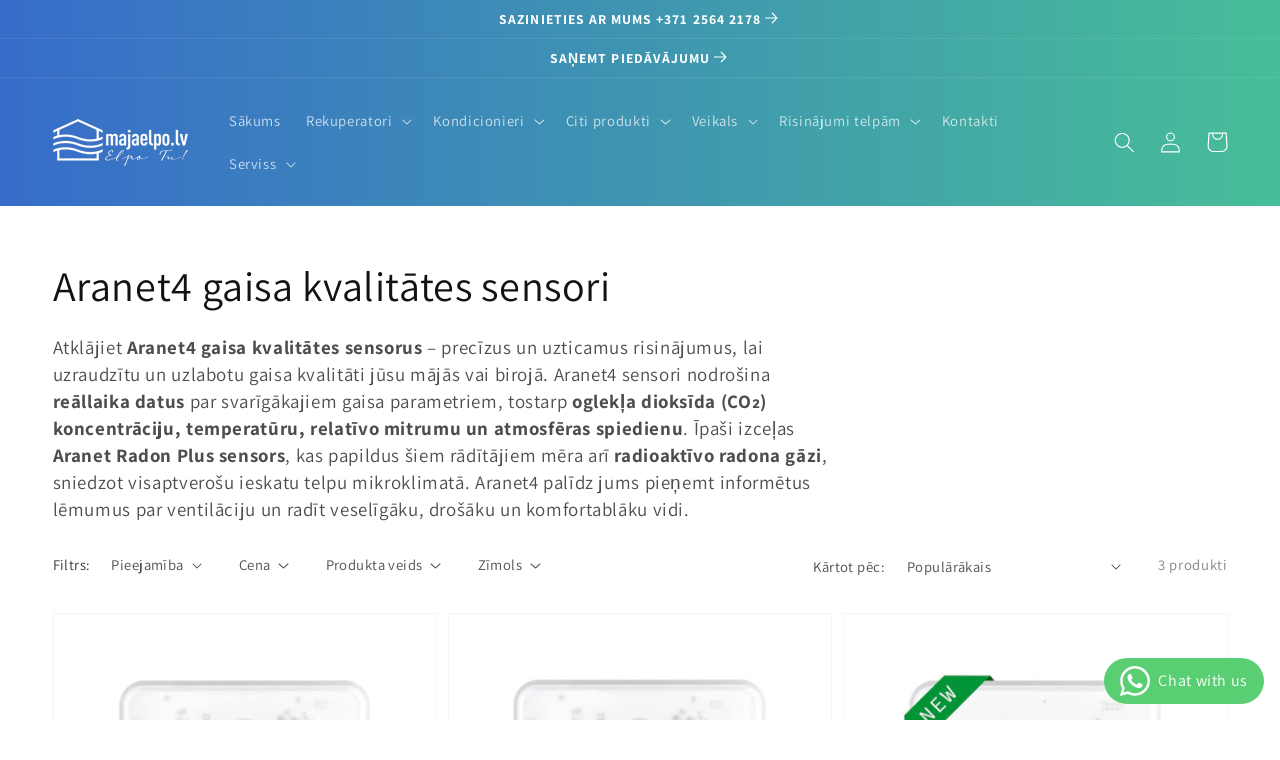

--- FILE ---
content_type: text/html; charset=utf-8
request_url: https://majaelpo.lv/collections/aranet4-gaisa-kvalitates-sensori
body_size: 71906
content:
<!doctype html>
<html class="no-js" lang="lv">
 
<!-- Google Tag Manager -->

<script>(function(w,d,s,l,i){w[l]=w[l]||[];w[l].push({'gtm.start':

new Date().getTime(),event:'gtm.js'});var f=d.getElementsByTagName(s)[0],

j=d.createElement(s),dl=l!='dataLayer'?'&l='+l:'';j.async=true;j.src=

'https://www.googletagmanager.com/gtm.js?id='+i+dl;f.parentNode.insertBefore(j,f);

})(window,document,'script','dataLayer','GTM-TGBNFRNJ');</script>

<!-- End Google Tag Manager -->  
  
  <!-- Google Tag Manager -->
<script>(function(w,d,s,l,i){w[l]=w[l]||[];w[l].push({'gtm.start':
new Date().getTime(),event:'gtm.js'});var f=d.getElementsByTagName(s)[0],
j=d.createElement(s),dl=l!='dataLayer'?'&l='+l:'';j.async=true;j.src=
'https://www.googletagmanager.com/gtm.js?id='+i+dl;f.parentNode.insertBefore(j,f);
})(window,document,'script','dataLayer','GTM-5KQ53X2');</script>
<!-- End Google Tag Manager -->
  
  <!-- Global site tag (gtag.js) - Google Analytics -->
<script async src="https://www.googletagmanager.com/gtag/js?id=G-MHGTD5MLDC"></script>
<script>
  window.dataLayer = window.dataLayer || [];
  function gtag(){dataLayer.push(arguments);}
  gtag('js', new Date());

  gtag('config', 'G-MHGTD5MLDC');
</script>
  <head>

    <script id="Cookiebot" src="https://consent.cookiebot.com/uc.js" data-cbid="6f9e6a37-02dc-401a-a627-a99d5cacec36" type="text/javascript" async></script>
    <!-- Cookiebots -->

    <!-- Global site tag (gtag.js) - Google Analytics -->
<script async src="https://www.googletagmanager.com/gtag/js?id=UA-78828170-1"></script>
<script>
  window.dataLayer = window.dataLayer || [];
  function gtag(){dataLayer.push(arguments);}
  gtag('js', new Date());

  gtag('config', 'UA-78828170-1');
</script>
<!-- Global site tag (gtag.js) - Google Analytics -->
<script async src="https://www.googletagmanager.com/gtag/js?id=G-E0S08GHS4R"></script>
<script>
  window.dataLayer = window.dataLayer || [];
  function gtag(){dataLayer.push(arguments);}
  gtag('js', new Date());

  gtag('config', 'G-E0S08GHS4R');
</script>

    
  
    <meta charset="utf-8">
    <meta http-equiv="X-UA-Compatible" content="IE=edge">
    <meta name="viewport" content="width=device-width,initial-scale=1">
    <meta name="theme-color" content="">
    <link rel="canonical" href="https://majaelpo.lv/collections/aranet4-gaisa-kvalitates-sensori">
    <link rel="preconnect" href="https://cdn.shopify.com" crossorigin><link rel="icon" type="image/png" href="//majaelpo.lv/cdn/shop/files/majaelpo-favicon_32x32.png?v=1635487117"><link rel="preconnect" href="https://fonts.shopifycdn.com" crossorigin><title>
      Aranet4 gaisa kvalitātes sensori
 &ndash; Māja elpo</title>

    
      <meta name="description" content="Aranet4 gaisa kvalitātes sensori: CO₂, temperatūra, mitrums, radons. Precīza uzraudzība veselīgai videi. Reāllaika dati.">
    

    

<meta property="og:site_name" content="Māja elpo">
<meta property="og:url" content="https://majaelpo.lv/collections/aranet4-gaisa-kvalitates-sensori">
<meta property="og:title" content="Aranet4 gaisa kvalitātes sensori">
<meta property="og:type" content="product.group">
<meta property="og:description" content="Aranet4 gaisa kvalitātes sensori: CO₂, temperatūra, mitrums, radons. Precīza uzraudzība veselīgai videi. Reāllaika dati."><meta property="og:image" content="http://majaelpo.lv/cdn/shop/collections/aranet4-iekstelpu-gaisa-kvalitates-sensors.jpg?v=1638173920">
  <meta property="og:image:secure_url" content="https://majaelpo.lv/cdn/shop/collections/aranet4-iekstelpu-gaisa-kvalitates-sensors.jpg?v=1638173920">
  <meta property="og:image:width" content="670">
  <meta property="og:image:height" content="670"><meta name="twitter:card" content="summary_large_image">
<meta name="twitter:title" content="Aranet4 gaisa kvalitātes sensori">
<meta name="twitter:description" content="Aranet4 gaisa kvalitātes sensori: CO₂, temperatūra, mitrums, radons. Precīza uzraudzība veselīgai videi. Reāllaika dati.">


    <script src="//majaelpo.lv/cdn/shop/t/3/assets/global.js?v=14237263177399231171720592669" defer="defer"></script>
    <script>window.performance && window.performance.mark && window.performance.mark('shopify.content_for_header.start');</script><meta name="google-site-verification" content="hkhev_Vlsdn9XlQGm-Ps6ljAZNXypqFJWVRnVkh4lhE">
<meta id="shopify-digital-wallet" name="shopify-digital-wallet" content="/60754165992/digital_wallets/dialog">
<link rel="alternate" type="application/atom+xml" title="Feed" href="/collections/aranet4-gaisa-kvalitates-sensori.atom" />
<link rel="alternate" hreflang="x-default" href="https://majaelpo.lv/collections/aranet4-gaisa-kvalitates-sensori">
<link rel="alternate" hreflang="lv" href="https://majaelpo.lv/collections/aranet4-gaisa-kvalitates-sensori">
<link rel="alternate" hreflang="en" href="https://majaelpo.lv/en/collections/aranet4-gaisa-kvalitates-sensori">
<link rel="alternate" hreflang="et" href="https://majaelpo.lv/et/collections/aranet4-gaisa-kvalitates-sensori">
<link rel="alternate" hreflang="ru" href="https://majaelpo.lv/ru/collections/aranet4-gaisa-kvalitates-%D1%81%D0%B5%D0%BD%D1%81%D0%BE%D1%80%D0%B8">
<link rel="alternate" hreflang="it" href="https://majaelpo.lv/it/collections/aranet4-gas-qualita-sensore">
<link rel="alternate" hreflang="lt-LT" href="https://otn.lt/collections/aranet4-gaisa-kvalitates-sensori">
<link rel="alternate" type="application/json+oembed" href="https://majaelpo.lv/collections/aranet4-gaisa-kvalitates-sensori.oembed">
<script async="async" src="/checkouts/internal/preloads.js?locale=lv-LV"></script>
<script id="shopify-features" type="application/json">{"accessToken":"e3f1762236280d65f21cf7c0328d1eda","betas":["rich-media-storefront-analytics"],"domain":"majaelpo.lv","predictiveSearch":true,"shopId":60754165992,"locale":"en"}</script>
<script>var Shopify = Shopify || {};
Shopify.shop = "majaelpo-lv.myshopify.com";
Shopify.locale = "lv";
Shopify.currency = {"active":"EUR","rate":"1.0"};
Shopify.country = "LV";
Shopify.theme = {"name":"Copy of Dawn","id":164082975066,"schema_name":"Dawn","schema_version":"2.3.0","theme_store_id":887,"role":"main"};
Shopify.theme.handle = "null";
Shopify.theme.style = {"id":null,"handle":null};
Shopify.cdnHost = "majaelpo.lv/cdn";
Shopify.routes = Shopify.routes || {};
Shopify.routes.root = "/";</script>
<script type="module">!function(o){(o.Shopify=o.Shopify||{}).modules=!0}(window);</script>
<script>!function(o){function n(){var o=[];function n(){o.push(Array.prototype.slice.apply(arguments))}return n.q=o,n}var t=o.Shopify=o.Shopify||{};t.loadFeatures=n(),t.autoloadFeatures=n()}(window);</script>
<script id="shop-js-analytics" type="application/json">{"pageType":"collection"}</script>
<script defer="defer" async type="module" src="//majaelpo.lv/cdn/shopifycloud/shop-js/modules/v2/client.init-shop-cart-sync_DlSlHazZ.en.esm.js"></script>
<script defer="defer" async type="module" src="//majaelpo.lv/cdn/shopifycloud/shop-js/modules/v2/chunk.common_D16XZWos.esm.js"></script>
<script type="module">
  await import("//majaelpo.lv/cdn/shopifycloud/shop-js/modules/v2/client.init-shop-cart-sync_DlSlHazZ.en.esm.js");
await import("//majaelpo.lv/cdn/shopifycloud/shop-js/modules/v2/chunk.common_D16XZWos.esm.js");

  window.Shopify.SignInWithShop?.initShopCartSync?.({"fedCMEnabled":true,"windoidEnabled":true});

</script>
<script>(function() {
  var isLoaded = false;
  function asyncLoad() {
    if (isLoaded) return;
    isLoaded = true;
    var urls = ["\/\/d1liekpayvooaz.cloudfront.net\/apps\/customizery\/customizery.js?shop=majaelpo-lv.myshopify.com","https:\/\/omnisnippet1.com\/platforms\/shopify.js?source=scriptTag\u0026v=2025-11-26T11\u0026shop=majaelpo-lv.myshopify.com"];
    for (var i = 0; i < urls.length; i++) {
      var s = document.createElement('script');
      s.type = 'text/javascript';
      s.async = true;
      s.src = urls[i];
      var x = document.getElementsByTagName('script')[0];
      x.parentNode.insertBefore(s, x);
    }
  };
  if(window.attachEvent) {
    window.attachEvent('onload', asyncLoad);
  } else {
    window.addEventListener('load', asyncLoad, false);
  }
})();</script>
<script id="__st">var __st={"a":60754165992,"offset":7200,"reqid":"bbf90569-b345-4bd5-bcad-e7d90b8b9730-1768580251","pageurl":"majaelpo.lv\/collections\/aranet4-gaisa-kvalitates-sensori","u":"4a6d6e492b80","p":"collection","rtyp":"collection","rid":394177249512};</script>
<script>window.ShopifyPaypalV4VisibilityTracking = true;</script>
<script id="captcha-bootstrap">!function(){'use strict';const t='contact',e='account',n='new_comment',o=[[t,t],['blogs',n],['comments',n],[t,'customer']],c=[[e,'customer_login'],[e,'guest_login'],[e,'recover_customer_password'],[e,'create_customer']],r=t=>t.map((([t,e])=>`form[action*='/${t}']:not([data-nocaptcha='true']) input[name='form_type'][value='${e}']`)).join(','),a=t=>()=>t?[...document.querySelectorAll(t)].map((t=>t.form)):[];function s(){const t=[...o],e=r(t);return a(e)}const i='password',u='form_key',d=['recaptcha-v3-token','g-recaptcha-response','h-captcha-response',i],f=()=>{try{return window.sessionStorage}catch{return}},m='__shopify_v',_=t=>t.elements[u];function p(t,e,n=!1){try{const o=window.sessionStorage,c=JSON.parse(o.getItem(e)),{data:r}=function(t){const{data:e,action:n}=t;return t[m]||n?{data:e,action:n}:{data:t,action:n}}(c);for(const[e,n]of Object.entries(r))t.elements[e]&&(t.elements[e].value=n);n&&o.removeItem(e)}catch(o){console.error('form repopulation failed',{error:o})}}const l='form_type',E='cptcha';function T(t){t.dataset[E]=!0}const w=window,h=w.document,L='Shopify',v='ce_forms',y='captcha';let A=!1;((t,e)=>{const n=(g='f06e6c50-85a8-45c8-87d0-21a2b65856fe',I='https://cdn.shopify.com/shopifycloud/storefront-forms-hcaptcha/ce_storefront_forms_captcha_hcaptcha.v1.5.2.iife.js',D={infoText:'Protected by hCaptcha',privacyText:'Privacy',termsText:'Terms'},(t,e,n)=>{const o=w[L][v],c=o.bindForm;if(c)return c(t,g,e,D).then(n);var r;o.q.push([[t,g,e,D],n]),r=I,A||(h.body.append(Object.assign(h.createElement('script'),{id:'captcha-provider',async:!0,src:r})),A=!0)});var g,I,D;w[L]=w[L]||{},w[L][v]=w[L][v]||{},w[L][v].q=[],w[L][y]=w[L][y]||{},w[L][y].protect=function(t,e){n(t,void 0,e),T(t)},Object.freeze(w[L][y]),function(t,e,n,w,h,L){const[v,y,A,g]=function(t,e,n){const i=e?o:[],u=t?c:[],d=[...i,...u],f=r(d),m=r(i),_=r(d.filter((([t,e])=>n.includes(e))));return[a(f),a(m),a(_),s()]}(w,h,L),I=t=>{const e=t.target;return e instanceof HTMLFormElement?e:e&&e.form},D=t=>v().includes(t);t.addEventListener('submit',(t=>{const e=I(t);if(!e)return;const n=D(e)&&!e.dataset.hcaptchaBound&&!e.dataset.recaptchaBound,o=_(e),c=g().includes(e)&&(!o||!o.value);(n||c)&&t.preventDefault(),c&&!n&&(function(t){try{if(!f())return;!function(t){const e=f();if(!e)return;const n=_(t);if(!n)return;const o=n.value;o&&e.removeItem(o)}(t);const e=Array.from(Array(32),(()=>Math.random().toString(36)[2])).join('');!function(t,e){_(t)||t.append(Object.assign(document.createElement('input'),{type:'hidden',name:u})),t.elements[u].value=e}(t,e),function(t,e){const n=f();if(!n)return;const o=[...t.querySelectorAll(`input[type='${i}']`)].map((({name:t})=>t)),c=[...d,...o],r={};for(const[a,s]of new FormData(t).entries())c.includes(a)||(r[a]=s);n.setItem(e,JSON.stringify({[m]:1,action:t.action,data:r}))}(t,e)}catch(e){console.error('failed to persist form',e)}}(e),e.submit())}));const S=(t,e)=>{t&&!t.dataset[E]&&(n(t,e.some((e=>e===t))),T(t))};for(const o of['focusin','change'])t.addEventListener(o,(t=>{const e=I(t);D(e)&&S(e,y())}));const B=e.get('form_key'),M=e.get(l),P=B&&M;t.addEventListener('DOMContentLoaded',(()=>{const t=y();if(P)for(const e of t)e.elements[l].value===M&&p(e,B);[...new Set([...A(),...v().filter((t=>'true'===t.dataset.shopifyCaptcha))])].forEach((e=>S(e,t)))}))}(h,new URLSearchParams(w.location.search),n,t,e,['guest_login'])})(!0,!0)}();</script>
<script integrity="sha256-4kQ18oKyAcykRKYeNunJcIwy7WH5gtpwJnB7kiuLZ1E=" data-source-attribution="shopify.loadfeatures" defer="defer" src="//majaelpo.lv/cdn/shopifycloud/storefront/assets/storefront/load_feature-a0a9edcb.js" crossorigin="anonymous"></script>
<script data-source-attribution="shopify.dynamic_checkout.dynamic.init">var Shopify=Shopify||{};Shopify.PaymentButton=Shopify.PaymentButton||{isStorefrontPortableWallets:!0,init:function(){window.Shopify.PaymentButton.init=function(){};var t=document.createElement("script");t.src="https://majaelpo.lv/cdn/shopifycloud/portable-wallets/latest/portable-wallets.en.js",t.type="module",document.head.appendChild(t)}};
</script>
<script data-source-attribution="shopify.dynamic_checkout.buyer_consent">
  function portableWalletsHideBuyerConsent(e){var t=document.getElementById("shopify-buyer-consent"),n=document.getElementById("shopify-subscription-policy-button");t&&n&&(t.classList.add("hidden"),t.setAttribute("aria-hidden","true"),n.removeEventListener("click",e))}function portableWalletsShowBuyerConsent(e){var t=document.getElementById("shopify-buyer-consent"),n=document.getElementById("shopify-subscription-policy-button");t&&n&&(t.classList.remove("hidden"),t.removeAttribute("aria-hidden"),n.addEventListener("click",e))}window.Shopify?.PaymentButton&&(window.Shopify.PaymentButton.hideBuyerConsent=portableWalletsHideBuyerConsent,window.Shopify.PaymentButton.showBuyerConsent=portableWalletsShowBuyerConsent);
</script>
<script data-source-attribution="shopify.dynamic_checkout.cart.bootstrap">document.addEventListener("DOMContentLoaded",(function(){function t(){return document.querySelector("shopify-accelerated-checkout-cart, shopify-accelerated-checkout")}if(t())Shopify.PaymentButton.init();else{new MutationObserver((function(e,n){t()&&(Shopify.PaymentButton.init(),n.disconnect())})).observe(document.body,{childList:!0,subtree:!0})}}));
</script>
<script id='scb4127' type='text/javascript' async='' src='https://majaelpo.lv/cdn/shopifycloud/privacy-banner/storefront-banner.js'></script><script id="sections-script" data-sections="header,footer" defer="defer" src="//majaelpo.lv/cdn/shop/t/3/compiled_assets/scripts.js?13013"></script>
<script>window.performance && window.performance.mark && window.performance.mark('shopify.content_for_header.end');</script>


    <style data-shopify>
      @font-face {
  font-family: Assistant;
  font-weight: 400;
  font-style: normal;
  font-display: swap;
  src: url("//majaelpo.lv/cdn/fonts/assistant/assistant_n4.9120912a469cad1cc292572851508ca49d12e768.woff2") format("woff2"),
       url("//majaelpo.lv/cdn/fonts/assistant/assistant_n4.6e9875ce64e0fefcd3f4446b7ec9036b3ddd2985.woff") format("woff");
}

      @font-face {
  font-family: Assistant;
  font-weight: 700;
  font-style: normal;
  font-display: swap;
  src: url("//majaelpo.lv/cdn/fonts/assistant/assistant_n7.bf44452348ec8b8efa3aa3068825305886b1c83c.woff2") format("woff2"),
       url("//majaelpo.lv/cdn/fonts/assistant/assistant_n7.0c887fee83f6b3bda822f1150b912c72da0f7b64.woff") format("woff");
}

      
      
      @font-face {
  font-family: Assistant;
  font-weight: 400;
  font-style: normal;
  font-display: swap;
  src: url("//majaelpo.lv/cdn/fonts/assistant/assistant_n4.9120912a469cad1cc292572851508ca49d12e768.woff2") format("woff2"),
       url("//majaelpo.lv/cdn/fonts/assistant/assistant_n4.6e9875ce64e0fefcd3f4446b7ec9036b3ddd2985.woff") format("woff");
}


      :root {
        --font-body-family: Assistant, sans-serif;
        --font-body-style: normal;
        --font-body-weight: 400;

        --font-heading-family: Assistant, sans-serif;
        --font-heading-style: normal;
        --font-heading-weight: 400;

        --font-body-scale: 1.05;
        --font-heading-scale: 1.0;

        --color-base-text: 18, 18, 18;
        --color-base-background-1: 255, 255, 255;
        --color-base-background-2: 243, 243, 243;
        --color-base-solid-button-labels: 255, 255, 255;
        --color-base-outline-button-labels: 18, 18, 18;
        --color-base-accent-1: 0, 0, 0;
        --color-base-accent-2: 51, 79, 180;
        --payment-terms-background-color: #FFFFFF;

        --gradient-base-background-1: #FFFFFF;
        --gradient-base-background-2: #F3F3F3;
        --gradient-base-accent-1: linear-gradient(90deg, rgba(55,108,202,1) 45%, rgba(71,190,152,1) 100%);
        --gradient-base-accent-2: #334FB4;

        --page-width: 160rem;
        --page-width-margin: 2rem;
      }

      *,
      *::before,
      *::after {
        box-sizing: inherit;
      }

      html {
        box-sizing: border-box;
        font-size: calc(var(--font-body-scale) * 62.5%);
        height: 100%;
      }

      body {
        display: grid;
        grid-template-rows: auto auto 1fr auto;
        grid-template-columns: 100%;
        min-height: 100%;
        margin: 0;
        font-size: 1.5rem;
        letter-spacing: 0.06rem;
        line-height: calc(1 + 0.8 / var(--font-body-scale));
        font-family: var(--font-body-family);
        font-style: var(--font-body-style);
        font-weight: var(--font-body-weight);
      }

      @media screen and (min-width: 750px) {
        body {
          font-size: 1.6rem;
        }
      }
    </style>

    <link href="//majaelpo.lv/cdn/shop/t/3/assets/base.css?v=102542991769828115031753090415" rel="stylesheet" type="text/css" media="all" />
<link rel="preload" as="font" href="//majaelpo.lv/cdn/fonts/assistant/assistant_n4.9120912a469cad1cc292572851508ca49d12e768.woff2" type="font/woff2" crossorigin><link rel="preload" as="font" href="//majaelpo.lv/cdn/fonts/assistant/assistant_n4.9120912a469cad1cc292572851508ca49d12e768.woff2" type="font/woff2" crossorigin><link rel="stylesheet" href="//majaelpo.lv/cdn/shop/t/3/assets/component-predictive-search.css?v=45457062985850403071720592669" media="print" onload="this.media='all'"><script>document.documentElement.className = document.documentElement.className.replace('no-js', 'js');</script>

    <script async src="https://elizings.org/eitem"></script>
    
    
    
<!-- SEO, JSON‑LD, Schema --> 
 
        
        

        
        
        <!-- BEGIN app block: shopify://apps/ez-product-translate/blocks/image_translate/0e4430d9-59c0-49b6-ac0e-b1e4a59eceeb --><script>
  // Charger les données de traduction et les stocker dans window.TRANSLATIONS_DATA

  const shopName = window.Shopify?.shop;

  // 2) Construire l'URL du fichier de traductions JSON
  const translationsUrl = 'https://translate.freshify.click/storage/json_files/' + shopName + '_translations.json?v=' + Date.now();
  window.SHOP_NAME = shopName;
  fetch(translationsUrl)
    .then(response => response.json())
    .then(data => {
      window.TRANSLATIONS_DATA = data;
      // Déclencher un événement personnalisé pour signaler que les données sont prêtes
      window.dispatchEvent(new CustomEvent('translationsLoaded', { detail: data }));
    })
    .catch(error => {
      console.error('Erreur lors du chargement des traductions:', error);
      window.TRANSLATIONS_DATA = {};
    });
</script>


    <script src="https://cdn.shopify.com/extensions/019bc3b8-1630-70fc-bcc8-b6e6e45b9aa0/ez-product-image-translate-255/assets/algo_translation_3.js?v=majaelpo.lv" defer></script>



<!-- END app block --><!-- BEGIN app block: shopify://apps/whatsapp-button/blocks/app-embed-block/96d80a63-e860-4262-a001-8b82ac4d00e6 --><script>
    (function() {
        function asyncLoad() {
            var url = 'https://whatsapp-button.eazeapps.io/api/buttonInstallation/scriptTag?shopId=58326&v=1765447172';
            var s = document.createElement('script');
            s.type = 'text/javascript';
            s.async = true;
            s.src = url;
            var x = document.getElementsByTagName('script')[0];
            x.parentNode.insertBefore(s, x);
        };
        if(window.attachEvent) {
            window.attachEvent('onload', asyncLoad);
        } else {
            window.addEventListener('load', asyncLoad, false);
        }
    })();
</script>

<!-- END app block --><!-- BEGIN app block: shopify://apps/makecommerce-shipping-solution/blocks/hide-checkout-button-from-modal/61e2c6ed-bbd6-4175-82c1-50e53eb3db6a -->
<!-- END app block --><!-- BEGIN app block: shopify://apps/hulk-form-builder/blocks/app-embed/b6b8dd14-356b-4725-a4ed-77232212b3c3 --><!-- BEGIN app snippet: hulkapps-formbuilder-theme-ext --><script type="text/javascript">
  
  if (typeof window.formbuilder_customer != "object") {
        window.formbuilder_customer = {}
  }

  window.hulkFormBuilder = {
    form_data: {"form_2MHWDhrT57nMFfvZQRLqIg":{"uuid":"2MHWDhrT57nMFfvZQRLqIg","form_name":"E-pastu forma LV","form_data":{"div_back_gradient_1":"#fff","div_back_gradient_2":"#fff","back_color":"#fff","form_title":"\u003cp\u003ePiesakies mūsu jaunumiem!\u003c\/p\u003e\n","form_submit":"Pieteikties","after_submit":"hideAndmessage","after_submit_msg":"","captcha_enable":"no","label_style":"blockLabels","input_border_radius":"2","back_type":"transparent","input_back_color":"#fff","input_back_color_hover":"#fff","back_shadow":"none","label_font_clr":"#333333","input_font_clr":"#333333","button_align":"leftBtn","button_clr":"#fff","button_back_clr":"#333333","button_border_radius":"2","form_width":"600px","form_border_size":"2","form_border_clr":"#c7c7c7","form_border_radius":"1","label_font_size":"14","input_font_size":"12","button_font_size":"16","form_padding":"35","input_border_color":"#ccc","input_border_color_hover":"#ccc","btn_border_clr":"#333333","btn_border_size":"1","form_name":"E-pastu forma LV","":"","form_emails":"","admin_email_subject":"New form submission received.","admin_email_message":"Hi [first-name of store owner],\u003cbr\u003eSomeone just submitted a response to your form.\u003cbr\u003ePlease find the details below:","form_access_message":"\u003cp\u003ePlease login to access the form\u003cbr\u003eDo not have an account? Create account\u003c\/p\u003e","shopify_customer_create":"yes","customer_tags_update":"yes","form_description":"\u003cp\u003eSaņem aktuālos mēne\u0026scaron;a piedāvājumus un noderīgu informāciju par ventilācijas risinājumiem.\u003c\/p\u003e\n","formElements":[{"type":"email","position":0,"label":"E-pasts","required":"yes","email_confirm":"no","Conditions":{},"confirm_value":"no","page_number":1}]},"is_spam_form":false,"shop_uuid":"XUBkUk-0c0WswHVyzVepUQ","shop_timezone":"Europe\/Riga","shop_id":112183,"shop_is_after_submit_enabled":true,"shop_shopify_plan":"basic","shop_shopify_domain":"majaelpo-lv.myshopify.com","shop_remove_watermark":false,"shop_created_at":"2024-07-17T06:21:10.456-05:00"},"form_5tEqD3eODZgYA6WlnSG5ww":{"uuid":"5tEqD3eODZgYA6WlnSG5ww","form_name":"Unsubscribe form (ENG)","form_data":{"div_back_gradient_1":"#fff","div_back_gradient_2":"#fff","back_color":"#fff","form_title":"\u003ch3 id=\"introduction-title\"\u003eUnsubscribe from Māja Elpo emails\u003c\/h3\u003e\n","form_submit":"Submit","after_submit":"hideAndmessage","after_submit_msg":"\u003cp\u003eYou have unsubscribed from Māja Elpo emails!\u003c\/p\u003e\n","captcha_enable":"yes","label_style":"blockLabels","input_border_radius":"2","back_type":"transparent","input_back_color":"#fff","input_back_color_hover":"#fff","back_shadow":"none","label_font_clr":"#333333","input_font_clr":"#333333","button_align":"leftBtn","button_clr":"#fff","button_back_clr":"#333333","button_border_radius":"2","form_width":"600px","form_border_size":"2","form_border_clr":"#c7c7c7","form_border_radius":"1","label_font_size":"14","input_font_size":"12","button_font_size":"16","form_padding":"35","input_border_color":"#ccc","input_border_color_hover":"#ccc","btn_border_clr":"#333333","btn_border_size":"1","form_name":"Unsubscribe form (ENG)","":"info@maestromedia.lv","form_access_message":"\u003cp\u003ePlease login to access the form\u003cbr\u003eDo not have an account? Create account\u003c\/p\u003e","captcha_honeypot":"no","captcha_lang":"en-GB","captcha_align":"center","submition_single_email":"yes","custommessage":{},"form_description":"\u003cp\u003eBy filling in the form\u003c\/p\u003e\n","formElements":[{"type":"email","position":0,"label":"Email","required":"yes","email_confirm":"no","Conditions":{},"page_number":1,"confirm_value":"no"},{"Conditions":{},"type":"radio","position":1,"label":"I would like to unsubscribe from emails","values":"Yes, I would like to unsubscribe from emails","elementCost":{},"required":"yes","page_number":1}]},"is_spam_form":false,"shop_uuid":"XUBkUk-0c0WswHVyzVepUQ","shop_timezone":"Europe\/Riga","shop_id":112183,"shop_is_after_submit_enabled":true,"shop_shopify_plan":"Basic","shop_shopify_domain":"majaelpo-lv.myshopify.com"},"form_9XsQ0DveUQMuD_HH-8V59Q":{"uuid":"9XsQ0DveUQMuD_HH-8V59Q","form_name":"Ventoxx-LT forma","form_data":{"div_back_gradient_1":"#fff","div_back_gradient_2":"#fff","back_color":"#fff","form_title":"\u003ch3\u003eContact Us\u003c\/h3\u003e","form_submit":"Submit","after_submit":"clearAndAllow","after_submit_msg":"\u003cp\u003eSubmission succesful!\u003c\/p\u003e\n","captcha_enable":"yes","label_style":"blockLabels","input_border_radius":"2","back_type":"transparent","input_back_color":"#fff","input_back_color_hover":"#fff","back_shadow":"none","label_font_clr":"#333333","input_font_clr":"#333333","button_align":"fullBtn","button_clr":"#fff","button_back_clr":"#333333","button_border_radius":"2","form_width":"600px","form_border_size":"2","form_border_clr":"#c7c7c7","form_border_radius":"1","label_font_size":"14","input_font_size":"12","button_font_size":"16","form_padding":"35","input_border_color":"#ccc","input_border_color_hover":"#ccc","btn_border_clr":"#333333","btn_border_size":"1","form_name":"Ventoxx-LT forma","":"","form_emails":"","admin_email_subject":"New form submission received.","admin_email_message":"Hi [first-name of store owner],\u003cbr\u003eSomeone just submitted a response to your form.\u003cbr\u003ePlease find the details below:","form_access_message":"\u003cp\u003ePlease login to access the form\u003cbr\u003eDo not have an account? Create account\u003c\/p\u003e","auto_responder_sendname":"Māja Elpo","auto_responder_subject":"Paldies, Jūsu pieteikums ir saņemts!","auto_responder_message":"\u003ch2 style=\"font-style:italic;\"\u003ePaldies, Jūsu pieteikums ir saņemts!\u003c\/h2\u003e\n\n\u003cp\u003e\u003cspan style=\"color:#e74c3c;\"\u003eGaidiet zvanu tuvākajā laikā\u003c\/span\u003e, lai precizētu nepiecie\u0026scaron;amo informāciju personalizēta piedāvājuma sagatavo\u0026scaron;anai.\u003c\/p\u003e\n\n\u003cp\u003e\u003cimg alt=\"Rekuperators\" src=\"https:\/\/cdn.shopify.com\/s\/files\/1\/0607\/5416\/5992\/files\/centralizetie-rekuperatori-majaelpo.lv.jpg?v=1739178861\" \/\u003e\u003c\/p\u003e\n","auto_responder_footer_message":"\u003cp\u003eAr cieņu\u003cbr \/\u003e\nMāja Elpo\u003c\/p\u003e\n\n\u003cp\u003eE-pasts: info@majaelpo.lv\u003cbr \/\u003e\nTālrunis: +371 2564 2178\u003cbr \/\u003e\nMājas lapa: www.majaelpo.lv\u003cbr \/\u003e\nhttps:\/\/www.facebook.com\/majaelpo\/\u003c\/p\u003e\n","captcha_honeypot":"no","form_banner":"https:\/\/form-builder-by-hulkapps.s3.amazonaws.com\/uploads\/majaelpo-lv.myshopify.com\/backend_image\/social_image.jpg","zapier_integration":"yes","formElements":[{"type":"text","position":0,"label":"First Name","customClass":"","halfwidth":"yes","Conditions":{},"page_number":1,"required":"yes"},{"type":"text","position":1,"label":"Last Name","halfwidth":"yes","Conditions":{},"page_number":1,"required":"yes"},{"type":"email","position":2,"label":"Email","required":"yes","email_confirm":"yes","Conditions":{},"page_number":1},{"Conditions":{},"type":"phone","position":3,"label":"Phone number","required":"yes","page_number":1}]},"is_spam_form":false,"shop_uuid":"XUBkUk-0c0WswHVyzVepUQ","shop_timezone":"Europe\/Riga","shop_id":112183,"shop_is_after_submit_enabled":true,"shop_shopify_plan":"basic","shop_shopify_domain":"majaelpo-lv.myshopify.com","shop_remove_watermark":false,"shop_created_at":"2024-07-17T06:21:10.456-05:00"},"form_9yU2mIcjEXRtosHliF54yQ":{"uuid":"9yU2mIcjEXRtosHliF54yQ","form_name":"Unsubscribe form (LV)","form_data":{"div_back_gradient_1":"#fff","div_back_gradient_2":"#fff","back_color":"#fff","form_title":"\u003ch3 id=\"introduction-title\"\u003eAtsakies no Māja Elpo\u003c\/h3\u003e\n\n\u003ch3\u003ee-pastu saņem\u0026scaron;anas\u003c\/h3\u003e\n","form_submit":"Iesniegt","after_submit":"hideAndmessage","after_submit_msg":"\u003cp\u003e\u003cstrong\u003eJūs esat atteicies no Māja Elpo e-pastiem!\u003c\/strong\u003e\u003c\/p\u003e\n","captcha_enable":"yes","label_style":"blockLabels","input_border_radius":"2","back_type":"transparent","input_back_color":"#fff","input_back_color_hover":"#fff","back_shadow":"none","label_font_clr":"#333333","input_font_clr":"#333333","button_align":"leftBtn","button_clr":"#fff","button_back_clr":"#333333","button_border_radius":"2","form_width":"600px","form_border_size":"2","form_border_clr":"#c7c7c7","form_border_radius":"1","label_font_size":"14","input_font_size":"12","button_font_size":"16","form_padding":"35","input_border_color":"#ccc","input_border_color_hover":"#ccc","btn_border_clr":"#333333","btn_border_size":"1","form_name":"Unsubscribe form (LV)","":"info@maestromedia.lv","form_access_message":"\u003cp\u003ePlease login to access the form\u003cbr\u003eDo not have an account? Create account\u003c\/p\u003e","captcha_honeypot":"no","captcha_lang":"lv","captcha_align":"center","submition_single_email":"yes","custommessage":{},"form_description":"\u003cp\u003eAizpildot formu\u0026nbsp;\u003c\/p\u003e\n","formElements":[{"type":"email","position":0,"label":"E-pasts","required":"yes","email_confirm":"no","Conditions":{},"page_number":1,"confirm_value":"no"},{"Conditions":{},"type":"radio","position":1,"label":"Vēlos atteikties no e-pastiem","values":"Jā, vēlos atteikties no e-pastiem","elementCost":{},"required":"yes","page_number":1}]},"is_spam_form":false,"shop_uuid":"XUBkUk-0c0WswHVyzVepUQ","shop_timezone":"Europe\/Riga","shop_id":112183,"shop_is_after_submit_enabled":true,"shop_shopify_plan":"Basic","shop_shopify_domain":"majaelpo-lv.myshopify.com"},"form_auPTghhrw0Ezp9Sf95kBuQ":{"uuid":"auPTghhrw0Ezp9Sf95kBuQ","form_name":"IT - Rekuperatora veidlapa","form_data":{"div_back_gradient_1":"#fff","div_back_gradient_2":"#fff","back_color":"#fff","form_title":"\u003ch3\u003eCompilare il modulo\u003c\/h3\u003e\n","form_submit":"Inviare a","after_submit":"redirect","after_submit_msg":"\u003cp\u003ePaldies par pieteikumu!\u003c\/p\u003e\n","captcha_enable":"no","label_style":"blockLabels","input_border_radius":"2","back_type":"transparent","input_back_color":"#fff","input_back_color_hover":"#fff","back_shadow":"none","label_font_clr":"#333333","input_font_clr":"#333333","button_align":"fullBtn","button_clr":"#fff","button_back_clr":"#333333","button_border_radius":"2","form_width":"600px","form_border_size":"2","form_border_clr":"#c7c7c7","form_border_radius":"1","label_font_size":"14","input_font_size":"12","button_font_size":"16","form_padding":"35","input_border_color":"#ccc","input_border_color_hover":"#ccc","btn_border_clr":"#333333","btn_border_size":"1","form_name":"IT - Rekuperatora veidlapa","":"","form_access_message":"\u003cp\u003ePlease login to access the form\u003cbr\u003eDo not have an account? Create account\u003c\/p\u003e","form_description":"\u003cp\u003ePer comprendere meglio le vostre esigenze e consigliarvi la soluzione migliore per voi\u003c\/p\u003e\n","captcha_honeypot":"yes","captcha_lang":"lv","captcha_version_3_enable":"no","after_submit_url":"https:\/\/majaelpo.lv\/pages\/paldies-lapa-rekuperatori","formElements":[{"Conditions":{},"type":"radio","position":0,"label":"Selezionare il tipo di edificio:","values":"Casa\nAppartamento\nUfficio\nScuola materna\nEdificio pubblico\nAltro","elementCost":{},"page_number":1,"required":"yes"},{"Conditions":{},"type":"text","position":1,"label":"Dimensioni della camera (m2):","required":"yes","page_number":1},{"type":"text","position":2,"label":"Spessore della parete esterna:","required":"yes","page_number":1,"Conditions":{}},{"Conditions":{},"type":"text","position":3,"label":"Numero approssimativo di persone nella stanza:","required":"yes","page_number":1},{"Conditions":{},"type":"text","position":4,"label":"La stanza in cui sarà installato l′apparecchio (ad esempio, camera da letto, soggiorno, studio):","required":"yes","page_number":1},{"Conditions":{},"type":"radio","position":5,"label":"Avete bisogno di un′installazione?","values":"Sì\nNo","elementCost":{},"required":"yes","page_number":1},{"type":"text","position":6,"label":"Quanti piani ha la casa?","page_number":1,"required":"yes","Conditions":{"SelectedElemenet":"Selezionare il tipo di edificio:","SelectedElemenetCount":0,"SelectedValues":["Casa"]}},{"type":"text","position":7,"label":"A quale piano si trova l′appartamento?","required":"yes","page_number":1,"Conditions":{"SelectedElemenet":"Selezionare il tipo di edificio:","SelectedElemenetCount":0,"SelectedValues":["Appartamento"]}},{"type":"text","position":8,"label":"Pavimento in cui verrà installata l′apparecchiatura:","page_number":1,"required":"yes","Conditions":{"SelectedElemenet":"Selezionare il tipo di edificio:","SelectedElemenetCount":0,"SelectedValues":["Ufficio"]}},{"type":"text","position":9,"label":"Pavimento in cui verrà installata l′apparecchiatura:","page_number":1,"required":"yes","Conditions":{"SelectedElemenet":"Selezionare il tipo di edificio:","SelectedElemenetCount":0,"SelectedValues":["Scuola materna"]}},{"type":"text","position":10,"label":"Pavimento in cui verrà installata l′apparecchiatura:","page_number":1,"required":"yes","Conditions":{"SelectedElemenet":"Selezionare il tipo di edificio:","SelectedElemenetCount":0,"SelectedValues":["Edificio pubblico"]}},{"type":"text","position":11,"label":"Fornire ulteriori informazioni sulla stanza:","required":"yes","centerfield":"no","page_number":1,"Conditions":{"SelectedElemenet":"Selezionare il tipo di edificio:","SelectedElemenetCount":0,"SelectedValues":["Altro"]}},{"type":"text","position":12,"label":"Costruzione della parete esterna (muratura + isolamento, struttura in legno, cemento, ecc.)?","page_number":1,"Conditions":{"SelectedElemenet":"Avete bisogno di un′installazione?","SelectedElemenetCount":5,"SelectedValues":["Sì"]}},{"type":"text","position":13,"label":"Indirizzo del luogo di installazione, in modo da potervi fornire un costo approssimativo dell′installazione.","page_number":1,"required":"yes","Conditions":{"SelectedElemenet":"Avete bisogno di un′installazione?","SelectedElemenetCount":5,"SelectedValues":["Sì"]}},{"Conditions":{},"type":"textarea","position":14,"label":"Ulteriori commenti o requisiti:","page_number":1},{"Conditions":{},"type":"file","position":15,"label":"Allegare una planimetria della casa\/appartamento (preferibilmente con la disposizione dei mobili)","imageMultiple":"yes","enable_drag_and_drop":"yes","imagenoMultiple":"5","page_number":1},{"Conditions":{},"type":"space","position":16,"label":"Label (10)","page_number":1},{"Conditions":{},"type":"radio","position":17,"label":"Selezionare:","values":"Privato\nLegale","elementCost":{},"align":"horizontal","required":"yes","halfwidth":"no","page_number":1},{"type":"text","position":18,"label":"Nome della società","required":"yes","page_number":1,"Conditions":{"SelectedElemenet":"Selezionare:","SelectedElemenetCount":17,"SelectedValues":["Legale"]}},{"type":"text","position":19,"label":"Numero di registrazione","required":"yes","page_number":1,"Conditions":{"SelectedElemenet":"Selezionare:","SelectedElemenetCount":17,"SelectedValues":["Legale"]}},{"type":"text","position":20,"label":"Numero di partita IVA","page_number":1,"Conditions":{"SelectedElemenet":"Avete bisogno di un′installazione?","SelectedElemenetCount":5,"SelectedValues":["Sì"]}},{"Conditions":{},"type":"label","position":21,"label":"Contatti per il contatto","page_number":1},{"type":"text","position":22,"label":"Nome:","customClass":"","halfwidth":"no","Conditions":{},"centerfield":"no","required":"yes","page_number":1},{"type":"email","position":23,"label":"E-mail:","required":"yes","email_confirm":"yes","Conditions":{},"page_number":1},{"Conditions":{},"type":"phone","position":24,"label":"Telefono:","required":"yes","default_country_code":"Latvia +371","page_number":1}]},"is_spam_form":false,"shop_uuid":"XUBkUk-0c0WswHVyzVepUQ","shop_timezone":"Europe\/Riga","shop_id":112183,"shop_is_after_submit_enabled":true,"shop_shopify_plan":"basic","shop_shopify_domain":"majaelpo-lv.myshopify.com"},"form_AuVG6gnQkyUqpoQ36pMK4Q":{"uuid":"AuVG6gnQkyUqpoQ36pMK4Q","form_name":"Unsubscribe form (RU)","form_data":{"div_back_gradient_1":"#fff","div_back_gradient_2":"#fff","back_color":"#fff","form_title":"\u003ch3 id=\"introduction-title\"\u003eОткажитесь от получения писем Māja Elpo.\u003c\/h3\u003e\n","form_submit":"Отправить","after_submit":"hideAndmessage","after_submit_msg":"\u003cp\u003eYou have unsubscribed from Māja Elpo emails!\u003c\/p\u003e\n","captcha_enable":"yes","label_style":"blockLabels","input_border_radius":"2","back_type":"transparent","input_back_color":"#fff","input_back_color_hover":"#fff","back_shadow":"none","label_font_clr":"#333333","input_font_clr":"#333333","button_align":"leftBtn","button_clr":"#fff","button_back_clr":"#333333","button_border_radius":"2","form_width":"600px","form_border_size":"2","form_border_clr":"#c7c7c7","form_border_radius":"1","label_font_size":"14","input_font_size":"12","button_font_size":"16","form_padding":"35","input_border_color":"#ccc","input_border_color_hover":"#ccc","btn_border_clr":"#333333","btn_border_size":"1","form_name":"Unsubscribe form (RU)","":"info@maestromedia.lv","form_access_message":"\u003cp\u003ePlease login to access the form\u003cbr\u003eDo not have an account? Create account\u003c\/p\u003e","captcha_honeypot":"no","captcha_lang":"ru","captcha_align":"center","submition_single_email":"yes","custommessage":{},"form_description":"\u003cp\u003eЗаполняя форму\u003c\/p\u003e\n","formElements":[{"type":"email","position":0,"label":"Email","required":"yes","email_confirm":"yes","Conditions":{},"page_number":1},{"Conditions":{},"type":"radio","position":1,"label":"Я хочу отказаться от электронных писем.","values":"Да, я хочу отказаться от писем.","elementCost":{},"required":"yes","page_number":1}]},"is_spam_form":false,"shop_uuid":"XUBkUk-0c0WswHVyzVepUQ","shop_timezone":"Europe\/Riga","shop_id":112183,"shop_is_after_submit_enabled":true,"shop_shopify_plan":"Basic","shop_shopify_domain":"majaelpo-lv.myshopify.com"},"form_aYi2YIxn9WycQM17ymskwg":{"uuid":"aYi2YIxn9WycQM17ymskwg","form_name":"EST - Rekuperatora veidlapa","form_data":{"div_back_gradient_1":"#fff","div_back_gradient_2":"#fff","back_color":"#fff","form_title":"\u003ch3\u003eT\u0026auml;itke vorm\u003c\/h3\u003e\n","form_submit":"Esita","after_submit":"redirect","after_submit_msg":"\u003cp\u003ePaldies par pieteikumu!\u003c\/p\u003e\n","captcha_enable":"no","label_style":"blockLabels","input_border_radius":"2","back_type":"transparent","input_back_color":"#fff","input_back_color_hover":"#fff","back_shadow":"none","label_font_clr":"#333333","input_font_clr":"#333333","button_align":"fullBtn","button_clr":"#fff","button_back_clr":"#333333","button_border_radius":"2","form_width":"600px","form_border_size":"2","form_border_clr":"#c7c7c7","form_border_radius":"1","label_font_size":"14","input_font_size":"12","button_font_size":"16","form_padding":"35","input_border_color":"#ccc","input_border_color_hover":"#ccc","btn_border_clr":"#333333","btn_border_size":"1","form_name":"EST - Rekuperatora veidlapa","":"","form_access_message":"\u003cp\u003ePlease login to access the form\u003cbr\u003eDo not have an account? Create account\u003c\/p\u003e","form_description":"\u003cp\u003eEt paremini m\u0026otilde;ista teie vajadusi ja soovitada teile parimat lahendust.\u003c\/p\u003e\n","captcha_honeypot":"yes","captcha_lang":"lv","captcha_version_3_enable":"no","after_submit_url":"https:\/\/majaelpo.lv\/pages\/paldies-lapa-rekuperatori","formElements":[{"Conditions":{},"type":"radio","position":0,"label":"Valige hoone tüüp:","values":"Maja\nKorter\nKontor\nLasteaed\nAvalik hoone\nMuud","elementCost":{},"page_number":1,"required":"yes"},{"Conditions":{},"type":"text","position":1,"label":"Ruumi suurus (m2):","required":"yes","page_number":1},{"type":"text","position":2,"label":"Välise seina paksus:","required":"no","page_number":1,"Conditions":{}},{"Conditions":{},"type":"text","position":3,"label":"Inimeste ligikaudne arv ruumis:","required":"yes","page_number":1},{"Conditions":{"SelectedElemenet":"Valige hoone tüüp:","SelectedElemenetCount":0,"SelectedValues":["Muud"]},"type":"text","position":4,"label":"Ruum, kuhu seade paigaldatakse (nt magamistuba, elutuba, tööruum):","required":"yes","page_number":1},{"Conditions":{},"type":"radio","position":5,"label":"Kas vajate paigaldamist?","values":"Jah\nEi","elementCost":{},"required":"yes","page_number":1},{"type":"text","position":6,"label":"Mitu korrust on majas?","page_number":1,"required":"yes","Conditions":{"SelectedElemenet":"Valige hoone tüüp:","SelectedElemenetCount":0,"SelectedValues":["Maja"]}},{"type":"text","position":7,"label":"Millisel korrusel asub korter?","required":"yes","page_number":1,"Conditions":{"SelectedElemenet":"Valige hoone tüüp:","SelectedElemenetCount":0,"SelectedValues":["Korter"]}},{"type":"text","position":8,"label":"Põrand, kuhu seadmed paigaldatakse:","page_number":1,"required":"yes","Conditions":{"SelectedElemenet":"Valige hoone tüüp:","SelectedElemenetCount":0,"SelectedValues":["Kontor"]}},{"type":"text","position":9,"label":"Põrand, kuhu seadmed paigaldatakse:","page_number":1,"required":"yes","Conditions":{"SelectedElemenet":"Valige hoone tüüp:","SelectedElemenetCount":0,"SelectedValues":["Lasteaed"]}},{"type":"text","position":10,"label":"Põrand, kuhu seadmed paigaldatakse:","page_number":1,"required":"yes","Conditions":{"SelectedElemenet":"Valige hoone tüüp:","SelectedElemenetCount":0,"SelectedValues":["Avalik hoone"]}},{"type":"text","position":11,"label":"Esitage lisateavet ruumi kohta:","required":"yes","centerfield":"no","page_number":1,"Conditions":{"SelectedElemenet":"Valige hoone tüüp:","SelectedElemenetCount":0,"SelectedValues":["Muud"]}},{"type":"text","position":12,"label":"Välisseinte konstruktsioon (müüritise + soojustus, puitkarkass, betoon jne)?","page_number":1,"Conditions":{"SelectedElemenet":"Kas vajate paigaldamist?","SelectedElemenetCount":5,"SelectedValues":["Jah"]}},{"type":"text","position":13,"label":"Paigalduskoha aadress, et saaksime teile anda ligikaudse paigalduskulu.","page_number":1,"required":"yes","Conditions":{"SelectedElemenet":"Kas vajate paigaldamist?","SelectedElemenetCount":5,"SelectedValues":["Jah"]}},{"Conditions":{},"type":"textarea","position":14,"label":"Täiendavad märkused või nõuded:","page_number":1},{"Conditions":{},"type":"file","position":15,"label":"Lisage maja\/korteri plaan (soovitavalt koos mööbli paigutusega).","imageMultiple":"yes","enable_drag_and_drop":"yes","imagenoMultiple":"5","page_number":1},{"Conditions":{},"type":"space","position":16,"label":"Label (10)","page_number":1},{"Conditions":{},"type":"radio","position":17,"label":"Valige:","values":"Eraldi\nJuriidiline","elementCost":{},"align":"horizontal","required":"yes","halfwidth":"no","page_number":1},{"type":"text","position":18,"label":"Ettevõtte nimi","required":"yes","page_number":1,"Conditions":{"SelectedElemenet":"Valige:","SelectedElemenetCount":17,"SelectedValues":["Juriidiline"]}},{"type":"text","position":19,"label":"Registreerimisnumber.","required":"yes","page_number":1,"Conditions":{"SelectedElemenet":"Valige:","SelectedElemenetCount":17,"SelectedValues":["Juriidiline"]}},{"type":"text","position":20,"label":"Käibemaksunumber","page_number":1,"Conditions":{"SelectedElemenet":"Valige:","SelectedElemenetCount":17,"SelectedValues":["Juriidiline"]}},{"Conditions":{},"type":"label","position":21,"label":"Kontaktid kontaktide jaoks","page_number":1},{"type":"text","position":22,"label":"Nimi:","customClass":"","halfwidth":"no","Conditions":{},"centerfield":"no","required":"yes","page_number":1},{"type":"email","position":23,"label":"E-post:","required":"yes","email_confirm":"yes","Conditions":{},"page_number":1},{"Conditions":{},"type":"phone","position":24,"label":"Telefon:","required":"yes","default_country_code":"Estonia +372","page_number":1}]},"is_spam_form":false,"shop_uuid":"XUBkUk-0c0WswHVyzVepUQ","shop_timezone":"Europe\/Riga","shop_id":112183,"shop_is_after_submit_enabled":true,"shop_shopify_plan":"basic","shop_shopify_domain":"majaelpo-lv.myshopify.com"},"form_B8GBqyZr8H8Nbm5gNnRNlg":{"uuid":"B8GBqyZr8H8Nbm5gNnRNlg","form_name":"RU - Rekuperatora veidlapa","form_data":{"div_back_gradient_1":"#fff","div_back_gradient_2":"#fff","back_color":"#fff","form_title":"\u003ch3\u003eЗаполните форму\u003c\/h3\u003e\n","form_submit":"Отправить в","after_submit":"redirect","after_submit_msg":"\u003cp\u003ePaldies par pieteikumu!\u003c\/p\u003e\n","captcha_enable":"no","label_style":"blockLabels","input_border_radius":"2","back_type":"transparent","input_back_color":"#fff","input_back_color_hover":"#fff","back_shadow":"none","label_font_clr":"#333333","input_font_clr":"#333333","button_align":"fullBtn","button_clr":"#fff","button_back_clr":"#333333","button_border_radius":"2","form_width":"600px","form_border_size":"2","form_border_clr":"#c7c7c7","form_border_radius":"1","label_font_size":"14","input_font_size":"12","button_font_size":"16","form_padding":"35","input_border_color":"#ccc","input_border_color_hover":"#ccc","btn_border_clr":"#333333","btn_border_size":"1","form_name":"RU - Rekuperatora veidlapa","":"","form_access_message":"\u003cp\u003ePlease login to access the form\u003cbr\u003eDo not have an account? Create account\u003c\/p\u003e","form_description":"\u003cp\u003eЧтобы лучше понять ваши потребности и порекомендовать лучшее решение для вас\u003c\/p\u003e\n","captcha_honeypot":"yes","captcha_lang":"lv","captcha_version_3_enable":"no","after_submit_url":"https:\/\/majaelpo.lv\/pages\/paldies-lapa-rekuperatori","formElements":[{"Conditions":{},"type":"radio","position":0,"label":"Выберите тип здания:","values":"Дом\nАпартаменты\nОфис\nДетский сад\nОбщественное здание\nДругие","elementCost":{},"page_number":1,"required":"yes"},{"Conditions":{},"type":"text","position":1,"label":"Размер номера (м2):","required":"yes","page_number":1},{"type":"text","position":2,"label":"Толщина наружной стенки:","required":"no","page_number":1,"Conditions":{}},{"Conditions":{},"type":"text","position":3,"label":"Примерное количество человек в комнате:","required":"yes","page_number":1},{"Conditions":{},"type":"text","position":4,"label":"Помещение, в котором будет установлен прибор (например, спальня, гостиная, кабинет):","required":"yes","page_number":1},{"Conditions":{},"type":"radio","position":5,"label":"Нужна установка?","values":"Да\nНет","elementCost":{},"required":"yes","page_number":1},{"type":"text","position":6,"label":"Сколько этажей в доме?","page_number":1,"required":"yes","Conditions":{"SelectedElemenet":"Выберите тип здания:","SelectedElemenetCount":0,"SelectedValues":["Дом"]}},{"type":"text","position":7,"label":"На каком этаже находится квартира?","required":"yes","page_number":1,"Conditions":{"SelectedElemenet":"Выберите тип здания:","SelectedElemenetCount":0,"SelectedValues":["Апартаменты"]}},{"type":"text","position":8,"label":"Пол, на котором будет установлено оборудование:","page_number":1,"required":"yes","Conditions":{"SelectedElemenet":"Выберите тип здания:","SelectedElemenetCount":0,"SelectedValues":["Офис"]}},{"type":"text","position":9,"label":"Пол, на котором будет установлено оборудование:","page_number":1,"required":"yes","Conditions":{"SelectedElemenet":"Выберите тип здания:","SelectedElemenetCount":0,"SelectedValues":["Детский сад"]}},{"type":"text","position":10,"label":"Пол, на котором будет установлено оборудование:","page_number":1,"required":"yes","Conditions":{"SelectedElemenet":"Выберите тип здания:","SelectedElemenetCount":0,"SelectedValues":["Общественное здание"]}},{"type":"text","position":11,"label":"Предоставьте дополнительную информацию о комнате:","required":"yes","centerfield":"no","page_number":1,"Conditions":{"SelectedElemenet":"Выберите тип здания:","SelectedElemenetCount":0,"SelectedValues":["Другие"]}},{"type":"text","position":12,"label":"Конструкция наружных стен (каменная кладка + утеплитель, деревянный каркас, бетон и т.д.)?","page_number":1,"Conditions":{"SelectedElemenet":"Нужна установка?","SelectedElemenetCount":5,"SelectedValues":["Да"]}},{"type":"text","position":13,"label":"Адрес места установки, чтобы мы могли сообщить вам приблизительную стоимость установки","page_number":1,"required":"yes","Conditions":{"SelectedElemenet":"Нужна установка?","SelectedElemenetCount":5,"SelectedValues":["Да"]}},{"Conditions":{},"type":"textarea","position":14,"label":"Дополнительные комментарии или требования:","page_number":1},{"Conditions":{},"type":"file","position":15,"label":"Приложите план дома\/квартиры (желательно с расстановкой мебели)","imageMultiple":"yes","enable_drag_and_drop":"yes","imagenoMultiple":"5","page_number":1},{"Conditions":{},"type":"space","position":16,"label":"Label (10)","page_number":1},{"Conditions":{},"type":"radio","position":17,"label":"Выберите:","values":"Частный\nЮридическая","elementCost":{},"align":"horizontal","required":"yes","halfwidth":"no","page_number":1},{"type":"text","position":18,"label":"Название компании","required":"yes","page_number":1,"Conditions":{"SelectedElemenet":"Выберите:","SelectedElemenetCount":17,"SelectedValues":["Юридическая"]}},{"type":"text","position":19,"label":"Регистрационный номер.","required":"yes","page_number":1,"Conditions":{"SelectedElemenet":"Выберите:","SelectedElemenetCount":17,"SelectedValues":["Юридическая"]}},{"type":"text","position":20,"label":"Номер НДС","page_number":1,"Conditions":{"SelectedElemenet":"Выберите:","SelectedElemenetCount":17,"SelectedValues":["Юридическая"]}},{"Conditions":{},"type":"label","position":21,"label":"Контакты для связи","page_number":1},{"type":"text","position":22,"label":"Имя:","customClass":"","halfwidth":"no","Conditions":{},"centerfield":"no","required":"yes","page_number":1},{"type":"email","position":23,"label":"E-mail:","required":"yes","email_confirm":"yes","Conditions":{},"page_number":1},{"Conditions":{},"type":"phone","position":24,"label":"Телефон:","required":"yes","default_country_code":"Latvia +371","page_number":1}]},"is_spam_form":false,"shop_uuid":"XUBkUk-0c0WswHVyzVepUQ","shop_timezone":"Europe\/Riga","shop_id":112183,"shop_is_after_submit_enabled":true,"shop_shopify_plan":"basic","shop_shopify_domain":"majaelpo-lv.myshopify.com"},"form_isCvoV-js9ur3b9-1Kiyog":{"uuid":"isCvoV-js9ur3b9-1Kiyog","form_name":"EN - Rekuperatora veidlapa","form_data":{"div_back_gradient_1":"#fff","div_back_gradient_2":"#fff","back_color":"#fff","form_title":"\u003ch3\u003eFill in the form\u003c\/h3\u003e\n","form_submit":"Submit","after_submit":"redirect","after_submit_msg":"\u003cp\u003ePaldies par pieteikumu!\u003c\/p\u003e\n","captcha_enable":"no","label_style":"blockLabels","input_border_radius":"2","back_type":"transparent","input_back_color":"#fff","input_back_color_hover":"#fff","back_shadow":"none","label_font_clr":"#333333","input_font_clr":"#333333","button_align":"fullBtn","button_clr":"#fff","button_back_clr":"#333333","button_border_radius":"2","form_width":"600px","form_border_size":"2","form_border_clr":"#c7c7c7","form_border_radius":"1","label_font_size":"14","input_font_size":"12","button_font_size":"16","form_padding":"35","input_border_color":"#ccc","input_border_color_hover":"#ccc","btn_border_clr":"#333333","btn_border_size":"1","form_name":"EN - Rekuperatora veidlapa","":"","form_access_message":"\u003cp\u003ePlease login to access the form\u003cbr\u003eDo not have an account? Create account\u003c\/p\u003e","form_description":"\u003cp\u003eTo better understand your needs and recommend the best solution for you\u003c\/p\u003e\n","captcha_honeypot":"yes","captcha_lang":"lv","captcha_version_3_enable":"no","after_submit_url":"https:\/\/majaelpo.lv\/pages\/paldies-lapa-rekuperatori","formElements":[{"Conditions":{},"type":"radio","position":0,"label":"Select the building type:","values":"House\nApartment\nOffice\nKindergarten\nPublic building\nOther","elementCost":{},"page_number":1,"required":"yes"},{"Conditions":{},"type":"text","position":1,"label":"Room size (m2):","required":"yes","page_number":1},{"type":"text","position":2,"label":"External wall thickness:","required":"no","page_number":1,"Conditions":{}},{"Conditions":{},"type":"text","position":3,"label":"Approximate number of people in the room:","required":"yes","page_number":1},{"Conditions":{},"type":"text","position":4,"label":"The room where the appliance will be installed (e.g. bedroom, living room, study):","required":"yes","page_number":1},{"type":"text","position":5,"label":"How many storeys is the house?","page_number":1,"required":"yes","Conditions":{"SelectedElemenet":"Select the building type:","SelectedElemenetCount":0,"SelectedValues":["House"]}},{"type":"text","position":6,"label":"Which floor is the apartment on?","required":"yes","page_number":1,"Conditions":{"SelectedElemenet":"Select the building type:","SelectedElemenetCount":0,"SelectedValues":["Apartment"]}},{"type":"text","position":7,"label":"Floor where the equipment will be installed:","page_number":1,"required":"yes","Conditions":{"SelectedElemenet":"Select the building type:","SelectedElemenetCount":0,"SelectedValues":["Office"]}},{"type":"text","position":8,"label":"Floor where the equipment will be installed:","page_number":1,"required":"yes","Conditions":{"SelectedElemenet":"Select the building type:","SelectedElemenetCount":0,"SelectedValues":["Kindergarten"]}},{"type":"text","position":9,"label":"Floor where the equipment will be installed:","page_number":1,"required":"yes","Conditions":{"SelectedElemenet":"Select the building type:","SelectedElemenetCount":0,"SelectedValues":["Public building"]}},{"type":"text","position":10,"label":"Provide additional information about the room:","required":"yes","centerfield":"no","page_number":1,"Conditions":{"SelectedElemenet":"Select the building type:","SelectedElemenetCount":0,"SelectedValues":["Other"]}},{"Conditions":{},"type":"textarea","position":11,"label":"Additional comments or requirements:","page_number":1},{"Conditions":{},"type":"file","position":12,"label":"Attach a plan of the house\/apartment (preferably with furniture layout)","imageMultiple":"yes","enable_drag_and_drop":"yes","imagenoMultiple":"5","page_number":1},{"Conditions":{},"type":"space","position":13,"label":"Label (10)","page_number":1},{"Conditions":{},"type":"radio","position":14,"label":"Select:","values":"Private\nLegal","elementCost":{},"align":"horizontal","required":"yes","halfwidth":"no","page_number":1},{"type":"text","position":15,"label":"Company name","required":"yes","page_number":1,"Conditions":{"SelectedElemenet":"Select:","SelectedElemenetCount":14,"SelectedValues":["Legal"]}},{"type":"text","position":16,"label":"Registration No.","required":"yes","page_number":1,"Conditions":{"SelectedElemenet":"Select:","SelectedElemenetCount":14,"SelectedValues":["Legal"]}},{"type":"text","position":17,"label":"VAT number","page_number":1,"Conditions":{"SelectedElemenet":"Select:","SelectedElemenetCount":14,"SelectedValues":["Legal"]}},{"Conditions":{},"type":"label","position":18,"label":"Contacts","page_number":1},{"type":"text","position":19,"label":"Name:","customClass":"","halfwidth":"no","Conditions":{},"centerfield":"no","required":"yes","page_number":1},{"type":"email","position":20,"label":"E-mail:","required":"yes","email_confirm":"yes","Conditions":{},"page_number":1},{"Conditions":{},"type":"phone","position":21,"label":"Phone","required":"yes","default_country_code":"Latvia +371","page_number":1}]},"is_spam_form":false,"shop_uuid":"XUBkUk-0c0WswHVyzVepUQ","shop_timezone":"Europe\/Riga","shop_id":112183,"shop_is_after_submit_enabled":true,"shop_shopify_plan":"basic","shop_shopify_domain":"majaelpo-lv.myshopify.com"},"form_RsFIZTaUZhiAIbsfb8ZvPQ":{"uuid":"RsFIZTaUZhiAIbsfb8ZvPQ","form_name":"Kondicioniera veidlapa","form_data":{"div_back_gradient_1":"#fff","div_back_gradient_2":"#fff","back_color":"#fff","form_title":"\u003ch3\u003eAizpildi veidlapu\u003c\/h3\u003e\n","form_submit":"Iesniegt","after_submit":"redirect","after_submit_msg":"\u003cp\u003ePaldies par pieteikumu!\u003c\/p\u003e\n","captcha_enable":"no","label_style":"blockLabels","input_border_radius":"2","back_type":"transparent","input_back_color":"#fff","input_back_color_hover":"#fff","back_shadow":"none","label_font_clr":"#333333","input_font_clr":"#333333","button_align":"fullBtn","button_clr":"#fff","button_back_clr":"#333333","button_border_radius":"2","form_width":"600px","form_border_size":"2","form_border_clr":"#c7c7c7","form_border_radius":"1","label_font_size":"14","input_font_size":"12","button_font_size":"16","form_padding":"35","input_border_color":"#ccc","input_border_color_hover":"#ccc","btn_border_clr":"#333333","btn_border_size":"1","form_name":"Kondicioniera veidlapa","":"","form_emails":"elpo@majaelpo.lv","admin_email_subject":"Iesniegta jauna KONDICIONIERA veidlapa","admin_email_message":"Hi [first-name of store owner],\u003cbr\u003eSomeone just submitted a response to your form.\u003cbr\u003ePlease find the details below:","form_access_message":"\u003cp\u003ePlease login to access the form\u003cbr\u003eDo not have an account? Create account\u003c\/p\u003e","notification_email_send":true,"capture_form_submission_counts":"yes","prefix_input_text":"K","custom_count_number":"1","form_description":"\u003cp\u003eLai palīdzētu mums labāk izprast jūsu vajadzības un mēs varētu ieteikt piemērotāko risinājumu\u003c\/p\u003e\n","after_submit_url":"https:\/\/majaelpo.lv\/pages\/paldies-lapa-KONDICIONIERI","zapier_integration":"yes","formElements":[{"Conditions":{},"type":"label","position":0,"label":"Papildus informācija","page_number":1},{"Conditions":{},"type":"radio","position":1,"label":"Izvēlieties ēkas tipu:","required":"yes","values":"Māja\nDzīvoklis\nBirojs\nBērnudārzs\nSabiedriska ēka\nCits","elementCost":{},"page_number":1},{"Conditions":{},"type":"text","position":2,"label":"Telpu skaits, kurā\/s būs iekārta\/s:","page_number":1},{"Conditions":{},"type":"text","position":3,"label":"Telpas izmērs (m2):","required":"no","page_number":1},{"Conditions":{},"type":"radio","position":4,"label":"Kāds ir vēlamais gaisa kondicionēšanas veids?","align":"vertical","values":"Bez ārējā bloka\nAr ārējo bloku\nMobilais\nGaisa dzesētājs","elementCost":{},"page_number":1},{"Conditions":{},"type":"radio","position":5,"label":"Kādas ir jūsu vēlmes vai prioritātes?","align":"vertical","values":"Energoefektivitāte\nKlusa darbība\nViedā savienojamība un citas papildus funkcijas\nGaisa attīrīšana","elementCost":{},"page_number":1},{"Conditions":{},"type":"radio","position":6,"label":"Nepieciešama uzstādīšana?","values":"Jā\nNē","elementCost":{},"page_number":1},{"Conditions":{"SelectedElemenet":"Izvēlieties ēkas tipu:","SelectedElemenetCount":1,"SelectedValue":"Māja"},"type":"text","position":7,"label":"Cik stāvi mājai?","required":"yes","page_number":1},{"Conditions":{"SelectedElemenet":"Izvēlieties ēkas tipu:","SelectedElemenetCount":1,"SelectedValue":"Dzīvoklis"},"type":"text","position":8,"label":"Kurā stāvā atrodas dzīvoklis?","required":"yes","page_number":1},{"Conditions":{"SelectedElemenet":"Izvēlieties ēkas tipu:","SelectedElemenetCount":1,"SelectedValue":"Birojs"},"type":"text","position":9,"label":"Stāvs, kurā tiks uzstādīta iekārta:","required":"yes","page_number":1},{"Conditions":{"SelectedElemenet":"Izvēlieties ēkas tipu:","SelectedElemenetCount":1,"SelectedValue":"Bērnudārzs"},"type":"text","position":10,"label":"Stāvs, kurā tiks uzstādīta iekārta:","required":"yes","page_number":1},{"Conditions":{"SelectedElemenet":"Izvēlieties ēkas tipu:","SelectedElemenetCount":1,"SelectedValue":"Sabiedriska ēka"},"type":"text","position":11,"label":"Stāvs, kurā tiks uzstādīta iekārta:","required":"yes","page_number":1},{"Conditions":{"SelectedElemenet":"Izvēlieties ēkas tipu:","SelectedElemenetCount":1,"SelectedValue":"Cits"},"type":"text","position":12,"label":"Norādiet papildu informāciju par telpu:","required":"yes","page_number":1},{"Conditions":{"SelectedElemenet":"Nepieciešama uzstādīšana?","SelectedElemenetCount":6,"SelectedValue":"Jā"},"type":"text","position":13,"label":"Norādiet uzstādīšanas adresi, lai varam piedāvāt aptuvenās uzstādīšanas izmaksas:","page_number":1},{"Conditions":{"SelectedElemenet":"Nepieciešama uzstādīšana?","SelectedElemenetCount":6,"SelectedValue":"Jā"},"type":"text","position":14,"label":"Ārsienu konstrukcija (mūris+siltinājums, koka karkass, betons u.c.):","required":"no","page_number":1},{"Conditions":{"SelectedElemenet":"Nepieciešama uzstādīšana?","SelectedElemenetCount":6,"SelectedValue":"Jā"},"type":"text","position":15,"label":"Ārsienu biezums:","page_number":1},{"Conditions":{"SelectedElemenet":"Nepieciešama uzstādīšana?","SelectedElemenetCount":6,"SelectedValue":"Jā"},"type":"text","position":16,"label":"Kāds ir griestu pārsegums un apdare (betona panelis, reģipša griesti, cits)?","page_number":1},{"Conditions":{},"type":"textarea","position":17,"label":"Papildu komentāri vai prasības:","page_number":1,"limitCharacters":"255"},{"Conditions":{},"type":"file","position":18,"label":"Pievienojiet mājas\/dzīvokļa telpu plānu (vēlams ar mēbeļu izvietojumu)","enable_drag_and_drop":"yes","imageMultiple":"yes","imagenoMultiple":"5","page_number":1},{"Conditions":{},"type":"space","position":19,"label":"Label (4)","page_number":1},{"Conditions":{},"type":"radio","position":20,"label":"Izvēlieties:","required":"yes","values":"Privātpersona\nJuridiska","elementCost":{},"align":"horizontal","page_number":1},{"Conditions":{"SelectedElemenet":"Izvēlieties:","SelectedElemenetCount":20,"SelectedValue":"Juridiska"},"type":"text","position":21,"label":"Uzņēmuma nosaukums:","required":"yes","page_number":1},{"Conditions":{"SelectedElemenet":"Izvēlieties:","SelectedElemenetCount":20,"SelectedValue":"Juridiska"},"type":"text","position":22,"label":"Reģistrācijas Nr.","required":"yes","page_number":1},{"Conditions":{"SelectedElemenet":"Izvēlieties:","SelectedElemenetCount":20,"SelectedValue":"Juridiska"},"type":"text","position":23,"label":"PVN Nr.","page_number":1},{"Conditions":{},"type":"label","position":24,"label":"Kontakti saziņai","page_number":1},{"Conditions":{},"type":"text","position":25,"label":"Vārds, Uzvārds:","required":"yes","page_number":1},{"Conditions":{},"type":"email","position":26,"required":"yes","email_confirm":"yes","label":"E-pasts:","page_number":1},{"Conditions":{},"type":"phone","position":27,"label":"Tālrunis:","required":"yes","page_number":1,"default_country_code":"Latvia +371"}]},"is_spam_form":false,"shop_uuid":"XUBkUk-0c0WswHVyzVepUQ","shop_timezone":"Europe\/Riga","shop_id":112183,"shop_is_after_submit_enabled":true,"shop_shopify_plan":"basic","shop_shopify_domain":"majaelpo-lv.myshopify.com","shop_remove_watermark":false,"shop_created_at":"2024-07-17T06:21:10.456-05:00"},"form_yTABrDasKt9yCWdCwWC8lg":{"uuid":"yTABrDasKt9yCWdCwWC8lg","form_name":"LT - Rekuperatora veidlapa","form_data":{"div_back_gradient_1":"#fff","div_back_gradient_2":"#fff","back_color":"#fff","form_title":"\u003ch3\u003eUžpildykite formą\u003c\/h3\u003e\n","form_submit":"Pateikti","after_submit":"redirect","after_submit_msg":"\u003cp\u003ePaldies par pieteikumu!\u003c\/p\u003e\n","captcha_enable":"no","label_style":"blockLabels","input_border_radius":"2","back_type":"transparent","input_back_color":"#fff","input_back_color_hover":"#fff","back_shadow":"none","label_font_clr":"#333333","input_font_clr":"#333333","button_align":"fullBtn","button_clr":"#fff","button_back_clr":"#333333","button_border_radius":"2","form_width":"600px","form_border_size":"2","form_border_clr":"#c7c7c7","form_border_radius":"1","label_font_size":"14","input_font_size":"12","button_font_size":"16","form_padding":"35","input_border_color":"#ccc","input_border_color_hover":"#ccc","btn_border_clr":"#333333","btn_border_size":"1","form_name":"LT - Rekuperatora veidlapa","":"","form_access_message":"\u003cp\u003ePlease login to access the form\u003cbr\u003eDo not have an account? Create account\u003c\/p\u003e","form_description":"\u003cp\u003eKad geriau suprastume jūsų poreikius ir rekomenduotume geriausią sprendimą.\u003c\/p\u003e\n","captcha_honeypot":"yes","captcha_lang":"lv","captcha_version_3_enable":"no","after_submit_url":"https:\/\/majaelpo.lv\/pages\/paldies-lapa-rekuperatori","formElements":[{"Conditions":{},"type":"radio","position":0,"label":"Pasirinkite pastato tipą:","values":"Namas\nApartamentai\nBiuras\nVaikų darželis\nViešasis pastatas\nKita","elementCost":{},"page_number":1,"required":"yes"},{"Conditions":{},"type":"text","position":1,"label":"Kambario dydis (m2):","required":"yes","page_number":1},{"type":"text","position":2,"label":"Išorinės sienelės storis:","required":"yes","page_number":1,"Conditions":{}},{"Conditions":{},"type":"text","position":3,"label":"Apytikslis žmonių skaičius kambaryje:","required":"yes","page_number":1},{"Conditions":{},"type":"text","position":4,"label":"Patalpa, kurioje bus įrengtas prietaisas (pvz., miegamasis, svetainė, kabinetas):","required":"yes","page_number":1},{"Conditions":{},"type":"radio","position":5,"label":"Reikia įdiegti?","values":"Taip\nNe","elementCost":{},"required":"yes","page_number":1},{"type":"text","position":6,"label":"Kiek aukštų yra namas?","page_number":1,"required":"yes","Conditions":{"SelectedElemenet":"Pasirinkite pastato tipą:","SelectedElemenetCount":0,"SelectedValues":["Namas"]}},{"type":"text","position":7,"label":"Kuriame aukšte yra butas?","required":"yes","page_number":1,"Conditions":{"SelectedElemenet":"Pasirinkite pastato tipą:","SelectedElemenetCount":0,"SelectedValues":["Apartamentai"]}},{"type":"text","position":8,"label":"Grindys, kuriose bus montuojama įranga:","page_number":1,"required":"yes","Conditions":{"SelectedElemenet":"Pasirinkite pastato tipą:","SelectedElemenetCount":0,"SelectedValues":["Biuras"]}},{"type":"text","position":9,"label":"Grindys, kuriose bus montuojama įranga:","page_number":1,"required":"yes","Conditions":{"SelectedElemenet":"Pasirinkite pastato tipą:","SelectedElemenetCount":0,"SelectedValues":["Vaikų darželis"]}},{"type":"text","position":10,"label":"Grindys, kuriose bus montuojama įranga:","page_number":1,"required":"yes","Conditions":{"SelectedElemenet":"Pasirinkite pastato tipą:","SelectedElemenetCount":0,"SelectedValues":["Viešasis pastatas"]}},{"type":"text","position":11,"label":"Pateikite papildomos informacijos apie kambarį:","required":"yes","centerfield":"no","page_number":1,"Conditions":{"SelectedElemenet":"Pasirinkite pastato tipą:","SelectedElemenetCount":0,"SelectedValues":["Kita"]}},{"type":"text","position":12,"label":"Išorinių sienų konstrukcija (mūras + izoliacija, medinis karkasas, betonas ir t. t.)?","page_number":1,"Conditions":{"SelectedElemenet":"Reikia įdiegti?","SelectedElemenetCount":5,"SelectedValues":["Taip"]}},{"type":"text","position":13,"label":"Montavimo vietos adresas, kad galėtume pateikti apytikslę montavimo kainą.","page_number":1,"required":"yes","Conditions":{}},{"Conditions":{},"type":"textarea","position":14,"label":"Papildomos pastabos arba reikalavimai:","page_number":1},{"Conditions":{},"type":"file","position":15,"label":"Pridėkite namo ir (arba) buto planą (pageidautina su baldų išdėstymu).","imageMultiple":"yes","enable_drag_and_drop":"yes","imagenoMultiple":"5","page_number":1},{"Conditions":{},"type":"space","position":16,"label":"Label (10)","page_number":1},{"Conditions":{},"type":"radio","position":17,"label":"Pasirinkite:","values":"Privatus\nTeisinis","elementCost":{},"align":"horizontal","required":"yes","halfwidth":"no","page_number":1},{"type":"text","position":18,"label":"Įmonės pavadinimas","required":"yes","page_number":1,"Conditions":{"SelectedElemenet":"Pasirinkite:","SelectedElemenetCount":17,"SelectedValues":["Teisinis"]}},{"type":"text","position":19,"label":"Registracijos Nr.","required":"yes","page_number":1,"Conditions":{"SelectedElemenet":"Pasirinkite:","SelectedElemenetCount":17,"SelectedValues":["Teisinis"]}},{"type":"text","position":20,"label":"PVN Nr.","page_number":1,"Conditions":{"SelectedElemenet":"Pasirinkite:","SelectedElemenetCount":17,"SelectedValues":["Teisinis"]}},{"Conditions":{},"type":"label","position":21,"label":"Kontaktai ryšiams palaikyti","page_number":1},{"type":"text","position":22,"label":"Vardas ir pavardė:","customClass":"","halfwidth":"no","Conditions":{},"centerfield":"no","required":"yes","page_number":1},{"type":"email","position":23,"label":"El. paštas:","required":"yes","email_confirm":"yes","Conditions":{},"page_number":1},{"Conditions":{},"type":"phone","position":24,"label":"Telefonas:","required":"yes","default_country_code":"Lithuania +370","page_number":1}]},"is_spam_form":false,"shop_uuid":"XUBkUk-0c0WswHVyzVepUQ","shop_timezone":"Europe\/Riga","shop_id":112183,"shop_is_after_submit_enabled":true,"shop_shopify_plan":"basic","shop_shopify_domain":"majaelpo-lv.myshopify.com"},"form_YX8_SejHgtg5LpxQ7xcb3A":{"uuid":"YX8_SejHgtg5LpxQ7xcb3A","form_name":"Rekuperatora veidlapa","form_data":{"div_back_gradient_1":"#fff","div_back_gradient_2":"#fff","back_color":"#fff","form_title":"\u003ch3\u003eAizpildi veidlapu\u003c\/h3\u003e\n","form_submit":"Iesniegt","after_submit":"redirect","after_submit_msg":"\u003cp\u003ePaldies par pieteikumu!\u003c\/p\u003e\n","captcha_enable":"no","label_style":"blockLabels","input_border_radius":"2","back_type":"transparent","input_back_color":"#fff","input_back_color_hover":"#fff","back_shadow":"none","label_font_clr":"#333333","input_font_clr":"#333333","button_align":"fullBtn","button_clr":"#fff","button_back_clr":"#333333","button_border_radius":"2","form_width":"600px","form_border_size":"2","form_border_clr":"#c7c7c7","form_border_radius":"1","label_font_size":"14","input_font_size":"12","button_font_size":"16","form_padding":"35","input_border_color":"#ccc","input_border_color_hover":"#ccc","btn_border_clr":"#333333","btn_border_size":"1","form_name":"Rekuperatora veidlapa","":"majaelpo@gmail.com","form_access_message":"\u003cp\u003ePlease login to access the form\u003cbr\u003eDo not have an account? Create account\u003c\/p\u003e","form_description":"\u003cp\u003eLai\u0026nbsp;labāk izprast jūsu vajadzības un mēs\u0026nbsp;ieteiktu piemērotāko risinājumu jums\u003c\/p\u003e\n","captcha_honeypot":"yes","captcha_lang":"lv","captcha_version_3_enable":"no","after_submit_url":"https:\/\/majaelpo.lv\/pages\/paldies-lapa-rekuperatori","formElements":[{"Conditions":{},"type":"radio","position":0,"label":"Izvēlieties ēkas tipu:","values":"Māja\nDzīvoklis\nBirojs\nBērnudārzs\nSabiedriska ēka\nCits","elementCost":{},"page_number":1,"required":"yes"},{"type":"text","position":1,"label":"Norādiet, kurā stāvā tiks uzstādīta iekārta:","Conditions":{"SelectedElemenet":"Izvēlieties ēkas tipu:","SelectedElemenetCount":0,"SelectedValues":["Māja"]},"page_number":1,"required":"yes"},{"type":"text","position":2,"label":"Norādiet, kurā stāvā tiks uzstādīta iekārta:","required":"yes","Conditions":{"SelectedElemenet":"Izvēlieties ēkas tipu:","SelectedElemenetCount":0,"SelectedValues":["Dzīvoklis"]},"page_number":1},{"Conditions":{"SelectedElemenet":"Izvēlieties ēkas tipu:","SelectedElemenetCount":0,"SelectedValues":["Birojs"]},"type":"text","position":3,"label":"Stāvs, kurā tiks uzstādīta iekārta:","page_number":1,"required":"yes"},{"Conditions":{"SelectedElemenet":"Izvēlieties ēkas tipu:","SelectedElemenetCount":0,"SelectedValues":["Bērnudārzs"]},"type":"text","position":4,"label":"Stāvs, kurā tiks uzstādīta iekārta:","page_number":1,"required":"yes"},{"Conditions":{"SelectedElemenet":"Izvēlieties ēkas tipu:","SelectedElemenetCount":0,"SelectedValues":["Sabiedriska ēka"]},"type":"text","position":5,"label":"Stāvs, kurā tiks uzstādīta iekārta:","page_number":1,"required":"yes"},{"Conditions":{"SelectedElemenet":"Izvēlieties ēkas tipu:","SelectedElemenetCount":0,"SelectedValues":["Cits"]},"type":"text","position":6,"label":"Norādiet papildu informāciju par telpu:","required":"yes","centerfield":"no","page_number":1},{"Conditions":{},"type":"text","position":7,"label":"Telpa, kurā tiks uzstādīta iekārta (piem. guļamistaba, dzīvojamā ist., darbistaba):","required":"yes","page_number":1},{"Conditions":{},"type":"text","position":8,"label":"Telpas izmērs (m2):","required":"yes","page_number":1},{"type":"text","position":9,"label":"Ārsienu biezums:","required":"no","page_number":1,"Conditions":{}},{"Conditions":{},"type":"text","position":10,"label":"Aptuvenais cilvēku skaits telpā:","required":"yes","page_number":1},{"Conditions":{},"type":"radio","position":11,"label":"Nepieciešama uzstādīšana?","values":"Jā\nNē","elementCost":{},"required":"yes","page_number":1},{"Conditions":{"SelectedElemenet":"Nepieciešama uzstādīšana?","SelectedElemenetCount":11,"SelectedValues":["Jā"]},"type":"text","position":12,"label":"Ārsienu konstrukcija (mūris+siltinājums, koka karkass, betons u.c.)?","page_number":1},{"Conditions":{"SelectedElemenet":"Nepieciešama uzstādīšana?","SelectedElemenetCount":11,"SelectedValues":["Jā"]},"type":"text","position":13,"label":"Uzstādīšanas vietas Adrese, lai varam piedāvāt aptuvenās uzstādīšanas izmaksas","page_number":1,"required":"yes"},{"Conditions":{},"type":"textarea","position":14,"label":"Papildu komentāri vai prasības:","page_number":1,"limitCharacters":"255"},{"Conditions":{},"type":"file","position":15,"label":"Pievienojiet mājas\/dzīvokļa telpu plānu (vēlams ar mēbeļu izvietojumu)","imageMultiple":"yes","enable_drag_and_drop":"yes","imagenoMultiple":"5","page_number":1},{"Conditions":{},"type":"space","position":16,"label":"Label (10)","page_number":1},{"Conditions":{},"type":"radio","position":17,"label":"Izvēlieties:","values":"Privātpersona\nJuridiska","elementCost":{},"align":"horizontal","required":"yes","halfwidth":"no","page_number":1},{"Conditions":{"SelectedElemenet":"Izvēlieties:","SelectedElemenetCount":17,"SelectedValues":["Juridiska"]},"type":"text","position":18,"label":"Uzņēmuma nosaukums","required":"yes","page_number":1},{"Conditions":{"SelectedElemenet":"Izvēlieties:","SelectedElemenetCount":17,"SelectedValues":["Juridiska"]},"type":"text","position":19,"label":"Reģistrācijas Nr.","required":"yes","page_number":1},{"Conditions":{"SelectedElemenet":"Izvēlieties:","SelectedElemenetCount":17,"SelectedValues":["Juridiska"]},"type":"text","position":20,"label":"PVN Nr.","page_number":1},{"Conditions":{},"type":"label","position":21,"label":"Kontakti saziņai","page_number":1},{"type":"text","position":22,"label":"Vārds, Uzvārds:","customClass":"","halfwidth":"no","Conditions":{},"centerfield":"no","required":"yes","page_number":1},{"type":"email","position":23,"label":"E-pasts:","required":"yes","email_confirm":"yes","Conditions":{},"page_number":1},{"Conditions":{},"type":"phone","position":24,"label":"Tālrunis:","required":"yes","default_country_code":"Latvia +371","page_number":1}]},"is_spam_form":false,"shop_uuid":"XUBkUk-0c0WswHVyzVepUQ","shop_timezone":"Europe\/Riga","shop_id":112183,"shop_is_after_submit_enabled":true,"shop_shopify_plan":"basic","shop_shopify_domain":"majaelpo-lv.myshopify.com"},"form_zCyRstBnL-X5FPpAk6GMIA":{"uuid":"zCyRstBnL-X5FPpAk6GMIA","form_name":"Rekuperatora veidlapa","form_data":{"div_back_gradient_1":"#fff","div_back_gradient_2":"#fff","back_color":"#fff","form_title":"\u003ch3\u003eAizpildi veidlapu\u003c\/h3\u003e\n","form_submit":"Iesniegt","after_submit":"hideAndmessage","after_submit_msg":"\u003cp\u003ePaldies par pieteikumu!\u003c\/p\u003e\n","captcha_enable":"no","label_style":"blockLabels","input_border_radius":"2","back_type":"transparent","input_back_color":"#fff","input_back_color_hover":"#fff","back_shadow":"none","label_font_clr":"#333333","input_font_clr":"#333333","button_align":"fullBtn","button_clr":"#fff","button_back_clr":"#333333","button_border_radius":"2","form_width":"600px","form_border_size":"2","form_border_clr":"#c7c7c7","form_border_radius":"1","label_font_size":"14","input_font_size":"12","button_font_size":"16","form_padding":"35","input_border_color":"#ccc","input_border_color_hover":"#ccc","btn_border_clr":"#333333","btn_border_size":"1","form_name":"Rekuperatora veidlapa","":"majaelpo@gmail.com","form_emails":"artis@majaelpo.lv,info@majaelpo.lv,majaelpo@gmail.com","admin_email_subject":"Iesniegta jauna REKUPERATORA veidlapa!","admin_email_message":"\u003cp\u003eSveiki [first-name of store owner],\u003cbr \/\u003e\nTikko tika iesniegta jauna REKUPERATORA veidlapa.\u003cbr \/\u003e\nPlease find the details below:\u003c\/p\u003e\n","form_access_message":"\u003cp\u003ePlease login to access the form\u003cbr\u003eDo not have an account? Create account\u003c\/p\u003e","notification_email_send":true,"pass_referrer_url_on_email":false,"form_description":"\u003cp\u003eLai\u0026nbsp;labāk izprast jūsu vajadzības un mēs\u0026nbsp;ieteiktu piemērotāko risinājumu jums\u003c\/p\u003e\n","capture_form_submission_counts":"yes","prefix_input_text":"R","custom_count_number":"1","captcha_honeypot":"yes","captcha_lang":"lv","captcha_version_3_enable":"no","zapier_integration":"yes","formElements":[{"Conditions":{},"type":"label","position":0,"label":"Kontakti saziņai","page_number":1},{"type":"text","position":1,"label":"Vārds, Uzvārds:","customClass":"","halfwidth":"no","Conditions":{},"centerfield":"no","required":"yes","page_number":1},{"type":"email","position":2,"label":"E-pasts:","required":"yes","email_confirm":"yes","Conditions":{},"page_number":1},{"Conditions":{},"type":"phone","position":3,"label":"Tālrunis:","required":"yes","default_country_code":"Latvia +371","page_number":1},{"Conditions":{},"type":"space","position":4,"label":"Label (10)","page_number":1},{"Conditions":{},"type":"label","position":5,"label":"Papildus informācija","page_number":1},{"Conditions":{},"type":"radio","position":6,"label":"Izvēlieties ēkas tipu:","values":"Māja\nDzīvoklis\nBirojs\nBērnudārzs\nSabiedriska ēka\nCits","elementCost":{},"page_number":1,"required":"yes"},{"Conditions":{},"type":"text","position":7,"label":"Telpas izmērs (m2):","required":"yes","page_number":1},{"Conditions":{},"type":"text","position":8,"label":"Aptuvenais cilvēku skaits telpā:","required":"yes","page_number":1},{"Conditions":{},"type":"text","position":9,"label":"Telpa, kurā tiks uzstādīta iekārta (piem. guļamistaba, dzīvojamā ist., darbistaba):","required":"yes","page_number":1},{"Conditions":{},"type":"radio","position":10,"label":"Nepieciešama uzstādīšana?","values":"Jā\nNē","elementCost":{},"required":"yes","page_number":1},{"type":"text","position":11,"label":"Cik stāvi mājai?","Conditions":{"SelectedElemenet":"Izvēlieties ēkas tipu:","SelectedElemenetCount":6,"SelectedValue":"Māja"},"page_number":1,"required":"yes"},{"type":"text","position":12,"label":"Kurā stāvā atrodas dzīvoklis?","required":"yes","Conditions":{"SelectedElemenet":"Izvēlieties ēkas tipu:","SelectedElemenetCount":6,"SelectedValue":"Dzīvoklis"},"page_number":1},{"Conditions":{"SelectedElemenet":"Izvēlieties ēkas tipu:","SelectedElemenetCount":6,"SelectedValue":"Birojs"},"type":"text","position":13,"label":"Stāvs, kurā tiks uzstādīta iekārta:","page_number":1,"required":"yes"},{"Conditions":{"SelectedElemenet":"Izvēlieties ēkas tipu:","SelectedElemenetCount":6,"SelectedValue":"Bērnudārzs"},"type":"text","position":14,"label":"Stāvs, kurā tiks uzstādīta iekārta:","page_number":1,"required":"yes"},{"Conditions":{"SelectedElemenet":"Izvēlieties ēkas tipu:","SelectedElemenetCount":6,"SelectedValue":"Sabiedriska ēka"},"type":"text","position":15,"label":"Stāvs, kurā tiks uzstādīta iekārta:","page_number":1,"required":"yes"},{"Conditions":{"SelectedElemenet":"Izvēlieties ēkas tipu:","SelectedElemenetCount":6,"SelectedValue":"Cits"},"type":"text","position":16,"label":"Norādiet papildu informāciju par telpu:","required":"yes","centerfield":"no","page_number":1},{"Conditions":{"SelectedElemenet":"Nepieciešama uzstādīšana?","SelectedElemenetCount":10,"SelectedValue":"Jā"},"type":"text","position":17,"label":"Ārsienu konstrukcija (mūris+siltinājums, koka karkass, betons u.c.)?","page_number":1},{"Conditions":{"SelectedElemenet":"Nepieciešama uzstādīšana?","SelectedElemenetCount":10,"SelectedValue":"Jā"},"type":"text","position":18,"label":"Ārsienu biezums:","required":"no","page_number":1},{"Conditions":{"SelectedElemenet":"Nepieciešama uzstādīšana?","SelectedElemenetCount":10,"SelectedValue":"Jā"},"type":"text","position":19,"label":"Kāds ir griestu pārsegums un apdare (betona panelis, reģipša griesti, cits)?","page_number":1},{"Conditions":{"SelectedElemenet":"Nepieciešama uzstādīšana?","SelectedElemenetCount":10,"SelectedValue":"Jā"},"type":"text","position":20,"label":"Uzstādīšanas vietas Adrese, lai varam piedāvāt aptuvenās uzstādīšanas izmaksas","page_number":1,"required":"yes"},{"Conditions":{},"type":"textarea","position":21,"label":"Papildu komentāri vai prasības:","page_number":1},{"Conditions":{},"type":"file","position":22,"label":"Pievienojiet mājas\/dzīvokļa telpu plānu (vēlams ar mēbeļu izvietojumu)","imageMultiple":"yes","enable_drag_and_drop":"yes","imagenoMultiple":"5","page_number":1}]},"is_spam_form":false,"shop_uuid":"XUBkUk-0c0WswHVyzVepUQ","shop_timezone":"Europe\/Riga","shop_id":112183,"shop_is_after_submit_enabled":true,"shop_shopify_plan":"basic","shop_shopify_domain":"majaelpo-lv.myshopify.com","shop_remove_watermark":false,"shop_created_at":"2024-07-17T06:21:10.456-05:00"}},
    shop_data: {"shop_XUBkUk-0c0WswHVyzVepUQ":{"shop_uuid":"XUBkUk-0c0WswHVyzVepUQ","shop_timezone":"Europe\/Riga","shop_id":112183,"shop_is_after_submit_enabled":true,"shop_shopify_plan":"Basic","shop_shopify_domain":"majaelpo-lv.myshopify.com","shop_created_at":"2024-07-17T06:21:10.456-05:00","is_skip_metafield":false,"shop_deleted":false,"shop_disabled":false}},
    settings_data: {"shop_settings":{"shop_customise_msgs":[],"default_customise_msgs":{"is_required":"is required","thank_you":"Thank you! The form was submitted successfully.","processing":"Processing...","valid_data":"Please provide valid data","valid_email":"Provide valid email format","valid_tags":"HTML Tags are not allowed","valid_phone":"Provide valid phone number","valid_captcha":"Please provide valid captcha response","valid_url":"Provide valid URL","only_number_alloud":"Provide valid number in","number_less":"must be less than","number_more":"must be more than","image_must_less":"Image must be less than 20MB","image_number":"Images allowed","image_extension":"Invalid extension! Please provide image file","error_image_upload":"Error in image upload. Please try again.","error_file_upload":"Error in file upload. Please try again.","your_response":"Your response","error_form_submit":"Error occur.Please try again after sometime.","email_submitted":"Form with this email is already submitted","invalid_email_by_zerobounce":"The email address you entered appears to be invalid. Please check it and try again.","download_file":"Download file","card_details_invalid":"Your card details are invalid","card_details":"Card details","please_enter_card_details":"Please enter card details","card_number":"Card number","exp_mm":"Exp MM","exp_yy":"Exp YY","crd_cvc":"CVV","payment_value":"Payment amount","please_enter_payment_amount":"Please enter payment amount","address1":"Address line 1","address2":"Address line 2","city":"City","province":"Province","zipcode":"Zip code","country":"Country","blocked_domain":"This form does not accept addresses from","file_must_less":"File must be less than 20MB","file_extension":"Invalid extension! Please provide file","only_file_number_alloud":"files allowed","previous":"Previous","next":"Next","must_have_a_input":"Please enter at least one field.","please_enter_required_data":"Please enter required data","atleast_one_special_char":"Include at least one special character","atleast_one_lowercase_char":"Include at least one lowercase character","atleast_one_uppercase_char":"Include at least one uppercase character","atleast_one_number":"Include at least one number","must_have_8_chars":"Must have 8 characters long","be_between_8_and_12_chars":"Be between 8 and 12 characters long","please_select":"Please Select","phone_submitted":"Form with this phone number is already submitted","user_res_parse_error":"Error while submitting the form","valid_same_values":"values must be same","product_choice_clear_selection":"Clear Selection","picture_choice_clear_selection":"Clear Selection","remove_all_for_file_image_upload":"Remove All","invalid_file_type_for_image_upload":"You can't upload files of this type.","invalid_file_type_for_signature_upload":"You can't upload files of this type.","max_files_exceeded_for_file_upload":"You can not upload any more files.","max_files_exceeded_for_image_upload":"You can not upload any more files.","file_already_exist":"File already uploaded","max_limit_exceed":"You have added the maximum number of text fields.","cancel_upload_for_file_upload":"Cancel upload","cancel_upload_for_image_upload":"Cancel upload","cancel_upload_for_signature_upload":"Cancel upload"},"shop_blocked_domains":[]}},
    features_data: {"shop_plan_features":{"shop_plan_features":["unlimited-forms","full-design-customization","export-form-submissions","multiple-recipients-for-form-submissions","multiple-admin-notifications","enable-captcha","unlimited-file-uploads","save-submitted-form-data","set-auto-response-message","conditional-logic","form-banner","save-as-draft-facility","include-user-response-in-admin-email","disable-form-submission","mail-platform-integration","stripe-payment-integration","pre-built-templates","create-customer-account-on-shopify","google-analytics-3-by-tracking-id","facebook-pixel-id","bing-uet-pixel-id","advanced-js","advanced-css","api-available","customize-form-message","hidden-field","restrict-from-submissions-per-one-user","utm-tracking","ratings","privacy-notices","heading","paragraph","shopify-flow-trigger","domain-setup","block-domain","address","html-code","form-schedule","after-submit-script","customize-form-scrolling","on-form-submission-record-the-referrer-url","password","duplicate-the-forms","include-user-response-in-auto-responder-email","elements-add-ons","admin-and-auto-responder-email-with-tokens","email-export","premium-support","google-analytics-4-by-measurement-id","google-ads-for-tracking-conversion","validation-field","approve-or-decline-submission","product-choice","ticket-system","emoji-feedback","multi-line-text","iamge-choice","image-display","file-upload","slack-integration","google-sheets-integration","multi-page-form","access-only-for-logged-in-users","zapier-integration","add-tags-for-existing-customers","restrict-from-submissions-per-phone-number","multi-column-text","booking","zerobounce-integration","load_form_as_popup","advanced_conditional_logic"]}},
    shop: null,
    shop_id: null,
    plan_features: null,
    validateDoubleQuotes: false,
    assets: {
      extraFunctions: "https://cdn.shopify.com/extensions/019bb5ee-ec40-7527-955d-c1b8751eb060/form-builder-by-hulkapps-50/assets/extra-functions.js",
      extraStyles: "https://cdn.shopify.com/extensions/019bb5ee-ec40-7527-955d-c1b8751eb060/form-builder-by-hulkapps-50/assets/extra-styles.css",
      bootstrapStyles: "https://cdn.shopify.com/extensions/019bb5ee-ec40-7527-955d-c1b8751eb060/form-builder-by-hulkapps-50/assets/theme-app-extension-bootstrap.css"
    },
    translations: {
      htmlTagNotAllowed: "HTML Tags are not allowed",
      sqlQueryNotAllowed: "SQL Queries are not allowed",
      doubleQuoteNotAllowed: "Double quotes are not allowed",
      vorwerkHttpWwwNotAllowed: "The words \u0026#39;http\u0026#39; and \u0026#39;www\u0026#39; are not allowed. Please remove them and try again.",
      maxTextFieldsReached: "You have added the maximum number of text fields.",
      avoidNegativeWords: "Avoid negative words: Don\u0026#39;t use negative words in your contact message.",
      customDesignOnly: "This form is for custom designs requests. For general inquiries please contact our team at info@stagheaddesigns.com",
      zerobounceApiErrorMsg: "We couldn\u0026#39;t verify your email due to a technical issue. Please try again later.",
    }

  }

  

  window.FbThemeAppExtSettingsHash = {}
  
</script><!-- END app snippet --><!-- END app block --><!-- BEGIN app block: shopify://apps/judge-me-reviews/blocks/judgeme_core/61ccd3b1-a9f2-4160-9fe9-4fec8413e5d8 --><!-- Start of Judge.me Core -->






<link rel="dns-prefetch" href="https://cdnwidget.judge.me">
<link rel="dns-prefetch" href="https://cdn.judge.me">
<link rel="dns-prefetch" href="https://cdn1.judge.me">
<link rel="dns-prefetch" href="https://api.judge.me">

<script data-cfasync='false' class='jdgm-settings-script'>window.jdgmSettings={"pagination":5,"disable_web_reviews":false,"badge_no_review_text":"Nav atsauksmju","badge_n_reviews_text":"{{ n }} atsauksme/atsauksmes","badge_star_color":"#FFCD3C","hide_badge_preview_if_no_reviews":true,"badge_hide_text":false,"enforce_center_preview_badge":false,"widget_title":"Klientu atsauksmes","widget_open_form_text":"Rakstīt atsauksmi","widget_close_form_text":"Atcelt atsauksmi","widget_refresh_page_text":"Atsvaidzināt lapu","widget_summary_text":"Balstoties uz {{ number_of_reviews }} atsauksmi/atsauksmēm","widget_no_review_text":"Esiet pirmais, kas uzraksta atsauksmi","widget_name_field_text":"Attēlojamais vārds","widget_verified_name_field_text":"Pārbaudīts vārds (publisks)","widget_name_placeholder_text":"Attēlojamais vārds","widget_required_field_error_text":"Šis lauks ir obligāts.","widget_email_field_text":"E-pasta adrese","widget_verified_email_field_text":"Pārbaudīts e-pasts (privāts, nevar rediģēt)","widget_email_placeholder_text":"Jūsu e-pasta adrese","widget_email_field_error_text":"Lūdzu, ievadiet derīgu e-pasta adresi.","widget_rating_field_text":"Vērtējums","widget_review_title_field_text":"Atsauksmes nosaukums","widget_review_title_placeholder_text":"Dodiet savai atsauksmei nosaukumu","widget_review_body_field_text":"Atsauksmes saturs","widget_review_body_placeholder_text":"Sāciet rakstīt šeit...","widget_pictures_field_text":"Attēls/Video (neobligāti)","widget_submit_review_text":"Iesniegt atsauksmi","widget_submit_verified_review_text":"Iesniegt pārbaudītu atsauksmi","widget_submit_success_msg_with_auto_publish":"Paldies! Lūdzu, atsvaidziniet lapu pēc dažiem mirkļiem, lai redzētu savu atsauksmi. Jūs varat noņemt vai rediģēt savu atsauksmi, pierakstoties \u003ca href='https://judge.me/login' target='_blank' rel='nofollow noopener'\u003eJudge.me\u003c/a\u003e","widget_submit_success_msg_no_auto_publish":"Paldies! Jūsu atsauksme tiks publicēta, tiklīdz to apstiprinās veikala administrators. Jūs varat noņemt vai rediģēt savu atsauksmi, pierakstoties \u003ca href='https://judge.me/login' target='_blank' rel='nofollow noopener'\u003eJudge.me\u003c/a\u003e","widget_show_default_reviews_out_of_total_text":"Rāda {{ n_reviews_shown }} no {{ n_reviews }} atsauksmēm.","widget_show_all_link_text":"Rādīt visas","widget_show_less_link_text":"Rādīt mazāk","widget_author_said_text":"{{ reviewer_name }} teica:","widget_days_text":"pirms {{ n }} dienām","widget_weeks_text":"pirms {{ n }} nedēļas/nedēļām","widget_months_text":"pirms {{ n }} mēneša/mēnešiem","widget_years_text":"pirms {{ n }} gada/gadiem","widget_yesterday_text":"Vakar","widget_today_text":"Šodien","widget_replied_text":"\u003e\u003e {{ shop_name }} atbildēja:","widget_read_more_text":"Lasīt vairāk","widget_reviewer_name_as_initial":"","widget_rating_filter_color":"#fbcd0a","widget_rating_filter_see_all_text":"Skatīt visas atsauksmes","widget_sorting_most_recent_text":"Jaunākās","widget_sorting_highest_rating_text":"Augstākais vērtējums","widget_sorting_lowest_rating_text":"Zemākais vērtējums","widget_sorting_with_pictures_text":"Tikai attēli","widget_sorting_most_helpful_text":"Visnoderīgākās","widget_open_question_form_text":"Uzdot jautājumu","widget_reviews_subtab_text":"Atsauksmes","widget_questions_subtab_text":"Jautājumi","widget_question_label_text":"Jautājums","widget_answer_label_text":"Atbilde","widget_question_placeholder_text":"Rakstiet savu jautājumu šeit","widget_submit_question_text":"Iesniegt jautājumu","widget_question_submit_success_text":"Paldies par jūsu jautājumu! Mēs jūs informēsim, tiklīdz uz to būs atbildēts.","widget_star_color":"#FFCD3C","verified_badge_text":"Pārbaudīts","verified_badge_bg_color":"","verified_badge_text_color":"","verified_badge_placement":"left-of-reviewer-name","widget_review_max_height":"","widget_hide_border":false,"widget_social_share":false,"widget_thumb":false,"widget_review_location_show":false,"widget_location_format":"","all_reviews_include_out_of_store_products":true,"all_reviews_out_of_store_text":"(ārpus veikala)","all_reviews_pagination":100,"all_reviews_product_name_prefix_text":"par","enable_review_pictures":true,"enable_question_anwser":false,"widget_theme":"default","review_date_format":"dd/mm/yyyy","default_sort_method":"most-recent","widget_product_reviews_subtab_text":"Produktu atsauksmes","widget_shop_reviews_subtab_text":"Veikala atsauksmes","widget_other_products_reviews_text":"Citu produktu atsauksmes","widget_store_reviews_subtab_text":"Veikala atsauksmes","widget_no_store_reviews_text":"Šis veikals vēl netiek atsaukt","widget_web_restriction_product_reviews_text":"Šis produkts vēl netiek atsaukt","widget_no_items_text":"Nav atrasts neviens elements","widget_show_more_text":"Rādīt vairāk","widget_write_a_store_review_text":"Rakstīt veikala atsauksmi","widget_other_languages_heading":"Atsauksmes citās valodās","widget_translate_review_text":"Tulkot atsauksmi uz {{ language }}","widget_translating_review_text":"Tulkojam...","widget_show_original_translation_text":"Rādīt oriģinālu ({{ language }})","widget_translate_review_failed_text":"Atsauksmi nevarēja iztulkot.","widget_translate_review_retry_text":"Mēģināt vēlreiz","widget_translate_review_try_again_later_text":"Mēģiniet vēlāk vēlreiz","show_product_url_for_grouped_product":false,"widget_sorting_pictures_first_text":"Vispirms attēli","show_pictures_on_all_rev_page_mobile":false,"show_pictures_on_all_rev_page_desktop":false,"floating_tab_hide_mobile_install_preference":false,"floating_tab_button_name":"★ Atsauksmes","floating_tab_title":"Ļaujiet klientiem runāt mūsu vārdā","floating_tab_button_color":"","floating_tab_button_background_color":"","floating_tab_url":"","floating_tab_url_enabled":false,"floating_tab_tab_style":"text","all_reviews_text_badge_text":"Klienti novērtē mūs ar {{ shop.metafields.judgeme.all_reviews_rating | round: 1 }}/5, pamatojoties uz {{ shop.metafields.judgeme.all_reviews_count }} atsauksmēm.","all_reviews_text_badge_text_branded_style":"{{ shop.metafields.judgeme.all_reviews_rating | round: 1 }} no 5 zvaigznēm, pamatojoties uz {{ shop.metafields.judgeme.all_reviews_count }} atsauksmēm","is_all_reviews_text_badge_a_link":false,"show_stars_for_all_reviews_text_badge":false,"all_reviews_text_badge_url":"","all_reviews_text_style":"branded","all_reviews_text_color_style":"judgeme_brand_color","all_reviews_text_color":"#108474","all_reviews_text_show_jm_brand":true,"featured_carousel_show_header":true,"featured_carousel_title":"Ļaujiet klientiem runāt mūsu vārdā","testimonials_carousel_title":"Klienti mums sako","videos_carousel_title":"Tikras klientu stāstības","cards_carousel_title":"Klienti mums sako","featured_carousel_count_text":"no {{ n }} atsauksmēm","featured_carousel_add_link_to_all_reviews_page":false,"featured_carousel_url":"","featured_carousel_show_images":true,"featured_carousel_autoslide_interval":5,"featured_carousel_arrows_on_the_sides":false,"featured_carousel_height":250,"featured_carousel_width":80,"featured_carousel_image_size":0,"featured_carousel_image_height":250,"featured_carousel_arrow_color":"#eeeeee","verified_count_badge_style":"branded","verified_count_badge_orientation":"horizontal","verified_count_badge_color_style":"judgeme_brand_color","verified_count_badge_color":"#108474","is_verified_count_badge_a_link":false,"verified_count_badge_url":"","verified_count_badge_show_jm_brand":true,"widget_rating_preset_default":5,"widget_first_sub_tab":"product-reviews","widget_show_histogram":true,"widget_histogram_use_custom_color":false,"widget_pagination_use_custom_color":false,"widget_star_use_custom_color":true,"widget_verified_badge_use_custom_color":false,"widget_write_review_use_custom_color":false,"picture_reminder_submit_button":"Augšupielādēt attēlus","enable_review_videos":false,"mute_video_by_default":false,"widget_sorting_videos_first_text":"Vispirms video","widget_review_pending_text":"Gaida","featured_carousel_items_for_large_screen":3,"social_share_options_order":"Facebook,Twitter","remove_microdata_snippet":true,"disable_json_ld":false,"enable_json_ld_products":false,"preview_badge_show_question_text":false,"preview_badge_no_question_text":"Nav jautājumu","preview_badge_n_question_text":"{{ number_of_questions }} jautājums/jautājumi","qa_badge_show_icon":false,"qa_badge_position":"same-row","remove_judgeme_branding":false,"widget_add_search_bar":false,"widget_search_bar_placeholder":"Meklēt","widget_sorting_verified_only_text":"Tikai pārbaudītas","featured_carousel_theme":"default","featured_carousel_show_rating":true,"featured_carousel_show_title":true,"featured_carousel_show_body":true,"featured_carousel_show_date":false,"featured_carousel_show_reviewer":true,"featured_carousel_show_product":false,"featured_carousel_header_background_color":"#108474","featured_carousel_header_text_color":"#ffffff","featured_carousel_name_product_separator":"reviewed","featured_carousel_full_star_background":"#108474","featured_carousel_empty_star_background":"#dadada","featured_carousel_vertical_theme_background":"#f9fafb","featured_carousel_verified_badge_enable":true,"featured_carousel_verified_badge_color":"#108474","featured_carousel_border_style":"round","featured_carousel_review_line_length_limit":3,"featured_carousel_more_reviews_button_text":"Lasīt vairāk atsauksmju","featured_carousel_view_product_button_text":"Apskatīt produktu","all_reviews_page_load_reviews_on":"scroll","all_reviews_page_load_more_text":"Ielādēt vairāk atsauksmju","disable_fb_tab_reviews":false,"enable_ajax_cdn_cache":false,"widget_advanced_speed_features":5,"widget_public_name_text":"publiski redzams kā","default_reviewer_name":"John Smith","default_reviewer_name_has_non_latin":true,"widget_reviewer_anonymous":"Anonīms","medals_widget_title":"Judge.me Atsauksmju medaļas","medals_widget_background_color":"#f9fafb","medals_widget_position":"footer_all_pages","medals_widget_border_color":"#f9fafb","medals_widget_verified_text_position":"left","medals_widget_use_monochromatic_version":false,"medals_widget_elements_color":"#108474","show_reviewer_avatar":true,"widget_invalid_yt_video_url_error_text":"Nav YouTube video URL","widget_max_length_field_error_text":"Lūdzu, ievadiet ne vairāk kā {0} rakstzīmes.","widget_show_country_flag":false,"widget_show_collected_via_shop_app":true,"widget_verified_by_shop_badge_style":"light","widget_verified_by_shop_text":"Verificēts ar veikalu","widget_show_photo_gallery":false,"widget_load_with_code_splitting":true,"widget_ugc_install_preference":false,"widget_ugc_title":"Mūsu radīts, jūsu dalīts","widget_ugc_subtitle":"Atzīmējiet mūs, lai jūsu attēls tiktu rādīts mūsu lapā","widget_ugc_arrows_color":"#ffffff","widget_ugc_primary_button_text":"Pirkt tagad","widget_ugc_primary_button_background_color":"#108474","widget_ugc_primary_button_text_color":"#ffffff","widget_ugc_primary_button_border_width":"0","widget_ugc_primary_button_border_style":"none","widget_ugc_primary_button_border_color":"#108474","widget_ugc_primary_button_border_radius":"25","widget_ugc_secondary_button_text":"Ielādēt vairāk","widget_ugc_secondary_button_background_color":"#ffffff","widget_ugc_secondary_button_text_color":"#108474","widget_ugc_secondary_button_border_width":"2","widget_ugc_secondary_button_border_style":"solid","widget_ugc_secondary_button_border_color":"#108474","widget_ugc_secondary_button_border_radius":"25","widget_ugc_reviews_button_text":"Skatīt atsauksmes","widget_ugc_reviews_button_background_color":"#ffffff","widget_ugc_reviews_button_text_color":"#108474","widget_ugc_reviews_button_border_width":"2","widget_ugc_reviews_button_border_style":"solid","widget_ugc_reviews_button_border_color":"#108474","widget_ugc_reviews_button_border_radius":"25","widget_ugc_reviews_button_link_to":"judgeme-reviews-page","widget_ugc_show_post_date":true,"widget_ugc_max_width":"800","widget_rating_metafield_value_type":true,"widget_primary_color":"#000000","widget_enable_secondary_color":false,"widget_secondary_color":"#edf5f5","widget_summary_average_rating_text":"{{ average_rating }} no 5","widget_media_grid_title":"Klientu fotoattēli un video","widget_media_grid_see_more_text":"Skatīt vairāk","widget_round_style":false,"widget_show_product_medals":true,"widget_verified_by_judgeme_text":"Verificēts ar Judge.me","widget_show_store_medals":true,"widget_verified_by_judgeme_text_in_store_medals":"Verificēts ar Judge.me","widget_media_field_exceed_quantity_message":"Atvainojiet, mēs varam pieņemt tikai {{ max_media }} vienai atsauksmei.","widget_media_field_exceed_limit_message":"{{ file_name }} ir pārāk liels, lūdzu, izvēlieties {{ media_type }}, kas mazāks par {{ size_limit }}MB.","widget_review_submitted_text":"Atsauksme iesniegta!","widget_question_submitted_text":"Jautājums iesniegts!","widget_close_form_text_question":"Atcelt","widget_write_your_answer_here_text":"Rakstiet savu atbildi šeit","widget_enabled_branded_link":true,"widget_show_collected_by_judgeme":true,"widget_reviewer_name_color":"","widget_write_review_text_color":"","widget_write_review_bg_color":"","widget_collected_by_judgeme_text":"savākts ar Judge.me","widget_pagination_type":"standard","widget_load_more_text":"Ielādēt vairāk","widget_load_more_color":"#108474","widget_full_review_text":"Pilna atsauksme","widget_read_more_reviews_text":"Lasīt vairāk atsauksmju","widget_read_questions_text":"Lasīt jautājumus","widget_questions_and_answers_text":"Jautājumi un atbildes","widget_verified_by_text":"Verificēts ar","widget_verified_text":"Verificēts","widget_number_of_reviews_text":"{{ number_of_reviews }} atsauksmes","widget_back_button_text":"Atpakaļ","widget_next_button_text":"Tālāk","widget_custom_forms_filter_button":"Filtri","custom_forms_style":"horizontal","widget_show_review_information":false,"how_reviews_are_collected":"Kā tiek vāktas atsauksmes?","widget_show_review_keywords":false,"widget_gdpr_statement":"Kā mēs izmantojam jūsu datus: Mēs sazināsimies ar jums tikai par jūsu atstāto atsauksmi un tikai ja nepieciešams. Iesniedzot savu atsauksmi, jūs piekrītat Judge.me \u003ca href='https://judge.me/terms' target='_blank' rel='nofollow noopener'\u003enoteikumiem\u003c/a\u003e, \u003ca href='https://judge.me/privacy' target='_blank' rel='nofollow noopener'\u003eprivātuma politikai\u003c/a\u003e un \u003ca href='https://judge.me/content-policy' target='_blank' rel='nofollow noopener'\u003esatura politikai\u003c/a\u003e.","widget_multilingual_sorting_enabled":false,"widget_translate_review_content_enabled":false,"widget_translate_review_content_method":"manual","popup_widget_review_selection":"automatically_with_pictures","popup_widget_round_border_style":true,"popup_widget_show_title":true,"popup_widget_show_body":true,"popup_widget_show_reviewer":false,"popup_widget_show_product":true,"popup_widget_show_pictures":true,"popup_widget_use_review_picture":true,"popup_widget_show_on_home_page":true,"popup_widget_show_on_product_page":true,"popup_widget_show_on_collection_page":true,"popup_widget_show_on_cart_page":true,"popup_widget_position":"bottom_left","popup_widget_first_review_delay":5,"popup_widget_duration":5,"popup_widget_interval":5,"popup_widget_review_count":5,"popup_widget_hide_on_mobile":true,"review_snippet_widget_round_border_style":true,"review_snippet_widget_card_color":"#FFFFFF","review_snippet_widget_slider_arrows_background_color":"#FFFFFF","review_snippet_widget_slider_arrows_color":"#000000","review_snippet_widget_star_color":"#108474","show_product_variant":false,"all_reviews_product_variant_label_text":"Variants: ","widget_show_verified_branding":true,"widget_ai_summary_title":"Klienti saka","widget_ai_summary_disclaimer":"Mākslīgā intelekta darbināts atsauksmju kopsavilkums, pamatojoties uz jaunākajām klientu atsauksmēm","widget_show_ai_summary":false,"widget_show_ai_summary_bg":false,"widget_show_review_title_input":true,"redirect_reviewers_invited_via_email":"review_widget","request_store_review_after_product_review":false,"request_review_other_products_in_order":false,"review_form_color_scheme":"default","review_form_corner_style":"square","review_form_star_color":{},"review_form_text_color":"#333333","review_form_background_color":"#ffffff","review_form_field_background_color":"#fafafa","review_form_button_color":{},"review_form_button_text_color":"#ffffff","review_form_modal_overlay_color":"#000000","review_content_screen_title_text":"Kā jūs novērtējat šo produktu?","review_content_introduction_text":"Mēs būtu priecīgi, ja jūs dalītos ar savu pieredzi.","store_review_form_title_text":"Kā jūs novērtējat šo veikalu?","store_review_form_introduction_text":"Mēs būtu priecīgi, ja jūs dalītos ar savu pieredzi.","show_review_guidance_text":true,"one_star_review_guidance_text":"Slikts","five_star_review_guidance_text":"Labi","customer_information_screen_title_text":"Par jums","customer_information_introduction_text":"Lūdzu, pastāstiet vairāk par sevi.","custom_questions_screen_title_text":"Jūsu pieredze detalizētāk","custom_questions_introduction_text":"Šeit ir daži jautājumi, kas palīdzēs mums labāk izprast jūsu pieredzi.","review_submitted_screen_title_text":"Paldies par jūsu atsauksmi!","review_submitted_screen_thank_you_text":"Mēs to apstrādājam, un drīz tā parādīsies veikalā.","review_submitted_screen_email_verification_text":"Lūdzu, apstipriniet savu e-pastu, noklikšķinot uz tikko nosūtītās saites. Tas palīdz mums saglabāt atsauksmes autentiskas.","review_submitted_request_store_review_text":"Vai vēlaties dalīties ar mums savā iepirkšanās pieredzē?","review_submitted_review_other_products_text":"Vai vēlaties novērtēt šos produktus?","store_review_screen_title_text":"Vai vēlaties dalīties ar savu iepirkšanās pieredzi ar mums?","store_review_introduction_text":"Mēs novērtējam jūsu atsauksmes un izmantojam to, lai uzlabotu. Lūdzu, dalieties ar saviem domām vai ieteikumiem.","reviewer_media_screen_title_picture_text":"Kopīgot attēlu","reviewer_media_introduction_picture_text":"Augšupielādējiet fotoattēlu, lai pamatotu savu atsauksmi.","reviewer_media_screen_title_video_text":"Kopīgot video","reviewer_media_introduction_video_text":"Augšupielādējiet video, lai pamatotu savu atsauksmi.","reviewer_media_screen_title_picture_or_video_text":"Kopīgot attēlu vai video","reviewer_media_introduction_picture_or_video_text":"Augšupielādējiet fotoattēlu vai video, lai pamatotu savu atsauksmi.","reviewer_media_youtube_url_text":"Ielīmējiet savu Youtube URL šeit","advanced_settings_next_step_button_text":"Nākamais","advanced_settings_close_review_button_text":"Aizvērt","modal_write_review_flow":false,"write_review_flow_required_text":"Būtīgs","write_review_flow_privacy_message_text":"Mēs uzskatām jūsu privātumu.","write_review_flow_anonymous_text":"Anonīma atsauksme","write_review_flow_visibility_text":"Tas nebūs redzams citiem klientiem.","write_review_flow_multiple_selection_help_text":"Izvēlieties tik, cik vēlaties","write_review_flow_single_selection_help_text":"Izvēlieties vienu opciju","write_review_flow_required_field_error_text":"Šis lauks ir obligāts","write_review_flow_invalid_email_error_text":"Lūdzu ievadiet derīgu e-pasta adresi","write_review_flow_max_length_error_text":"Maks. {{ max_length }} rakstzīmes.","write_review_flow_media_upload_text":"\u003cb\u003eNoklikšķiniet, lai augšupielādētu\u003c/b\u003e vai velciet un nometiet","write_review_flow_gdpr_statement":"Mēs ar jums sazināsimies tikai par jūsu atsauksmi, ja tas būs nepieciešams. Iesniedzot savu atsauksmi, jūs piekrītat mūsu \u003ca href='https://judge.me/terms' target='_blank' rel='nofollow noopener'\u003enoteikumiem un nosacījumiem\u003c/a\u003e un \u003ca href='https://judge.me/privacy' target='_blank' rel='nofollow noopener'\u003eprivātuma politikai\u003c/a\u003e.","rating_only_reviews_enabled":false,"show_negative_reviews_help_screen":false,"new_review_flow_help_screen_rating_threshold":3,"negative_review_resolution_screen_title_text":"Pastāstiet mums vairāk","negative_review_resolution_text":"Jūsu pieredze mums ir svarīga. Ja jums radās problēmas ar pirkumu, mēs esam šeit, lai palīdzētu. Nevilcinieties sazināties ar mums, mēs labprāt gribētu iegūt iespēju labot lietas.","negative_review_resolution_button_text":"Sazinieties ar mums","negative_review_resolution_proceed_with_review_text":"Atstājiet atsauksmi","negative_review_resolution_subject":"Problēma ar pirkumu no {{ shop_name }}.{{ order_name }}","preview_badge_collection_page_install_status":false,"widget_review_custom_css":"","preview_badge_custom_css":"","preview_badge_stars_count":"5-stars","featured_carousel_custom_css":"","floating_tab_custom_css":"","all_reviews_widget_custom_css":"","medals_widget_custom_css":"","verified_badge_custom_css":"","all_reviews_text_custom_css":"","transparency_badges_collected_via_store_invite":false,"transparency_badges_from_another_provider":false,"transparency_badges_collected_from_store_visitor":false,"transparency_badges_collected_by_verified_review_provider":false,"transparency_badges_earned_reward":false,"transparency_badges_collected_via_store_invite_text":"Atsauksmes iegūtas, izmantojot parduotves ielūguma e-pastu","transparency_badges_from_another_provider_text":"Atsauksmes iegūtas no citu pakalpojumu sniedzēju","transparency_badges_collected_from_store_visitor_text":"Atsauksmes iegūtas no parduotves līdzdalītāja","transparency_badges_written_in_google_text":"Atsauksmes rakstītas Google","transparency_badges_written_in_etsy_text":"Atsauksmes rakstītas Etsy","transparency_badges_written_in_shop_app_text":"Atsauksmes rakstītas Shop App","transparency_badges_earned_reward_text":"Atsauksmes iegūtas par nākotnes pirkumiem","product_review_widget_per_page":10,"widget_store_review_label_text":"Veikala atsauksme","checkout_comment_extension_title_on_product_page":"Customer Comments","checkout_comment_extension_num_latest_comment_show":5,"checkout_comment_extension_format":"name_and_timestamp","checkout_comment_customer_name":"last_initial","checkout_comment_comment_notification":true,"preview_badge_collection_page_install_preference":false,"preview_badge_home_page_install_preference":false,"preview_badge_product_page_install_preference":false,"review_widget_install_preference":"","review_carousel_install_preference":false,"floating_reviews_tab_install_preference":"none","verified_reviews_count_badge_install_preference":false,"all_reviews_text_install_preference":false,"review_widget_best_location":false,"judgeme_medals_install_preference":false,"review_widget_revamp_enabled":false,"review_widget_qna_enabled":false,"review_widget_header_theme":"minimal","review_widget_widget_title_enabled":true,"review_widget_header_text_size":"medium","review_widget_header_text_weight":"regular","review_widget_average_rating_style":"compact","review_widget_bar_chart_enabled":true,"review_widget_bar_chart_type":"numbers","review_widget_bar_chart_style":"standard","review_widget_expanded_media_gallery_enabled":false,"review_widget_reviews_section_theme":"standard","review_widget_image_style":"thumbnails","review_widget_review_image_ratio":"square","review_widget_stars_size":"medium","review_widget_verified_badge":"standard_text","review_widget_review_title_text_size":"medium","review_widget_review_text_size":"medium","review_widget_review_text_length":"medium","review_widget_number_of_columns_desktop":3,"review_widget_carousel_transition_speed":5,"review_widget_custom_questions_answers_display":"always","review_widget_button_text_color":"#FFFFFF","review_widget_text_color":"#000000","review_widget_lighter_text_color":"#7B7B7B","review_widget_corner_styling":"soft","review_widget_review_word_singular":"atsauksme","review_widget_review_word_plural":"atsauksmes","review_widget_voting_label":"Noderīgi?","review_widget_shop_reply_label":"Atbilde no {{ shop_name }}:","review_widget_filters_title":"Filtri","qna_widget_question_word_singular":"Jautājums","qna_widget_question_word_plural":"Jautājumi","qna_widget_answer_reply_label":"Atbilde no {{ answerer_name }}:","qna_content_screen_title_text":"Jautājums par šo produktu","qna_widget_question_required_field_error_text":"Lūdzu, ievadiet savu jautājumu.","qna_widget_flow_gdpr_statement":"Mēs ar jums sazināsimies tikai par jūsu jautājumu, ja tas būs nepieciešams. Iesniedzot savu jautājumu, jūs piekrītat mūsu \u003ca href='https://judge.me/terms' target='_blank' rel='nofollow noopener'\u003enoteikumiem un nosacījumiem\u003c/a\u003e un \u003ca href='https://judge.me/privacy' target='_blank' rel='nofollow noopener'\u003eprivātuma politikai\u003c/a\u003e.","qna_widget_question_submitted_text":"Paldies par jūsu jautājumu!","qna_widget_close_form_text_question":"Aizvērt","qna_widget_question_submit_success_text":"Susisieksim ar jums per e-pastu, kad atbildēsim uz jūsu jautājumu.","all_reviews_widget_v2025_enabled":false,"all_reviews_widget_v2025_header_theme":"default","all_reviews_widget_v2025_widget_title_enabled":true,"all_reviews_widget_v2025_header_text_size":"medium","all_reviews_widget_v2025_header_text_weight":"regular","all_reviews_widget_v2025_average_rating_style":"compact","all_reviews_widget_v2025_bar_chart_enabled":true,"all_reviews_widget_v2025_bar_chart_type":"numbers","all_reviews_widget_v2025_bar_chart_style":"standard","all_reviews_widget_v2025_expanded_media_gallery_enabled":false,"all_reviews_widget_v2025_show_store_medals":true,"all_reviews_widget_v2025_show_photo_gallery":true,"all_reviews_widget_v2025_show_review_keywords":false,"all_reviews_widget_v2025_show_ai_summary":false,"all_reviews_widget_v2025_show_ai_summary_bg":false,"all_reviews_widget_v2025_add_search_bar":false,"all_reviews_widget_v2025_default_sort_method":"most-recent","all_reviews_widget_v2025_reviews_per_page":10,"all_reviews_widget_v2025_reviews_section_theme":"default","all_reviews_widget_v2025_image_style":"thumbnails","all_reviews_widget_v2025_review_image_ratio":"square","all_reviews_widget_v2025_stars_size":"medium","all_reviews_widget_v2025_verified_badge":"bold_badge","all_reviews_widget_v2025_review_title_text_size":"medium","all_reviews_widget_v2025_review_text_size":"medium","all_reviews_widget_v2025_review_text_length":"medium","all_reviews_widget_v2025_number_of_columns_desktop":3,"all_reviews_widget_v2025_carousel_transition_speed":5,"all_reviews_widget_v2025_custom_questions_answers_display":"always","all_reviews_widget_v2025_show_product_variant":false,"all_reviews_widget_v2025_show_reviewer_avatar":true,"all_reviews_widget_v2025_reviewer_name_as_initial":"","all_reviews_widget_v2025_review_location_show":false,"all_reviews_widget_v2025_location_format":"","all_reviews_widget_v2025_show_country_flag":false,"all_reviews_widget_v2025_verified_by_shop_badge_style":"light","all_reviews_widget_v2025_social_share":false,"all_reviews_widget_v2025_social_share_options_order":"Facebook,Twitter,LinkedIn,Pinterest","all_reviews_widget_v2025_pagination_type":"standard","all_reviews_widget_v2025_button_text_color":"#FFFFFF","all_reviews_widget_v2025_text_color":"#000000","all_reviews_widget_v2025_lighter_text_color":"#7B7B7B","all_reviews_widget_v2025_corner_styling":"soft","all_reviews_widget_v2025_title":"Klientu atsauksmes","all_reviews_widget_v2025_ai_summary_title":"Klienti saka par šo veikalu","all_reviews_widget_v2025_no_review_text":"Esiet pirmais, kurš uzrakstīs atsauksmi","platform":"shopify","branding_url":"https://app.judge.me/reviews/stores/majaelpo.lv","branding_text":"Nodrošina Judge.me","locale":"lv","reply_name":"Māja elpo","widget_version":"3.0","footer":true,"autopublish":true,"review_dates":true,"enable_custom_form":false,"shop_use_review_site":true,"shop_locale":"lv","enable_multi_locales_translations":true,"show_review_title_input":true,"review_verification_email_status":"always","can_be_branded":true,"reply_name_text":"Māja elpo"};</script> <style class='jdgm-settings-style'>﻿.jdgm-xx{left:0}:root{--jdgm-primary-color: #000;--jdgm-secondary-color: rgba(0,0,0,0.1);--jdgm-star-color: #FFCD3C;--jdgm-write-review-text-color: white;--jdgm-write-review-bg-color: #000000;--jdgm-paginate-color: #000;--jdgm-border-radius: 0;--jdgm-reviewer-name-color: #000000}.jdgm-histogram__bar-content{background-color:#000}.jdgm-rev[data-verified-buyer=true] .jdgm-rev__icon.jdgm-rev__icon:after,.jdgm-rev__buyer-badge.jdgm-rev__buyer-badge{color:white;background-color:#000}.jdgm-review-widget--small .jdgm-gallery.jdgm-gallery .jdgm-gallery__thumbnail-link:nth-child(8) .jdgm-gallery__thumbnail-wrapper.jdgm-gallery__thumbnail-wrapper:before{content:"Skatīt vairāk"}@media only screen and (min-width: 768px){.jdgm-gallery.jdgm-gallery .jdgm-gallery__thumbnail-link:nth-child(8) .jdgm-gallery__thumbnail-wrapper.jdgm-gallery__thumbnail-wrapper:before{content:"Skatīt vairāk"}}.jdgm-preview-badge .jdgm-star.jdgm-star{color:#FFCD3C}.jdgm-prev-badge[data-average-rating='0.00']{display:none !important}.jdgm-author-all-initials{display:none !important}.jdgm-author-last-initial{display:none !important}.jdgm-rev-widg__title{visibility:hidden}.jdgm-rev-widg__summary-text{visibility:hidden}.jdgm-prev-badge__text{visibility:hidden}.jdgm-rev__prod-link-prefix:before{content:'par'}.jdgm-rev__variant-label:before{content:'Variants: '}.jdgm-rev__out-of-store-text:before{content:'(ārpus veikala)'}@media only screen and (min-width: 768px){.jdgm-rev__pics .jdgm-rev_all-rev-page-picture-separator,.jdgm-rev__pics .jdgm-rev__product-picture{display:none}}@media only screen and (max-width: 768px){.jdgm-rev__pics .jdgm-rev_all-rev-page-picture-separator,.jdgm-rev__pics .jdgm-rev__product-picture{display:none}}.jdgm-preview-badge[data-template="product"]{display:none !important}.jdgm-preview-badge[data-template="collection"]{display:none !important}.jdgm-preview-badge[data-template="index"]{display:none !important}.jdgm-review-widget[data-from-snippet="true"]{display:none !important}.jdgm-verified-count-badget[data-from-snippet="true"]{display:none !important}.jdgm-carousel-wrapper[data-from-snippet="true"]{display:none !important}.jdgm-all-reviews-text[data-from-snippet="true"]{display:none !important}.jdgm-medals-section[data-from-snippet="true"]{display:none !important}.jdgm-ugc-media-wrapper[data-from-snippet="true"]{display:none !important}.jdgm-rev__transparency-badge[data-badge-type="review_collected_via_store_invitation"]{display:none !important}.jdgm-rev__transparency-badge[data-badge-type="review_collected_from_another_provider"]{display:none !important}.jdgm-rev__transparency-badge[data-badge-type="review_collected_from_store_visitor"]{display:none !important}.jdgm-rev__transparency-badge[data-badge-type="review_written_in_etsy"]{display:none !important}.jdgm-rev__transparency-badge[data-badge-type="review_written_in_google_business"]{display:none !important}.jdgm-rev__transparency-badge[data-badge-type="review_written_in_shop_app"]{display:none !important}.jdgm-rev__transparency-badge[data-badge-type="review_earned_for_future_purchase"]{display:none !important}.jdgm-review-snippet-widget .jdgm-rev-snippet-widget__cards-container .jdgm-rev-snippet-card{border-radius:8px;background:#fff}.jdgm-review-snippet-widget .jdgm-rev-snippet-widget__cards-container .jdgm-rev-snippet-card__rev-rating .jdgm-star{color:#108474}.jdgm-review-snippet-widget .jdgm-rev-snippet-widget__prev-btn,.jdgm-review-snippet-widget .jdgm-rev-snippet-widget__next-btn{border-radius:50%;background:#fff}.jdgm-review-snippet-widget .jdgm-rev-snippet-widget__prev-btn>svg,.jdgm-review-snippet-widget .jdgm-rev-snippet-widget__next-btn>svg{fill:#000}.jdgm-full-rev-modal.rev-snippet-widget .jm-mfp-container .jm-mfp-content,.jdgm-full-rev-modal.rev-snippet-widget .jm-mfp-container .jdgm-full-rev__icon,.jdgm-full-rev-modal.rev-snippet-widget .jm-mfp-container .jdgm-full-rev__pic-img,.jdgm-full-rev-modal.rev-snippet-widget .jm-mfp-container .jdgm-full-rev__reply{border-radius:8px}.jdgm-full-rev-modal.rev-snippet-widget .jm-mfp-container .jdgm-full-rev[data-verified-buyer="true"] .jdgm-full-rev__icon::after{border-radius:8px}.jdgm-full-rev-modal.rev-snippet-widget .jm-mfp-container .jdgm-full-rev .jdgm-rev__buyer-badge{border-radius:calc( 8px / 2 )}.jdgm-full-rev-modal.rev-snippet-widget .jm-mfp-container .jdgm-full-rev .jdgm-full-rev__replier::before{content:'Māja elpo'}.jdgm-full-rev-modal.rev-snippet-widget .jm-mfp-container .jdgm-full-rev .jdgm-full-rev__product-button{border-radius:calc( 8px * 6 )}
</style> <style class='jdgm-settings-style'></style>

  
  
  
  <style class='jdgm-miracle-styles'>
  @-webkit-keyframes jdgm-spin{0%{-webkit-transform:rotate(0deg);-ms-transform:rotate(0deg);transform:rotate(0deg)}100%{-webkit-transform:rotate(359deg);-ms-transform:rotate(359deg);transform:rotate(359deg)}}@keyframes jdgm-spin{0%{-webkit-transform:rotate(0deg);-ms-transform:rotate(0deg);transform:rotate(0deg)}100%{-webkit-transform:rotate(359deg);-ms-transform:rotate(359deg);transform:rotate(359deg)}}@font-face{font-family:'JudgemeStar';src:url("[data-uri]") format("woff");font-weight:normal;font-style:normal}.jdgm-star{font-family:'JudgemeStar';display:inline !important;text-decoration:none !important;padding:0 4px 0 0 !important;margin:0 !important;font-weight:bold;opacity:1;-webkit-font-smoothing:antialiased;-moz-osx-font-smoothing:grayscale}.jdgm-star:hover{opacity:1}.jdgm-star:last-of-type{padding:0 !important}.jdgm-star.jdgm--on:before{content:"\e000"}.jdgm-star.jdgm--off:before{content:"\e001"}.jdgm-star.jdgm--half:before{content:"\e002"}.jdgm-widget *{margin:0;line-height:1.4;-webkit-box-sizing:border-box;-moz-box-sizing:border-box;box-sizing:border-box;-webkit-overflow-scrolling:touch}.jdgm-hidden{display:none !important;visibility:hidden !important}.jdgm-temp-hidden{display:none}.jdgm-spinner{width:40px;height:40px;margin:auto;border-radius:50%;border-top:2px solid #eee;border-right:2px solid #eee;border-bottom:2px solid #eee;border-left:2px solid #ccc;-webkit-animation:jdgm-spin 0.8s infinite linear;animation:jdgm-spin 0.8s infinite linear}.jdgm-prev-badge{display:block !important}

</style>


  
  
   


<script data-cfasync='false' class='jdgm-script'>
!function(e){window.jdgm=window.jdgm||{},jdgm.CDN_HOST="https://cdnwidget.judge.me/",jdgm.CDN_HOST_ALT="https://cdn2.judge.me/cdn/widget_frontend/",jdgm.API_HOST="https://api.judge.me/",jdgm.CDN_BASE_URL="https://cdn.shopify.com/extensions/019bc2a9-7271-74a7-b65b-e73c32c977be/judgeme-extensions-295/assets/",
jdgm.docReady=function(d){(e.attachEvent?"complete"===e.readyState:"loading"!==e.readyState)?
setTimeout(d,0):e.addEventListener("DOMContentLoaded",d)},jdgm.loadCSS=function(d,t,o,a){
!o&&jdgm.loadCSS.requestedUrls.indexOf(d)>=0||(jdgm.loadCSS.requestedUrls.push(d),
(a=e.createElement("link")).rel="stylesheet",a.class="jdgm-stylesheet",a.media="nope!",
a.href=d,a.onload=function(){this.media="all",t&&setTimeout(t)},e.body.appendChild(a))},
jdgm.loadCSS.requestedUrls=[],jdgm.loadJS=function(e,d){var t=new XMLHttpRequest;
t.onreadystatechange=function(){4===t.readyState&&(Function(t.response)(),d&&d(t.response))},
t.open("GET",e),t.onerror=function(){if(e.indexOf(jdgm.CDN_HOST)===0&&jdgm.CDN_HOST_ALT!==jdgm.CDN_HOST){var f=e.replace(jdgm.CDN_HOST,jdgm.CDN_HOST_ALT);jdgm.loadJS(f,d)}},t.send()},jdgm.docReady((function(){(window.jdgmLoadCSS||e.querySelectorAll(
".jdgm-widget, .jdgm-all-reviews-page").length>0)&&(jdgmSettings.widget_load_with_code_splitting?
parseFloat(jdgmSettings.widget_version)>=3?jdgm.loadCSS(jdgm.CDN_HOST+"widget_v3/base.css"):
jdgm.loadCSS(jdgm.CDN_HOST+"widget/base.css"):jdgm.loadCSS(jdgm.CDN_HOST+"shopify_v2.css"),
jdgm.loadJS(jdgm.CDN_HOST+"loa"+"der.js"))}))}(document);
</script>
<noscript><link rel="stylesheet" type="text/css" media="all" href="https://cdnwidget.judge.me/shopify_v2.css"></noscript>

<!-- BEGIN app snippet: theme_fix_tags --><script>
  (function() {
    var jdgmThemeFixes = null;
    if (!jdgmThemeFixes) return;
    var thisThemeFix = jdgmThemeFixes[Shopify.theme.id];
    if (!thisThemeFix) return;

    if (thisThemeFix.html) {
      document.addEventListener("DOMContentLoaded", function() {
        var htmlDiv = document.createElement('div');
        htmlDiv.classList.add('jdgm-theme-fix-html');
        htmlDiv.innerHTML = thisThemeFix.html;
        document.body.append(htmlDiv);
      });
    };

    if (thisThemeFix.css) {
      var styleTag = document.createElement('style');
      styleTag.classList.add('jdgm-theme-fix-style');
      styleTag.innerHTML = thisThemeFix.css;
      document.head.append(styleTag);
    };

    if (thisThemeFix.js) {
      var scriptTag = document.createElement('script');
      scriptTag.classList.add('jdgm-theme-fix-script');
      scriptTag.innerHTML = thisThemeFix.js;
      document.head.append(scriptTag);
    };
  })();
</script>
<!-- END app snippet -->
<!-- End of Judge.me Core -->



<!-- END app block --><script src="https://cdn.shopify.com/extensions/019bb13b-e701-7f34-b935-c9e8620fd922/tms-prod-148/assets/tms-translator.min.js" type="text/javascript" defer="defer"></script>
<script src="https://cdn.shopify.com/extensions/019afdb4-a8d2-7009-8cb5-306ed97d5e4d/my-app-71/assets/MakeCommerce.js" type="text/javascript" defer="defer"></script>
<link href="https://cdn.shopify.com/extensions/019afdb4-a8d2-7009-8cb5-306ed97d5e4d/my-app-71/assets/MakeCommerceStyle.css" rel="stylesheet" type="text/css" media="all">
<script src="https://cdn.shopify.com/extensions/cfc76123-b24f-4e9a-a1dc-585518796af7/forms-2294/assets/shopify-forms-loader.js" type="text/javascript" defer="defer"></script>
<script src="https://cdn.shopify.com/extensions/019afdb4-a8d2-7009-8cb5-306ed97d5e4d/my-app-71/assets/delay-buy-now-button.js" type="text/javascript" defer="defer"></script>
<script src="https://cdn.shopify.com/extensions/019bb5ee-ec40-7527-955d-c1b8751eb060/form-builder-by-hulkapps-50/assets/form-builder-script.js" type="text/javascript" defer="defer"></script>
<script src="https://cdn.shopify.com/extensions/019bc2a9-7271-74a7-b65b-e73c32c977be/judgeme-extensions-295/assets/loader.js" type="text/javascript" defer="defer"></script>
<link href="https://monorail-edge.shopifysvc.com" rel="dns-prefetch">
<script>(function(){if ("sendBeacon" in navigator && "performance" in window) {try {var session_token_from_headers = performance.getEntriesByType('navigation')[0].serverTiming.find(x => x.name == '_s').description;} catch {var session_token_from_headers = undefined;}var session_cookie_matches = document.cookie.match(/_shopify_s=([^;]*)/);var session_token_from_cookie = session_cookie_matches && session_cookie_matches.length === 2 ? session_cookie_matches[1] : "";var session_token = session_token_from_headers || session_token_from_cookie || "";function handle_abandonment_event(e) {var entries = performance.getEntries().filter(function(entry) {return /monorail-edge.shopifysvc.com/.test(entry.name);});if (!window.abandonment_tracked && entries.length === 0) {window.abandonment_tracked = true;var currentMs = Date.now();var navigation_start = performance.timing.navigationStart;var payload = {shop_id: 60754165992,url: window.location.href,navigation_start,duration: currentMs - navigation_start,session_token,page_type: "collection"};window.navigator.sendBeacon("https://monorail-edge.shopifysvc.com/v1/produce", JSON.stringify({schema_id: "online_store_buyer_site_abandonment/1.1",payload: payload,metadata: {event_created_at_ms: currentMs,event_sent_at_ms: currentMs}}));}}window.addEventListener('pagehide', handle_abandonment_event);}}());</script>
<script id="web-pixels-manager-setup">(function e(e,d,r,n,o){if(void 0===o&&(o={}),!Boolean(null===(a=null===(i=window.Shopify)||void 0===i?void 0:i.analytics)||void 0===a?void 0:a.replayQueue)){var i,a;window.Shopify=window.Shopify||{};var t=window.Shopify;t.analytics=t.analytics||{};var s=t.analytics;s.replayQueue=[],s.publish=function(e,d,r){return s.replayQueue.push([e,d,r]),!0};try{self.performance.mark("wpm:start")}catch(e){}var l=function(){var e={modern:/Edge?\/(1{2}[4-9]|1[2-9]\d|[2-9]\d{2}|\d{4,})\.\d+(\.\d+|)|Firefox\/(1{2}[4-9]|1[2-9]\d|[2-9]\d{2}|\d{4,})\.\d+(\.\d+|)|Chrom(ium|e)\/(9{2}|\d{3,})\.\d+(\.\d+|)|(Maci|X1{2}).+ Version\/(15\.\d+|(1[6-9]|[2-9]\d|\d{3,})\.\d+)([,.]\d+|)( \(\w+\)|)( Mobile\/\w+|) Safari\/|Chrome.+OPR\/(9{2}|\d{3,})\.\d+\.\d+|(CPU[ +]OS|iPhone[ +]OS|CPU[ +]iPhone|CPU IPhone OS|CPU iPad OS)[ +]+(15[._]\d+|(1[6-9]|[2-9]\d|\d{3,})[._]\d+)([._]\d+|)|Android:?[ /-](13[3-9]|1[4-9]\d|[2-9]\d{2}|\d{4,})(\.\d+|)(\.\d+|)|Android.+Firefox\/(13[5-9]|1[4-9]\d|[2-9]\d{2}|\d{4,})\.\d+(\.\d+|)|Android.+Chrom(ium|e)\/(13[3-9]|1[4-9]\d|[2-9]\d{2}|\d{4,})\.\d+(\.\d+|)|SamsungBrowser\/([2-9]\d|\d{3,})\.\d+/,legacy:/Edge?\/(1[6-9]|[2-9]\d|\d{3,})\.\d+(\.\d+|)|Firefox\/(5[4-9]|[6-9]\d|\d{3,})\.\d+(\.\d+|)|Chrom(ium|e)\/(5[1-9]|[6-9]\d|\d{3,})\.\d+(\.\d+|)([\d.]+$|.*Safari\/(?![\d.]+ Edge\/[\d.]+$))|(Maci|X1{2}).+ Version\/(10\.\d+|(1[1-9]|[2-9]\d|\d{3,})\.\d+)([,.]\d+|)( \(\w+\)|)( Mobile\/\w+|) Safari\/|Chrome.+OPR\/(3[89]|[4-9]\d|\d{3,})\.\d+\.\d+|(CPU[ +]OS|iPhone[ +]OS|CPU[ +]iPhone|CPU IPhone OS|CPU iPad OS)[ +]+(10[._]\d+|(1[1-9]|[2-9]\d|\d{3,})[._]\d+)([._]\d+|)|Android:?[ /-](13[3-9]|1[4-9]\d|[2-9]\d{2}|\d{4,})(\.\d+|)(\.\d+|)|Mobile Safari.+OPR\/([89]\d|\d{3,})\.\d+\.\d+|Android.+Firefox\/(13[5-9]|1[4-9]\d|[2-9]\d{2}|\d{4,})\.\d+(\.\d+|)|Android.+Chrom(ium|e)\/(13[3-9]|1[4-9]\d|[2-9]\d{2}|\d{4,})\.\d+(\.\d+|)|Android.+(UC? ?Browser|UCWEB|U3)[ /]?(15\.([5-9]|\d{2,})|(1[6-9]|[2-9]\d|\d{3,})\.\d+)\.\d+|SamsungBrowser\/(5\.\d+|([6-9]|\d{2,})\.\d+)|Android.+MQ{2}Browser\/(14(\.(9|\d{2,})|)|(1[5-9]|[2-9]\d|\d{3,})(\.\d+|))(\.\d+|)|K[Aa][Ii]OS\/(3\.\d+|([4-9]|\d{2,})\.\d+)(\.\d+|)/},d=e.modern,r=e.legacy,n=navigator.userAgent;return n.match(d)?"modern":n.match(r)?"legacy":"unknown"}(),u="modern"===l?"modern":"legacy",c=(null!=n?n:{modern:"",legacy:""})[u],f=function(e){return[e.baseUrl,"/wpm","/b",e.hashVersion,"modern"===e.buildTarget?"m":"l",".js"].join("")}({baseUrl:d,hashVersion:r,buildTarget:u}),m=function(e){var d=e.version,r=e.bundleTarget,n=e.surface,o=e.pageUrl,i=e.monorailEndpoint;return{emit:function(e){var a=e.status,t=e.errorMsg,s=(new Date).getTime(),l=JSON.stringify({metadata:{event_sent_at_ms:s},events:[{schema_id:"web_pixels_manager_load/3.1",payload:{version:d,bundle_target:r,page_url:o,status:a,surface:n,error_msg:t},metadata:{event_created_at_ms:s}}]});if(!i)return console&&console.warn&&console.warn("[Web Pixels Manager] No Monorail endpoint provided, skipping logging."),!1;try{return self.navigator.sendBeacon.bind(self.navigator)(i,l)}catch(e){}var u=new XMLHttpRequest;try{return u.open("POST",i,!0),u.setRequestHeader("Content-Type","text/plain"),u.send(l),!0}catch(e){return console&&console.warn&&console.warn("[Web Pixels Manager] Got an unhandled error while logging to Monorail."),!1}}}}({version:r,bundleTarget:l,surface:e.surface,pageUrl:self.location.href,monorailEndpoint:e.monorailEndpoint});try{o.browserTarget=l,function(e){var d=e.src,r=e.async,n=void 0===r||r,o=e.onload,i=e.onerror,a=e.sri,t=e.scriptDataAttributes,s=void 0===t?{}:t,l=document.createElement("script"),u=document.querySelector("head"),c=document.querySelector("body");if(l.async=n,l.src=d,a&&(l.integrity=a,l.crossOrigin="anonymous"),s)for(var f in s)if(Object.prototype.hasOwnProperty.call(s,f))try{l.dataset[f]=s[f]}catch(e){}if(o&&l.addEventListener("load",o),i&&l.addEventListener("error",i),u)u.appendChild(l);else{if(!c)throw new Error("Did not find a head or body element to append the script");c.appendChild(l)}}({src:f,async:!0,onload:function(){if(!function(){var e,d;return Boolean(null===(d=null===(e=window.Shopify)||void 0===e?void 0:e.analytics)||void 0===d?void 0:d.initialized)}()){var d=window.webPixelsManager.init(e)||void 0;if(d){var r=window.Shopify.analytics;r.replayQueue.forEach((function(e){var r=e[0],n=e[1],o=e[2];d.publishCustomEvent(r,n,o)})),r.replayQueue=[],r.publish=d.publishCustomEvent,r.visitor=d.visitor,r.initialized=!0}}},onerror:function(){return m.emit({status:"failed",errorMsg:"".concat(f," has failed to load")})},sri:function(e){var d=/^sha384-[A-Za-z0-9+/=]+$/;return"string"==typeof e&&d.test(e)}(c)?c:"",scriptDataAttributes:o}),m.emit({status:"loading"})}catch(e){m.emit({status:"failed",errorMsg:(null==e?void 0:e.message)||"Unknown error"})}}})({shopId: 60754165992,storefrontBaseUrl: "https://majaelpo.lv",extensionsBaseUrl: "https://extensions.shopifycdn.com/cdn/shopifycloud/web-pixels-manager",monorailEndpoint: "https://monorail-edge.shopifysvc.com/unstable/produce_batch",surface: "storefront-renderer",enabledBetaFlags: ["2dca8a86"],webPixelsConfigList: [{"id":"3352297818","configuration":"{\"apiURL\":\"https:\/\/api.omnisend.com\",\"appURL\":\"https:\/\/app.omnisend.com\",\"brandID\":\"6926dc8e0d06f7a98d0b24a2\",\"trackingURL\":\"https:\/\/wt.omnisendlink.com\"}","eventPayloadVersion":"v1","runtimeContext":"STRICT","scriptVersion":"aa9feb15e63a302383aa48b053211bbb","type":"APP","apiClientId":186001,"privacyPurposes":["ANALYTICS","MARKETING","SALE_OF_DATA"],"dataSharingAdjustments":{"protectedCustomerApprovalScopes":["read_customer_address","read_customer_email","read_customer_name","read_customer_personal_data","read_customer_phone"]}},{"id":"3202974042","configuration":"{\"accountID\":\"123\"}","eventPayloadVersion":"v1","runtimeContext":"STRICT","scriptVersion":"3c13b7e9d78e3c3ca795ee3121a78573","type":"APP","apiClientId":217362038785,"privacyPurposes":["ANALYTICS","MARKETING","SALE_OF_DATA"],"dataSharingAdjustments":{"protectedCustomerApprovalScopes":["read_customer_address","read_customer_email","read_customer_name","read_customer_personal_data"]}},{"id":"2257027418","configuration":"{\"webPixelName\":\"Judge.me\"}","eventPayloadVersion":"v1","runtimeContext":"STRICT","scriptVersion":"34ad157958823915625854214640f0bf","type":"APP","apiClientId":683015,"privacyPurposes":["ANALYTICS"],"dataSharingAdjustments":{"protectedCustomerApprovalScopes":["read_customer_email","read_customer_name","read_customer_personal_data","read_customer_phone"]}},{"id":"903840090","configuration":"{\"config\":\"{\\\"pixel_id\\\":\\\"G-E0S08GHS4R\\\",\\\"target_country\\\":\\\"BE\\\",\\\"gtag_events\\\":[{\\\"type\\\":\\\"search\\\",\\\"action_label\\\":\\\"G-E0S08GHS4R\\\"},{\\\"type\\\":\\\"begin_checkout\\\",\\\"action_label\\\":\\\"G-E0S08GHS4R\\\"},{\\\"type\\\":\\\"view_item\\\",\\\"action_label\\\":[\\\"G-E0S08GHS4R\\\",\\\"MC-TWEWBYBBGE\\\"]},{\\\"type\\\":\\\"purchase\\\",\\\"action_label\\\":[\\\"G-E0S08GHS4R\\\",\\\"MC-TWEWBYBBGE\\\"]},{\\\"type\\\":\\\"page_view\\\",\\\"action_label\\\":[\\\"G-E0S08GHS4R\\\",\\\"MC-TWEWBYBBGE\\\"]},{\\\"type\\\":\\\"add_payment_info\\\",\\\"action_label\\\":\\\"G-E0S08GHS4R\\\"},{\\\"type\\\":\\\"add_to_cart\\\",\\\"action_label\\\":\\\"G-E0S08GHS4R\\\"}],\\\"enable_monitoring_mode\\\":false}\"}","eventPayloadVersion":"v1","runtimeContext":"OPEN","scriptVersion":"b2a88bafab3e21179ed38636efcd8a93","type":"APP","apiClientId":1780363,"privacyPurposes":[],"dataSharingAdjustments":{"protectedCustomerApprovalScopes":["read_customer_address","read_customer_email","read_customer_name","read_customer_personal_data","read_customer_phone"]}},{"id":"354451802","configuration":"{\"pixel_id\":\"349238758870373\",\"pixel_type\":\"facebook_pixel\",\"metaapp_system_user_token\":\"-\"}","eventPayloadVersion":"v1","runtimeContext":"OPEN","scriptVersion":"ca16bc87fe92b6042fbaa3acc2fbdaa6","type":"APP","apiClientId":2329312,"privacyPurposes":["ANALYTICS","MARKETING","SALE_OF_DATA"],"dataSharingAdjustments":{"protectedCustomerApprovalScopes":["read_customer_address","read_customer_email","read_customer_name","read_customer_personal_data","read_customer_phone"]}},{"id":"shopify-app-pixel","configuration":"{}","eventPayloadVersion":"v1","runtimeContext":"STRICT","scriptVersion":"0450","apiClientId":"shopify-pixel","type":"APP","privacyPurposes":["ANALYTICS","MARKETING"]},{"id":"shopify-custom-pixel","eventPayloadVersion":"v1","runtimeContext":"LAX","scriptVersion":"0450","apiClientId":"shopify-pixel","type":"CUSTOM","privacyPurposes":["ANALYTICS","MARKETING"]}],isMerchantRequest: false,initData: {"shop":{"name":"Māja elpo","paymentSettings":{"currencyCode":"EUR"},"myshopifyDomain":"majaelpo-lv.myshopify.com","countryCode":"LV","storefrontUrl":"https:\/\/majaelpo.lv"},"customer":null,"cart":null,"checkout":null,"productVariants":[],"purchasingCompany":null},},"https://majaelpo.lv/cdn","fcfee988w5aeb613cpc8e4bc33m6693e112",{"modern":"","legacy":""},{"shopId":"60754165992","storefrontBaseUrl":"https:\/\/majaelpo.lv","extensionBaseUrl":"https:\/\/extensions.shopifycdn.com\/cdn\/shopifycloud\/web-pixels-manager","surface":"storefront-renderer","enabledBetaFlags":"[\"2dca8a86\"]","isMerchantRequest":"false","hashVersion":"fcfee988w5aeb613cpc8e4bc33m6693e112","publish":"custom","events":"[[\"page_viewed\",{}],[\"collection_viewed\",{\"collection\":{\"id\":\"394177249512\",\"title\":\"Aranet4 gaisa kvalitātes sensori\",\"productVariants\":[{\"price\":{\"amount\":189.8,\"currencyCode\":\"EUR\"},\"product\":{\"title\":\"Aranet4 HOME iekštelpu gaisa kvalitātes mērītājs\",\"vendor\":\"Aranet\",\"id\":\"7484121022696\",\"untranslatedTitle\":\"Aranet4 HOME iekštelpu gaisa kvalitātes mērītājs\",\"url\":\"\/products\/aranet4-home-sensors\",\"type\":\"Iekštelpu gaisa kvalitātes sensori\"},\"id\":\"42130488033512\",\"image\":{\"src\":\"\/\/majaelpo.lv\/cdn\/shop\/files\/Aranet4_HOME_C_900x900_pzlBof5.original.webp?v=1746797874\"},\"sku\":\"TDSPC003.001\",\"title\":\"Default Title\",\"untranslatedTitle\":\"Default Title\"},{\"price\":{\"amount\":233.57,\"currencyCode\":\"EUR\"},\"product\":{\"title\":\"Aranet4 PRO iekštelpu gaisa kvalitātes sensors\",\"vendor\":\"Aranet\",\"id\":\"7483950301416\",\"untranslatedTitle\":\"Aranet4 PRO iekštelpu gaisa kvalitātes sensors\",\"url\":\"\/products\/aranet4-pro-sensors\",\"type\":\"Iekštelpu gaisa kvalitāte: gaisa temperatūra, relatīvais mitrums, atmosfēras spiediena sensors.\"},\"id\":\"42130249744616\",\"image\":{\"src\":\"\/\/majaelpo.lv\/cdn\/shop\/files\/Aranet4_Pro-iekstelpu-gaisa-kvalitates-CO2-meritajs-sensors.webp?v=1761222930\"},\"sku\":\"TDSPC003\",\"title\":\"Default Title\",\"untranslatedTitle\":\"Default Title\"},{\"price\":{\"amount\":242.0,\"currencyCode\":\"EUR\"},\"product\":{\"title\":\"Aranet Radon Plus radona gāzes sensors\",\"vendor\":\"Aranet\",\"id\":\"9919465685338\",\"untranslatedTitle\":\"Aranet Radon Plus radona gāzes sensors\",\"url\":\"\/products\/aranet-radon-plus-radona-gazes-sensors\",\"type\":\"Radona gāzes sensors\"},\"id\":\"50014835999066\",\"image\":{\"src\":\"\/\/majaelpo.lv\/cdn\/shop\/files\/Aranet-Radon-Plus-radona-sensors.jpg?v=1732715264\"},\"sku\":\"TDSPSRH2\",\"title\":\"Default Title\",\"untranslatedTitle\":\"Default Title\"}]}}]]"});</script><script>
  window.ShopifyAnalytics = window.ShopifyAnalytics || {};
  window.ShopifyAnalytics.meta = window.ShopifyAnalytics.meta || {};
  window.ShopifyAnalytics.meta.currency = 'EUR';
  var meta = {"products":[{"id":7484121022696,"gid":"gid:\/\/shopify\/Product\/7484121022696","vendor":"Aranet","type":"Iekštelpu gaisa kvalitātes sensori","handle":"aranet4-home-sensors","variants":[{"id":42130488033512,"price":18980,"name":"Aranet4 HOME iekštelpu gaisa kvalitātes mērītājs","public_title":null,"sku":"TDSPC003.001"}],"remote":false},{"id":7483950301416,"gid":"gid:\/\/shopify\/Product\/7483950301416","vendor":"Aranet","type":"Iekštelpu gaisa kvalitāte: gaisa temperatūra, relatīvais mitrums, atmosfēras spiediena sensors.","handle":"aranet4-pro-sensors","variants":[{"id":42130249744616,"price":23357,"name":"Aranet4 PRO iekštelpu gaisa kvalitātes sensors","public_title":null,"sku":"TDSPC003"}],"remote":false},{"id":9919465685338,"gid":"gid:\/\/shopify\/Product\/9919465685338","vendor":"Aranet","type":"Radona gāzes sensors","handle":"aranet-radon-plus-radona-gazes-sensors","variants":[{"id":50014835999066,"price":24200,"name":"Aranet Radon Plus radona gāzes sensors","public_title":null,"sku":"TDSPSRH2"}],"remote":false}],"page":{"pageType":"collection","resourceType":"collection","resourceId":394177249512,"requestId":"bbf90569-b345-4bd5-bcad-e7d90b8b9730-1768580251"}};
  for (var attr in meta) {
    window.ShopifyAnalytics.meta[attr] = meta[attr];
  }
</script>
<script class="analytics">
  (function () {
    var customDocumentWrite = function(content) {
      var jquery = null;

      if (window.jQuery) {
        jquery = window.jQuery;
      } else if (window.Checkout && window.Checkout.$) {
        jquery = window.Checkout.$;
      }

      if (jquery) {
        jquery('body').append(content);
      }
    };

    var hasLoggedConversion = function(token) {
      if (token) {
        return document.cookie.indexOf('loggedConversion=' + token) !== -1;
      }
      return false;
    }

    var setCookieIfConversion = function(token) {
      if (token) {
        var twoMonthsFromNow = new Date(Date.now());
        twoMonthsFromNow.setMonth(twoMonthsFromNow.getMonth() + 2);

        document.cookie = 'loggedConversion=' + token + '; expires=' + twoMonthsFromNow;
      }
    }

    var trekkie = window.ShopifyAnalytics.lib = window.trekkie = window.trekkie || [];
    if (trekkie.integrations) {
      return;
    }
    trekkie.methods = [
      'identify',
      'page',
      'ready',
      'track',
      'trackForm',
      'trackLink'
    ];
    trekkie.factory = function(method) {
      return function() {
        var args = Array.prototype.slice.call(arguments);
        args.unshift(method);
        trekkie.push(args);
        return trekkie;
      };
    };
    for (var i = 0; i < trekkie.methods.length; i++) {
      var key = trekkie.methods[i];
      trekkie[key] = trekkie.factory(key);
    }
    trekkie.load = function(config) {
      trekkie.config = config || {};
      trekkie.config.initialDocumentCookie = document.cookie;
      var first = document.getElementsByTagName('script')[0];
      var script = document.createElement('script');
      script.type = 'text/javascript';
      script.onerror = function(e) {
        var scriptFallback = document.createElement('script');
        scriptFallback.type = 'text/javascript';
        scriptFallback.onerror = function(error) {
                var Monorail = {
      produce: function produce(monorailDomain, schemaId, payload) {
        var currentMs = new Date().getTime();
        var event = {
          schema_id: schemaId,
          payload: payload,
          metadata: {
            event_created_at_ms: currentMs,
            event_sent_at_ms: currentMs
          }
        };
        return Monorail.sendRequest("https://" + monorailDomain + "/v1/produce", JSON.stringify(event));
      },
      sendRequest: function sendRequest(endpointUrl, payload) {
        // Try the sendBeacon API
        if (window && window.navigator && typeof window.navigator.sendBeacon === 'function' && typeof window.Blob === 'function' && !Monorail.isIos12()) {
          var blobData = new window.Blob([payload], {
            type: 'text/plain'
          });

          if (window.navigator.sendBeacon(endpointUrl, blobData)) {
            return true;
          } // sendBeacon was not successful

        } // XHR beacon

        var xhr = new XMLHttpRequest();

        try {
          xhr.open('POST', endpointUrl);
          xhr.setRequestHeader('Content-Type', 'text/plain');
          xhr.send(payload);
        } catch (e) {
          console.log(e);
        }

        return false;
      },
      isIos12: function isIos12() {
        return window.navigator.userAgent.lastIndexOf('iPhone; CPU iPhone OS 12_') !== -1 || window.navigator.userAgent.lastIndexOf('iPad; CPU OS 12_') !== -1;
      }
    };
    Monorail.produce('monorail-edge.shopifysvc.com',
      'trekkie_storefront_load_errors/1.1',
      {shop_id: 60754165992,
      theme_id: 164082975066,
      app_name: "storefront",
      context_url: window.location.href,
      source_url: "//majaelpo.lv/cdn/s/trekkie.storefront.cd680fe47e6c39ca5d5df5f0a32d569bc48c0f27.min.js"});

        };
        scriptFallback.async = true;
        scriptFallback.src = '//majaelpo.lv/cdn/s/trekkie.storefront.cd680fe47e6c39ca5d5df5f0a32d569bc48c0f27.min.js';
        first.parentNode.insertBefore(scriptFallback, first);
      };
      script.async = true;
      script.src = '//majaelpo.lv/cdn/s/trekkie.storefront.cd680fe47e6c39ca5d5df5f0a32d569bc48c0f27.min.js';
      first.parentNode.insertBefore(script, first);
    };
    trekkie.load(
      {"Trekkie":{"appName":"storefront","development":false,"defaultAttributes":{"shopId":60754165992,"isMerchantRequest":null,"themeId":164082975066,"themeCityHash":"6666059735165448203","contentLanguage":"lv","currency":"EUR","eventMetadataId":"b294aa7d-0281-4301-be25-0870616e360c"},"isServerSideCookieWritingEnabled":true,"monorailRegion":"shop_domain","enabledBetaFlags":["65f19447"]},"Session Attribution":{},"S2S":{"facebookCapiEnabled":true,"source":"trekkie-storefront-renderer","apiClientId":580111}}
    );

    var loaded = false;
    trekkie.ready(function() {
      if (loaded) return;
      loaded = true;

      window.ShopifyAnalytics.lib = window.trekkie;

      var originalDocumentWrite = document.write;
      document.write = customDocumentWrite;
      try { window.ShopifyAnalytics.merchantGoogleAnalytics.call(this); } catch(error) {};
      document.write = originalDocumentWrite;

      window.ShopifyAnalytics.lib.page(null,{"pageType":"collection","resourceType":"collection","resourceId":394177249512,"requestId":"bbf90569-b345-4bd5-bcad-e7d90b8b9730-1768580251","shopifyEmitted":true});

      var match = window.location.pathname.match(/checkouts\/(.+)\/(thank_you|post_purchase)/)
      var token = match? match[1]: undefined;
      if (!hasLoggedConversion(token)) {
        setCookieIfConversion(token);
        window.ShopifyAnalytics.lib.track("Viewed Product Category",{"currency":"EUR","category":"Collection: aranet4-gaisa-kvalitates-sensori","collectionName":"aranet4-gaisa-kvalitates-sensori","collectionId":394177249512,"nonInteraction":true},undefined,undefined,{"shopifyEmitted":true});
      }
    });


        var eventsListenerScript = document.createElement('script');
        eventsListenerScript.async = true;
        eventsListenerScript.src = "//majaelpo.lv/cdn/shopifycloud/storefront/assets/shop_events_listener-3da45d37.js";
        document.getElementsByTagName('head')[0].appendChild(eventsListenerScript);

})();</script>
  <script>
  if (!window.ga || (window.ga && typeof window.ga !== 'function')) {
    window.ga = function ga() {
      (window.ga.q = window.ga.q || []).push(arguments);
      if (window.Shopify && window.Shopify.analytics && typeof window.Shopify.analytics.publish === 'function') {
        window.Shopify.analytics.publish("ga_stub_called", {}, {sendTo: "google_osp_migration"});
      }
      console.error("Shopify's Google Analytics stub called with:", Array.from(arguments), "\nSee https://help.shopify.com/manual/promoting-marketing/pixels/pixel-migration#google for more information.");
    };
    if (window.Shopify && window.Shopify.analytics && typeof window.Shopify.analytics.publish === 'function') {
      window.Shopify.analytics.publish("ga_stub_initialized", {}, {sendTo: "google_osp_migration"});
    }
  }
</script>
<script
  defer
  src="https://majaelpo.lv/cdn/shopifycloud/perf-kit/shopify-perf-kit-3.0.4.min.js"
  data-application="storefront-renderer"
  data-shop-id="60754165992"
  data-render-region="gcp-us-east1"
  data-page-type="collection"
  data-theme-instance-id="164082975066"
  data-theme-name="Dawn"
  data-theme-version="2.3.0"
  data-monorail-region="shop_domain"
  data-resource-timing-sampling-rate="10"
  data-shs="true"
  data-shs-beacon="true"
  data-shs-export-with-fetch="true"
  data-shs-logs-sample-rate="1"
  data-shs-beacon-endpoint="https://majaelpo.lv/api/collect"
></script>
</head>

  <body class="gradient">
    <!-- Google Tag Manager (noscript) -->

      <noscript><iframe src="https://www.googletagmanager.com/ns.html?id=GTM-TGBNFRNJ"
      height="0" width="0" style="display:none;visibility:hidden"></iframe></noscript>

    <!-- End Google Tag Manager (noscript) -->
    <!-- Google Tag Manager (noscript) -->
      <noscript><iframe src="https://www.googletagmanager.com/ns.html?id=GTM-5KQ53X2"
      height="0" width="0" style="display:none;visibility:hidden"></iframe></noscript>
    <!-- End Google Tag Manager (noscript) -->
    <a class="skip-to-content-link button visually-hidden" href="#MainContent">
      Pāriet uz saturu
    </a>

    <div id="shopify-section-announcement-bar" class="shopify-section"><div class="announcement-bar color-accent-2 gradient" role="region" aria-label="Paziņojums" ><a href="tel:+37125642178" class="announcement-bar__link link link--text focus-inset animate-arrow"><p class="announcement-bar__message h5">
                SAZINIETIES AR MUMS +371 2564 2178
<svg viewBox="0 0 14 10" fill="none" aria-hidden="true" focusable="false" role="presentation" class="icon icon-arrow" xmlns="http://www.w3.org/2000/svg">
  <path fill-rule="evenodd" clip-rule="evenodd" d="M8.537.808a.5.5 0 01.817-.162l4 4a.5.5 0 010 .708l-4 4a.5.5 0 11-.708-.708L11.793 5.5H1a.5.5 0 010-1h10.793L8.646 1.354a.5.5 0 01-.109-.546z" fill="currentColor">
</svg>

</p></a></div><div class="announcement-bar color-accent-2 gradient" role="region" aria-label="Paziņojums" ><a href="/pages/sanemt-piedavajumu" class="announcement-bar__link link link--text focus-inset animate-arrow"><p class="announcement-bar__message h5">
                SAŅEMT PIEDĀVĀJUMU
<svg viewBox="0 0 14 10" fill="none" aria-hidden="true" focusable="false" role="presentation" class="icon icon-arrow" xmlns="http://www.w3.org/2000/svg">
  <path fill-rule="evenodd" clip-rule="evenodd" d="M8.537.808a.5.5 0 01.817-.162l4 4a.5.5 0 010 .708l-4 4a.5.5 0 11-.708-.708L11.793 5.5H1a.5.5 0 010-1h10.793L8.646 1.354a.5.5 0 01-.109-.546z" fill="currentColor">
</svg>

</p></a></div>
<style> #shopify-section-announcement-bar P {font-weight: bold;} </style></div>
    <div id="shopify-section-header" class="shopify-section"><link rel="stylesheet" href="//majaelpo.lv/cdn/shop/t/3/assets/component-list-menu.css?v=166512736690866126831720592669" media="print" onload="this.media='all'">
<link rel="stylesheet" href="//majaelpo.lv/cdn/shop/t/3/assets/component-search.css?v=128662198121899399791720592669" media="print" onload="this.media='all'">
<link rel="stylesheet" href="//majaelpo.lv/cdn/shop/t/3/assets/component-menu-drawer.css?v=87737984279935083021720592669" media="print" onload="this.media='all'">
<link rel="stylesheet" href="//majaelpo.lv/cdn/shop/t/3/assets/component-cart-notification.css?v=67566896216585655791720592669" media="print" onload="this.media='all'">
<link rel="stylesheet" href="//majaelpo.lv/cdn/shop/t/3/assets/component-cart-items.css?v=66764593009401432141720592669" media="print" onload="this.media='all'"><link rel="stylesheet" href="//majaelpo.lv/cdn/shop/t/3/assets/component-price.css?v=5328827735059554991720592669" media="print" onload="this.media='all'">
  <link rel="stylesheet" href="//majaelpo.lv/cdn/shop/t/3/assets/component-loading-overlay.css?v=167310470843593579841720592669" media="print" onload="this.media='all'"><noscript><link href="//majaelpo.lv/cdn/shop/t/3/assets/component-list-menu.css?v=166512736690866126831720592669" rel="stylesheet" type="text/css" media="all" /></noscript>
<noscript><link href="//majaelpo.lv/cdn/shop/t/3/assets/component-search.css?v=128662198121899399791720592669" rel="stylesheet" type="text/css" media="all" /></noscript>
<noscript><link href="//majaelpo.lv/cdn/shop/t/3/assets/component-menu-drawer.css?v=87737984279935083021720592669" rel="stylesheet" type="text/css" media="all" /></noscript>
<noscript><link href="//majaelpo.lv/cdn/shop/t/3/assets/component-cart-notification.css?v=67566896216585655791720592669" rel="stylesheet" type="text/css" media="all" /></noscript>
<noscript><link href="//majaelpo.lv/cdn/shop/t/3/assets/component-cart-items.css?v=66764593009401432141720592669" rel="stylesheet" type="text/css" media="all" /></noscript>

<style>
  
  header-drawer {
    justify-self: start;
    margin-left: -1.2rem;
  }

  @media screen and (min-width: 990px) {
    header-drawer {
      display: none;
    }
  }

  .menu-drawer-container {
    display: flex;
  }

  .list-menu {
    list-style: none;
    padding: 0;
    margin: 0;
  }

  .list-menu--inline {
    display: inline-flex;
    flex-wrap: wrap;
  }

  summary.list-menu__item {
    padding-right: 2.7rem;
  }

  .list-menu__item {
    display: flex;
    align-items: center;
    line-height: calc(1 + 0.3 / var(--font-body-scale));
  }

  .list-menu__item--link {
    text-decoration: none;
    padding-bottom: 1rem;
    padding-top: 1rem;
    line-height: calc(1 + 0.8 / var(--font-body-scale));
  }

  @media screen and (min-width: 750px) {
    .list-menu__item--link {
      padding-bottom: 0.5rem;
      padding-top: 0.5rem;
    }
  }
</style>

<script src="//majaelpo.lv/cdn/shop/t/3/assets/details-disclosure.js?v=130383321174778955031720592669" defer="defer"></script>
<script src="//majaelpo.lv/cdn/shop/t/3/assets/details-modal.js?v=28236984606388830511720592669" defer="defer"></script>
<script src="//majaelpo.lv/cdn/shop/t/3/assets/cart-notification.js?v=18770815536247936311720592669" defer="defer"></script>

<svg xmlns="http://www.w3.org/2000/svg" class="hidden">
  <symbol id="icon-search" viewbox="0 0 18 19" fill="none">
    <path fill-rule="evenodd" clip-rule="evenodd" d="M11.03 11.68A5.784 5.784 0 112.85 3.5a5.784 5.784 0 018.18 8.18zm.26 1.12a6.78 6.78 0 11.72-.7l5.4 5.4a.5.5 0 11-.71.7l-5.41-5.4z" fill="currentColor"/>
  </symbol>

  <symbol id="icon-close" class="icon icon-close" fill="none" viewBox="0 0 18 17">
    <path d="M.865 15.978a.5.5 0 00.707.707l7.433-7.431 7.579 7.282a.501.501 0 00.846-.37.5.5 0 00-.153-.351L9.712 8.546l7.417-7.416a.5.5 0 10-.707-.708L8.991 7.853 1.413.573a.5.5 0 10-.693.72l7.563 7.268-7.418 7.417z" fill="currentColor">
  </symbol>
</svg>
<div class="header-wrapper color-accent-2 gradient">
  <header class="header header--middle-left page-width header--has-menu"><header-drawer data-breakpoint="tablet">
        <details class="menu-drawer-container">
          <summary class="header__icon header__icon--menu header__icon--summary link focus-inset" aria-label="Izvēlne">
            <span>
              <svg xmlns="http://www.w3.org/2000/svg" aria-hidden="true" focusable="false" role="presentation" class="icon icon-hamburger" fill="none" viewBox="0 0 18 16">
  <path d="M1 .5a.5.5 0 100 1h15.71a.5.5 0 000-1H1zM.5 8a.5.5 0 01.5-.5h15.71a.5.5 0 010 1H1A.5.5 0 01.5 8zm0 7a.5.5 0 01.5-.5h15.71a.5.5 0 010 1H1a.5.5 0 01-.5-.5z" fill="currentColor">
</svg>

              <svg xmlns="http://www.w3.org/2000/svg" aria-hidden="true" focusable="false" role="presentation" class="icon icon-close" fill="none" viewBox="0 0 18 17">
  <path d="M.865 15.978a.5.5 0 00.707.707l7.433-7.431 7.579 7.282a.501.501 0 00.846-.37.5.5 0 00-.153-.351L9.712 8.546l7.417-7.416a.5.5 0 10-.707-.708L8.991 7.853 1.413.573a.5.5 0 10-.693.72l7.563 7.268-7.418 7.417z" fill="currentColor">
</svg>

            </span>
          </summary>
          <div id="menu-drawer" class="menu-drawer motion-reduce" tabindex="-1">
            <div class="menu-drawer__inner-container">
              <div class="menu-drawer__navigation-container">
                <nav class="menu-drawer__navigation">
                  <ul class="menu-drawer__menu list-menu" role="list"><li><a href="/" class="menu-drawer__menu-item list-menu__item link link--text focus-inset">
                            Sākums
                          </a></li><li><details>
                            <summary class="menu-drawer__menu-item list-menu__item link link--text focus-inset">
                              Rekuperatori
                              <svg viewBox="0 0 14 10" fill="none" aria-hidden="true" focusable="false" role="presentation" class="icon icon-arrow" xmlns="http://www.w3.org/2000/svg">
  <path fill-rule="evenodd" clip-rule="evenodd" d="M8.537.808a.5.5 0 01.817-.162l4 4a.5.5 0 010 .708l-4 4a.5.5 0 11-.708-.708L11.793 5.5H1a.5.5 0 010-1h10.793L8.646 1.354a.5.5 0 01-.109-.546z" fill="currentColor">
</svg>

                              <svg aria-hidden="true" focusable="false" role="presentation" class="icon icon-caret" viewBox="0 0 10 6">
  <path fill-rule="evenodd" clip-rule="evenodd" d="M9.354.646a.5.5 0 00-.708 0L5 4.293 1.354.646a.5.5 0 00-.708.708l4 4a.5.5 0 00.708 0l4-4a.5.5 0 000-.708z" fill="currentColor">
</svg>

                            </summary>
                            <div id="link-Rekuperatori" class="menu-drawer__submenu motion-reduce" tabindex="-1">
                              <div class="menu-drawer__inner-submenu">
                                <button class="menu-drawer__close-button link link--text focus-inset" aria-expanded="true">
                                  <svg viewBox="0 0 14 10" fill="none" aria-hidden="true" focusable="false" role="presentation" class="icon icon-arrow" xmlns="http://www.w3.org/2000/svg">
  <path fill-rule="evenodd" clip-rule="evenodd" d="M8.537.808a.5.5 0 01.817-.162l4 4a.5.5 0 010 .708l-4 4a.5.5 0 11-.708-.708L11.793 5.5H1a.5.5 0 010-1h10.793L8.646 1.354a.5.5 0 01-.109-.546z" fill="currentColor">
</svg>

                                  Rekuperatori
                                </button>
                                <ul class="menu-drawer__menu list-menu" role="list" tabindex="-1"><li><a href="/pages/rekuperatori" class="menu-drawer__menu-item link link--text list-menu__item focus-inset">
                                          Par Rekuperatoriem
                                        </a></li><li><a href="/collections/sienas-rekuperatori" class="menu-drawer__menu-item link link--text list-menu__item focus-inset">
                                          Sienas (Decentralizēti) rekuperatori
                                        </a></li><li><a href="/collections/centralizeta-rekuperacijas-iekarata" class="menu-drawer__menu-item link link--text list-menu__item focus-inset">
                                          Centralizēti rekuperatori
                                        </a></li><li><a href="/pages/heat-recovery-system-installation-service" class="menu-drawer__menu-item link link--text list-menu__item focus-inset">
                                          Rekuperatoru uzstādīšana
                                        </a></li></ul>
                              </div>
                            </div>
                          </details></li><li><details>
                            <summary class="menu-drawer__menu-item list-menu__item link link--text focus-inset">
                              Kondicionieri
                              <svg viewBox="0 0 14 10" fill="none" aria-hidden="true" focusable="false" role="presentation" class="icon icon-arrow" xmlns="http://www.w3.org/2000/svg">
  <path fill-rule="evenodd" clip-rule="evenodd" d="M8.537.808a.5.5 0 01.817-.162l4 4a.5.5 0 010 .708l-4 4a.5.5 0 11-.708-.708L11.793 5.5H1a.5.5 0 010-1h10.793L8.646 1.354a.5.5 0 01-.109-.546z" fill="currentColor">
</svg>

                              <svg aria-hidden="true" focusable="false" role="presentation" class="icon icon-caret" viewBox="0 0 10 6">
  <path fill-rule="evenodd" clip-rule="evenodd" d="M9.354.646a.5.5 0 00-.708 0L5 4.293 1.354.646a.5.5 0 00-.708.708l4 4a.5.5 0 00.708 0l4-4a.5.5 0 000-.708z" fill="currentColor">
</svg>

                            </summary>
                            <div id="link-Kondicionieri" class="menu-drawer__submenu motion-reduce" tabindex="-1">
                              <div class="menu-drawer__inner-submenu">
                                <button class="menu-drawer__close-button link link--text focus-inset" aria-expanded="true">
                                  <svg viewBox="0 0 14 10" fill="none" aria-hidden="true" focusable="false" role="presentation" class="icon icon-arrow" xmlns="http://www.w3.org/2000/svg">
  <path fill-rule="evenodd" clip-rule="evenodd" d="M8.537.808a.5.5 0 01.817-.162l4 4a.5.5 0 010 .708l-4 4a.5.5 0 11-.708-.708L11.793 5.5H1a.5.5 0 010-1h10.793L8.646 1.354a.5.5 0 01-.109-.546z" fill="currentColor">
</svg>

                                  Kondicionieri
                                </button>
                                <ul class="menu-drawer__menu list-menu" role="list" tabindex="-1"><li><a href="/pages/kondicionieri" class="menu-drawer__menu-item link link--text list-menu__item focus-inset">
                                          Par Kondicionieriem
                                        </a></li><li><a href="/collections/kondicionieri-bez-ara-bloka" class="menu-drawer__menu-item link link--text list-menu__item focus-inset">
                                          Kondicionieri bez āra bloka
                                        </a></li><li><a href="/collections/kondicionieri-ar-ara-bloku" class="menu-drawer__menu-item link link--text list-menu__item focus-inset">
                                          Kondicionieri ar āra bloku
                                        </a></li><li><a href="/collections/mobilie-gaisa-kondicionieri" class="menu-drawer__menu-item link link--text list-menu__item focus-inset">
                                          Mobīlie kondicionieri
                                        </a></li><li><a href="/collections/gaisadzesetaji" class="menu-drawer__menu-item link link--text list-menu__item focus-inset">
                                          Gaisa dzesētāji
                                        </a></li></ul>
                              </div>
                            </div>
                          </details></li><li><details>
                            <summary class="menu-drawer__menu-item list-menu__item link link--text focus-inset">
                              Citi produkti
                              <svg viewBox="0 0 14 10" fill="none" aria-hidden="true" focusable="false" role="presentation" class="icon icon-arrow" xmlns="http://www.w3.org/2000/svg">
  <path fill-rule="evenodd" clip-rule="evenodd" d="M8.537.808a.5.5 0 01.817-.162l4 4a.5.5 0 010 .708l-4 4a.5.5 0 11-.708-.708L11.793 5.5H1a.5.5 0 010-1h10.793L8.646 1.354a.5.5 0 01-.109-.546z" fill="currentColor">
</svg>

                              <svg aria-hidden="true" focusable="false" role="presentation" class="icon icon-caret" viewBox="0 0 10 6">
  <path fill-rule="evenodd" clip-rule="evenodd" d="M9.354.646a.5.5 0 00-.708 0L5 4.293 1.354.646a.5.5 0 00-.708.708l4 4a.5.5 0 00.708 0l4-4a.5.5 0 000-.708z" fill="currentColor">
</svg>

                            </summary>
                            <div id="link-Citi produkti" class="menu-drawer__submenu motion-reduce" tabindex="-1">
                              <div class="menu-drawer__inner-submenu">
                                <button class="menu-drawer__close-button link link--text focus-inset" aria-expanded="true">
                                  <svg viewBox="0 0 14 10" fill="none" aria-hidden="true" focusable="false" role="presentation" class="icon icon-arrow" xmlns="http://www.w3.org/2000/svg">
  <path fill-rule="evenodd" clip-rule="evenodd" d="M8.537.808a.5.5 0 01.817-.162l4 4a.5.5 0 010 .708l-4 4a.5.5 0 11-.708-.708L11.793 5.5H1a.5.5 0 010-1h10.793L8.646 1.354a.5.5 0 01-.109-.546z" fill="currentColor">
</svg>

                                  Citi produkti
                                </button>
                                <ul class="menu-drawer__menu list-menu" role="list" tabindex="-1"><li><a href="/pages/lidzeklis-pelejuma-likvidesanai-brillux-antimuffa-3430" class="menu-drawer__menu-item link link--text list-menu__item focus-inset">
                                          Pretpelējuma līdzeklis
                                        </a></li><li><a href="/collections/gaisa-kvalitates-sensori-kontrole-vidi-reallaika" class="menu-drawer__menu-item link link--text list-menu__item focus-inset">
                                          Iekštelpu gaisa kvalitātes sensori
                                        </a></li><li><a href="/collections/gaisa-sausinataji" class="menu-drawer__menu-item link link--text list-menu__item focus-inset">
                                          Gaisa sausinātāji
                                        </a></li><li><a href="/collections/gaisa-attiritaji" class="menu-drawer__menu-item link link--text list-menu__item focus-inset">
                                          Gaisa attīrītāji
                                        </a></li><li><a href="/collections/pasivas-piepludes-kanali" class="menu-drawer__menu-item link link--text list-menu__item focus-inset">
                                          Pasīvie pieplūdes kanāli
                                        </a></li></ul>
                              </div>
                            </div>
                          </details></li><li><details>
                            <summary class="menu-drawer__menu-item list-menu__item link link--text focus-inset">
                              Veikals
                              <svg viewBox="0 0 14 10" fill="none" aria-hidden="true" focusable="false" role="presentation" class="icon icon-arrow" xmlns="http://www.w3.org/2000/svg">
  <path fill-rule="evenodd" clip-rule="evenodd" d="M8.537.808a.5.5 0 01.817-.162l4 4a.5.5 0 010 .708l-4 4a.5.5 0 11-.708-.708L11.793 5.5H1a.5.5 0 010-1h10.793L8.646 1.354a.5.5 0 01-.109-.546z" fill="currentColor">
</svg>

                              <svg aria-hidden="true" focusable="false" role="presentation" class="icon icon-caret" viewBox="0 0 10 6">
  <path fill-rule="evenodd" clip-rule="evenodd" d="M9.354.646a.5.5 0 00-.708 0L5 4.293 1.354.646a.5.5 0 00-.708.708l4 4a.5.5 0 00.708 0l4-4a.5.5 0 000-.708z" fill="currentColor">
</svg>

                            </summary>
                            <div id="link-Veikals" class="menu-drawer__submenu motion-reduce" tabindex="-1">
                              <div class="menu-drawer__inner-submenu">
                                <button class="menu-drawer__close-button link link--text focus-inset" aria-expanded="true">
                                  <svg viewBox="0 0 14 10" fill="none" aria-hidden="true" focusable="false" role="presentation" class="icon icon-arrow" xmlns="http://www.w3.org/2000/svg">
  <path fill-rule="evenodd" clip-rule="evenodd" d="M8.537.808a.5.5 0 01.817-.162l4 4a.5.5 0 010 .708l-4 4a.5.5 0 11-.708-.708L11.793 5.5H1a.5.5 0 010-1h10.793L8.646 1.354a.5.5 0 01-.109-.546z" fill="currentColor">
</svg>

                                  Veikals
                                </button>
                                <ul class="menu-drawer__menu list-menu" role="list" tabindex="-1"><li><a href="/collections/veikals" class="menu-drawer__menu-item link link--text list-menu__item focus-inset">
                                          Veikala sākumlapa
                                        </a></li><li><details>
                                          <summary class="menu-drawer__menu-item link link--text list-menu__item focus-inset">
                                            Rekuperatori
                                            <svg viewBox="0 0 14 10" fill="none" aria-hidden="true" focusable="false" role="presentation" class="icon icon-arrow" xmlns="http://www.w3.org/2000/svg">
  <path fill-rule="evenodd" clip-rule="evenodd" d="M8.537.808a.5.5 0 01.817-.162l4 4a.5.5 0 010 .708l-4 4a.5.5 0 11-.708-.708L11.793 5.5H1a.5.5 0 010-1h10.793L8.646 1.354a.5.5 0 01-.109-.546z" fill="currentColor">
</svg>

                                            <svg aria-hidden="true" focusable="false" role="presentation" class="icon icon-caret" viewBox="0 0 10 6">
  <path fill-rule="evenodd" clip-rule="evenodd" d="M9.354.646a.5.5 0 00-.708 0L5 4.293 1.354.646a.5.5 0 00-.708.708l4 4a.5.5 0 00.708 0l4-4a.5.5 0 000-.708z" fill="currentColor">
</svg>

                                          </summary>
                                          <div class="weglot-container wg-default">
                                              <aside data-wg-notranslate="" tabindex="0" aria-expanded="false" role="listbox" class="weglot_switcher wg-drop country-selector closed" aria-activedescendant="weglot-language-lv" aria-label="Language selected: Latvia">
                                                  <div data-l="lv" class="wgcurrent wg-li wg-flags lv"><a tabindex="-1" href="#" target="_self" role="none" id="weglot-language-lv"><img width="30" height="20" src="https://cdn.weglot.com/flags/shiny/lv.svg" alt="Latvia flag" role="none" class="wg-flag">LV</a></div>
                                                  <ul role="none">
                                                      <li class="wg-li en wg-flags" data-l="en" role="none" id="wg-en"><a id="weglot-language-en" role="option" href="#"><img width="30" height="20" src="https://cdn.weglot.com/flags/shiny/us.svg" alt="English flag" role="none" class="wg-flag">EN</a></li>
                                                  </ul>
                                              </aside>
                                          </div>
                                          <div id="childlink-Rekuperatori" class="menu-drawer__submenu motion-reduce">
                                            <button class="menu-drawer__close-button link link--text focus-inset" aria-expanded="true">
                                              <svg viewBox="0 0 14 10" fill="none" aria-hidden="true" focusable="false" role="presentation" class="icon icon-arrow" xmlns="http://www.w3.org/2000/svg">
  <path fill-rule="evenodd" clip-rule="evenodd" d="M8.537.808a.5.5 0 01.817-.162l4 4a.5.5 0 010 .708l-4 4a.5.5 0 11-.708-.708L11.793 5.5H1a.5.5 0 010-1h10.793L8.646 1.354a.5.5 0 01-.109-.546z" fill="currentColor">
</svg>

                                              Rekuperatori
                                            </button>
                                            <ul class="menu-drawer__menu list-menu" role="list" tabindex="-1"><li>
                                                  <a href="/collections/sienas-rekuperatori" class="menu-drawer__menu-item link link--text list-menu__item focus-inset">
                                                    Decentralizēti rekuperatori
                                                  </a>
                                                </li><li>
                                                  <a href="/collections/centralizeta-rekuperacijas-iekarata" class="menu-drawer__menu-item link link--text list-menu__item focus-inset">
                                                    Centralizēti rekuperatori
                                                  </a>
                                                </li></ul>
                                          </div>
                                        </details></li><li><a href="/collections/kondicionieri" class="menu-drawer__menu-item link link--text list-menu__item focus-inset">
                                          Kondicionieri
                                        </a></li><li><a href="/collections/gaisa-attiritaji" class="menu-drawer__menu-item link link--text list-menu__item focus-inset">
                                          Gaisa attīrītāji
                                        </a></li><li><a href="/collections/pasivas-piepludes-kanali" class="menu-drawer__menu-item link link--text list-menu__item focus-inset">
                                          Pasīvie pieplūdes kanāli
                                        </a></li><li><a href="/collections/lidzekli" class="menu-drawer__menu-item link link--text list-menu__item focus-inset">
                                          Līdzekļi
                                        </a></li><li><a href="/collections/ventilatori" class="menu-drawer__menu-item link link--text list-menu__item focus-inset">
                                          Ventilatori
                                        </a></li><li><a href="/collections/gudra-ventilacija28" class="menu-drawer__menu-item link link--text list-menu__item focus-inset">
                                          Gudrā ventilācija
                                        </a></li><li><a href="/collections/gaisa-kvalitates-sensori-kontrole-vidi-reallaika" class="menu-drawer__menu-item link link--text list-menu__item focus-inset">
                                          Gaisa kvalitātes sensori
                                        </a></li><li><a href="/collections/komplektejosas-dalas" class="menu-drawer__menu-item link link--text list-menu__item focus-inset">
                                          Komplektējošās daļas
                                        </a></li><li><a href="/pages/zimoli" class="menu-drawer__menu-item link link--text list-menu__item focus-inset">
                                          Pa zīmoliem
                                        </a></li><li><a href="/pages/kategorijas" class="menu-drawer__menu-item link link--text list-menu__item focus-inset">
                                          Pa kategorijām
                                        </a></li><li><a href="/collections/izpardosana" class="menu-drawer__menu-item link link--text list-menu__item focus-inset">
                                          Izdevīga cena
                                        </a></li><li><a href="/collections/iesakam" class="menu-drawer__menu-item link link--text list-menu__item focus-inset">
                                          Īpaši rekomendējam
                                        </a></li></ul>
                              </div>
                            </div>
                          </details></li><li><details>
                            <summary class="menu-drawer__menu-item list-menu__item link link--text focus-inset">
                              Risinājumi telpām
                              <svg viewBox="0 0 14 10" fill="none" aria-hidden="true" focusable="false" role="presentation" class="icon icon-arrow" xmlns="http://www.w3.org/2000/svg">
  <path fill-rule="evenodd" clip-rule="evenodd" d="M8.537.808a.5.5 0 01.817-.162l4 4a.5.5 0 010 .708l-4 4a.5.5 0 11-.708-.708L11.793 5.5H1a.5.5 0 010-1h10.793L8.646 1.354a.5.5 0 01-.109-.546z" fill="currentColor">
</svg>

                              <svg aria-hidden="true" focusable="false" role="presentation" class="icon icon-caret" viewBox="0 0 10 6">
  <path fill-rule="evenodd" clip-rule="evenodd" d="M9.354.646a.5.5 0 00-.708 0L5 4.293 1.354.646a.5.5 0 00-.708.708l4 4a.5.5 0 00.708 0l4-4a.5.5 0 000-.708z" fill="currentColor">
</svg>

                            </summary>
                            <div id="link-Risinājumi telpām" class="menu-drawer__submenu motion-reduce" tabindex="-1">
                              <div class="menu-drawer__inner-submenu">
                                <button class="menu-drawer__close-button link link--text focus-inset" aria-expanded="true">
                                  <svg viewBox="0 0 14 10" fill="none" aria-hidden="true" focusable="false" role="presentation" class="icon icon-arrow" xmlns="http://www.w3.org/2000/svg">
  <path fill-rule="evenodd" clip-rule="evenodd" d="M8.537.808a.5.5 0 01.817-.162l4 4a.5.5 0 010 .708l-4 4a.5.5 0 11-.708-.708L11.793 5.5H1a.5.5 0 010-1h10.793L8.646 1.354a.5.5 0 01-.109-.546z" fill="currentColor">
</svg>

                                  Risinājumi telpām
                                </button>
                                <ul class="menu-drawer__menu list-menu" role="list" tabindex="-1"><li><a href="/pages/publiskam-telpam" class="menu-drawer__menu-item link link--text list-menu__item focus-inset">
                                          Publiskām telpām
                                        </a></li><li><a href="/pages/dzivojamam-telpam" class="menu-drawer__menu-item link link--text list-menu__item focus-inset">
                                          Dzīvojamām telpām
                                        </a></li></ul>
                              </div>
                            </div>
                          </details></li><li><a href="/pages/kontakti" class="menu-drawer__menu-item list-menu__item link link--text focus-inset">
                            Kontakti
                          </a></li><li><details>
                            <summary class="menu-drawer__menu-item list-menu__item link link--text focus-inset">
                              Serviss
                              <svg viewBox="0 0 14 10" fill="none" aria-hidden="true" focusable="false" role="presentation" class="icon icon-arrow" xmlns="http://www.w3.org/2000/svg">
  <path fill-rule="evenodd" clip-rule="evenodd" d="M8.537.808a.5.5 0 01.817-.162l4 4a.5.5 0 010 .708l-4 4a.5.5 0 11-.708-.708L11.793 5.5H1a.5.5 0 010-1h10.793L8.646 1.354a.5.5 0 01-.109-.546z" fill="currentColor">
</svg>

                              <svg aria-hidden="true" focusable="false" role="presentation" class="icon icon-caret" viewBox="0 0 10 6">
  <path fill-rule="evenodd" clip-rule="evenodd" d="M9.354.646a.5.5 0 00-.708 0L5 4.293 1.354.646a.5.5 0 00-.708.708l4 4a.5.5 0 00.708 0l4-4a.5.5 0 000-.708z" fill="currentColor">
</svg>

                            </summary>
                            <div id="link-Serviss" class="menu-drawer__submenu motion-reduce" tabindex="-1">
                              <div class="menu-drawer__inner-submenu">
                                <button class="menu-drawer__close-button link link--text focus-inset" aria-expanded="true">
                                  <svg viewBox="0 0 14 10" fill="none" aria-hidden="true" focusable="false" role="presentation" class="icon icon-arrow" xmlns="http://www.w3.org/2000/svg">
  <path fill-rule="evenodd" clip-rule="evenodd" d="M8.537.808a.5.5 0 01.817-.162l4 4a.5.5 0 010 .708l-4 4a.5.5 0 11-.708-.708L11.793 5.5H1a.5.5 0 010-1h10.793L8.646 1.354a.5.5 0 01-.109-.546z" fill="currentColor">
</svg>

                                  Serviss
                                </button>
                                <ul class="menu-drawer__menu list-menu" role="list" tabindex="-1"><li><a href="/pages/servisa-pieteikums" class="menu-drawer__menu-item link link--text list-menu__item focus-inset">
                                          Servisa pieteikums
                                        </a></li><li><a href="/pages/heat-recovery-system-installation-service" class="menu-drawer__menu-item link link--text list-menu__item focus-inset">
                                          Rekuperatoru uzstādīšana
                                        </a></li></ul>
                              </div>
                            </div>
                          </details></li></ul>
                </nav>
                <div class="menu-drawer__utility-links"><a href="/account/login" class="menu-drawer__account link focus-inset h5">
                      <svg xmlns="http://www.w3.org/2000/svg" aria-hidden="true" focusable="false" role="presentation" class="icon icon-account" fill="none" viewBox="0 0 18 19">
  <path fill-rule="evenodd" clip-rule="evenodd" d="M6 4.5a3 3 0 116 0 3 3 0 01-6 0zm3-4a4 4 0 100 8 4 4 0 000-8zm5.58 12.15c1.12.82 1.83 2.24 1.91 4.85H1.51c.08-2.6.79-4.03 1.9-4.85C4.66 11.75 6.5 11.5 9 11.5s4.35.26 5.58 1.15zM9 10.5c-2.5 0-4.65.24-6.17 1.35C1.27 12.98.5 14.93.5 18v.5h17V18c0-3.07-.77-5.02-2.33-6.15-1.52-1.1-3.67-1.35-6.17-1.35z" fill="currentColor">
</svg>

Pieslēgties</a><ul class="list list-social list-unstyled" role="list"><li class="list-social__item">
                        <a href="https://www.facebook.com/majaelpo/" class="list-social__link link"><svg aria-hidden="true" focusable="false" role="presentation" class="icon icon-facebook" viewBox="0 0 18 18">
  <path fill="currentColor" d="M16.42.61c.27 0 .5.1.69.28.19.2.28.42.28.7v15.44c0 .27-.1.5-.28.69a.94.94 0 01-.7.28h-4.39v-6.7h2.25l.31-2.65h-2.56v-1.7c0-.4.1-.72.28-.93.18-.2.5-.32 1-.32h1.37V3.35c-.6-.06-1.27-.1-2.01-.1-1.01 0-1.83.3-2.45.9-.62.6-.93 1.44-.93 2.53v1.97H7.04v2.65h2.24V18H.98c-.28 0-.5-.1-.7-.28a.94.94 0 01-.28-.7V1.59c0-.27.1-.5.28-.69a.94.94 0 01.7-.28h15.44z">
</svg>
<span class="visually-hidden">Facebook</span>
                        </a>
                      </li><li class="list-social__item">
                        <a href="https://www.instagram.com/majaelpo.lv/" class="list-social__link link"><svg aria-hidden="true" focusable="false" role="presentation" class="icon icon-instagram" viewBox="0 0 18 18">
  <path fill="currentColor" d="M8.77 1.58c2.34 0 2.62.01 3.54.05.86.04 1.32.18 1.63.3.41.17.7.35 1.01.66.3.3.5.6.65 1 .12.32.27.78.3 1.64.05.92.06 1.2.06 3.54s-.01 2.62-.05 3.54a4.79 4.79 0 01-.3 1.63c-.17.41-.35.7-.66 1.01-.3.3-.6.5-1.01.66-.31.12-.77.26-1.63.3-.92.04-1.2.05-3.54.05s-2.62 0-3.55-.05a4.79 4.79 0 01-1.62-.3c-.42-.16-.7-.35-1.01-.66-.31-.3-.5-.6-.66-1a4.87 4.87 0 01-.3-1.64c-.04-.92-.05-1.2-.05-3.54s0-2.62.05-3.54c.04-.86.18-1.32.3-1.63.16-.41.35-.7.66-1.01.3-.3.6-.5 1-.65.32-.12.78-.27 1.63-.3.93-.05 1.2-.06 3.55-.06zm0-1.58C6.39 0 6.09.01 5.15.05c-.93.04-1.57.2-2.13.4-.57.23-1.06.54-1.55 1.02C1 1.96.7 2.45.46 3.02c-.22.56-.37 1.2-.4 2.13C0 6.1 0 6.4 0 8.77s.01 2.68.05 3.61c.04.94.2 1.57.4 2.13.23.58.54 1.07 1.02 1.56.49.48.98.78 1.55 1.01.56.22 1.2.37 2.13.4.94.05 1.24.06 3.62.06 2.39 0 2.68-.01 3.62-.05.93-.04 1.57-.2 2.13-.41a4.27 4.27 0 001.55-1.01c.49-.49.79-.98 1.01-1.56.22-.55.37-1.19.41-2.13.04-.93.05-1.23.05-3.61 0-2.39 0-2.68-.05-3.62a6.47 6.47 0 00-.4-2.13 4.27 4.27 0 00-1.02-1.55A4.35 4.35 0 0014.52.46a6.43 6.43 0 00-2.13-.41A69 69 0 008.77 0z"/>
  <path fill="currentColor" d="M8.8 4a4.5 4.5 0 100 9 4.5 4.5 0 000-9zm0 7.43a2.92 2.92 0 110-5.85 2.92 2.92 0 010 5.85zM13.43 5a1.05 1.05 0 100-2.1 1.05 1.05 0 000 2.1z">
</svg>
<span class="visually-hidden">Instagram</span>
                        </a>
                      </li></ul>
                </div>
              </div>
            </div>
          </div>
        </details>
      </header-drawer><a href="/" class="header__heading-link link link--text focus-inset"><img srcset="//majaelpo.lv/cdn/shop/files/Majaelpo.lv-logo-balts-majaelpo.lv_135x.png?v=1727077362 1x, //majaelpo.lv/cdn/shop/files/Majaelpo.lv-logo-balts-majaelpo.lv_135x@2x.png?v=1727077362 2x"
              src="//majaelpo.lv/cdn/shop/files/Majaelpo.lv-logo-balts-majaelpo.lv_135x.png?v=1727077362"
              loading="lazy"
              class="header__heading-logo"
              width="1035"
              height="364"
              alt="Māja elpo"
            ></a><nav class="header__inline-menu">
        <ul class="list-menu list-menu--inline" role="list"><li><a href="/" class="header__menu-item header__menu-item list-menu__item link link--text focus-inset">
                  <span>Sākums</span>
                </a></li><li><details-disclosure>
                  <details>
                    <summary class="header__menu-item list-menu__item link focus-inset">
                      <span>Rekuperatori</span>
                      <svg aria-hidden="true" focusable="false" role="presentation" class="icon icon-caret" viewBox="0 0 10 6">
  <path fill-rule="evenodd" clip-rule="evenodd" d="M9.354.646a.5.5 0 00-.708 0L5 4.293 1.354.646a.5.5 0 00-.708.708l4 4a.5.5 0 00.708 0l4-4a.5.5 0 000-.708z" fill="currentColor">
</svg>

                    </summary>
                    <ul class="header__submenu list-menu list-menu--disclosure caption-large motion-reduce" role="list" tabindex="-1"><li><a href="/pages/rekuperatori" class="header__menu-item list-menu__item link link--text focus-inset caption-large">
                              Par Rekuperatoriem
                            </a></li><li><a href="/collections/sienas-rekuperatori" class="header__menu-item list-menu__item link link--text focus-inset caption-large">
                              Sienas (Decentralizēti) rekuperatori
                            </a></li><li><a href="/collections/centralizeta-rekuperacijas-iekarata" class="header__menu-item list-menu__item link link--text focus-inset caption-large">
                              Centralizēti rekuperatori
                            </a></li><li><a href="/pages/heat-recovery-system-installation-service" class="header__menu-item list-menu__item link link--text focus-inset caption-large">
                              Rekuperatoru uzstādīšana
                            </a></li></ul>
                  </details>
                </details-disclosure></li><li><details-disclosure>
                  <details>
                    <summary class="header__menu-item list-menu__item link focus-inset">
                      <span>Kondicionieri</span>
                      <svg aria-hidden="true" focusable="false" role="presentation" class="icon icon-caret" viewBox="0 0 10 6">
  <path fill-rule="evenodd" clip-rule="evenodd" d="M9.354.646a.5.5 0 00-.708 0L5 4.293 1.354.646a.5.5 0 00-.708.708l4 4a.5.5 0 00.708 0l4-4a.5.5 0 000-.708z" fill="currentColor">
</svg>

                    </summary>
                    <ul class="header__submenu list-menu list-menu--disclosure caption-large motion-reduce" role="list" tabindex="-1"><li><a href="/pages/kondicionieri" class="header__menu-item list-menu__item link link--text focus-inset caption-large">
                              Par Kondicionieriem
                            </a></li><li><a href="/collections/kondicionieri-bez-ara-bloka" class="header__menu-item list-menu__item link link--text focus-inset caption-large">
                              Kondicionieri bez āra bloka
                            </a></li><li><a href="/collections/kondicionieri-ar-ara-bloku" class="header__menu-item list-menu__item link link--text focus-inset caption-large">
                              Kondicionieri ar āra bloku
                            </a></li><li><a href="/collections/mobilie-gaisa-kondicionieri" class="header__menu-item list-menu__item link link--text focus-inset caption-large">
                              Mobīlie kondicionieri
                            </a></li><li><a href="/collections/gaisadzesetaji" class="header__menu-item list-menu__item link link--text focus-inset caption-large">
                              Gaisa dzesētāji
                            </a></li></ul>
                  </details>
                </details-disclosure></li><li><details-disclosure>
                  <details>
                    <summary class="header__menu-item list-menu__item link focus-inset">
                      <span>Citi produkti</span>
                      <svg aria-hidden="true" focusable="false" role="presentation" class="icon icon-caret" viewBox="0 0 10 6">
  <path fill-rule="evenodd" clip-rule="evenodd" d="M9.354.646a.5.5 0 00-.708 0L5 4.293 1.354.646a.5.5 0 00-.708.708l4 4a.5.5 0 00.708 0l4-4a.5.5 0 000-.708z" fill="currentColor">
</svg>

                    </summary>
                    <ul class="header__submenu list-menu list-menu--disclosure caption-large motion-reduce" role="list" tabindex="-1"><li><a href="/pages/lidzeklis-pelejuma-likvidesanai-brillux-antimuffa-3430" class="header__menu-item list-menu__item link link--text focus-inset caption-large">
                              Pretpelējuma līdzeklis
                            </a></li><li><a href="/collections/gaisa-kvalitates-sensori-kontrole-vidi-reallaika" class="header__menu-item list-menu__item link link--text focus-inset caption-large">
                              Iekštelpu gaisa kvalitātes sensori
                            </a></li><li><a href="/collections/gaisa-sausinataji" class="header__menu-item list-menu__item link link--text focus-inset caption-large">
                              Gaisa sausinātāji
                            </a></li><li><a href="/collections/gaisa-attiritaji" class="header__menu-item list-menu__item link link--text focus-inset caption-large">
                              Gaisa attīrītāji
                            </a></li><li><a href="/collections/pasivas-piepludes-kanali" class="header__menu-item list-menu__item link link--text focus-inset caption-large">
                              Pasīvie pieplūdes kanāli
                            </a></li></ul>
                  </details>
                </details-disclosure></li><li><details-disclosure>
                  <details>
                    <summary class="header__menu-item list-menu__item link focus-inset">
                      <span>Veikals</span>
                      <svg aria-hidden="true" focusable="false" role="presentation" class="icon icon-caret" viewBox="0 0 10 6">
  <path fill-rule="evenodd" clip-rule="evenodd" d="M9.354.646a.5.5 0 00-.708 0L5 4.293 1.354.646a.5.5 0 00-.708.708l4 4a.5.5 0 00.708 0l4-4a.5.5 0 000-.708z" fill="currentColor">
</svg>

                    </summary>
                    <ul class="header__submenu list-menu list-menu--disclosure caption-large motion-reduce" role="list" tabindex="-1"><li><a href="/collections/veikals" class="header__menu-item list-menu__item link link--text focus-inset caption-large">
                              Veikala sākumlapa
                            </a></li><li><details>
                              <summary class="header__menu-item link link--text list-menu__item focus-inset caption-large">
                                Rekuperatori
                                <svg aria-hidden="true" focusable="false" role="presentation" class="icon icon-caret" viewBox="0 0 10 6">
  <path fill-rule="evenodd" clip-rule="evenodd" d="M9.354.646a.5.5 0 00-.708 0L5 4.293 1.354.646a.5.5 0 00-.708.708l4 4a.5.5 0 00.708 0l4-4a.5.5 0 000-.708z" fill="currentColor">
</svg>

                              </summary>
                              <ul class="header__submenu list-menu motion-reduce"><li>
                                    <a href="/collections/sienas-rekuperatori" class="header__menu-item list-menu__item link link--text focus-inset caption-large">
                                      Decentralizēti rekuperatori
                                    </a>
                                  </li><li>
                                    <a href="/collections/centralizeta-rekuperacijas-iekarata" class="header__menu-item list-menu__item link link--text focus-inset caption-large">
                                      Centralizēti rekuperatori
                                    </a>
                                  </li></ul>
                            </details></li><li><a href="/collections/kondicionieri" class="header__menu-item list-menu__item link link--text focus-inset caption-large">
                              Kondicionieri
                            </a></li><li><a href="/collections/gaisa-attiritaji" class="header__menu-item list-menu__item link link--text focus-inset caption-large">
                              Gaisa attīrītāji
                            </a></li><li><a href="/collections/pasivas-piepludes-kanali" class="header__menu-item list-menu__item link link--text focus-inset caption-large">
                              Pasīvie pieplūdes kanāli
                            </a></li><li><a href="/collections/lidzekli" class="header__menu-item list-menu__item link link--text focus-inset caption-large">
                              Līdzekļi
                            </a></li><li><a href="/collections/ventilatori" class="header__menu-item list-menu__item link link--text focus-inset caption-large">
                              Ventilatori
                            </a></li><li><a href="/collections/gudra-ventilacija28" class="header__menu-item list-menu__item link link--text focus-inset caption-large">
                              Gudrā ventilācija
                            </a></li><li><a href="/collections/gaisa-kvalitates-sensori-kontrole-vidi-reallaika" class="header__menu-item list-menu__item link link--text focus-inset caption-large">
                              Gaisa kvalitātes sensori
                            </a></li><li><a href="/collections/komplektejosas-dalas" class="header__menu-item list-menu__item link link--text focus-inset caption-large">
                              Komplektējošās daļas
                            </a></li><li><a href="/pages/zimoli" class="header__menu-item list-menu__item link link--text focus-inset caption-large">
                              Pa zīmoliem
                            </a></li><li><a href="/pages/kategorijas" class="header__menu-item list-menu__item link link--text focus-inset caption-large">
                              Pa kategorijām
                            </a></li><li><a href="/collections/izpardosana" class="header__menu-item list-menu__item link link--text focus-inset caption-large">
                              Izdevīga cena
                            </a></li><li><a href="/collections/iesakam" class="header__menu-item list-menu__item link link--text focus-inset caption-large">
                              Īpaši rekomendējam
                            </a></li></ul>
                  </details>
                </details-disclosure></li><li><details-disclosure>
                  <details>
                    <summary class="header__menu-item list-menu__item link focus-inset">
                      <span>Risinājumi telpām</span>
                      <svg aria-hidden="true" focusable="false" role="presentation" class="icon icon-caret" viewBox="0 0 10 6">
  <path fill-rule="evenodd" clip-rule="evenodd" d="M9.354.646a.5.5 0 00-.708 0L5 4.293 1.354.646a.5.5 0 00-.708.708l4 4a.5.5 0 00.708 0l4-4a.5.5 0 000-.708z" fill="currentColor">
</svg>

                    </summary>
                    <ul class="header__submenu list-menu list-menu--disclosure caption-large motion-reduce" role="list" tabindex="-1"><li><a href="/pages/publiskam-telpam" class="header__menu-item list-menu__item link link--text focus-inset caption-large">
                              Publiskām telpām
                            </a></li><li><a href="/pages/dzivojamam-telpam" class="header__menu-item list-menu__item link link--text focus-inset caption-large">
                              Dzīvojamām telpām
                            </a></li></ul>
                  </details>
                </details-disclosure></li><li><a href="/pages/kontakti" class="header__menu-item header__menu-item list-menu__item link link--text focus-inset">
                  <span>Kontakti</span>
                </a></li><li><details-disclosure>
                  <details>
                    <summary class="header__menu-item list-menu__item link focus-inset">
                      <span>Serviss</span>
                      <svg aria-hidden="true" focusable="false" role="presentation" class="icon icon-caret" viewBox="0 0 10 6">
  <path fill-rule="evenodd" clip-rule="evenodd" d="M9.354.646a.5.5 0 00-.708 0L5 4.293 1.354.646a.5.5 0 00-.708.708l4 4a.5.5 0 00.708 0l4-4a.5.5 0 000-.708z" fill="currentColor">
</svg>

                    </summary>
                    <ul class="header__submenu list-menu list-menu--disclosure caption-large motion-reduce" role="list" tabindex="-1"><li><a href="/pages/servisa-pieteikums" class="header__menu-item list-menu__item link link--text focus-inset caption-large">
                              Servisa pieteikums
                            </a></li><li><a href="/pages/heat-recovery-system-installation-service" class="header__menu-item list-menu__item link link--text focus-inset caption-large">
                              Rekuperatoru uzstādīšana
                            </a></li></ul>
                  </details>
                </details-disclosure></li></ul>
      </nav><div class="header__icons">
      <details-modal class="header__search">
        <details>
          <summary class="header__icon header__icon--search header__icon--summary link focus-inset modal__toggle" aria-haspopup="dialog" aria-label="Meklēt">
            <span>
              <svg class="modal__toggle-open icon icon-search" aria-hidden="true" focusable="false" role="presentation">
                <use href="#icon-search">
              </svg>
              <svg class="modal__toggle-close icon icon-close" aria-hidden="true" focusable="false" role="presentation">
                <use href="#icon-close">
              </svg>
            </span>
          </summary>
          <div class="search-modal modal__content" role="dialog" aria-modal="true" aria-label="Meklēt">
            <div class="modal-overlay"></div>
            <div class="search-modal__content" tabindex="-1"><predictive-search class="search-modal__form" data-loading-text="Notiek ielāde ..."><form action="/search" method="get" role="search" class="search search-modal__form">
                  <div class="field">
                    <input class="search__input field__input" 
                      id="Search-In-Modal"
                      type="search"
                      name="q"
                      value=""
                      placeholder="Meklēt"role="combobox"
                        aria-expanded="false"
                        aria-owns="predictive-search-results-list"
                        aria-controls="predictive-search-results-list"
                        aria-haspopup="listbox"
                        aria-autocomplete="list"
                        autocorrect="off"
                        autocomplete="off"
                        autocapitalize="off"
                        spellcheck="false">
                    <label class="field__label" for="Search-In-Modal">Meklēt</label>
                    <input type="hidden" name="options[prefix]" value="last">
                    <button class="search__button field__button" aria-label="Meklēt">
                      <svg class="icon icon-search" aria-hidden="true" focusable="false" role="presentation">
                        <use href="#icon-search">
                      </svg>
                    </button> 
                  </div><div class="predictive-search predictive-search--header" tabindex="-1" data-predictive-search>
                      <div class="predictive-search__loading-state">
                        <svg aria-hidden="true" focusable="false" role="presentation" class="spinner" viewBox="0 0 66 66" xmlns="http://www.w3.org/2000/svg">
                          <circle class="path" fill="none" stroke-width="6" cx="33" cy="33" r="30"></circle>
                        </svg>
                      </div>
                    </div>

                    <span class="predictive-search-status visually-hidden" role="status" aria-hidden="true"></span></form></predictive-search><button type="button" class="search-modal__close-button modal__close-button link link--text focus-inset" aria-label="Aizveriet">
                <svg class="icon icon-close" aria-hidden="true" focusable="false" role="presentation">
                  <use href="#icon-close">
                </svg>
              </button>
            </div>
          </div>
        </details>
      </details-modal><a href="/account/login" class="header__icon header__icon--account link focus-inset small-hide">
          <svg xmlns="http://www.w3.org/2000/svg" aria-hidden="true" focusable="false" role="presentation" class="icon icon-account" fill="none" viewBox="0 0 18 19">
  <path fill-rule="evenodd" clip-rule="evenodd" d="M6 4.5a3 3 0 116 0 3 3 0 01-6 0zm3-4a4 4 0 100 8 4 4 0 000-8zm5.58 12.15c1.12.82 1.83 2.24 1.91 4.85H1.51c.08-2.6.79-4.03 1.9-4.85C4.66 11.75 6.5 11.5 9 11.5s4.35.26 5.58 1.15zM9 10.5c-2.5 0-4.65.24-6.17 1.35C1.27 12.98.5 14.93.5 18v.5h17V18c0-3.07-.77-5.02-2.33-6.15-1.52-1.1-3.67-1.35-6.17-1.35z" fill="currentColor">
</svg>

          <span class="visually-hidden">Pieslēgties</span>
        </a><a href="/cart" class="header__icon header__icon--cart link focus-inset" id="cart-icon-bubble"><svg class="icon icon-cart-empty" aria-hidden="true" focusable="false" role="presentation" xmlns="http://www.w3.org/2000/svg" viewBox="0 0 40 40" fill="none">
  <path d="m15.75 11.8h-3.16l-.77 11.6a5 5 0 0 0 4.99 5.34h7.38a5 5 0 0 0 4.99-5.33l-.78-11.61zm0 1h-2.22l-.71 10.67a4 4 0 0 0 3.99 4.27h7.38a4 4 0 0 0 4-4.27l-.72-10.67h-2.22v.63a4.75 4.75 0 1 1 -9.5 0zm8.5 0h-7.5v.63a3.75 3.75 0 1 0 7.5 0z" fill="currentColor" fill-rule="evenodd"/>
</svg>
<span class="visually-hidden">Grozs</span></a>
    </div>
  </header>
</div>

<cart-notification>
  <div class="cart-notification-wrapper page-width color-accent-2">
    <div id="cart-notification" class="cart-notification focus-inset" aria-modal="true" aria-label="Prece pievienota jūsu grozam" role="dialog" tabindex="-1">
      <div class="cart-notification__header">
        <h2 class="cart-notification__heading caption-large"><svg class="icon icon-checkmark color-foreground-outline-button" aria-hidden="true" focusable="false" xmlns="http://www.w3.org/2000/svg" viewBox="0 0 12 9" fill="none">
  <path fill-rule="evenodd" clip-rule="evenodd" d="M11.35.643a.5.5 0 01.006.707l-6.77 6.886a.5.5 0 01-.719-.006L.638 4.845a.5.5 0 11.724-.69l2.872 3.011 6.41-6.517a.5.5 0 01.707-.006h-.001z" fill="currentColor"/>
</svg>
Prece pievienota jūsu grozam</h2>
        <button type="button" class="cart-notification__close modal__close-button link link--text focus-inset" aria-label="Aizveriet">
          <svg class="icon icon-close" aria-hidden="true" focusable="false"><use href="#icon-close"></svg>
        </button>
      </div>
      <div id="cart-notification-product" class="cart-notification-product"></div>
      <div class="cart-notification__links">
        <a href="/cart" id="cart-notification-button" class="button button--secondary button--full-width"></a>
        <form action="/cart" method="post" id="cart-notification-form">
          <button class="button button--primary button--full-width" name="checkout">Norēķināties</button>
        </form>
        <button type="button" class="link button-label">Turpināt iepirkties</button>
      </div>
    </div>
  </div>
</cart-notification>
<style data-shopify>
  .cart-notification {
     display: none;
  }
</style>


<script type="application/ld+json">
  {
    "@context": "http://schema.org",
    "@type": "Organization",
    "name": "Māja elpo",
    
      
      "logo": "https:\/\/majaelpo.lv\/cdn\/shop\/files\/Majaelpo.lv-logo-balts-majaelpo.lv_1035x.png?v=1727077362",
    
    "sameAs": [
      "",
      "https:\/\/www.facebook.com\/majaelpo\/",
      "",
      "https:\/\/www.instagram.com\/majaelpo.lv\/",
      "",
      "",
      "",
      "",
      ""
    ],
    "url": "https:\/\/majaelpo.lv"
  }
</script>

</div>
    <main id="MainContent" class="content-for-layout focus-none" role="main" tabindex="-1">
      <div id="shopify-section-template--21977111626074__banner" class="shopify-section spaced-section spaced-section--full-width">

<link href="//majaelpo.lv/cdn/shop/t/3/assets/component-collection-hero.css?v=13545750345895070191720592669" rel="stylesheet" type="text/css" media="all" />

<div class="collection-hero">
  <div class="collection-hero__inner page-width">
    <div class="collection-hero__text-wrapper">
      <h1 class="collection-hero__title">
        <span class="visually-hidden">Kolekcija: </span>Aranet4 gaisa kvalitātes sensori</h1><div class="collection-hero__description rte">Atklājiet <b data-mce-fragment="1">Aranet4 gaisa kvalitātes sensorus</b> – precīzus un uzticamus risinājumus, lai uzraudzītu un uzlabotu gaisa kvalitāti jūsu mājās vai birojā. Aranet4 sensori nodrošina <b data-mce-fragment="1">reāllaika datus</b> par svarīgākajiem gaisa parametriem, tostarp <b data-mce-fragment="1">oglekļa dioksīda (CO₂) koncentrāciju, temperatūru, relatīvo mitrumu un atmosfēras spiedienu</b>. Īpaši izceļas <b data-mce-fragment="1">Aranet Radon Plus sensors</b>, kas papildus šiem rādītājiem mēra arī <b data-mce-fragment="1">radioaktīvo radona gāzi</b>, sniedzot visaptverošu ieskatu telpu mikroklimatā. Aranet4 palīdz jums pieņemt informētus lēmumus par ventilāciju un radīt veselīgāku, drošāku un komfortablāku vidi.</div></div></div>
</div>


</div><div id="shopify-section-template--21977111626074__product-grid" class="shopify-section spaced-section collection-grid-section"><link href="//majaelpo.lv/cdn/shop/t/3/assets/template-collection.css?v=118745590724174031921720592669" rel="stylesheet" type="text/css" media="all" />
<link href="//majaelpo.lv/cdn/shop/t/3/assets/component-loading-overlay.css?v=167310470843593579841720592669" rel="stylesheet" type="text/css" media="all" />
<link href="//majaelpo.lv/cdn/shop/t/3/assets/component-card.css?v=150801359028351130571720592669" rel="stylesheet" type="text/css" media="all" />
<link href="//majaelpo.lv/cdn/shop/t/3/assets/component-price.css?v=5328827735059554991720592669" rel="stylesheet" type="text/css" media="all" />
<link href="//majaelpo.lv/cdn/shop/t/3/assets/component-product-grid.css?v=175877040096076107861720592669" rel="stylesheet" type="text/css" media="all" />

<link rel="preload" href="//majaelpo.lv/cdn/shop/t/3/assets/component-rte.css?v=17492763937713058621720592669" as="style" onload="this.onload=null;this.rel='stylesheet'">

<noscript><link href="//majaelpo.lv/cdn/shop/t/3/assets/component-rte.css?v=17492763937713058621720592669" rel="stylesheet" type="text/css" media="all" /></noscript><link href="//majaelpo.lv/cdn/shop/t/3/assets/component-facets.css?v=22856647294106133241720592669" rel="stylesheet" type="text/css" media="all" />
  <script src="//majaelpo.lv/cdn/shop/t/3/assets/facets.js?v=123462745317715690791720592669" defer="defer"></script>

  <div class="page-width" id="main-collection-filters" data-id="template--21977111626074__product-grid">
    
<div class="facets-container"><facet-filters-form class="facets small-hide">
      <form id="FacetFiltersForm" class="facets__form">
          <div id="FacetsWrapperDesktop" class="facets__wrapper"><p class="facets__heading caption-large">Filtrs:</p>
                <details class="disclosure-has-popup facets__disclosure js-filter" data-index="1">
                  <summary class="facets__summary caption-large focus-offset">
                    <div>
                      <span>Pieejamība</span>
                      <svg aria-hidden="true" focusable="false" role="presentation" class="icon icon-caret" viewBox="0 0 10 6">
  <path fill-rule="evenodd" clip-rule="evenodd" d="M9.354.646a.5.5 0 00-.708 0L5 4.293 1.354.646a.5.5 0 00-.708.708l4 4a.5.5 0 00.708 0l4-4a.5.5 0 000-.708z" fill="currentColor">
</svg>

                    </div>
                  </summary>
                  <div class="facets__display">
                    <div class="facets__header">
                      <span class="facets__selected no-js-hidden">0 atlasīti</span>
                      <facet-remove>
                        <a href="/collections/aranet4-gaisa-kvalitates-sensori" class="facets__reset link underlined-link">
                          Atiestatīt
                        </a>
                      </facet-remove>
                    </div>

                    <ul class="facets__list list-unstyled" role="list"><li class="list-menu__item facets__item">
                          <label for="Filter-Pieejamība-1" class="facet-checkbox">
                            <input type="checkbox"
                              name="filter.v.availability"
                              value="1"
                              id="Filter-Pieejamība-1"
                              
                              
                            >

                            <svg width="1.6rem" height="1.6rem" viewBox="0 0 16 16" aria-hidden="true" focusable="false">
                              <rect width="16" height="16" stroke="currentColor" fill="none" stroke-width="1"></rect>
                            </svg>

                            <svg class="icon icon-checkmark"
                              width="1.1rem"
                              height="0.7rem"
                              viewBox="0 0 11 7"
                              fill="none"
                              xmlns="http://www.w3.org/2000/svg">

                              <path d="M1.5 3.5L2.83333 4.75L4.16667 6L9.5 1"
                                stroke="currentColor"
                                stroke-width="1.75"
                                stroke-linecap="round"
                                stroke-linejoin="round" />
                            </svg>

                            </svg>
                            Noliktavā (3)
                          </label>
                        </li><li class="list-menu__item facets__item">
                          <label for="Filter-Pieejamība-2" class="facet-checkbox facet-checkbox--disabled">
                            <input type="checkbox"
                              name="filter.v.availability"
                              value="0"
                              id="Filter-Pieejamība-2"
                              
                              disabled
                            >

                            <svg width="1.6rem" height="1.6rem" viewBox="0 0 16 16" aria-hidden="true" focusable="false">
                              <rect width="16" height="16" stroke="currentColor" fill="none" stroke-width="1"></rect>
                            </svg>

                            <svg class="icon icon-checkmark"
                              width="1.1rem"
                              height="0.7rem"
                              viewBox="0 0 11 7"
                              fill="none"
                              xmlns="http://www.w3.org/2000/svg">

                              <path d="M1.5 3.5L2.83333 4.75L4.16667 6L9.5 1"
                                stroke="currentColor"
                                stroke-width="1.75"
                                stroke-linecap="round"
                                stroke-linejoin="round" />
                            </svg>

                            </svg>
                            Nav noliktavā (0)
                          </label>
                        </li></ul>
                  </div>
                </details>
              

                
                <details class="disclosure-has-popup facets__disclosure js-filter" data-index="2">
                  <summary class="facets__summary caption-large focus-offset">
                    <div>
                      <span>Cena</span>
                      <svg aria-hidden="true" focusable="false" role="presentation" class="icon icon-caret" viewBox="0 0 10 6">
  <path fill-rule="evenodd" clip-rule="evenodd" d="M9.354.646a.5.5 0 00-.708 0L5 4.293 1.354.646a.5.5 0 00-.708.708l4 4a.5.5 0 00.708 0l4-4a.5.5 0 000-.708z" fill="currentColor">
</svg>

                    </div>
                  </summary>
                  <div class="facets__display">
                    <div class="facets__header"><span class="facets__selected">Augstākā cena ir €242,00</span>
                      <facet-remove>
                        <a href="/collections/aranet4-gaisa-kvalitates-sensori" class="facets__reset link underlined-link" >
                          Atiestatīt
                        </a>
                      </facet-remove>
                    </div>
                    <price-range class="facets__price">
                      <span class="field-currency">€</span>
                      <div class="field">
                        <input class="field__input"
                          name="filter.v.price.gte"
                          id="Filter-Cena-GTE"type="number"
                          placeholder="0"
                          min="0"max="242.00"
                        >
                        </input>
                        <label class="field__label" for="Filter-Cena-GTE">No</label>
                      </div>
                      <span class="field-currency">€</span>
                      <div class="field">
                        <input class="field__input"
                          name="filter.v.price.lte"
                          id="Filter-Cena-LTE"type="number"
                          min="0"placeholder="242.00"
                            max="242.00"
                        >
                        </input>
                        <label class="field__label" for="Filter-Cena-LTE">Uz</label>
                      </div>
                    </div>
                  </price-range>
                </details>
              

                <details class="disclosure-has-popup facets__disclosure js-filter" data-index="3">
                  <summary class="facets__summary caption-large focus-offset">
                    <div>
                      <span>Produkta veids</span>
                      <svg aria-hidden="true" focusable="false" role="presentation" class="icon icon-caret" viewBox="0 0 10 6">
  <path fill-rule="evenodd" clip-rule="evenodd" d="M9.354.646a.5.5 0 00-.708 0L5 4.293 1.354.646a.5.5 0 00-.708.708l4 4a.5.5 0 00.708 0l4-4a.5.5 0 000-.708z" fill="currentColor">
</svg>

                    </div>
                  </summary>
                  <div class="facets__display">
                    <div class="facets__header">
                      <span class="facets__selected no-js-hidden">0 atlasīti</span>
                      <facet-remove>
                        <a href="/collections/aranet4-gaisa-kvalitates-sensori" class="facets__reset link underlined-link">
                          Atiestatīt
                        </a>
                      </facet-remove>
                    </div>

                    <ul class="facets__list list-unstyled" role="list"><li class="list-menu__item facets__item">
                          <label for="Filter-Produkta veids-1" class="facet-checkbox">
                            <input type="checkbox"
                              name="filter.p.product_type"
                              value="Iekštelpu gaisa kvalitāte: gaisa temperatūra, relatīvais mitrums, atmosfēras spiediena sensors."
                              id="Filter-Produkta veids-1"
                              
                              
                            >

                            <svg width="1.6rem" height="1.6rem" viewBox="0 0 16 16" aria-hidden="true" focusable="false">
                              <rect width="16" height="16" stroke="currentColor" fill="none" stroke-width="1"></rect>
                            </svg>

                            <svg class="icon icon-checkmark"
                              width="1.1rem"
                              height="0.7rem"
                              viewBox="0 0 11 7"
                              fill="none"
                              xmlns="http://www.w3.org/2000/svg">

                              <path d="M1.5 3.5L2.83333 4.75L4.16667 6L9.5 1"
                                stroke="currentColor"
                                stroke-width="1.75"
                                stroke-linecap="round"
                                stroke-linejoin="round" />
                            </svg>

                            </svg>
                            Iekštelpu gaisa kvalitāte: gaisa temperatūra, relatīvais mitrums, atmosfēras spiediena sensors. (1)
                          </label>
                        </li><li class="list-menu__item facets__item">
                          <label for="Filter-Produkta veids-2" class="facet-checkbox">
                            <input type="checkbox"
                              name="filter.p.product_type"
                              value="Iekštelpu gaisa kvalitātes sensori"
                              id="Filter-Produkta veids-2"
                              
                              
                            >

                            <svg width="1.6rem" height="1.6rem" viewBox="0 0 16 16" aria-hidden="true" focusable="false">
                              <rect width="16" height="16" stroke="currentColor" fill="none" stroke-width="1"></rect>
                            </svg>

                            <svg class="icon icon-checkmark"
                              width="1.1rem"
                              height="0.7rem"
                              viewBox="0 0 11 7"
                              fill="none"
                              xmlns="http://www.w3.org/2000/svg">

                              <path d="M1.5 3.5L2.83333 4.75L4.16667 6L9.5 1"
                                stroke="currentColor"
                                stroke-width="1.75"
                                stroke-linecap="round"
                                stroke-linejoin="round" />
                            </svg>

                            </svg>
                            Iekštelpu gaisa kvalitātes sensori (1)
                          </label>
                        </li><li class="list-menu__item facets__item">
                          <label for="Filter-Produkta veids-3" class="facet-checkbox">
                            <input type="checkbox"
                              name="filter.p.product_type"
                              value="Radona gāzes sensors"
                              id="Filter-Produkta veids-3"
                              
                              
                            >

                            <svg width="1.6rem" height="1.6rem" viewBox="0 0 16 16" aria-hidden="true" focusable="false">
                              <rect width="16" height="16" stroke="currentColor" fill="none" stroke-width="1"></rect>
                            </svg>

                            <svg class="icon icon-checkmark"
                              width="1.1rem"
                              height="0.7rem"
                              viewBox="0 0 11 7"
                              fill="none"
                              xmlns="http://www.w3.org/2000/svg">

                              <path d="M1.5 3.5L2.83333 4.75L4.16667 6L9.5 1"
                                stroke="currentColor"
                                stroke-width="1.75"
                                stroke-linecap="round"
                                stroke-linejoin="round" />
                            </svg>

                            </svg>
                            Radona gāzes sensors (1)
                          </label>
                        </li></ul>
                  </div>
                </details>
              

                <details class="disclosure-has-popup facets__disclosure js-filter" data-index="4">
                  <summary class="facets__summary caption-large focus-offset">
                    <div>
                      <span>Zīmols</span>
                      <svg aria-hidden="true" focusable="false" role="presentation" class="icon icon-caret" viewBox="0 0 10 6">
  <path fill-rule="evenodd" clip-rule="evenodd" d="M9.354.646a.5.5 0 00-.708 0L5 4.293 1.354.646a.5.5 0 00-.708.708l4 4a.5.5 0 00.708 0l4-4a.5.5 0 000-.708z" fill="currentColor">
</svg>

                    </div>
                  </summary>
                  <div class="facets__display">
                    <div class="facets__header">
                      <span class="facets__selected no-js-hidden">0 atlasīti</span>
                      <facet-remove>
                        <a href="/collections/aranet4-gaisa-kvalitates-sensori" class="facets__reset link underlined-link">
                          Atiestatīt
                        </a>
                      </facet-remove>
                    </div>

                    <ul class="facets__list list-unstyled" role="list"><li class="list-menu__item facets__item">
                          <label for="Filter-Zīmols-1" class="facet-checkbox">
                            <input type="checkbox"
                              name="filter.p.vendor"
                              value="Aranet"
                              id="Filter-Zīmols-1"
                              
                              
                            >

                            <svg width="1.6rem" height="1.6rem" viewBox="0 0 16 16" aria-hidden="true" focusable="false">
                              <rect width="16" height="16" stroke="currentColor" fill="none" stroke-width="1"></rect>
                            </svg>

                            <svg class="icon icon-checkmark"
                              width="1.1rem"
                              height="0.7rem"
                              viewBox="0 0 11 7"
                              fill="none"
                              xmlns="http://www.w3.org/2000/svg">

                              <path d="M1.5 3.5L2.83333 4.75L4.16667 6L9.5 1"
                                stroke="currentColor"
                                stroke-width="1.75"
                                stroke-linecap="round"
                                stroke-linejoin="round" />
                            </svg>

                            </svg>
                            Aranet (3)
                          </label>
                        </li></ul>
                  </div>
                </details>
              
<noscript>
              <button type="submit" class="facets__button-no-js button button--tertiary">Filtrēt</button>
            </noscript>
          </div>

          <div class="active-facets active-facets-desktop">




<facet-remove class="active-facets__button-wrapper">
              <a href="/collections/aranet4-gaisa-kvalitates-sensori" class="active-facets__button-remove underlined-link">
                <span>Notīrīt visu</span>
              </a>
            </facet-remove>
          </div>
        

        
<div class="facet-filters sorting caption">
            <div class="facet-filters__field">
              <label class="facet-filters__label caption-large" for="SortBy">Kārtot pēc:</label>
              <div class="select"><select name="sort_by" class="facet-filters__sort select__select caption-large" id="SortBy" aria-describedby="a11y-refresh-page-message"><option value="manual">Piedāvātie</option><option value="best-selling" selected="selected">Populārākais</option><option value="title-ascending">Alfabētiskā secībā, A-Z</option><option value="title-descending">Alfabētiskā secībā, Z-A</option><option value="price-ascending">Cena, no zemākās uz augstāko</option><option value="price-descending">Cena no augstākās uz zemāko</option><option value="created-ascending">Datums, vecs uz jaunu</option><option value="created-descending">Datums, jauns uz vecu</option></select>
                <svg aria-hidden="true" focusable="false" role="presentation" class="icon icon-caret" viewBox="0 0 10 6">
  <path fill-rule="evenodd" clip-rule="evenodd" d="M9.354.646a.5.5 0 00-.708 0L5 4.293 1.354.646a.5.5 0 00-.708.708l4 4a.5.5 0 00.708 0l4-4a.5.5 0 000-.708z" fill="currentColor">
</svg>

              </div>
            </div>

            <noscript>
              <button type="submit" class="facets__button-no-js button button--tertiary">Kārtot</button>
            </noscript>
          </div><div class="product-count light" role="status">
          <p id="ProductCountDesktop" class="product-count__text">3 produkti
</p>
          <div class="loading-overlay__spinner">
            <svg aria-hidden="true" focusable="false" role="presentation" class="spinner" viewBox="0 0 66 66" xmlns="http://www.w3.org/2000/svg">
              <circle class="path" fill="none" stroke-width="6" cx="33" cy="33" r="30"></circle>
            </svg>
          </div>
        </div>          
      </form>
    </facet-filters-form><menu-drawer class="mobile-facets__wrapper  medium-hide large-up-hide" data-breakpoint="mobile">
    <details class="mobile-facets__disclosure disclosure-has-popup">
      <summary class="mobile-facets__open-wrapper focus-offset">
        <span class="mobile-facets__open">
          <svg xmlns="http://www.w3.org/2000/svg" aria-hidden="true" focusable="false" role="presentation" class="icon icon-filter" fill="none" viewBox="0 11 20 20">
  <line x1="16.5" y1="17.5" x2="3.5" y2="17.5" stroke="#3F7972" stroke-linecap="round"/>
  <line x1="16.5" y1="24.5" x2="3.5" y2="24.5" stroke="#3F7972" stroke-linecap="round"/>
  <circle cx="13" cy="24.5" r="2" fill="white" stroke="#3F7972"/>
  <circle cx="7" cy="17.5" r="2" fill="white" stroke="#3F7972"/>
</svg>

          <span class="mobile-facets__open-label button-label">Filtrēt un kārtot
</span>
        </span>
        <span tabindex="0" class="mobile-facets__close mobile-facets__close--no-js"><svg xmlns="http://www.w3.org/2000/svg" aria-hidden="true" focusable="false" role="presentation" class="icon icon-close" fill="none" viewBox="0 0 18 17">
  <path d="M.865 15.978a.5.5 0 00.707.707l7.433-7.431 7.579 7.282a.501.501 0 00.846-.37.5.5 0 00-.153-.351L9.712 8.546l7.417-7.416a.5.5 0 10-.707-.708L8.991 7.853 1.413.573a.5.5 0 10-.693.72l7.563 7.268-7.418 7.417z" fill="currentColor">
</svg>
</span>
      </summary>
      <facet-filters-form>
        <form id="FacetFiltersFormMobile" class="mobile-facets">
          <div class="mobile-facets__inner">
            <div class="mobile-facets__header">
              <div class="mobile-facets__header-inner">
                <h2 class="mobile-facets__heading">Filtrēt un kārtot
</h2>
                <p class="mobile-facets__count">3 produkti
</p>
              </div>
            </div>
            <div class="mobile-facets__main">
                  <details class="mobile-facets__details js-filter" data-index="mobile-1">
                    <summary class="mobile-facets__summary focus-inset">
                      <div>
                        <span>Pieejamība</span>                        
                        <span class="mobile-facets__arrow no-js-hidden"><svg viewBox="0 0 14 10" fill="none" aria-hidden="true" focusable="false" role="presentation" class="icon icon-arrow" xmlns="http://www.w3.org/2000/svg">
  <path fill-rule="evenodd" clip-rule="evenodd" d="M8.537.808a.5.5 0 01.817-.162l4 4a.5.5 0 010 .708l-4 4a.5.5 0 11-.708-.708L11.793 5.5H1a.5.5 0 010-1h10.793L8.646 1.354a.5.5 0 01-.109-.546z" fill="currentColor">
</svg>
</span>
                        <noscript><svg aria-hidden="true" focusable="false" role="presentation" class="icon icon-caret" viewBox="0 0 10 6">
  <path fill-rule="evenodd" clip-rule="evenodd" d="M9.354.646a.5.5 0 00-.708 0L5 4.293 1.354.646a.5.5 0 00-.708.708l4 4a.5.5 0 00.708 0l4-4a.5.5 0 000-.708z" fill="currentColor">
</svg>
</noscript>
                      </div>
                    </summary>
                    <div class="mobile-facets__submenu">
                      <button class="mobile-facets__close-button link link--text focus-inset" aria-expanded="true" type="button">
                        <svg viewBox="0 0 14 10" fill="none" aria-hidden="true" focusable="false" role="presentation" class="icon icon-arrow" xmlns="http://www.w3.org/2000/svg">
  <path fill-rule="evenodd" clip-rule="evenodd" d="M8.537.808a.5.5 0 01.817-.162l4 4a.5.5 0 010 .708l-4 4a.5.5 0 11-.708-.708L11.793 5.5H1a.5.5 0 010-1h10.793L8.646 1.354a.5.5 0 01-.109-.546z" fill="currentColor">
</svg>

                        Pieejamība
                      </button>
                      <ul class="mobile-facets__list list-unstyled" role="list"><li class="mobile-facets__item list-menu__item">
                            <label for="Filter-Pieejamība-mobile-1" class="mobile-facets__label">
                              <input class="mobile-facets__checkbox" type="checkbox" name="filter.v.availability" value="1" id="Filter-Pieejamība-mobile-1"
                                
                                
                              >

                              <span class="mobile-facets__highlight"></span>

                              <svg width="1.6rem" height="1.6rem" viewBox="0 0 16 16" aria-hidden="true" focusable="false">
                                <rect width="16" height="16" stroke="currentColor" fill="none" stroke-width="1"></rect>
                              </svg>

                              <svg class="icon icon-checkmark" width="1.1rem" height="0.7rem" viewBox="0 0 11 7" fill="none" xmlns="http://www.w3.org/2000/svg">
                                <path d="M1.5 3.5L2.83333 4.75L4.16667 6L9.5 1" stroke="currentColor" stroke-width="1.75" stroke-linecap="round" stroke-linejoin="round" />
                              </svg>

                              Noliktavā (3)
                            </label>
                          </li><li class="mobile-facets__item list-menu__item">
                            <label for="Filter-Pieejamība-mobile-2" class="mobile-facets__label mobile-facets__label--disabled">
                              <input class="mobile-facets__checkbox" type="checkbox" name="filter.v.availability" value="0" id="Filter-Pieejamība-mobile-2"
                                
                                disabled
                              >

                              <span class="mobile-facets__highlight"></span>

                              <svg width="1.6rem" height="1.6rem" viewBox="0 0 16 16" aria-hidden="true" focusable="false">
                                <rect width="16" height="16" stroke="currentColor" fill="none" stroke-width="1"></rect>
                              </svg>

                              <svg class="icon icon-checkmark" width="1.1rem" height="0.7rem" viewBox="0 0 11 7" fill="none" xmlns="http://www.w3.org/2000/svg">
                                <path d="M1.5 3.5L2.83333 4.75L4.16667 6L9.5 1" stroke="currentColor" stroke-width="1.75" stroke-linecap="round" stroke-linejoin="round" />
                              </svg>

                              Nav noliktavā (0)
                            </label>
                          </li></ul>

                      <div class="no-js-hidden mobile-facets__footer">
                        <facet-remove class="mobile-facets__clear-wrapper">
                          <a href="/collections/aranet4-gaisa-kvalitates-sensori" class="mobile-facets__clear underlined-link">Notīrīt</a>
                        </facet-remove>
                        <button type="button" class="no-js-hidden button button--primary" onclick="this.closest('.mobile-facets__wrapper').querySelector('summary').click()">Lietot</button>
                        <noscript><button class="button button--primary">Lietot</button></noscript>
                      </div>
                    </div>
                  </details>
                

                  <details class="mobile-facets__details js-filter" data-index="mobile-2">
                    <summary class="mobile-facets__summary focus-inset">
                      <div>
                        <span>Cena</span>
                        <span class="mobile-facets__arrow no-js-hidden"><svg viewBox="0 0 14 10" fill="none" aria-hidden="true" focusable="false" role="presentation" class="icon icon-arrow" xmlns="http://www.w3.org/2000/svg">
  <path fill-rule="evenodd" clip-rule="evenodd" d="M8.537.808a.5.5 0 01.817-.162l4 4a.5.5 0 010 .708l-4 4a.5.5 0 11-.708-.708L11.793 5.5H1a.5.5 0 010-1h10.793L8.646 1.354a.5.5 0 01-.109-.546z" fill="currentColor">
</svg>
</span>
                        <noscript><svg aria-hidden="true" focusable="false" role="presentation" class="icon icon-caret" viewBox="0 0 10 6">
  <path fill-rule="evenodd" clip-rule="evenodd" d="M9.354.646a.5.5 0 00-.708 0L5 4.293 1.354.646a.5.5 0 00-.708.708l4 4a.5.5 0 00.708 0l4-4a.5.5 0 000-.708z" fill="currentColor">
</svg>
</noscript>
                      </div>
                    </summary>
                    <div class="mobile-facets__submenu">
                      <button class="mobile-facets__close-button link link--text focus-inset" aria-expanded="true" type="button">
                        <svg viewBox="0 0 14 10" fill="none" aria-hidden="true" focusable="false" role="presentation" class="icon icon-arrow" xmlns="http://www.w3.org/2000/svg">
  <path fill-rule="evenodd" clip-rule="evenodd" d="M8.537.808a.5.5 0 01.817-.162l4 4a.5.5 0 010 .708l-4 4a.5.5 0 11-.708-.708L11.793 5.5H1a.5.5 0 010-1h10.793L8.646 1.354a.5.5 0 01-.109-.546z" fill="currentColor">
</svg>

                        Cena
                      </button>

                      <p class="mobile-facets__info">Augstākā cena ir €242,00</p>

                      <price-range class="facets__price">
                        <span class="field-currency">€</span>
                        <div class="field">
                          <input class="field__input"
                            name="filter.v.price.gte"
                            id="Mobile-Filter-Cena-GTE"type="number"
                            placeholder="0"
                            min="0"
                            inputmode="decimal"max="242.00"
                          >
                          </input>
                          <label class="field__label" for="Mobile-Filter-Cena-GTE">No</label>
                        </div>

                        <span class="field-currency">€</span>
                        <div class="field">
                          <input class="field__input"
                            name="filter.v.price.lte"
                            id="Mobile-Filter-Cena-LTE"type="number"
                            min="0"
                            inputmode="decimal"placeholder="242.00"
                              max="242.00"
                          >
                          </input>
                          <label class="field__label" for="Mobile-Filter-Cena-LTE">Uz</label>
                        </div>
                      </price-range>
                      <div class="no-js-hidden mobile-facets__footer">
                        <facet-remove class="mobile-facets__clear-wrapper">
                          <a href="/collections/aranet4-gaisa-kvalitates-sensori" class="mobile-facets__clear underlined-link">Notīrīt</a>
                        </facet-remove>
                        <button type="button" class="no-js-hidden button button--primary" onclick="this.closest('.mobile-facets__wrapper').querySelector('summary').click()">Lietot</button>
                        <noscript><button class="button button--primary">Lietot</button></noscript>
                      </div>
                    </div>
                  </details>
                

                  <details class="mobile-facets__details js-filter" data-index="mobile-3">
                    <summary class="mobile-facets__summary focus-inset">
                      <div>
                        <span>Produkta veids</span>                        
                        <span class="mobile-facets__arrow no-js-hidden"><svg viewBox="0 0 14 10" fill="none" aria-hidden="true" focusable="false" role="presentation" class="icon icon-arrow" xmlns="http://www.w3.org/2000/svg">
  <path fill-rule="evenodd" clip-rule="evenodd" d="M8.537.808a.5.5 0 01.817-.162l4 4a.5.5 0 010 .708l-4 4a.5.5 0 11-.708-.708L11.793 5.5H1a.5.5 0 010-1h10.793L8.646 1.354a.5.5 0 01-.109-.546z" fill="currentColor">
</svg>
</span>
                        <noscript><svg aria-hidden="true" focusable="false" role="presentation" class="icon icon-caret" viewBox="0 0 10 6">
  <path fill-rule="evenodd" clip-rule="evenodd" d="M9.354.646a.5.5 0 00-.708 0L5 4.293 1.354.646a.5.5 0 00-.708.708l4 4a.5.5 0 00.708 0l4-4a.5.5 0 000-.708z" fill="currentColor">
</svg>
</noscript>
                      </div>
                    </summary>
                    <div class="mobile-facets__submenu">
                      <button class="mobile-facets__close-button link link--text focus-inset" aria-expanded="true" type="button">
                        <svg viewBox="0 0 14 10" fill="none" aria-hidden="true" focusable="false" role="presentation" class="icon icon-arrow" xmlns="http://www.w3.org/2000/svg">
  <path fill-rule="evenodd" clip-rule="evenodd" d="M8.537.808a.5.5 0 01.817-.162l4 4a.5.5 0 010 .708l-4 4a.5.5 0 11-.708-.708L11.793 5.5H1a.5.5 0 010-1h10.793L8.646 1.354a.5.5 0 01-.109-.546z" fill="currentColor">
</svg>

                        Produkta veids
                      </button>
                      <ul class="mobile-facets__list list-unstyled" role="list"><li class="mobile-facets__item list-menu__item">
                            <label for="Filter-Produkta veids-mobile-1" class="mobile-facets__label">
                              <input class="mobile-facets__checkbox" type="checkbox" name="filter.p.product_type" value="Iekštelpu gaisa kvalitāte: gaisa temperatūra, relatīvais mitrums, atmosfēras spiediena sensors." id="Filter-Produkta veids-mobile-1"
                                
                                
                              >

                              <span class="mobile-facets__highlight"></span>

                              <svg width="1.6rem" height="1.6rem" viewBox="0 0 16 16" aria-hidden="true" focusable="false">
                                <rect width="16" height="16" stroke="currentColor" fill="none" stroke-width="1"></rect>
                              </svg>

                              <svg class="icon icon-checkmark" width="1.1rem" height="0.7rem" viewBox="0 0 11 7" fill="none" xmlns="http://www.w3.org/2000/svg">
                                <path d="M1.5 3.5L2.83333 4.75L4.16667 6L9.5 1" stroke="currentColor" stroke-width="1.75" stroke-linecap="round" stroke-linejoin="round" />
                              </svg>

                              Iekštelpu gaisa kvalitāte: gaisa temperatūra, relatīvais mitrums, atmosfēras spiediena sensors. (1)
                            </label>
                          </li><li class="mobile-facets__item list-menu__item">
                            <label for="Filter-Produkta veids-mobile-2" class="mobile-facets__label">
                              <input class="mobile-facets__checkbox" type="checkbox" name="filter.p.product_type" value="Iekštelpu gaisa kvalitātes sensori" id="Filter-Produkta veids-mobile-2"
                                
                                
                              >

                              <span class="mobile-facets__highlight"></span>

                              <svg width="1.6rem" height="1.6rem" viewBox="0 0 16 16" aria-hidden="true" focusable="false">
                                <rect width="16" height="16" stroke="currentColor" fill="none" stroke-width="1"></rect>
                              </svg>

                              <svg class="icon icon-checkmark" width="1.1rem" height="0.7rem" viewBox="0 0 11 7" fill="none" xmlns="http://www.w3.org/2000/svg">
                                <path d="M1.5 3.5L2.83333 4.75L4.16667 6L9.5 1" stroke="currentColor" stroke-width="1.75" stroke-linecap="round" stroke-linejoin="round" />
                              </svg>

                              Iekštelpu gaisa kvalitātes sensori (1)
                            </label>
                          </li><li class="mobile-facets__item list-menu__item">
                            <label for="Filter-Produkta veids-mobile-3" class="mobile-facets__label">
                              <input class="mobile-facets__checkbox" type="checkbox" name="filter.p.product_type" value="Radona gāzes sensors" id="Filter-Produkta veids-mobile-3"
                                
                                
                              >

                              <span class="mobile-facets__highlight"></span>

                              <svg width="1.6rem" height="1.6rem" viewBox="0 0 16 16" aria-hidden="true" focusable="false">
                                <rect width="16" height="16" stroke="currentColor" fill="none" stroke-width="1"></rect>
                              </svg>

                              <svg class="icon icon-checkmark" width="1.1rem" height="0.7rem" viewBox="0 0 11 7" fill="none" xmlns="http://www.w3.org/2000/svg">
                                <path d="M1.5 3.5L2.83333 4.75L4.16667 6L9.5 1" stroke="currentColor" stroke-width="1.75" stroke-linecap="round" stroke-linejoin="round" />
                              </svg>

                              Radona gāzes sensors (1)
                            </label>
                          </li></ul>

                      <div class="no-js-hidden mobile-facets__footer">
                        <facet-remove class="mobile-facets__clear-wrapper">
                          <a href="/collections/aranet4-gaisa-kvalitates-sensori" class="mobile-facets__clear underlined-link">Notīrīt</a>
                        </facet-remove>
                        <button type="button" class="no-js-hidden button button--primary" onclick="this.closest('.mobile-facets__wrapper').querySelector('summary').click()">Lietot</button>
                        <noscript><button class="button button--primary">Lietot</button></noscript>
                      </div>
                    </div>
                  </details>
                

                  <details class="mobile-facets__details js-filter" data-index="mobile-4">
                    <summary class="mobile-facets__summary focus-inset">
                      <div>
                        <span>Zīmols</span>                        
                        <span class="mobile-facets__arrow no-js-hidden"><svg viewBox="0 0 14 10" fill="none" aria-hidden="true" focusable="false" role="presentation" class="icon icon-arrow" xmlns="http://www.w3.org/2000/svg">
  <path fill-rule="evenodd" clip-rule="evenodd" d="M8.537.808a.5.5 0 01.817-.162l4 4a.5.5 0 010 .708l-4 4a.5.5 0 11-.708-.708L11.793 5.5H1a.5.5 0 010-1h10.793L8.646 1.354a.5.5 0 01-.109-.546z" fill="currentColor">
</svg>
</span>
                        <noscript><svg aria-hidden="true" focusable="false" role="presentation" class="icon icon-caret" viewBox="0 0 10 6">
  <path fill-rule="evenodd" clip-rule="evenodd" d="M9.354.646a.5.5 0 00-.708 0L5 4.293 1.354.646a.5.5 0 00-.708.708l4 4a.5.5 0 00.708 0l4-4a.5.5 0 000-.708z" fill="currentColor">
</svg>
</noscript>
                      </div>
                    </summary>
                    <div class="mobile-facets__submenu">
                      <button class="mobile-facets__close-button link link--text focus-inset" aria-expanded="true" type="button">
                        <svg viewBox="0 0 14 10" fill="none" aria-hidden="true" focusable="false" role="presentation" class="icon icon-arrow" xmlns="http://www.w3.org/2000/svg">
  <path fill-rule="evenodd" clip-rule="evenodd" d="M8.537.808a.5.5 0 01.817-.162l4 4a.5.5 0 010 .708l-4 4a.5.5 0 11-.708-.708L11.793 5.5H1a.5.5 0 010-1h10.793L8.646 1.354a.5.5 0 01-.109-.546z" fill="currentColor">
</svg>

                        Zīmols
                      </button>
                      <ul class="mobile-facets__list list-unstyled" role="list"><li class="mobile-facets__item list-menu__item">
                            <label for="Filter-Zīmols-mobile-1" class="mobile-facets__label">
                              <input class="mobile-facets__checkbox" type="checkbox" name="filter.p.vendor" value="Aranet" id="Filter-Zīmols-mobile-1"
                                
                                
                              >

                              <span class="mobile-facets__highlight"></span>

                              <svg width="1.6rem" height="1.6rem" viewBox="0 0 16 16" aria-hidden="true" focusable="false">
                                <rect width="16" height="16" stroke="currentColor" fill="none" stroke-width="1"></rect>
                              </svg>

                              <svg class="icon icon-checkmark" width="1.1rem" height="0.7rem" viewBox="0 0 11 7" fill="none" xmlns="http://www.w3.org/2000/svg">
                                <path d="M1.5 3.5L2.83333 4.75L4.16667 6L9.5 1" stroke="currentColor" stroke-width="1.75" stroke-linecap="round" stroke-linejoin="round" />
                              </svg>

                              Aranet (3)
                            </label>
                          </li></ul>

                      <div class="no-js-hidden mobile-facets__footer">
                        <facet-remove class="mobile-facets__clear-wrapper">
                          <a href="/collections/aranet4-gaisa-kvalitates-sensori" class="mobile-facets__clear underlined-link">Notīrīt</a>
                        </facet-remove>
                        <button type="button" class="no-js-hidden button button--primary" onclick="this.closest('.mobile-facets__wrapper').querySelector('summary').click()">Lietot</button>
                        <noscript><button class="button button--primary">Lietot</button></noscript>
                      </div>
                    </div>
                  </details>
                
<div class="mobile-facets__details js-filter" data-index="mobile-">
                  <div class="mobile-facets__summary">
                    <div class="mobile-facets__sort">
                      <label for="SortBy-mobile">Kārtot pēc:</label>
                      <div class="select">
                        <select name="sort_by" class="select__select" id="SortBy-mobile" aria-describedby="a11y-refresh-page-message"><option value="manual">Piedāvātie</option><option value="best-selling" selected="selected">Populārākais</option><option value="title-ascending">Alfabētiskā secībā, A-Z</option><option value="title-descending">Alfabētiskā secībā, Z-A</option><option value="price-ascending">Cena, no zemākās uz augstāko</option><option value="price-descending">Cena no augstākās uz zemāko</option><option value="created-ascending">Datums, vecs uz jaunu</option><option value="created-descending">Datums, jauns uz vecu</option></select>
                        <svg aria-hidden="true" focusable="false" role="presentation" class="icon icon-caret" viewBox="0 0 10 6">
  <path fill-rule="evenodd" clip-rule="evenodd" d="M9.354.646a.5.5 0 00-.708 0L5 4.293 1.354.646a.5.5 0 00-.708.708l4 4a.5.5 0 00.708 0l4-4a.5.5 0 000-.708z" fill="currentColor">
</svg>

                      </div>
                    </div>
                  </div>
                </div><div class="mobile-facets__footer">
                <facet-remove class="mobile-facets__clear-wrapper">
                  <a href="/collections/aranet4-gaisa-kvalitates-sensori" class="mobile-facets__clear underlined-link">Notīrīt visu</a>
                </facet-remove>
                <button type="button" class="no-js-hidden button button--primary" onclick="this.closest('.mobile-facets__wrapper').querySelector('summary').click()">Lietot</button>
                <noscript><button class="button button--primary">Lietot</button></noscript>
              </div>
            </div>

            
</div>
        </form>
      </facet-filters-form>
    </details>
  </menu-drawer>

  <div class="active-facets active-facets-mobile  medium-hide large-up-hide"><facet-remove class="active-facets__button-wrapper">
      <a href="/collections/aranet4-gaisa-kvalitates-sensori" class="active-facets__button-remove underlined-link">
        <span>Notīrīt visu</span>
      </a>
    </facet-remove>
  </div>
  <div class="product-count light medium-hide large-up-hide" role="status">
    <p id="ProductCount" class="product-count__text">3 produkti
</p>
    <div class="loading-overlay__spinner">
      <svg aria-hidden="true" focusable="false" role="presentation" class="spinner" viewBox="0 0 66 66" xmlns="http://www.w3.org/2000/svg">
        <circle class="path" fill="none" stroke-width="6" cx="33" cy="33" r="30"></circle>
      </svg>
    </div>
  </div>
</div>
  </div><div id="ProductGridContainer"><div class="collection page-width">
        <div class="loading-overlay gradient"></div>

        <ul id="product-grid" data-id="template--21977111626074__product-grid" class="
          grid grid--2-col negative-margin product-grid
           grid--3-col-tablet"><li class="grid__item">
              

<link href="//majaelpo.lv/cdn/shop/t/3/assets/component-rating.css?v=24573085263941240431720592669" rel="stylesheet" type="text/css" media="all" />

<div class="card-wrapper">
  <div class="card-information">
    <div class="card-information__wrapper"><span class="visually-hidden">Pārdevējs:</span>
        <div class="caption-with-letter-spacing light">Aranet</div><h3 class="card-information__text h3">
          <a href="/products/aranet4-home-sensors" class="full-unstyled-link">
            Aranet4 HOME iekštelpu gaisa kvalitātes mērītājs
          </a>
        </h3>
        <h6 class="card-information__text h5"> 
          Iekštelpu gaisa kvalitātes sensori
        </h6>
      <span class="caption-large light"></span>
<div class="price  price--on-sale ">
  <div><div class="price__regular">
      <span class="visually-hidden visually-hidden--inline">Parastā cena</span>
      <span class="price-item price-item--regular">
        <span class="notranslate ht-money">€189,80 EUR</span>
      </span>
    </div>
    <div class="price__sale">
        <span class="visually-hidden visually-hidden--inline">Parastā cena</span>
        <span>
          <s class="price-item price-item--regular">
            
              <span class="notranslate ht-money">€211,25 EUR</span>
            
          </s>
        </span><span class="visually-hidden visually-hidden--inline">Pārdošanas cena</span>
      <span class="price-item price-item--sale price-item--last">
        <span class="notranslate ht-money">€189,80 EUR</span>
      </span>
    </div>
    <small class="unit-price caption hidden">
      <span class="visually-hidden">Vienības cena</span>
      <span class="price-item price-item--last">
        <span></span>
        <span aria-hidden="true">/</span>
        <span class="visually-hidden">&nbsp;par&nbsp;</span>
        <span>
        </span>
      </span>
    </small>
  </div></div>

    </div>
  </div>

  <div class="card card--product card--outline" tabindex="-1">
    <div class="card__inner"><div class="card__media-full-spacer">
          <div class="media media--transparent media--square media--hover-effect"
            
          >
            <img
              srcset="//majaelpo.lv/cdn/shop/files/Aranet4_HOME_C_900x900_pzlBof5.original_165x.webp?v=1746797874 165w,//majaelpo.lv/cdn/shop/files/Aranet4_HOME_C_900x900_pzlBof5.original_360x.webp?v=1746797874 360w,//majaelpo.lv/cdn/shop/files/Aranet4_HOME_C_900x900_pzlBof5.original_533x.webp?v=1746797874 533w,//majaelpo.lv/cdn/shop/files/Aranet4_HOME_C_900x900_pzlBof5.original_720x.webp?v=1746797874 720w,//majaelpo.lv/cdn/shop/files/Aranet4_HOME_C_900x900_pzlBof5.original_940x.webp?v=1746797874 940w,//majaelpo.lv/cdn/shop/files/Aranet4_HOME_C_900x900_pzlBof5.original_1066x.webp?v=1746797874 1066w,//majaelpo.lv/cdn/shop/files/Aranet4_HOME_C_900x900_pzlBof5.original.webp?v=1746797874 1801w"
              src="//majaelpo.lv/cdn/shop/files/Aranet4_HOME_C_900x900_pzlBof5.original_533x.webp?v=1746797874"
              sizes="(min-width: 1600px) 367px, (min-width: 990px) calc((100vw - 130px) / 4), (min-width: 750px) calc((100vw - 120px) / 3), calc((100vw - 35px) / 2)"
              alt="Aranet4 HOME iekštelpu gaisa kvalitātes mērītājs"
              loading="lazy"
              class="motion-reduce"
              width="1801"
              height="1801"
            ></div>
        </div><div class="card__badge"><span class="badge badge--bottom-left color-accent-2">Izdevīgi</span></div>
    </div>
  </div>
</div>

            </li><li class="grid__item">
              

<link href="//majaelpo.lv/cdn/shop/t/3/assets/component-rating.css?v=24573085263941240431720592669" rel="stylesheet" type="text/css" media="all" />

<div class="card-wrapper">
  <div class="card-information">
    <div class="card-information__wrapper"><span class="visually-hidden">Pārdevējs:</span>
        <div class="caption-with-letter-spacing light">Aranet</div><h3 class="card-information__text h3">
          <a href="/products/aranet4-pro-sensors" class="full-unstyled-link">
            Aranet4 PRO iekštelpu gaisa kvalitātes sensors
          </a>
        </h3>
        <h6 class="card-information__text h5"> 
          Iekštelpu gaisa kvalitāte: gaisa temperatūra, relatīvais mitrums, atmosfēras spiediena sensors.
        </h6>
      <span class="caption-large light"></span>
<div class="price  price--on-sale ">
  <div><div class="price__regular">
      <span class="visually-hidden visually-hidden--inline">Parastā cena</span>
      <span class="price-item price-item--regular">
        <span class="notranslate ht-money">€233,57 EUR</span>
      </span>
    </div>
    <div class="price__sale">
        <span class="visually-hidden visually-hidden--inline">Parastā cena</span>
        <span>
          <s class="price-item price-item--regular">
            
              <span class="notranslate ht-money">€240,79 EUR</span>
            
          </s>
        </span><span class="visually-hidden visually-hidden--inline">Pārdošanas cena</span>
      <span class="price-item price-item--sale price-item--last">
        <span class="notranslate ht-money">€233,57 EUR</span>
      </span>
    </div>
    <small class="unit-price caption hidden">
      <span class="visually-hidden">Vienības cena</span>
      <span class="price-item price-item--last">
        <span></span>
        <span aria-hidden="true">/</span>
        <span class="visually-hidden">&nbsp;par&nbsp;</span>
        <span>
        </span>
      </span>
    </small>
  </div></div>

    </div>
  </div>

  <div class="card card--product card--outline" tabindex="-1">
    <div class="card__inner"><div class="card__media-full-spacer">
          <div class="media media--transparent media--square media--hover-effect"
            
          >
            <img
              srcset="//majaelpo.lv/cdn/shop/files/Aranet4_Pro-iekstelpu-gaisa-kvalitates-CO2-meritajs-sensors_165x.webp?v=1761222930 165w,//majaelpo.lv/cdn/shop/files/Aranet4_Pro-iekstelpu-gaisa-kvalitates-CO2-meritajs-sensors_360x.webp?v=1761222930 360w,//majaelpo.lv/cdn/shop/files/Aranet4_Pro-iekstelpu-gaisa-kvalitates-CO2-meritajs-sensors_533x.webp?v=1761222930 533w,//majaelpo.lv/cdn/shop/files/Aranet4_Pro-iekstelpu-gaisa-kvalitates-CO2-meritajs-sensors_720x.webp?v=1761222930 720w,//majaelpo.lv/cdn/shop/files/Aranet4_Pro-iekstelpu-gaisa-kvalitates-CO2-meritajs-sensors_940x.webp?v=1761222930 940w,//majaelpo.lv/cdn/shop/files/Aranet4_Pro-iekstelpu-gaisa-kvalitates-CO2-meritajs-sensors.webp?v=1761222930 1000w"
              src="//majaelpo.lv/cdn/shop/files/Aranet4_Pro-iekstelpu-gaisa-kvalitates-CO2-meritajs-sensors_533x.webp?v=1761222930"
              sizes="(min-width: 1600px) 367px, (min-width: 990px) calc((100vw - 130px) / 4), (min-width: 750px) calc((100vw - 120px) / 3), calc((100vw - 35px) / 2)"
              alt="Aranet4 PRO iekštelpu gaisa kvalitātes mērītājs - CO2, gaisa temperatūras, relatīvā mitruma un atmosfēras spiediena sensori"
              loading="lazy"
              class="motion-reduce"
              width="1000"
              height="1000"
            ></div>
        </div><div class="card__badge"><span class="badge badge--bottom-left color-accent-2">Izdevīgi</span></div>
    </div>
  </div>
</div>

            </li><li class="grid__item">
              

<link href="//majaelpo.lv/cdn/shop/t/3/assets/component-rating.css?v=24573085263941240431720592669" rel="stylesheet" type="text/css" media="all" />

<div class="card-wrapper">
  <div class="card-information">
    <div class="card-information__wrapper"><span class="visually-hidden">Pārdevējs:</span>
        <div class="caption-with-letter-spacing light">Aranet</div><h3 class="card-information__text h3">
          <a href="/products/aranet-radon-plus-radona-gazes-sensors" class="full-unstyled-link">
            Aranet Radon Plus radona gāzes sensors
          </a>
        </h3>
        <h6 class="card-information__text h5"> 
          Radona gāzes sensors
        </h6>
      <span class="caption-large light"></span>
<div class="price ">
  <div><div class="price__regular">
      <span class="visually-hidden visually-hidden--inline">Parastā cena</span>
      <span class="price-item price-item--regular">
        <span class="notranslate ht-money">€242,00 EUR</span>
      </span>
    </div>
    <div class="price__sale">
        <span class="visually-hidden visually-hidden--inline">Parastā cena</span>
        <span>
          <s class="price-item price-item--regular">
            
              
            
          </s>
        </span><span class="visually-hidden visually-hidden--inline">Pārdošanas cena</span>
      <span class="price-item price-item--sale price-item--last">
        <span class="notranslate ht-money">€242,00 EUR</span>
      </span>
    </div>
    <small class="unit-price caption hidden">
      <span class="visually-hidden">Vienības cena</span>
      <span class="price-item price-item--last">
        <span></span>
        <span aria-hidden="true">/</span>
        <span class="visually-hidden">&nbsp;par&nbsp;</span>
        <span>
        </span>
      </span>
    </small>
  </div></div>

    </div>
  </div>

  <div class="card card--product card--outline" tabindex="-1">
    <div class="card__inner"><div class="card__media-full-spacer">
          <div class="media media--transparent media--square media--hover-effect"
            
          >
            <img
              srcset="//majaelpo.lv/cdn/shop/files/Aranet-Radon-Plus-radona-sensors_165x.jpg?v=1732715264 165w,//majaelpo.lv/cdn/shop/files/Aranet-Radon-Plus-radona-sensors_360x.jpg?v=1732715264 360w,//majaelpo.lv/cdn/shop/files/Aranet-Radon-Plus-radona-sensors_533x.jpg?v=1732715264 533w,//majaelpo.lv/cdn/shop/files/Aranet-Radon-Plus-radona-sensors_720x.jpg?v=1732715264 720w,//majaelpo.lv/cdn/shop/files/Aranet-Radon-Plus-radona-sensors_940x.jpg?v=1732715264 940w,//majaelpo.lv/cdn/shop/files/Aranet-Radon-Plus-radona-sensors.jpg?v=1732715264 1000w"
              src="//majaelpo.lv/cdn/shop/files/Aranet-Radon-Plus-radona-sensors_533x.jpg?v=1732715264"
              sizes="(min-width: 1600px) 367px, (min-width: 990px) calc((100vw - 130px) / 4), (min-width: 750px) calc((100vw - 120px) / 3), calc((100vw - 35px) / 2)"
              alt="Aranet Radon Plus - radona sensors"
              loading="lazy"
              class="motion-reduce"
              width="1000"
              height="1000"
            ></div>
        </div><div class="card__badge"></div>
    </div>
  </div>
</div>

            </li></ul></div></div>


</div><section id="shopify-section-template--21977111626074__1638275803a63c3cc3" class="shopify-section spaced-section"><link href="//majaelpo.lv/cdn/shop/t/3/assets/component-card.css?v=150801359028351130571720592669" rel="stylesheet" type="text/css" media="all" />
<link href="//majaelpo.lv/cdn/shop/t/3/assets/component-price.css?v=5328827735059554991720592669" rel="stylesheet" type="text/css" media="all" />
<link href="//majaelpo.lv/cdn/shop/t/3/assets/component-product-grid.css?v=175877040096076107861720592669" rel="stylesheet" type="text/css" media="all" />

<link rel="stylesheet" href="//majaelpo.lv/cdn/shop/t/3/assets/component-slider.css?v=82006835487707820721720592669" media="print" onload="this.media='all'">
<link rel="stylesheet" href="//majaelpo.lv/cdn/shop/t/3/assets/template-collection.css?v=118745590724174031921720592669" media="print" onload="this.media='all'">

<noscript><link href="//majaelpo.lv/cdn/shop/t/3/assets/component-slider.css?v=82006835487707820721720592669" rel="stylesheet" type="text/css" media="all" /></noscript>
<noscript><link href="//majaelpo.lv/cdn/shop/t/3/assets/template-collection.css?v=118745590724174031921720592669" rel="stylesheet" type="text/css" media="all" /></noscript><div class="collection page-width page-width-desktop">
  <div class="title-wrapper-with-link title-wrapper--self-padded-tablet-down">
    <h2 class="title">Mēs iesakām</h2><a href="/collections/iesakam" class="link underlined-link large-up-hide">Apskatīt visus</a></div>

  <slider-component class="slider-mobile-gutter">
    <ul class="grid grid--2-col product-grid grid--2-col-tablet grid--4-col-desktop slider slider--tablet grid--peek negative-margin--small" role="list"><li class="grid__item slider__slide">
          

<link href="//majaelpo.lv/cdn/shop/t/3/assets/component-rating.css?v=24573085263941240431720592669" rel="stylesheet" type="text/css" media="all" />

<div class="card-wrapper">
  <div class="card-information">
    <div class="card-information__wrapper"><span class="visually-hidden">Pārdevējs:</span>
        <div class="caption-with-letter-spacing light">Prana</div><h3 class="card-information__text h3">
          <a href="/products/prana-200g-premium-plus" class="full-unstyled-link">
            Sienas Rekuperators Prana-200G PREMIUM PLUS
          </a>
        </h3>
        <h6 class="card-information__text h5"> 
          Rekuperators mājsaimniecībām
        </h6>
      <span class="caption-large light"></span>
<div class="price ">
  <div><div class="price__regular">
      <span class="visually-hidden visually-hidden--inline">Parastā cena</span>
      <span class="price-item price-item--regular">
        <span class="notranslate ht-money">€738,10 EUR</span>
      </span>
    </div>
    <div class="price__sale">
        <span class="visually-hidden visually-hidden--inline">Parastā cena</span>
        <span>
          <s class="price-item price-item--regular">
            
              
            
          </s>
        </span><span class="visually-hidden visually-hidden--inline">Pārdošanas cena</span>
      <span class="price-item price-item--sale price-item--last">
        <span class="notranslate ht-money">€738,10 EUR</span>
      </span>
    </div>
    <small class="unit-price caption hidden">
      <span class="visually-hidden">Vienības cena</span>
      <span class="price-item price-item--last">
        <span></span>
        <span aria-hidden="true">/</span>
        <span class="visually-hidden">&nbsp;par&nbsp;</span>
        <span>
        </span>
      </span>
    </small>
  </div></div>

    </div>
  </div>

  <div class="card card--product card--outline" tabindex="-1">
    <div class="card__inner"><div class="card__media-full-spacer">
          <div class="media media--transparent media--adapt media--hover-effect"
             style="padding-bottom: 100.0%;"
          >
            <img
              srcset="//majaelpo.lv/cdn/shop/products/prana-200g-premium-plus-rekuperators-majaelpo.lv_165x.jpg?v=1639742249 165w,//majaelpo.lv/cdn/shop/products/prana-200g-premium-plus-rekuperators-majaelpo.lv_360x.jpg?v=1639742249 360w,//majaelpo.lv/cdn/shop/products/prana-200g-premium-plus-rekuperators-majaelpo.lv_533x.jpg?v=1639742249 533w,//majaelpo.lv/cdn/shop/products/prana-200g-premium-plus-rekuperators-majaelpo.lv_720x.jpg?v=1639742249 720w,//majaelpo.lv/cdn/shop/products/prana-200g-premium-plus-rekuperators-majaelpo.lv.jpg?v=1639742249 800w"
              src="//majaelpo.lv/cdn/shop/products/prana-200g-premium-plus-rekuperators-majaelpo.lv_533x.jpg?v=1639742249"
              sizes="(min-width: 1600px) 367px, (min-width: 990px) calc((100vw - 130px) / 4), (min-width: 750px) calc((100vw - 120px) / 3), calc((100vw - 35px) / 2)"
              alt="Rekuperators Prana 200G Premium Plus"
              loading="lazy"
              class="motion-reduce"
              width="800"
              height="800"
            ></div>
        </div><div class="card__badge"></div>
    </div>
  </div>
</div>

        </li><li class="grid__item slider__slide">
          

<link href="//majaelpo.lv/cdn/shop/t/3/assets/component-rating.css?v=24573085263941240431720592669" rel="stylesheet" type="text/css" media="all" />

<div class="card-wrapper">
  <div class="card-information">
    <div class="card-information__wrapper"><span class="visually-hidden">Pārdevējs:</span>
        <div class="caption-with-letter-spacing light">Olimpia Splendid</div><h3 class="card-information__text h3">
          <a href="/products/gaisa-attiritajs-olimpia-splendid-aura-absolute" class="full-unstyled-link">
            Gaisa attīrītājs Olimpia Splendid Aura Absolute
          </a>
        </h3>
        <h6 class="card-information__text h5"> 
          Gaisa attīrītājs ar Wi-Fi
        </h6>
      <span class="caption-large light"></span>
<div class="price  price--on-sale ">
  <div><div class="price__regular">
      <span class="visually-hidden visually-hidden--inline">Parastā cena</span>
      <span class="price-item price-item--regular">
        <span class="notranslate ht-money">€438,00 EUR</span>
      </span>
    </div>
    <div class="price__sale">
        <span class="visually-hidden visually-hidden--inline">Parastā cena</span>
        <span>
          <s class="price-item price-item--regular">
            
              <span class="notranslate ht-money">€529,00 EUR</span>
            
          </s>
        </span><span class="visually-hidden visually-hidden--inline">Pārdošanas cena</span>
      <span class="price-item price-item--sale price-item--last">
        <span class="notranslate ht-money">€438,00 EUR</span>
      </span>
    </div>
    <small class="unit-price caption hidden">
      <span class="visually-hidden">Vienības cena</span>
      <span class="price-item price-item--last">
        <span></span>
        <span aria-hidden="true">/</span>
        <span class="visually-hidden">&nbsp;par&nbsp;</span>
        <span>
        </span>
      </span>
    </small>
  </div></div>

    </div>
  </div>

  <div class="card card--product card--outline" tabindex="-1">
    <div class="card__inner"><div class="card__media-full-spacer">
          <div class="media media--transparent media--adapt media--hover-effect"
             style="padding-bottom: 100.0%;"
          >
            <img
              srcset="//majaelpo.lv/cdn/shop/products/Olimpia-Splendid-Aura-Absolute-Gaisa-attiritajs-majaelpo.lv_165x.jpg?v=1640782646 165w,//majaelpo.lv/cdn/shop/products/Olimpia-Splendid-Aura-Absolute-Gaisa-attiritajs-majaelpo.lv_360x.jpg?v=1640782646 360w,//majaelpo.lv/cdn/shop/products/Olimpia-Splendid-Aura-Absolute-Gaisa-attiritajs-majaelpo.lv_533x.jpg?v=1640782646 533w,//majaelpo.lv/cdn/shop/products/Olimpia-Splendid-Aura-Absolute-Gaisa-attiritajs-majaelpo.lv_720x.jpg?v=1640782646 720w,//majaelpo.lv/cdn/shop/products/Olimpia-Splendid-Aura-Absolute-Gaisa-attiritajs-majaelpo.lv.jpg?v=1640782646 800w"
              src="//majaelpo.lv/cdn/shop/products/Olimpia-Splendid-Aura-Absolute-Gaisa-attiritajs-majaelpo.lv_533x.jpg?v=1640782646"
              sizes="(min-width: 1600px) 367px, (min-width: 990px) calc((100vw - 130px) / 4), (min-width: 750px) calc((100vw - 120px) / 3), calc((100vw - 35px) / 2)"
              alt="Air purifier Olimpia Splendid Aura Absolute"
              loading="lazy"
              class="motion-reduce"
              width="800"
              height="800"
            ></div>
        </div><div class="card__badge"><span class="badge badge--bottom-left color-accent-2">Izdevīgi</span></div>
    </div>
  </div>
</div>

        </li><li class="grid__item slider__slide">
          

<link href="//majaelpo.lv/cdn/shop/t/3/assets/component-rating.css?v=24573085263941240431720592669" rel="stylesheet" type="text/css" media="all" />

<div class="card-wrapper">
  <div class="card-information">
    <div class="card-information__wrapper"><span class="visually-hidden">Pārdevējs:</span>
        <div class="caption-with-letter-spacing light">Brillux</div><h3 class="card-information__text h3">
          <a href="/products/brillux-antimuffa-3430-500-ml" class="full-unstyled-link">
            Pretpelējuma līdzeklis Brillux Antimuffa 3430 (500 ml)
          </a>
        </h3>
        <h6 class="card-information__text h5"> 
          Pretpelējuma līdzeklis
        </h6>
      <span class="caption-large light"></span>
<div class="price ">
  <div><div class="price__regular">
      <span class="visually-hidden visually-hidden--inline">Parastā cena</span>
      <span class="price-item price-item--regular">
        <span class="notranslate ht-money">€14,99 EUR</span>
      </span>
    </div>
    <div class="price__sale">
        <span class="visually-hidden visually-hidden--inline">Parastā cena</span>
        <span>
          <s class="price-item price-item--regular">
            
              
            
          </s>
        </span><span class="visually-hidden visually-hidden--inline">Pārdošanas cena</span>
      <span class="price-item price-item--sale price-item--last">
        <span class="notranslate ht-money">€14,99 EUR</span>
      </span>
    </div>
    <small class="unit-price caption hidden">
      <span class="visually-hidden">Vienības cena</span>
      <span class="price-item price-item--last">
        <span></span>
        <span aria-hidden="true">/</span>
        <span class="visually-hidden">&nbsp;par&nbsp;</span>
        <span>
        </span>
      </span>
    </small>
  </div></div>

    </div>
  </div>

  <div class="card card--product card--outline" tabindex="-1">
    <div class="card__inner"><div class="card__media-full-spacer">
          <div class="media media--transparent media--adapt media--hover-effect"
             style="padding-bottom: 100.0%;"
          >
            <img
              srcset="//majaelpo.lv/cdn/shop/products/brillux-antimuffa-3430-lideklsi-pelejuma-likvidesanai_165x.jpg?v=1635488437 165w,//majaelpo.lv/cdn/shop/products/brillux-antimuffa-3430-lideklsi-pelejuma-likvidesanai_360x.jpg?v=1635488437 360w,//majaelpo.lv/cdn/shop/products/brillux-antimuffa-3430-lideklsi-pelejuma-likvidesanai.jpg?v=1635488437 508w"
              src="//majaelpo.lv/cdn/shop/products/brillux-antimuffa-3430-lideklsi-pelejuma-likvidesanai_533x.jpg?v=1635488437"
              sizes="(min-width: 1600px) 367px, (min-width: 990px) calc((100vw - 130px) / 4), (min-width: 750px) calc((100vw - 120px) / 3), calc((100vw - 35px) / 2)"
              alt="Brillux antimuffa 3430 līdzeklis pret pelējumu"
              loading="lazy"
              class="motion-reduce"
              width="508"
              height="508"
            ></div>
        </div><div class="card__badge"></div>
    </div>
  </div>
</div>

        </li><li class="grid__item slider__slide">
          

<link href="//majaelpo.lv/cdn/shop/t/3/assets/component-rating.css?v=24573085263941240431720592669" rel="stylesheet" type="text/css" media="all" />

<div class="card-wrapper">
  <div class="card-information">
    <div class="card-information__wrapper"><span class="visually-hidden">Pārdevējs:</span>
        <div class="caption-with-letter-spacing light">Zehnder</div><h3 class="card-information__text h3">
          <a href="/products/zehnder-comfoair-70" class="full-unstyled-link">
            Sienas rekuperators Zehnder ComfoAir 70 (bez montāžas čaulas)
          </a>
        </h3>
        <h6 class="card-information__text h5"> 
          Rekuperators
        </h6>
      <span class="caption-large light"></span>
<div class="price  price--on-sale ">
  <div><div class="price__regular">
      <span class="visually-hidden visually-hidden--inline">Parastā cena</span>
      <span class="price-item price-item--regular">
        <span class="notranslate ht-money">€1.822,19 EUR</span>
      </span>
    </div>
    <div class="price__sale">
        <span class="visually-hidden visually-hidden--inline">Parastā cena</span>
        <span>
          <s class="price-item price-item--regular">
            
              <span class="notranslate ht-money">€1.871,27 EUR</span>
            
          </s>
        </span><span class="visually-hidden visually-hidden--inline">Pārdošanas cena</span>
      <span class="price-item price-item--sale price-item--last">
        <span class="notranslate ht-money">€1.822,19 EUR</span>
      </span>
    </div>
    <small class="unit-price caption hidden">
      <span class="visually-hidden">Vienības cena</span>
      <span class="price-item price-item--last">
        <span></span>
        <span aria-hidden="true">/</span>
        <span class="visually-hidden">&nbsp;par&nbsp;</span>
        <span>
        </span>
      </span>
    </small>
  </div></div>

    </div>
  </div>

  <div class="card card--product card--outline" tabindex="-1">
    <div class="card__inner"><div class="card__media-full-spacer">
          <div class="media media--transparent media--adapt media--hover-effect"
             style="padding-bottom: 120.24193548387098%;"
          >
            <img
              srcset="//majaelpo.lv/cdn/shop/products/Rekuperators-Zehnder-ComfoAir-70_165x.jpg?v=1637054866 165w,//majaelpo.lv/cdn/shop/products/Rekuperators-Zehnder-ComfoAir-70_360x.jpg?v=1637054866 360w,//majaelpo.lv/cdn/shop/products/Rekuperators-Zehnder-ComfoAir-70_533x.jpg?v=1637054866 533w,//majaelpo.lv/cdn/shop/products/Rekuperators-Zehnder-ComfoAir-70_720x.jpg?v=1637054866 720w,//majaelpo.lv/cdn/shop/products/Rekuperators-Zehnder-ComfoAir-70_940x.jpg?v=1637054866 940w,//majaelpo.lv/cdn/shop/products/Rekuperators-Zehnder-ComfoAir-70_1066x.jpg?v=1637054866 1066w,//majaelpo.lv/cdn/shop/products/Rekuperators-Zehnder-ComfoAir-70.jpg?v=1637054866 1240w"
              src="//majaelpo.lv/cdn/shop/products/Rekuperators-Zehnder-ComfoAir-70_533x.jpg?v=1637054866"
              sizes="(min-width: 1600px) 367px, (min-width: 990px) calc((100vw - 130px) / 4), (min-width: 750px) calc((100vw - 120px) / 3), calc((100vw - 35px) / 2)"
              alt="Recuperator Zehnder ComfoAir 70"
              loading="lazy"
              class="motion-reduce"
              width="1240"
              height="1491"
            ></div>
        </div><div class="card__badge"><span class="badge badge--bottom-left color-accent-2">Izdevīgi</span></div>
    </div>
  </div>
</div>

        </li></ul><div class="slider-buttons no-js-hidden">
        <button type="button" class="slider-button slider-button--prev" name="previous" aria-label="Bīdiet pa kreisi"><svg aria-hidden="true" focusable="false" role="presentation" class="icon icon-caret" viewBox="0 0 10 6">
  <path fill-rule="evenodd" clip-rule="evenodd" d="M9.354.646a.5.5 0 00-.708 0L5 4.293 1.354.646a.5.5 0 00-.708.708l4 4a.5.5 0 00.708 0l4-4a.5.5 0 000-.708z" fill="currentColor">
</svg>
</button>
        <div class="slider-counter caption">
          <span class="slider-counter--current">1</span>
          <span aria-hidden="true"> / </span>
          <span class="visually-hidden">no</span>
          <span class="slider-counter--total">4</span>
        </div>
        <button type="button" class="slider-button slider-button--next" name="next" aria-label="Bīdiet pa labi"><svg aria-hidden="true" focusable="false" role="presentation" class="icon icon-caret" viewBox="0 0 10 6">
  <path fill-rule="evenodd" clip-rule="evenodd" d="M9.354.646a.5.5 0 00-.708 0L5 4.293 1.354.646a.5.5 0 00-.708.708l4 4a.5.5 0 00.708 0l4-4a.5.5 0 000-.708z" fill="currentColor">
</svg>
</button>
      </div></slider-component><div class="center small-hide medium-hide">
      <a href="/collections/iesakam"
        class="button"
        aria-label="Skatīt visus produktus Īpaši iesakām kolekcijā"
      >
        Apskatīt visus
      </a>
    </div></div>


</section>
    </main>

    <div id="shopify-section-footer" class="shopify-section">
<link href="//majaelpo.lv/cdn/shop/t/3/assets/section-footer.css?v=69757605128026717421720592669" rel="stylesheet" type="text/css" media="all" />
<link rel="stylesheet" href="//majaelpo.lv/cdn/shop/t/3/assets/component-newsletter.css?v=71305430942358774071720592669" media="print" onload="this.media='all'">
<link rel="stylesheet" href="//majaelpo.lv/cdn/shop/t/3/assets/component-list-menu.css?v=166512736690866126831720592669" media="print" onload="this.media='all'">
<link rel="stylesheet" href="//majaelpo.lv/cdn/shop/t/3/assets/component-list-payment.css?v=69253961410771838501720592669" media="print" onload="this.media='all'">
<link rel="stylesheet" href="//majaelpo.lv/cdn/shop/t/3/assets/component-list-social.css?v=52211663153726659061720592669" media="print" onload="this.media='all'">
<link rel="stylesheet" href="//majaelpo.lv/cdn/shop/t/3/assets/component-rte.css?v=17492763937713058621720592669" media="print" onload="this.media='all'">
<link rel="stylesheet" href="//majaelpo.lv/cdn/shop/t/3/assets/disclosure.css?v=160129347545493074521720592669" media="print" onload="this.media='all'">

<noscript><link href="//majaelpo.lv/cdn/shop/t/3/assets/component-newsletter.css?v=71305430942358774071720592669" rel="stylesheet" type="text/css" media="all" /></noscript>
<noscript><link href="//majaelpo.lv/cdn/shop/t/3/assets/component-list-menu.css?v=166512736690866126831720592669" rel="stylesheet" type="text/css" media="all" /></noscript>
<noscript><link href="//majaelpo.lv/cdn/shop/t/3/assets/component-list-payment.css?v=69253961410771838501720592669" rel="stylesheet" type="text/css" media="all" /></noscript>
<noscript><link href="//majaelpo.lv/cdn/shop/t/3/assets/component-list-social.css?v=52211663153726659061720592669" rel="stylesheet" type="text/css" media="all" /></noscript>
<noscript><link href="//majaelpo.lv/cdn/shop/t/3/assets/component-rte.css?v=17492763937713058621720592669" rel="stylesheet" type="text/css" media="all" /></noscript>
<noscript><link href="//majaelpo.lv/cdn/shop/t/3/assets/disclosure.css?v=160129347545493074521720592669" rel="stylesheet" type="text/css" media="all" /></noscript>

<footer class="footer color-accent-2 gradient"><div class="footer__content-top page-width"><div class="footer__blocks-wrapper grid grid--1-col grid--2-col grid--4-col-tablet "><div class="footer-block grid__item footer-block--menu" ><h2 class="footer-block__heading">Lapas karte</h2><ul class="footer-block__details-content list-unstyled"><li>
                          <a href="/" class="link link--text list-menu__item list-menu__item--link">
                            Sākums
                          </a>
                        </li><li>
                          <a href="/pages/rekuperatori" class="link link--text list-menu__item list-menu__item--link">
                            Rekuperatori
                          </a>
                        </li><li>
                          <a href="/pages/kondicionieri" class="link link--text list-menu__item list-menu__item--link">
                            Kondicionieri
                          </a>
                        </li><li>
                          <a href="/collections/all" class="link link--text list-menu__item list-menu__item--link">
                            Citi produkti
                          </a>
                        </li><li>
                          <a href="/collections/all" class="link link--text list-menu__item list-menu__item--link">
                            Veikals
                          </a>
                        </li><li>
                          <a href="/" class="link link--text list-menu__item list-menu__item--link">
                            Risinājumi telpām
                          </a>
                        </li><li>
                          <a href="/pages/kontakti" class="link link--text list-menu__item list-menu__item--link">
                            Kontakti
                          </a>
                        </li><li>
                          <a href="/pages/kontakti" class="link link--text list-menu__item list-menu__item--link">
                            Serviss
                          </a>
                        </li></ul></div><div class="footer-block grid__item" ><h2 class="footer-block__heading">Sazināties ar mums</h2><div class="footer-block__details-content rte">
                    <p><a title="/pages/kontakti" href="/pages/kontakti" target="_blank">Spiediet šeit, lai iesniegtu jautājumu vai atsauksmi.</a></p>
<p>Vai sazinieties ar mums darba dienās no plkst. 9.00 līdz 17.00.</p>
<p>E-pasts - <a title="mailto:elpo@majaelpo.lv" href="mailto:elpo@majaelpo.lv">elpo@majaelpo.lv</a></p>
<p>Tālrunis - <a title="tel:+37125642178" href="tel:+37125642178">+371 2564 2178</a></p>
                  </div></div><div class="footer-block grid__item footer-block--menu" ><h2 class="footer-block__heading">Noteikumi</h2><ul class="footer-block__details-content list-unstyled"><li>
                          <a href="/policies/privacy-policy" class="link link--text list-menu__item list-menu__item--link">
                            Privātuma politika
                          </a>
                        </li><li>
                          <a href="/policies/terms-of-service" class="link link--text list-menu__item list-menu__item--link">
                            Pakalpojuma noteikumi
                          </a>
                        </li><li>
                          <a href="/policies/legal-notice" class="link link--text list-menu__item list-menu__item--link">
                            Juridisks ziņojums
                          </a>
                        </li><li>
                          <a href="/policies/refund-policy" class="link link--text list-menu__item list-menu__item--link">
                            Atteikuma tiesības
                          </a>
                        </li></ul></div><div class="footer-block grid__item footer-block--menu" ><h2 class="footer-block__heading">Sociālie tīkli</h2><ul class="footer-block__details-content list-unstyled"><li>
                          <a href="https://www.facebook.com/majaelpo/" class="link link--text list-menu__item list-menu__item--link">
                            Facebook
                          </a>
                        </li><li>
                          <a href="https://www.google.com/maps/place/Majaelpo.lv+Rekuperatori/@56.9645272,24.0791396,17z/data=!3m1!4b1!4m5!3m4!1s0x0:0x48f7d452be8fa91b!8m2!3d56.9645272!4d24.0813283?hl=en" class="link link--text list-menu__item list-menu__item--link">
                            Google
                          </a>
                        </li><li>
                          <a href="https://www.instagram.com/majaelpo.lv/" class="link link--text list-menu__item list-menu__item--link">
                            Instagram
                          </a>
                        </li><li>
                          <a href="https://www.linkedin.com/company/majaelpo-lv/" class="link link--text list-menu__item list-menu__item--link">
                            LinkedIn
                          </a>
                        </li></ul></div></div><div class="footer-block--newsletter"></div>
    </div><div class="footer__content-bottom">
    <div class="footer__content-bottom-wrapper page-width">
      <div class="footer__column footer__localization"></div>
      
      <div class="footer__column footer__column--info"><div class="footer__copyright caption">
            <small class="copyright__content">Copyright</small>
            <small class="copyright__content">&copy; 2026, <a href="/" title="">Māja elpo</a></small>
      	  </div>
          <div class="footer__payment">
            <span class="visually-hidden">Maksājuma metodes</span>
            <ul class="list list-payment" role="list"></ul>
          </div></div>
    </div>
  </div>
</footer>




</div>

    <ul hidden>
      <li id="a11y-refresh-page-message">Izvēloties atlasi, tiek veikta pilna lapas atsvaidzināšana.</li>
    </ul>

    <script>
      window.routes = {
        cart_add_url: '/cart/add',
        cart_change_url: '/cart/change',
        cart_update_url: '/cart/update',
        predictive_search_url: '/search/suggest'
      };

      window.cartStrings = {
        error: `Atjauninot grozu, radās kļūda. Lūdzu mēģiniet vēlreiz.`,
        quantityError: `Jūs varat pievienot tikai [quantity] šīs preces savam grozam.`
      }

      window.variantStrings = {
        addToCart: `Pievienot grozam`,
        soldOut: `Izpārdots`,
        unavailable: `Nav pieejams`,
      }

      window.accessibilityStrings = {
        shareSuccess: `Saite ir kopēta starpliktuvē`,
      }
    </script><script src="//majaelpo.lv/cdn/shop/t/3/assets/predictive-search.js?v=123393712146888685351720592669" defer="defer"></script><script>
    (function () {
      const LV_DOMAIN = 'https://majaelpo.lv';
      const LT_DOMAIN = 'https://otn.lt';

      function getLangFromClick(target) {
        const opt = target.closest('.ht-tms-option__item');
        if (!opt) return null;
        const v = opt.getAttribute('data-value');
        return v ? v.toLowerCase() : null;
      }

      function normalizePath(path) {
        // remove possible leading language prefix like /en, /et, /it, /ru, /lv, /lt
        return path.replace(/^\/(en|et|it|ru|lv|lt)(\/|$)/, '/');
      }

      function buildUrl(host, lang, path, qs, hash) {
        const cleanPath = normalizePath(path);

        // On majaelpo.lv: LT should go to otn.lt (keep same path)
        if (host.includes('majaelpo.lv')) {
          if (lang === 'lt') return LT_DOMAIN + cleanPath + qs + hash;
          return null; // let Hextom handle non-LT on majaelpo.lv
        }

        // On otn.lt: non-LT goes to majaelpo.lv/{lang} + same path
        if (host.includes('otn.lt')) {
          if (lang === 'lt') return null; // stay on otn.lt
          if (lang === 'lv') return LV_DOMAIN + cleanPath + qs + hash;
          return LV_DOMAIN + '/' + lang + cleanPath + qs + hash;
        }

        return null;
      }

      function handler(e) {
        const lang = getLangFromClick(e.target);
        if (!lang) return;

        const host = window.location.hostname.toLowerCase();
        const path = window.location.pathname || '/';
        const qs = window.location.search || '';
        const hash = window.location.hash || '';

        const targetUrl = buildUrl(host, lang, path, qs, hash);
        if (!targetUrl) return;

        e.preventDefault();
        e.stopPropagation();

        window.location.href = targetUrl;
      }

      // Capture phase so we override Hextom before it runs
      document.addEventListener('click', handler, true);
    })();
  </script>

  
        
        
        
     
        
        
        
        
        
        
<div id="shopify-block-ARGE2emF2THkrZnJLS__9670189827046205946" class="shopify-block shopify-app-block"><script type="application/javascript">


  var tmsSelectorData = {"selectorInsertType":"insert","selectorType":"market_language","selectorStyle":"dropdown_vertical","fontColor":"#000000","backgroundColor":"#ffffff","backgroundOpacity":0.89,"buttonFontColor":"#FFFFFF","buttonBackgroundColor":"#000000","popupEnable":false,"popupAlwaysOn":false,"popupTextColor":"#000000","popupBgColor":"#FFFFFF","popupBtnTextColor":"#FFFFFF","popupBtnBgColor":"#000000","defaultRegion":"ip_base","regionType":"region_name_currency_symbol","regionTypeFormat":"region_bracket_currency","hasFlagRegion":"yes","defaultLanguage":"lv","displayType":"language_code","hasFlag":"yes","selectorFlagMap":{"en":"en","et":"et","it":"it","lt":"lt","lv":"lv","ru":"ru"},"defaultCurrency":"EUR","displayTypeCurrency":"currency_code","hasFlagCurrency":"yes","selectorFlagMapCurrency":{},"region_language_selector_dict":{},"language_only_selector_dict":{"lv":{"name":"Latvian","native_name":"latviešu valoda","code":"lv","default":true,"market_synced":true,"translation_type":"advanced","full_coverage":false,"regions":["LV","EE","AC","AD","AE","AF","AG","AI","AL","AM","AO","AR","AT","AU","AW","AX","AZ","BA","BB","BD","BE","BF","BG","BH","BI","BJ","BL","BM","BN","BO","BQ","BR","BS","BT","BW","BY","BZ","CA","CC","CD","CF","CG","CH","CI","CK","CL","CM","CN","CO","CR","CV","CW","CX","CY","CZ","DE","DJ","DK","DM","DO","DZ","EC","EG","EH","ER","ES","ET","FI","FJ","FK","FO","FR","GA","GB","GD","GE","GF","GG","GH","GI","GL","GM","GN","GP","GQ","GR","GS","GT","GW","GY","HK","HN","HR","HT","HU","ID","IE","IL","IM","IN","IO","IQ","IS","JE","JM","JO","JP","KE","KG","KH","KI","KM","KN","KR","KW","KY","KZ","LA","LB","LC","LI","LK","LR","LS","LU","LY","MA","MC","MD","ME","MF","MG","MK","ML","MM","MN","MO","MQ","MR","MS","MT","MU","MV","MW","MX","MY","MZ","NA","NC","NE","NF","NG","NI","NL","NO","NP","NR","NU","NZ","OM","PA","PE","PF","PG","PH","PK","PL","PM","PN","PS","PT","PY","QA","RE","RO","RS","RU","RW","SA","SB","SC","SD","SE","SG","SH","SI","SJ","SK","SL","SM","SN","SO","SR","SS","ST","SV","SX","SZ","TA","TC","TD","TF","TG","TH","TJ","TK","TL","TM","TN","TO","TR","TT","TV","TW","TZ","UA","UG","UM","US","UY","UZ","VA","IT","LT"]},"en":{"name":"English","native_name":"English","code":"en","default":true,"market_synced":true,"translation_type":"advanced","full_coverage":false,"regions":["LV","EE","AC","AD","AE","AF","AG","AI","AL","AM","AO","AR","AT","AU","AW","AX","AZ","BA","BB","BD","BE","BF","BG","BH","BI","BJ","BL","BM","BN","BO","BQ","BR","BS","BT","BW","BY","BZ","CA","CC","CD","CF","CG","CH","CI","CK","CL","CM","CN","CO","CR","CV","CW","CX","CY","CZ","DE","DJ","DK","DM","DO","DZ","EC","EG","EH","ER","ES","ET","FI","FJ","FK","FO","FR","GA","GB","GD","GE","GF","GG","GH","GI","GL","GM","GN","GP","GQ","GR","GS","GT","GW","GY","HK","HN","HR","HT","HU","ID","IE","IL","IM","IN","IO","IQ","IS","JE","JM","JO","JP","KE","KG","KH","KI","KM","KN","KR","KW","KY","KZ","LA","LB","LC","LI","LK","LR","LS","LU","LY","MA","MC","MD","ME","MF","MG","MK","ML","MM","MN","MO","MQ","MR","MS","MT","MU","MV","MW","MX","MY","MZ","NA","NC","NE","NF","NG","NI","NL","NO","NP","NR","NU","NZ","OM","PA","PE","PF","PG","PH","PK","PL","PM","PN","PS","PT","PY","QA","RE","RO","RS","RU","RW","SA","SB","SC","SD","SE","SG","SH","SI","SJ","SK","SL","SM","SN","SO","SR","SS","ST","SV","SX","SZ","TA","TC","TD","TF","TG","TH","TJ","TK","TL","TM","TN","TO","TR","TT","TV","TW","TZ","UA","UG","UM","US","UY","UZ","VA","IT","LT"]},"et":{"name":"Estonian","native_name":"Eesti keel","code":"et","default":true,"market_synced":true,"translation_type":"advanced","full_coverage":true,"regions":["LV","EE","AC","AD","AE","AF","AG","AI","AL","AM","AO","AR","AT","AU","AW","AX","AZ","BA","BB","BD","BE","BF","BG","BH","BI","BJ","BL","BM","BN","BO","BQ","BR","BS","BT","BW","BY","BZ","CA","CC","CD","CF","CG","CH","CI","CK","CL","CM","CN","CO","CR","CV","CW","CX","CY","CZ","DE","DJ","DK","DM","DO","DZ","EC","EG","EH","ER","ES","ET","FI","FJ","FK","FO","FR","GA","GB","GD","GE","GF","GG","GH","GI","GL","GM","GN","GP","GQ","GR","GS","GT","GW","GY","HK","HN","HR","HT","HU","ID","IE","IL","IM","IN","IO","IQ","IS","JE","JM","JO","JP","KE","KG","KH","KI","KM","KN","KR","KW","KY","KZ","LA","LB","LC","LI","LK","LR","LS","LU","LY","MA","MC","MD","ME","MF","MG","MK","ML","MM","MN","MO","MQ","MR","MS","MT","MU","MV","MW","MX","MY","MZ","NA","NC","NE","NF","NG","NI","NL","NO","NP","NR","NU","NZ","OM","PA","PE","PF","PG","PH","PK","PL","PM","PN","PS","PT","PY","QA","RE","RO","RS","RU","RW","SA","SB","SC","SD","SE","SG","SH","SI","SJ","SK","SL","SM","SN","SO","SR","SS","ST","SV","SX","SZ","TA","TC","TD","TF","TG","TH","TJ","TK","TL","TM","TN","TO","TR","TT","TV","TW","TZ","UA","UG","UM","US","UY","UZ","VA","IT","LT"]},"lt":{"name":"Lithuanian","native_name":"lietuvių kalba","code":"lt","default":true,"market_synced":true,"translation_type":"advanced","full_coverage":true,"regions":["LV","EE","AC","AD","AE","AF","AG","AI","AL","AM","AO","AR","AT","AU","AW","AX","AZ","BA","BB","BD","BE","BF","BG","BH","BI","BJ","BL","BM","BN","BO","BQ","BR","BS","BT","BW","BY","BZ","CA","CC","CD","CF","CG","CH","CI","CK","CL","CM","CN","CO","CR","CV","CW","CX","CY","CZ","DE","DJ","DK","DM","DO","DZ","EC","EG","EH","ER","ES","ET","FI","FJ","FK","FO","FR","GA","GB","GD","GE","GF","GG","GH","GI","GL","GM","GN","GP","GQ","GR","GS","GT","GW","GY","HK","HN","HR","HT","HU","ID","IE","IL","IM","IN","IO","IQ","IS","JE","JM","JO","JP","KE","KG","KH","KI","KM","KN","KR","KW","KY","KZ","LA","LB","LC","LI","LK","LR","LS","LU","LY","MA","MC","MD","ME","MF","MG","MK","ML","MM","MN","MO","MQ","MR","MS","MT","MU","MV","MW","MX","MY","MZ","NA","NC","NE","NF","NG","NI","NL","NO","NP","NR","NU","NZ","OM","PA","PE","PF","PG","PH","PK","PL","PM","PN","PS","PT","PY","QA","RE","RO","RS","RU","RW","SA","SB","SC","SD","SE","SG","SH","SI","SJ","SK","SL","SM","SN","SO","SR","SS","ST","SV","SX","SZ","TA","TC","TD","TF","TG","TH","TJ","TK","TL","TM","TN","TO","TR","TT","TV","TW","TZ","UA","UG","UM","US","UY","UZ","VA","IT","LT"]},"ru":{"name":"Russian","native_name":"Русский","code":"ru","default":true,"market_synced":true,"translation_type":"advanced","full_coverage":true,"regions":["LV","EE","AC","AD","AE","AF","AG","AI","AL","AM","AO","AR","AT","AU","AW","AX","AZ","BA","BB","BD","BE","BF","BG","BH","BI","BJ","BL","BM","BN","BO","BQ","BR","BS","BT","BW","BY","BZ","CA","CC","CD","CF","CG","CH","CI","CK","CL","CM","CN","CO","CR","CV","CW","CX","CY","CZ","DE","DJ","DK","DM","DO","DZ","EC","EG","EH","ER","ES","ET","FI","FJ","FK","FO","FR","GA","GB","GD","GE","GF","GG","GH","GI","GL","GM","GN","GP","GQ","GR","GS","GT","GW","GY","HK","HN","HR","HT","HU","ID","IE","IL","IM","IN","IO","IQ","IS","JE","JM","JO","JP","KE","KG","KH","KI","KM","KN","KR","KW","KY","KZ","LA","LB","LC","LI","LK","LR","LS","LU","LY","MA","MC","MD","ME","MF","MG","MK","ML","MM","MN","MO","MQ","MR","MS","MT","MU","MV","MW","MX","MY","MZ","NA","NC","NE","NF","NG","NI","NL","NO","NP","NR","NU","NZ","OM","PA","PE","PF","PG","PH","PK","PL","PM","PN","PS","PT","PY","QA","RE","RO","RS","RU","RW","SA","SB","SC","SD","SE","SG","SH","SI","SJ","SK","SL","SM","SN","SO","SR","SS","ST","SV","SX","SZ","TA","TC","TD","TF","TG","TH","TJ","TK","TL","TM","TN","TO","TR","TT","TV","TW","TZ","UA","UG","UM","US","UY","UZ","VA","IT","LT"]},"it":{"name":"Italian","native_name":"Italiano","code":"it","default":true,"market_synced":true,"translation_type":"advanced","full_coverage":true,"regions":["LV","EE","AC","AD","AE","AF","AG","AI","AL","AM","AO","AR","AT","AU","AW","AX","AZ","BA","BB","BD","BE","BF","BG","BH","BI","BJ","BL","BM","BN","BO","BQ","BR","BS","BT","BW","BY","BZ","CA","CC","CD","CF","CG","CH","CI","CK","CL","CM","CN","CO","CR","CV","CW","CX","CY","CZ","DE","DJ","DK","DM","DO","DZ","EC","EG","EH","ER","ES","ET","FI","FJ","FK","FO","FR","GA","GB","GD","GE","GF","GG","GH","GI","GL","GM","GN","GP","GQ","GR","GS","GT","GW","GY","HK","HN","HR","HT","HU","ID","IE","IL","IM","IN","IO","IQ","IS","JE","JM","JO","JP","KE","KG","KH","KI","KM","KN","KR","KW","KY","KZ","LA","LB","LC","LI","LK","LR","LS","LU","LY","MA","MC","MD","ME","MF","MG","MK","ML","MM","MN","MO","MQ","MR","MS","MT","MU","MV","MW","MX","MY","MZ","NA","NC","NE","NF","NG","NI","NL","NO","NP","NR","NU","NZ","OM","PA","PE","PF","PG","PH","PK","PL","PM","PN","PS","PT","PY","QA","RE","RO","RS","RU","RW","SA","SB","SC","SD","SE","SG","SH","SI","SJ","SK","SL","SM","SN","SO","SR","SS","ST","SV","SX","SZ","TA","TC","TD","TF","TG","TH","TJ","TK","TL","TM","TN","TO","TR","TT","TV","TW","TZ","UA","UG","UM","US","UY","UZ","VA","IT","LT"]}},"common_language_dict":{},"currency_language_selector_dict":{},"region_order":["AC","AD","AE","AF","AG","AI","AL","AM","AO","AR","AT","AU","AW","AX","AZ","BA","BB","BD","BE","BF","BG","BH","BI","BJ","BL","BM","BN","BO","BQ","BR","BS","BT","BW","BY","BZ","CA","CC","CD","CF","CG","CH","CI","CK","CL","CM","CN","CO","CR","CV","CW","CX","CY","CZ","DE","DJ","DK","DM","DO","DZ","EC","EE","EG","EH","ER","ES","ET","FI","FJ","FK","FO","FR","GA","GB","GD","GE","GF","GG","GH","GI","GL","GM","GN","GP","GQ","GR","GS","GT","GW","GY","HK","HN","HR","HT","HU","ID","IE","IL","IM","IN","IO","IQ","IS","IT","JE","JM","JO","JP","KE","KG","KH","KI","KM","KN","KR","KW","KY","KZ","LA","LB","LC","LI","LK","LR","LS","LT","LU","LV","LY","MA","MC","MD","ME","MF","MG","MK","ML","MM","MN","MO","MQ","MR","MS","MT","MU","MV","MW","MX","MY","MZ","NA","NC","NE","NF","NG","NI","NL","NO","NP","NR","NU","NZ","OM","PA","PE","PF","PG","PH","PK","PL","PM","PN","PS","PT","PY","QA","RE","RO","RS","RU","RW","SA","SB","SC","SD","SE","SG","SH","SI","SJ","SK","SL","SM","SN","SO","SR","SS","ST","SV","SX","SZ","TA","TC","TD","TF","TG","TH","TJ","TK","TL","TM","TN","TO","TR","TT","TV","TW","TZ","UA","UG","UM","US","UY","UZ","VA"],"language_order":["en","et","it","lt","lv","ru"],"currency_order":["LKR","PYG","RWF","MOP","MWK","DJF","SRD","HTG","SHP","LBP","XPF","KZT","MKD","CNY","KRW","TJS","NPR","FKP","JEP","KGS","CZK","NGN","XOF","GMD","GYD","KYD","GHS","AUD","QAR","KWD","IQD","HNL","ETB","BOB","JMD","SOS","BDT","COP","KES","JOD","OMR","NIO","CRC","MYR","THB","KMF","NZD","LSL","BHD","MAD","AMD","PLN","TTD","SDG","ALL","PKR","BGN","BTN","MGA","MZN","TWD","XCD","MRU","AFN","DOP","JPY","GNF","TRY","MNT","IDR","BIF","FJD","KHR","BYN","NAD","UZS","LYD","AED","RUB","INR","XAF","DKK","PEN","RSD","MXN","GBP","CAD","ANG","PAB","STD","SCR","CLP","LAK","ISK","RON","SSP","TMT","SBD","SLL","GEL","TND","PGK","HKD","HUF","PHP","USD","SAR","BSD","ILS","UYU","BRL","MMK","TZS","NOK","CVE","AWG","SEK","BZD","MDL","AOA","DZD","AZN","BAM","SZL","ERN","BWP","ARS","MVR","TOP","CHF","UAH","MUR","BND","EUR","SGD","CDF","GTQ","UGX","BBD","EGP","GIP","LRD"],"rtl":false,"scriptSrc":"https://cdn3.hextom.com/js/themes/dawn_market.min.js","shopPrimaryRegion":"LV","shopPrimaryCurrency":"EUR","shopPrimaryLanguage":"en"};



  var tmsAbsLinkData = "https://cdn3.hextom.com/";



  var tmsShopBaseLocaleCodeData = "en";



  var tmsSelectorEnabledData = true;



  var tmsFileTranslationData = [];

<!-- BEGIN app snippet: file_translation_data_parts -->









<!-- END app snippet -->


  var tmsVETranslationData = [{"base_text":"<strong>Persistent allergies:</strong> Ongoing allergic reactions such as itchy eyes, runny nose or skin rashes.","published_trans_text":"{\"lv\": \"<strong>Past\\u0101v\\u012bgas aler\\u0123ijas: </strong>Nep\\u0101rtrauktas aler\\u0123iskas reakcijas, piem\\u0113ram, niezo\\u0161as acis, iesnas vai \\u0101das izsitumi.\"}"},{"base_text":"<strong>Outdoor unit air conditioners:</strong> Outdoor unit air conditioning systems, known as split systems, consist of two main components: an indoor unit and an outdoor unit. The indoor unit is located indoors and the outdoor unit is located outside the building. Ideal for homes with sufficient outdoor space where efficient, quiet operation is required.","published_trans_text":"{\"lv\": \"<strong>Kondicionieri ar \\u0101ra bloku:</strong> Gaisa kondicion\\u0113\\u0161anas sist\\u0113mas ar \\u0101r\\u0113jo bloku, paz\\u012bstamas k\\u0101 dal\\u012bt\\u0101s sist\\u0113mas, sast\\u0101v no diviem galvenajiem komponentiem: iek\\u0161telpu bloka un \\u0101rtelpu bloka. Iek\\u0161telpu bloks atrodas telp\\u0101, bet \\u0101rtelpu bloks atrodas \\u0113kas \\u0101rpus\\u0113. Ide\\u0101li piem\\u0113roti m\\u0101j\\u0101m ar pietiekamu \\u0101ra telpu, kur nepiecie\\u0161ama efekt\\u012bva, klusa darb\\u012bba.\"}"},{"base_text":"Restless sleep: Difficulty staying asleep or reaching the deep stages of sleep.","published_trans_text":"{\"lv\": \"Nemier\\u012bgu miegu: Gr\\u016bt\\u012bbas palikt aizmigu\\u0161am vai sasniegt dzi\\u013c\\u0101s miega f\\u0101zes.\"}"},{"base_text":"Provides real-time data on air quality, allowing you to take the necessary measures to improve air quality, such as ventilation or air purification.<br>","published_trans_text":"{\"lv\": \"Nodro\\u0161ina re\\u0101llaika datus par gaisa kvalit\\u0101ti, \\u013caujot veikt nepiecie\\u0161amos pas\\u0101kumus, lai uzlabotu gaisa kvalit\\u0101ti, piem\\u0113ram, ventil\\u0101ciju vai gaisa att\\u012br\\u012b\\u0161anu.\"}"},{"base_text":"AIR COOLERS","published_trans_text":"{\"lv\": \"GAISA DZES\\u0112T\\u0100JI\"}"},{"base_text":"OTHER PRODUCTS","published_trans_text":"{\"lv\": \"CITI PRODUKTI\"}"},{"base_text":"Air quality is more important than ever in modern life. Whether at home or at work, poor air quality can have a significant impact on our health and performance. As a company specialising in decentralised air recovery, ventilation and air conditioning systems, we understand the vital role that maintaining optimum air quality plays. In this article we will look at why air quality is important, identify the main signs of poor air quality, explain how to check for it, and offer the best solutions for improving it.","published_trans_text":"{\"lv\": \"M\\u016bsdienu dz\\u012bv\\u0113 gaisa kvalit\\u0101tei ir liel\\u0101ka noz\\u012bme nek\\u0101 jebkad agr\\u0101k. Neatkar\\u012bgi no t\\u0101, vai esam m\\u0101j\\u0101s vai darb\\u0101, slikta gaisa kvalit\\u0101te var b\\u016btiski ietekm\\u0113t m\\u016bsu vesel\\u012bbu un veiktsp\\u0113ju. K\\u0101 uz\\u0146\\u0113mums, kas specializ\\u0113jas decentraliz\\u0113t\\u0101s gaisa rekuper\\u0101cijas, ventil\\u0101cijas un kondicion\\u0113\\u0161anas sist\\u0113m\\u0101s, m\\u0113s saprotam b\\u016btisko lomu, k\\u0101du sp\\u0113l\\u0113 optim\\u0101las gaisa kvalit\\u0101tes uztur\\u0113\\u0161ana. \\u0160aj\\u0101 rakst\\u0101 m\\u0113s apskat\\u012bsim, k\\u0101p\\u0113c gaisa kvalit\\u0101te ir svar\\u012bga, identific\\u0113sim galven\\u0101s sliktas gaisa kvalit\\u0101tes paz\\u012bmes, izskaidrosim, k\\u0101 to p\\u0101rbaud\\u012bt, un pied\\u0101v\\u0101sim lab\\u0101k\\u0101s risin\\u0101jumus t\\u0101 uzlabo\\u0161anai.\"}"},{"base_text":"Additional functions","published_trans_text":"{\"lv\": \"Papildu funkcijas\"}"},{"base_text":"Air coolers use water to cool the air. They draw in warm air, cool it by passing it through a water-filled element, and blow the cooled air back into the room.","published_trans_text":"{\"lv\": \"Gaisa dzes\\u0113t\\u0101ji izmanto \\u016bdeni gaisa dzes\\u0113\\u0161anai. T\\u0101s ievelk silto gaisu, atdzes\\u0113 to, izvadot to cauri ar \\u016bdeni pild\\u012btam elementam, un izp\\u016b\\u0161 atdzes\\u0113to gaisu atpaka\\u013c telp\\u0101.\"}"},{"base_text":"Heat recovery unit Prana","published_trans_text":"{\"lv\": \"K\\u0101 izv\\u0113l\\u0113ties rekuperatoru?\"}"},{"base_text":"Eliminates odours: Absorbs and neutralises odours from pets, cooking, smoke and other sources.","published_trans_text":"{\"lv\": \"Smar\\u017eu likvid\\u0113\\u0161ana: Absorb\\u0113 un neitraliz\\u0113 smakas no m\\u0101jdz\\u012bvniekiem, \\u0113diena gatavo\\u0161anas, d\\u016bmiem un citiem avotiem.\"}"},{"base_text":"Gaisa dzesētāji","published_trans_text":"{\"it\": \"Raffrescatori\"}"},{"base_text":"Monitoring: Check sensor readings regularly for pollutants such as fine particles (PM2.5), volatile organic compounds and carbon dioxide (CO2).","published_trans_text":"{\"lv\": \"parbaudeadings regularly for pollutants such as fine particles (PM2.5), volatile organic compounds and carbon dioxide (CO2).\"}"},{"base_text":"Fans","published_trans_text":"{\"lv\": \"Ventilatori\", \"lt\": \"Ventiliatoriai\"}"},{"base_text":"Olimpia Splendid kvalitatīvi Itālijā ražoti gaisa kondicionieri, gaisa sausinātāji, attīrītāji u.c. Tie ir klusi, efektīvi un palīdzēs uzlabot gaisa kvalitāti jūsu mājās.","published_trans_text":"{\"lv\": \"<span style=\\\"font-size:11.5pt;font-family:Arial,sans-serif;color:#000000;background-color:#ffffff;font-weight:400;font-style:normal;font-variant:normal;text-decoration:none;vertical-align:baseline;white-space:pre;white-space:pre-wrap;\\\">Gaisa kvalit\\u0101tei ir b\\u016btiska ietekme uz m\\u016bsu dz\\u012bves kvalit\\u0101ti, vesel\\u012bbu un veiktsp\\u0113ju! Zema gaisa kvalit\\u0101te var b\\u016bt par iemeslu:</span><ul><li><p dir=\\\"ltr\\\" style=\\\"line-height:1.38;margin-top:0pt;margin-bottom:0pt;\\\"><span style=\\\"font-size:11.5pt;font-family:Arial,sans-serif;color:#000000;background-color:#ffffff;font-weight:400;font-style:normal;font-variant:normal;text-decoration:none;vertical-align:baseline;white-space:pre;white-space:pre-wrap;\\\">Elpce\\u013cu slim\\u012bb\\u0101m,</span><span style=\\\"font-size:11.5pt;font-family:Arial,sans-serif;color:#000000;background-color:#ffffff;font-weight:400;font-style:normal;font-variant:normal;text-decoration:none;vertical-align:baseline;white-space:pre;white-space:pre-wrap;\\\"></span></p></li><li><p dir=\\\"ltr\\\" style=\\\"line-height:1.38;margin-top:0pt;margin-bottom:0pt;\\\"><span style=\\\"font-size:11.5pt;font-family:Arial,sans-serif;color:#000000;background-color:#ffffff;font-weight:400;font-style:normal;font-variant:normal;text-decoration:none;vertical-align:baseline;white-space:pre;white-space:pre-wrap;\\\">Aler\\u0123ij\\u0101m,</span><span style=\\\"font-size:11.5pt;font-family:Arial,sans-serif;color:#000000;background-color:#ffffff;font-weight:400;font-style:normal;font-variant:normal;text-decoration:none;vertical-align:baseline;white-space:pre;white-space:pre-wrap;\\\"></span></p></li><li><p dir=\\\"ltr\\\" style=\\\"line-height:1.38;margin-top:0pt;margin-bottom:0pt;\\\"><span style=\\\"font-size:11.5pt;font-family:Arial,sans-serif;color:#000000;background-color:#ffffff;font-weight:400;font-style:normal;font-variant:normal;text-decoration:none;vertical-align:baseline;white-space:pre;white-space:pre-wrap;\\\">Sirds un asinsvadu saslim\\u0161an\\u0101m,</span><span style=\\\"font-size:11.5pt;font-family:Arial,sans-serif;color:#000000;background-color:#ffffff;font-weight:400;font-style:normal;font-variant:normal;text-decoration:none;vertical-align:baseline;white-space:pre;white-space:pre-wrap;\\\"></span></p></li><li><p dir=\\\"ltr\\\" style=\\\"line-height:1.38;margin-top:0pt;margin-bottom:0pt;\\\"><span style=\\\"font-size:11.5pt;font-family:Arial,sans-serif;color:#000000;background-color:#ffffff;font-weight:400;font-style:normal;font-variant:normal;text-decoration:none;vertical-align:baseline;white-space:pre;white-space:pre-wrap;\\\">Zem\\u0101m koncentr\\u0101cijas sp\\u0113j\\u0101m, produktivit\\u0101tei un veiktsp\\u0113jai - \\\"migla galv\\u0101\\\",</span><span style=\\\"font-size:11.5pt;font-family:Arial,sans-serif;color:#000000;background-color:#ffffff;font-weight:400;font-style:normal;font-variant:normal;text-decoration:none;vertical-align:baseline;white-space:pre;white-space:pre-wrap;\\\"></span></p></li><li><p dir=\\\"ltr\\\" style=\\\"line-height:1.38;margin-top:0pt;margin-bottom:0pt;\\\"><span style=\\\"font-size:11.5pt;font-family:Arial,sans-serif;color:#000000;background-color:#ffffff;font-weight:400;font-style:normal;font-variant:normal;text-decoration:none;vertical-align:baseline;white-space:pre;white-space:pre-wrap;\\\">Galvass\\u0101p\\u0113m, hroniskam nogurumam, zeizgul\\u0113\\u0161an\\u0101s un visp\\u0101r\\u0113j\\u0101s vesel\\u012bbas pazemin\\u0101\\u0161an\\u0101s,</span><span style=\\\"font-size:11.5pt;font-family:Arial,sans-serif;color:#000000;background-color:#ffffff;font-weight:400;font-style:normal;font-variant:normal;text-decoration:none;vertical-align:baseline;white-space:pre;white-space:pre-wrap;\\\"></span></p></li><li><p dir=\\\"ltr\\\" style=\\\"line-height:1.38;margin-top:0pt;margin-bottom:0pt;\\\"><span style=\\\"font-size:11.5pt;font-family:Arial,sans-serif;color:#000000;background-color:#ffffff;font-weight:400;font-style:normal;font-variant:normal;text-decoration:none;vertical-align:baseline;white-space:pre;white-space:pre-wrap;\\\">S\\u0113n\\u012btei un pel\\u0113jumam telp\\u0101s</span></p></li></ul><br><p dir=\\\"ltr\\\" style=\\\"line-height:1.38;margin-top:0pt;margin-bottom:0pt;\\\"><span style=\\\"font-size:11.5pt;font-family:Arial,sans-serif;color:#000000;background-color:#ffffff;font-weight:400;font-style:normal;font-variant:normal;text-decoration:none;vertical-align:baseline;white-space:pre;white-space:pre-wrap;\\\">Uzzin\\u0101t vair\\u0101k &gt;</span></p>\"}"},{"base_text":"<strong>Deterioration of general health:</strong> Poor air quality can cause headaches, fatigue and allergic reactions, affecting quality of life.","published_trans_text":"{\"lv\": \"<strong>Visp\\u0101r\\u0113j\\u0101s vesel\\u012bbas pasliktin\\u0101\\u0161an\\u0101s:</strong> Slikta gaisa kvalit\\u0101te var izrais\\u012bt galvass\\u0101pes, nogurumu un alergiskas reakcijas, ietekm\\u0113jot dz\\u012bves kvalit\\u0101ti.\"}"},{"base_text":"How to choose the right Air conditioning unit?","published_trans_text":"{\"lv\": \"K\\u0101 izv\\u0113l\\u0113ties pareizo gaisa kondicion\\u0113\\u0161anas ier\\u012bci?\"}"},{"base_text":"Mobile air-conditioning units or portable air-conditioners are free-standing units that can be moved from room to room. They usually require ventilation through a window or wall.","published_trans_text":"{\"lv\": \"Mobil\\u0101s gaisa kondicion\\u0113\\u0161anas iek\\u0101rtas vai p\\u0101rn\\u0113s\\u0101jamie kondicionieri ir br\\u012bvst\\u0101vo\\u0161as iek\\u0101rtas, kuras var p\\u0101rvietot no telpas uz telpu. T\\u0101m parasti nepiecie\\u0161ama ventil\\u0101cija caur logu vai sienu.\"}"},{"base_text":"Kondicionieri","published_trans_text":"{\"it\": \"Climatizzatori\"}"},{"base_text":"<strong>Analysis:</strong> Use data to identify trends and sources of pollution.","published_trans_text":"{\"lv\": \"<strong>Anal\\u012bze: </strong>Izmantojiet datus, lai noteiktu tendences un identific\\u0113tu pies\\u0101r\\u0146ojuma avotus.\"}"},{"base_text":"<strong>Sustained tiredness:</strong> Even after a full night's sleep, people can feel exhausted and tired.","published_trans_text":"{\"lv\": \"<strong>Past\\u0101v\\u012bgu nogurumu:</strong> Pat p\\u0113c pilna nakts miega cilv\\u0113ki var justies izsmelti un noguru\\u0161i.\"}"},{"base_text":"Learn more","published_trans_text":"{\"lv\": \"ZINU, KO V\\u0112LOS!\"}"},{"base_text":"Monitor temperature and humidity.","published_trans_text":"{\"lv\": \"Uzrauga temperat\\u016bru un mitrumu.\"}"},{"base_text":"<strong>Action:&nbsp;</strong>Based on sensor readings, take appropriate action to improve air quality.","published_trans_text":"{\"lv\": \"<strong>R\\u012bc\\u012bba:</strong> Pamatojoties uz sensoru r\\u0101d\\u012bjumiem, veiciet atbilsto\\u0161us pas\\u0101kumus, lai uzlabotu gaisa kvalit\\u0101ti.\"}"},{"base_text":"Indoor air quality sensors are devices that monitor and measure various indoor air parameters to determine the air quality and the solutions needed to improve it.","published_trans_text":"{\"lv\": \"lek\\u0161telpu gaisa kvalit\\u0101tes sensori ir ier\\u012bces, kas uzrauga un m\\u0113ra da\\u017e\\u0101dus gaisa parametrus telp\\u0101s, lai noteiktu gaisa kvalit\\u0101ti un nepiecie\\u0161amos risin\\u0101jumus, lai to uzlabotu.\"}"},{"base_text":"We offer installation and service for all our heat recovery units and air conditioners. The installation is carried out quickly and qualitatively, based on our experience in the direct installation of decentralised ventilation and air handling equipment.<br>We also provide maintenance and servicing of the installed equipment.","published_trans_text":"{\"lv\": \"<span style=\\\"font-size:10.5pt;font-family:Roboto,sans-serif;color:#1a1a1a;background-color:#ffffff;font-weight:400;font-style:normal;font-variant:normal;text-decoration:none;vertical-align:baseline;white-space:pre;white-space:pre-wrap;\\\">Pied\\u0101v\\u0101jam visu m\\u016bsu rekuperatoru un kondicionieru uzst\\u0101d\\u012b\\u0161anas pakalpojumu un servisu. uzst\\u0101d\\u012b\\u0161ana tiek veikta \\u0101tri un kvalitat\\u012bvi, balstoties uz pieredzi tie\\u0161i decentraliz\\u0113tu ventil\\u0101cijas un gaisa apstr\\u0101des iek\\u0101rtu mont\\u0101\\u017e\\u0101.</span><p dir=\\\"ltr\\\" style=\\\"line-height:1.38;margin-top:0pt;margin-bottom:0pt;\\\"><span style=\\\"font-size:10.5pt;font-family:Roboto,sans-serif;color:#1a1a1a;background-color:#ffffff;font-weight:400;font-style:normal;font-variant:normal;text-decoration:none;vertical-align:baseline;white-space:pre;white-space:pre-wrap;\\\">K\\u0101 ar\\u012b nodro\\u0161in\\u0101m uzst\\u0101d\\u012bto iek\\u0101rtu apkopi un servisu.</span></p>\"}"},{"base_text":"Headaches, chronic fatigue, sleeplessness and a reduction in general health,","published_trans_text":"{\"lv\": \"Galvass\\u0101p\\u0113m, hroniskam nogurumam, zeizgul\\u0113\\u0161an\\u0101s un visp\\u0101r\\u0113j\\u0101s vesel\\u012bbas pazemin\\u0101\\u0161an\\u0101s,\", \"lt\": \"Galvos skausmus , l\\u0117tin\\u012f nuovarg\\u012f , nemig\\u0105 ir bendros sveikatos pablog\\u0117jim\\u0105 ,&nbsp;\"}"},{"base_text":"INSTALLATION AND SERVICE","published_trans_text":"{\"lv\": \"UZST\\u0100D\\u012a\\u0160ANA UN SERVISS\"}"},{"base_text":"Proper installation and regular maintenance are essential to ensure the optimum performance and longevity of the air-conditioning appliance. Entrust installation to professionals to ensure the correct set-up of the unit. Also, check the maintenance schedule to keep the unit in good condition.<br data-mce-fragment=\"1\">These are the most important aspects to consider when choosing an air conditioning unit. To help us better help you find the optimal solution, please fill in the form below:","published_trans_text":"{\"lv\": \"Pareiza uzst\\u0101d\\u012b\\u0161ana un regul\\u0101ra apkope ir b\\u016btiski, lai nodro\\u0161in\\u0101tu optim\\u0101lu gaisa kondicion\\u0113\\u0161anas ier\\u012bces darb\\u012bbu un ilgm\\u016b\\u017e\\u012bbu. Uzticiet uzst\\u0101d\\u012b\\u0161anu profesion\\u0101\\u013ciem, lai nodro\\u0161in\\u0101tu pareizu iek\\u0101rt\\u0101s iestat\\u012b\\u0161anu. K\\u0101 ar\\u012b, noskaidrojiet iek\\u0101rtas apkopju pl\\u0101nu, lai uztur\\u0113tu ier\\u012bci lab\\u0101 st\\u0101vokl\\u012b.\\u0160ie ir b\\u016btisk\\u0101kie aspekti, kas j\\u0101\\u0146em v\\u0113r\\u0101, izv\\u0113loties gaisa kondicion\\u0113\\u0161anas iek\\u0101rtu. Lai m\\u0113s v\\u0113l lab\\u0101k pal\\u012bdz\\u0113tu jums atrast optim\\u0101lo risin\\u0101jumu, l\\u016bdzu, aizpildiet zem\\u0101k eso\\u0161o formu:\"}"},{"base_text":"Air Cooler PELER 6C OLIMPIA SPLENDID","published_trans_text":"{\"it\": \"Raffrescatore PELER 6C OLIMPIA SPLENDID\"}"},{"base_text":"<strong>Air purifiers:</strong> Use air purifiers with HEPA filters to filter out airborne particles and allergens.","published_trans_text":"{\"lv\": \"<strong>Gaisa att\\u012br\\u012bt\\u0101ji:</strong> Izmantojiet gaisa att\\u012br\\u012bt\\u0101jus ar HEPA filtriem, lai izfiltr\\u0113tu gais\\u0101 eso\\u0161\\u0101s da\\u013ci\\u0146as un alerg\\u0113nus.\"}"},{"base_text":"Air conditioner:","published_trans_text":"{\"lv\": \"<span style=\\\"font-size:11.5pt;font-family:Arial,sans-serif;color:#000000;background-color:#ffffff;font-weight:400;font-style:normal;font-variant:normal;text-decoration:none;vertical-align:baseline;white-space:pre;white-space:pre-wrap;\\\">Gaisa kondicionieris:</span>\"}"},{"base_text":"Air quality testing is essential to effectively identify and address problems. Our company offers advanced air quality sensors that can detect a variety of pollutants and provide real-time data. Here's how to use these sensors:","published_trans_text":"{\"lv\": \"Gaisa kvalit\\u0101tes p\\u0101rbaude ir b\\u016btiska, lai efekt\\u012bvi identific\\u0113tu un risin\\u0101tu probl\\u0113mas. M\\u016bsu uz\\u0146\\u0113mums pied\\u0101v\\u0101 modernus gaisa kvalit\\u0101tes sensorus, kas var noteikt da\\u017e\\u0101dus pies\\u0101r\\u0146ot\\u0101jus un nodro\\u0161in\\u0101t re\\u0101llaika datus. L\\u016bk, k\\u0101 izmantot \\u0161os sensorus:\"}"},{"base_text":"How to test air quality","published_trans_text":"{\"lv\": \"K\\u0101 p\\u0101rbaud\\u012bt gaisa kvalit\\u0101ti?\"}"},{"base_text":"Centralised heat recovery systems are installed to control temperature and air quality throughout the building. These systems are usually found in larger buildings such as offices, stores, hotels and large apartment blocks.","published_trans_text":"{\"lv\": \"<span style=\\\"font-size:10.5pt;font-family:Roboto,sans-serif;color:#1a1a1a;background-color:#ffffff;font-weight:400;font-style:normal;font-variant:normal;text-decoration:none;vertical-align:baseline;white-space:pre;white-space:pre-wrap;\\\">Centraliz\\u0113t\\u0101s rekuperatoru sist\\u0113mas uzst\\u0101da, lai kontrol\\u0113tu temperat\\u016bru un gaisa kvalit\\u0101ti vis\\u0101 \\u0113k\\u0101. Parasti \\u0161\\u012bs sist\\u0113mas atrodas liel\\u0101k\\u0101s \\u0113k\\u0101s, piem\\u0113ram, birojos, veikalos, viesn\\u012bc\\u0101s un liel\\u0101s dauddz\\u012bvok\\u013cu m\\u0101j\\u0101s.</span>\"}"},{"base_text":"DECENTRALIZED HEAT RECOVERY UNITS","published_trans_text":"{\"lv\": \"DECENTRALIZ\\u0112TI REKUPERATORI\"}"},{"base_text":"Smart ventilation","published_trans_text":"{\"lv\": \"G\\u016bdr\\u0101 ventil\\u0101cija\", \"lt\": \"&nbsp;I\\u0161manioji ventiliacija\"}"},{"base_text":"<strong>Mobile air conditioners:</strong> Mobile air conditioning units or portable air conditioners are free-standing units that can be moved from room to room. They usually require ventilation through a window or wall. Ideal for tenants who cannot install permanent systems.","published_trans_text":"{\"lv\": \"<strong>Mobilie kondicionieri: </strong>Mobil\\u0101s gaisa kondicion\\u0113\\u0161anas iek\\u0101rtas vai p\\u0101rn\\u0113s\\u0101jamie kondicionieri ir br\\u012bvst\\u0101vo\\u0161as iek\\u0101rtas, kuras var p\\u0101rvietot no telpas uz telpu. T\\u0101m parasti nepiecie\\u0161ama ventil\\u0101cija caur logu vai sienu. Ide\\u0101li piem\\u0113rotas \\u012brniekiem, kuri nevar uzst\\u0101d\\u012bt past\\u0101v\\u012bg\\u0101s sist\\u0113mas.\"}"},{"base_text":"<strong>Placement:</strong> Install sensors in important locations such as living rooms, bedrooms and work areas to ensure comprehensive monitoring.","published_trans_text":"{\"lv\": \"<strong>Novieto\\u0161ana:</strong> Uzst\\u0101diet sensorus svar\\u012bg\\u0101s viet\\u0101s, piem\\u0113ram, dz\\u012bvojam\\u0101s istab\\u0101s, gu\\u013camistab\\u0101s un darba telp\\u0101s, lai nodro\\u0161in\\u0101tu visaptvero\\u0161u uzraudz\\u012bbu.\"}"},{"base_text":"View products >","published_trans_text":"{\"lv\": \"Apskat\\u012bt produktus &gt;\"}"},{"base_text":"Recognising the signs of poor air quality is the first step towards improvement. Here are some signs to look out for:","published_trans_text":"{\"lv\": \"Atpaz\\u012bt sliktas gaisa kvalit\\u0101tes paz\\u012bmes ir pirmais solis uzlabojumu virzien\\u0101. \\u0160eit ir da\\u017eas paz\\u012bmes, kam piev\\u0113rst uzman\\u012bbu:\"}"},{"base_text":"<strong>Reduced cognitive function:</strong> Polluted air can impair concentration, decision-making and productivity.","published_trans_text":"{\"lv\": \"<strong>Samazin\\u0101ta kognit\\u012bv\\u0101 funkcija: </strong>Pies\\u0101r\\u0146ots gaiss var pasliktin\\u0101t koncentr\\u0113\\u0161anos, l\\u0113mumu pie\\u0146em\\u0161anu un produktivit\\u0101ti.\"}"},{"base_text":"Improved air quality: effectively removes airborne pollutants, providing cleaner and fresher air.","published_trans_text":"{\"lv\": \"Uzlabota gaisa kvalit\\u0101te: Efekt\\u012bvi no\\u0146em gais\\u0101 eso\\u0161o pies\\u0101r\\u0146ojumu, nodro\\u0161inot t\\u012br\\u0101ku un svaig\\u0101ku gaisu.&nbsp;\"}"},{"base_text":"<strong>Air conditioners without external unit:</strong> These air conditioners combine all components in one indoor unit and do not require an external condenser. Ideal for multi-storey dwellings where there is limited or no outdoor space or architectural constraints.","published_trans_text":"{\"lv\": \"<strong>Kondicionieri bez \\u0101r\\u0113j\\u0101 bloka:</strong> \\u0160ie kondicionieri apvieno visas sast\\u0101vda\\u013cas vien\\u0101 iek\\u0161telpu iek\\u0101rt\\u0101 un t\\u0101m nav nepiecie\\u0161ams \\u0101r\\u0113jais kondensators. Ide\\u0101li piem\\u0113rotas daudzst\\u0101vu m\\u0101jok\\u013ciem, kur ir ierobe\\u017eota vai nav \\u0101ra telpa vai ar\\u012b ir arhitekt\\u016bras ierbe\\u017eojumi.\"}"},{"base_text":"Kills bacteria, viruses and other pathogens.","published_trans_text":"{\"lv\": \"Izn\\u012bcina bakt\\u0113rijas, v\\u012brusus, un citus patog\\u0113nus.\"}"},{"base_text":"Respiratory diseases,","published_trans_text":"{\"lv\": \"<span style=\\\"font-size:11.5pt;font-family:Arial,sans-serif;color:#000000;background-color:#ffffff;font-weight:400;font-style:normal;font-variant:normal;text-decoration:none;vertical-align:baseline;white-space:pre;white-space:pre-wrap;\\\">Elpce\\u013cu slim\\u012bb\\u0101m,</span>\"}"},{"base_text":"<strong>Increased errors:</strong> More likely to make mistakes due to lack of concentration.","published_trans_text":"{\"lv\": \"<strong>Palielin\\u0101tas k\\u013c\\u016bdas: </strong>Liel\\u0101ka iesp\\u0113jam\\u012bba pie\\u013caut k\\u013c\\u016bdas koncentr\\u0101cijas tr\\u016bkuma d\\u0113\\u013c.\"}"},{"base_text":"Learn more >","published_trans_text":"{\"lv\": \"Uzzin\\u0101t vair\\u0101k &gt;\"}"},{"base_text":"Placement: Install sensors in important locations such as living rooms, bedrooms and work areas to ensure comprehensive monitoring.","published_trans_text":"{\"lv\": \"<strong>1. Novieto\\u0161ana:</strong> Uzst\\u0101diet sensorus svar\\u012bg\\u0101s viet\\u0101s, piem\\u0113ram, dz\\u012bvojam\\u0101s istab\\u0101s, gu\\u013camistab\\u0101s un darba telp\\u0101s, lai nodro\\u0161in\\u0101tu visaptvero\\u0161u uzraudz\\u012bbu.\"}"},{"base_text":"Passive supply ducts","published_trans_text":"{\"lv\": \"Pas\\u012bvie piepl\\u016bdes kan\\u0101li\"}"},{"base_text":"Air purifiers are devices that remove air pollution and improve indoor air quality. They are particularly useful for people with allergies, asthma or other respiratory problems.","published_trans_text":"{\"lv\": \"Gaisa att\\u012br\\u012bt\\u0101ji ir ier\\u012bces, kas no\\u0146em gaisa pies\\u0101r\\u0146ojumu un uzlabo gaisa kvalit\\u0101ti telp\\u0101. Tie ir \\u012bpa\\u0161i noder\\u012bgi cilv\\u0113kiem ar aler\\u0123ij\\u0101m, astmu vai cit\\u0101m elpce\\u013cu probl\\u0113m\\u0101m.\"}"},{"base_text":"Decentralizuotas šilumos atgavimo įrenginys – tai inovatyvus, lengvai montuojamas prie sienos montuojamas vėdinimo įrenginys, užtikrinantis efektyvią oro apykaitą Jūsų namuose ar bute, palaikantis esamą patalpų temperatūrą, taip pašalinant drėgmę, pelėsius ir beorį.","published_trans_text":"{\"lt\": \"Decentralizuotas \\u0161ilumos atgavimo \\u012frenginys \\u2013 tai inovatyvus, lengvai montuojamas prie sienos montuojamas v\\u0117dinimo \\u012frenginys, u\\u017etikrinantis efektyvi\\u0105 oro apykait\\u0105 J\\u016bs\\u0173 namuose ar bute, palaikantis esam\\u0105 patalp\\u0173 temperat\\u016br\\u0105, taip pat pa\\u0161alina dr\\u0117gm\\u0119, pel\\u0117sius ir beor\\u012f.\"}"},{"base_text":"Smart connectivity: Integrates with home automation systems to control the unit remotely via smartphone apps.","published_trans_text":"{\"lv\": \"Vied\\u0101 savienojam\\u012bba: Integr\\u0113jama ar m\\u0101jas automatiz\\u0101cijas sist\\u0113m\\u0101m, lai vad\\u012btu ier\\u012bci att\\u0101lin\\u0101ti, izmantojot viedt\\u0101lru\\u0146u lietotnes.\"}"},{"base_text":"Why air quality is important","published_trans_text":"{\"lv\": \"K\\u0101p\\u0113c gaisa kvalit\\u0101te ir svar\\u012bga?\"}"},{"base_text":"Cognitive function","published_trans_text":"{\"lv\": \"Kognit\\u012bv\\u0101 funkcija\"}"},{"base_text":"Anti-mould and other detergents","published_trans_text":"{\"lv\": \"Pretpel\\u0113juma un citi l\\u012bdzek\\u013ci\"}"},{"base_text":"They measure air pollution levels such as dust (PM2.5 and PM10), volatile organic compounds, carbon dioxide (CO2), carbon monoxide (CO) and other pollutants.","published_trans_text":"{\"lv\": \"M\\u0113ra gaisa pies\\u0101r\\u0146ojuma l\\u012bmeni, piem\\u0113ram, putek\\u013cus (PM2.5 un PM10), gaisto\\u0161os organiskos savienojumus, oglek\\u013ca dioks\\u012bdu (CO2), oglek\\u013ca monoks\\u012bdu (CO) un citus pies\\u0101r\\u0146ot\\u0101jus.\"}"},{"base_text":"<strong>Memory problems: </strong>Difficulty remembering information and learning new skills.","published_trans_text":"{\"lv\": \"<strong>Atmi\\u0146as probl\\u0113mas: </strong>Gr\\u016bt\\u012bbas atcer\\u0113ties inform\\u0101ciju un apg\\u016bt jaunas prasmes.\"}"},{"base_text":"Air quality is essential for our well-being. Clean air is essential for healthy breathing, cardiovascular health and overall physical and mental performance. Poor air quality, in turn, can lead to:","published_trans_text":"{\"lv\": \"Gaisa kvalit\\u0101te ir b\\u016btiska m\\u016bsu labkl\\u0101j\\u012bbai. T\\u012brs gaiss ir nepiecie\\u0161ams vesel\\u012bgai elpo\\u0161anas nodro\\u0161in\\u0101\\u0161anai, sirds un asinsvadu vesel\\u012bbai, k\\u0101 ar\\u012b visp\\u0101r\\u0113jai fiziskajai un gar\\u012bgajai veiktsp\\u0113jai. Slikta gaisa kvalit\\u0101te, savuk\\u0101rt, var izrais\\u012bt:\"}"},{"base_text":"The best ways to improve air quality","published_trans_text":"{\"lv\": \"Lab\\u0101kie veidi, k\\u0101 uzlabot gaisa kvalit\\u0101ti\"}"},{"base_text":"Improving air quality involves both immediate measures and long-term strategies. Here are the best methods:","published_trans_text":"{\"lv\": \"Gaisa kvalit\\u0101tes uzlabo\\u0161ana ietver gan t\\u016bl\\u012bt\\u0113jus pas\\u0101kumus, gan ilgtermi\\u0146a strat\\u0113\\u0123ijas. \\u0160eit ir lab\\u0101k\\u0101s metodes:\"}"},{"base_text":"Prana rekuperators ir ļoti efektīvs ventilācijas veids - rekuperācijas iekārta, kas vienlaikus vēdina telpu, izvada mitro gaisu un silda vai atdzesē ienākošo gaisu.","published_trans_text":"{\"lv\": \"Gaisa rekuperatori ir b\\u016btiski elementi m\\u016bsdienu HVAC sist\\u0113m\\u0101s, nodro\\u0161inot efekt\\u012bvu siltuma atg\\u016b\\u0161anu un uzlabotu iek\\u0161telpu gaisa kvalit\\u0101ti. Decentraliz\\u0113tie rekuperatori ir paredz\\u0113ti atsevi\\u0161\\u0137\\u0101m telp\\u0101m vai zon\\u0101m, pied\\u0101v\\u0101jot uzst\\u0101d\\u012b\\u0161anas un lieto\\u0161anas izmaksu zi\\u0146\\u0101 efekt\\u012bvu risin\\u0101jumu. Pareiz\\u0101 rekuperatora izv\\u0113le var iev\\u0113rojami uzlabot j\\u016bsu m\\u0101jas komfortu un energoefektivit\\u0101ti.\"}"},{"base_text":"Find out your solution","published_trans_text":"{\"lv\": \"Uzzini risin\\u0101jumu\"}"},{"base_text":"Controls the room temperature (cools or heats the air).","published_trans_text":"{\"lv\": \"<span style=\\\"font-size:10.5pt;font-family:Roboto,sans-serif;color:#1a1a1a;background-color:#ffffff;font-weight:400;font-style:normal;font-variant:normal;text-decoration:none;vertical-align:baseline;white-space:pre;white-space:pre-wrap;\\\">Regul\\u0113 telpas temperat\\u016bru (dzes\\u0113 vai silda gaisu).</span>\"}"},{"base_text":"Installation and maintenance","published_trans_text":"{\"lv\": \"Uzst\\u0101d\\u012b\\u0161ana un apkope\"}"},{"base_text":"HEAT RECOVERY UNITS","published_trans_text":"{\"lv\": \"REKUPERATORI\"}"},{"base_text":"Olimpia Splendid units","published_trans_text":"{\"lv\": \"Gaisa kvalit\\u0101tes noz\\u012bm\\u012bgums\"}"},{"base_text":"<strong>Respiratory problems:</strong> Pollution such as dust, pollen and chemical pollutants can cause or worsen asthma, bronchitis and other respiratory diseases.","published_trans_text":"{\"lv\": \"<strong>Elpce\\u013cu probl\\u0113mas: </strong>Pies\\u0101r\\u0146ojums, k\\u0101 piem\\u0113ram, putek\\u013ci, ziedputek\\u0161\\u0146i un \\u0137\\u012bmiskie pies\\u0101r\\u0146ot\\u0101ji, var izrais\\u012bt vai pasliktin\\u0101t astmu, bronh\\u012btu un citas elpce\\u013cu slim\\u012bbas.\"}"},{"base_text":"<span class=\"visually-hidden\">Collezione: </span>Condizionatori con unità esterna","published_trans_text":"{\"it\": \"Climatizzatori Fissi\"}"},{"base_text":"Waking up several times a night due to breathing discomfort.","published_trans_text":"{\"lv\": \"Bie\\u017eu pamo\\u0161anos: Pamo\\u0161an\\u0101s vair\\u0101kas reizes nakt\\u012b elpo\\u0161anas diskomforta d\\u0113\\u013c.\"}"},{"base_text":"Air purifiers are devices designed to remove pollutants from the air in a room. They draw air in through various filters and trap particles such as dust, pollen, pet dander and harmful substances such as smoke and volatile organic compounds. The purified air is recirculated back into the room, creating a cleaner and healthier environment.<strong></strong>","published_trans_text":"{\"lv\": \"Gaisa att\\u012br\\u012bt\\u0101ji ir ier\\u012bces, kas paredz\\u0113tas pies\\u0101r\\u0146ojuma iz\\u0146em\\u0161anai no gaisa telp\\u0101. Caur da\\u017e\\u0101diem filtriem tie ies\\u016bc gaisu un notver t\\u0101das da\\u013ci\\u0146as k\\u0101 putek\\u013cus, ziedputek\\u0161\\u0146us, m\\u0101jdz\\u012bvnieku blaugznas un t\\u0101das kait\\u012bgas vielas, k\\u0101 piem\\u0113ram, d\\u016bmus un gaisto\\u0161os organiskos savienojumus. Att\\u012br\\u012btais gaiss tiek cirkul\\u0113ts atpaka\\u013c telp\\u0101, radot t\\u012br\\u0101ku un vesel\\u012bg\\u0101ku vidi.\"}"},{"base_text":"AIR CONDITIONERS WITHOUT OUTDOOR BLOCK","published_trans_text":"{\"lv\": \"GAISA KONDICIONIERI BEZ \\u0100RA BLOKA\"}"},{"base_text":"How air quality affects our cognitive function, fatigue, concentration and sleep quality","published_trans_text":"{\"lv\": \"K\\u0101 gaisa kvalit\\u0101te ietekm\\u0113 m\\u016bsu kognit\\u012bv\\u0101s funkcijas, nogurumu, koncentr\\u0113\\u0161anos un miega kvalit\\u0101ti\"}"},{"base_text":"Air Cooler PELER TOWER OLIMPIA SPLENDID","published_trans_text":"{\"it\": \"Raffrescatore PELER TOWER OLIMPIA SPLENDID\"}"},{"base_text":"Clean and fresh air is essential for deep and healthy sleep. Polluted air can disrupt sleep cycles, causing:","published_trans_text":"{\"lv\": \"T\\u012brs un svaigs gaiss ir b\\u016btisks dzi\\u013cam un veselam miegam. Pies\\u0101r\\u0146ots gaiss var trauc\\u0113t miega ciklus, izraisot:\"}"},{"base_text":"Noise can have a significant impact on your comfort, especially in bedrooms or work areas. Check the decibel (dB) rating of the appliance:","published_trans_text":"{\"lv\": \"Troksnis var iev\\u0113rojami ietekm\\u0113t j\\u016bsu komfortu, \\u012bpa\\u0161i gu\\u013camistab\\u0101 vai darba telp\\u0101s. P\\u0101rbaudiet ier\\u012bces decibelu (dB) r\\u0101d\\u012bt\\u0101ju:\"}"},{"base_text":"\"FlowEASY\" specialiai sukurta kaip ant sienos montuojama HRV sistema su dvigubo srauto galimybėmis. Jos pagrindinė paskirtis - suteikti priverstinio vėdinimo privalumų jau naudojamiems pastatams.","published_trans_text":"{\"lt\": \"\\\"FlowEASY\\\" specialiai sukurta kaip ant sienos montuojama su dvigubo srauto galimybe HRV sistema. Jos pagrindin\\u0117 paskirtis - suteikti priverstinio v\\u0117dinimo privalum\\u0173 jau naudojamiems pastatams.\"}"},{"base_text":"Sleep better: Cleaner air can improve sleep quality by reducing irritation and respiratory problems.","published_trans_text":"{\"lv\": \"Lab\\u0101ks miegs: T\\u012br\\u0101ks gaiss var uzlabot miega kvalit\\u0101ti, samazinot kairin\\u0101jumu un elpce\\u013cu probl\\u0113mas.\"}"},{"base_text":"Importance of air quality","published_trans_text":"{\"lv\": \"Svar\\u012bgums gaisa kvalit\\u0101tei\"}"},{"base_text":"Improves air quality by filtering it.","published_trans_text":"{\"lv\": \"Uzlabo gaisa kvalit\\u0101ti, filtr\\u0113jot to.\"}"},{"base_text":"Air heat recovery units are essential elements in modern HVAC systems, providing efficient heat recovery and improved indoor air quality. Decentralised air heat recovery units are designed for individual rooms or zones, offering a cost-effective solution for installation and use. Choosing the right recuperator can significantly improve the comfort and energy efficiency of your home. Here is a guide to help you make an informed decision.<br data-mce-fragment=\"1\">\n<h2></h2>\n<h2><strong>Factors to consider when choosing a Heat recovery unit</strong></h2>\n<h3><strong>1. Room size and airflow requirements</strong></h3>\n<ul>\n<li>The size of the room and the required airflow rate are essential to determine the right unit. Measure the room volume and take into account the recommended air exchange rate.</li>\n<li>Tip: For optimum performance, select a unit that can handle the maximum airflow requirements of your space.</li>\n</ul>\n<h3><strong>2. Efficiency and heat recovery capacity</strong></h3>\n<ul>\n<li>Pay attention to the efficiency rating of the unit and the percentage of heat recovery efficiency. Higher efficiency means better performance and energy savings.</li>\n<li>Tip: A heat recovery efficiency rating above 70% is considered good, and for some high performance appliances it can be above 90%.</li>\n</ul>\n<h3><strong>3. Noise level</strong></h3>\n<ul>\n<li>Noise levels can affect comfort, especially in bedrooms or living areas. Check the decibel (dB) rating of the HRU.</li>\n<li>Tip: rooms with noise levels below 30 dB are considered quiet.</li>\n</ul>\n<h3>&nbsp;<strong>4. Installation and maintenance</strong>\n</h3>\n<ul>\n<li>Evaluate how easy and simple the installation is and what the maintenance requirements are. There are some installations that you can install yourself, and others that are better left to professionals.</li>\n<li>Tip: Look for equipment with user-friendly features such as washable filters and easily accessible components for routine maintenance.</li>\n</ul>\n<h3><strong>5. Control functions and smart integration</strong></h3>\n<ul>\n<li>Advanced control functions and smart home integration can improve the ease of use of your HRU. Look for units with programmable settings, remote control options and compatibility with smart home systems.</li>\n<li>Tip: Models with humidity sensors and automatic control settings offer added convenience and efficiency.</li>\n</ul>\n<h3><strong>6. Budget and energy savings</strong></h3>\n<ul>\n<li>Find your comfortable balance between the initial cost of the appliance and the long-term cost and energy savings. Investing in a higher efficiency appliance can yield significant savings on heating and electricity costs over time.</li>\n<li>Tip: Calculate the payback period of the equipment by comparing the heating and electricity savings with the initial cost.</li>\n</ul>\n<h3><strong>Conclusion</strong></h3>\n<p>Choosing the right Heat Recovery Unit involves considering various aspects to ensure that you choose the right unit for your needs. By weighing up the above factors, you will be able to make a well-informed decision to improve your quality of life and energy efficiency.</p>\n<p>&nbsp;</p>\n<div class=\"pxFormGenerator\" id=\"zCyRstBnL-X5FPpAk6GMIA\" style=\"margin: 0 auto;\"><iframe src=\"https://formbuilder.hulkapps.com/corepage/customform?id=zCyRstBnL-X5FPpAk6GMIA&amp;referrer_url=https://tms.hextom.com/pages/how-to-choose-a-heat-recovery-unit?h7_=[base64]&amp;host=YWRtaW4uc2hvcGlmeS5jb20vc3RvcmUvbWFqYWVscG8tbHY&amp;page_url=https%3A//majaelpo.lv/pages/how-to-choose-a-heat-recovery-unit&amp;store_password=\" id=\"frame_zCyRstBnL-X5FPpAk6GMIA\" frameborder=\"0\" width=\"100%\"></iframe></div>\n<p>&nbsp;</p>","published_trans_text":"{\"lv\": \"Gaisa rekuperatori ir b\\u016btiski elementi m\\u016bsdienu HVAC sist\\u0113m\\u0101s, nodro\\u0161inot efekt\\u012bvu siltuma atg\\u016b\\u0161anu un uzlabotu iek\\u0161telpu gaisa kvalit\\u0101ti. Decentraliz\\u0113tie rekuperatori ir paredz\\u0113ti atsevi\\u0161\\u0137\\u0101m telp\\u0101m vai zon\\u0101m, pied\\u0101v\\u0101jot uzst\\u0101d\\u012b\\u0161anas un lieto\\u0161anas izmaksu zi\\u0146\\u0101 efekt\\u012bvu risin\\u0101jumu. Pareiz\\u0101 rekuperatora izv\\u0113le var iev\\u0113rojami uzlabot j\\u016bsu m\\u0101jas komfortu un energoefektivit\\u0101ti. \\u0160eit ir ce\\u013cvedis, kas pal\\u012bdz\\u0113s pie\\u0146emt p\\u0101rdom\\u0101tu l\\u0113mumu.\\n<br data-mce-fragment=\\\"1\\\">\\n<br>\\n\\n<h2><strong>Faktori, kas j\\u0101\\u0146em v\\u0113r\\u0101, izv\\u0113loties rekuperatoru</strong></h2>\\n\\n<h3><strong class=\\\"tms-translate-node\\\" tms-node-index=\\\"Room size and airflow requirements\\\" tms-node-index-raw=\\\"1.%20Room%20size%20and%20airflow%20requirements\\\">1. Telpas izm\\u0113rs un gaisa pl\\u016bsmas pras\\u012bbas</strong></h3>\\n\\n<ul>\\n<li class=\\\"tms-translate-node\\\" tms-node-index=\\\"The size of the room and the required airflow rate are essential to determine the right unit. Measure the room volume and take into account the recommended air exchange rate.\\\" tms-node-index-raw=\\\"The%20size%20of%20the%20room%20and%20the%20required%20airflow%20rate%20are%20essential%20to%20determine%20the%20right%20unit.%20Measure%20the%20room%20volume%20and%20take%20into%20account%20the%20recommended%20air%20exchange%20rate.\\\">Telpas izm\\u0113rs un nepiecie\\u0161amais gaisa pl\\u016bsmas \\u0101trums ir b\\u016btiski, lai noteiktu pareizo rekuperatoru. Izm\\u0113riet telpas apjomu un \\u0146emiet v\\u0113r\\u0101 ieteicamo gaisa apmai\\u0146as \\u0101trumu.</li>\\n<li class=\\\"tms-translate-node\\\" tms-node-index=\\\"Tip: For optimum performance, select a unit that can handle the maximum airflow requirements of your space.\\\" tms-node-index-raw=\\\"Tip%3A%20For%20optimum%20performance%2C%20select%20a%20unit%20that%20can%20handle%20the%20maximum%20airflow%20requirements%20of%20your%20space.\\\">Padoms: Lai nodro\\u0161in\\u0101tu optim\\u0101lu veiktsp\\u0113ju, izv\\u0113lieties vien\\u012bbu, kas var apstr\\u0101d\\u0101t j\\u016bsu telpas maksim\\u0101l\\u0101s gaisa pl\\u016bsmas vajadz\\u012bbas.</li>\\n</ul>\\n\\n<h3><strong class=\\\"tms-translate-node\\\" tms-node-index=\\\"Efficiency and heat recovery capacity\\\" tms-node-index-raw=\\\"2.%20Efficiency%20and%20heat%20recovery%20capacity\\\">2. Efektivit\\u0101te un siltuma atg\\u016b\\u0161anas jauda</strong></h3>\\n\\n<ul>\\n<li class=\\\"tms-translate-node\\\" tms-node-index=\\\"Pay attention to the efficiency rating of the unit and the percentage of heat recovery efficiency. Higher efficiency means better performance and energy savings.\\\" tms-node-index-raw=\\\"Pay%20attention%20to%20the%20efficiency%20rating%20of%20the%20unit%20and%20the%20percentage%20of%20heat%20recovery%20efficiency.%20Higher%20efficiency%20means%20better%20performance%20and%20energy%20savings.\\\">Piev\\u0113rsiet uzman\\u012bbu iek\\u0101rtas efektivit\\u0101tes v\\u0113rt\\u0113jumam un siltuma atg\\u016b\\u0161anas efektivit\\u0101tes procentam. Augst\\u0101ka efektivit\\u0101te noz\\u012bm\\u0113 lab\\u0101ku veiktsp\\u0113ju un ener\\u0123ijas ietaup\\u012bjumus.</li>\\n<li class=\\\"tms-translate-node\\\" tms-node-index=\\\"Tip: A heat recovery efficiency rating above 70% is considered good, and for some high performance appliances it can be above 90%.\\\" tms-node-index-raw=\\\"Tip%3A%20A%20heat%20recovery%20efficiency%20rating%20above%2070%25%20is%20considered%20good%2C%20and%20for%20some%20high%20performance%20appliances%20it%20can%20be%20above%2090%25.\\\">Padoms: Siltuma atg\\u016b\\u0161anas efektivit\\u0101tes v\\u0113rt\\u0113jums virs 70% tiek uzskat\\u012bts par labu, k\\u0101 ar\\u012b da\\u017e\\u0101m augstas veiktsp\\u0113jas iek\\u0101rt\\u0101m tas var b\\u016bt virs 90%.</li>\\n</ul>\\n\\n<h3><strong class=\\\"tms-translate-node\\\" tms-node-index=\\\"Noise level\\\" tms-node-index-raw=\\\"3.%20Noise%20level\\\">3. Trok\\u0161\\u0146u l\\u012bmenis</strong></h3>\\n\\n<ul>\\n<li class=\\\"tms-translate-node\\\" tms-node-index=\\\"Noise levels can affect comfort, especially in bedrooms or living areas. Check the decibel (dB) rating of the HRU.\\\" tms-node-index-raw=\\\"Noise%20levels%20can%20affect%20comfort%2C%20especially%20in%20bedrooms%20or%20living%20areas.%20Check%20the%20decibel%20(dB)%20rating%20of%20the%20HRU.\\\">Trok\\u0161\\u0146u l\\u012bmenis var ietekm\\u0113t komfortu, \\u012bpa\\u0161i gu\\u013camistab\\u0101s vai dz\\u012bvojam\\u0101s zon\\u0101s. P\\u0101rbaudiet rekuperatora decibelu (dB) v\\u0113rt\\u0113jumu.</li>\\n<li class=\\\"tms-translate-node\\\" tms-node-index=\\\"Tip: rooms with noise levels below 30 dB are considered quiet.\\\" tms-node-index-raw=\\\"Tip%3A%20rooms%20with%20noise%20levels%20below%2030%20dB%20are%20considered%20quiet.\\\">Padoms: lek\\u0101rtas ar trok\\u0161\\u0146u l\\u012bmeni zem 30 dB tiek uzskat\\u012btas par klus\\u0101m.</li>\\n</ul>\\n\\n<h3>&nbsp;<strong class=\\\"tms-translate-node\\\" tms-node-index=\\\"Installation and maintenance\\\" tms-node-index-raw=\\\"4.%20Installation%20and%20maintenance\\\">4. Uzst\\u0101d\\u012b\\u0161ana un apkope</strong>\\n</h3>\\n\\n<ul>\\n<li class=\\\"tms-translate-node\\\" tms-node-index=\\\"Evaluate how easy and simple the installation is and what the maintenance requirements are. There are some installations that you can install yourself, and others that are better left to professionals.\\\" tms-node-index-raw=\\\"Evaluate%20how%20easy%20and%20simple%20the%20installation%20is%20and%20what%20the%20maintenance%20requirements%20are.%20There%20are%20some%20installations%20that%20you%20can%20install%20yourself%2C%20and%20others%20that%20are%20better%20left%20to%20professionals.\\\">Izv\\u0113rt\\u0113jiet, cik viegla un vienk\\u0101r\\u0161a ir uzst\\u0101d\\u012b\\u0161ana un k\\u0101das ir apkopes pras\\u012bbas. Ir iek\\u0101rtas, kuras var uzst\\u0101d\\u012bt pa\\u0161u sp\\u0113kiem, bet ir citas, kuru uzst\\u0101d\\u012b\\u0161anu lab\\u0101k uztic\\u0113t profesion\\u0101\\u013ciem.</li>\\n<li class=\\\"tms-translate-node\\\" tms-node-index=\\\"Tip: Look for equipment with user-friendly features such as washable filters and easily accessible components for routine maintenance.\\\" tms-node-index-raw=\\\"Tip%3A%20Look%20for%20equipment%20with%20user-friendly%20features%20such%20as%20washable%20filters%20and%20easily%20accessible%20components%20for%20routine%20maintenance.\\\">Padoms: Mekl\\u0113jiet iek\\u0101rtas ar lietot\\u0101jam draudz\\u012bg\\u0101m funkcij\\u0101m, piem\\u0113ram, mazg\\u0101jamiem filtriem un viegli pieejam\\u0101m sast\\u0101vda\\u013c\\u0101m ikdienas apkopei.</li>\\n</ul>\\n\\n<h3><strong class=\\\"tms-translate-node\\\" tms-node-index=\\\"Control functions and smart integration\\\" tms-node-index-raw=\\\"5.%20Control%20functions%20and%20smart%20integration\\\">5. Vad\\u012bbas funkcijas un vied\\u0101 integr\\u0101cija</strong></h3>\\n\\n<ul>\\n<li class=\\\"tms-translate-node\\\" tms-node-index=\\\"Advanced control functions and smart home integration can improve the ease of use of your HRU. Look for units with programmable settings, remote control options and compatibility with smart home systems.\\\" tms-node-index-raw=\\\"Advanced%20control%20functions%20and%20smart%20home%20integration%20can%20improve%20the%20ease%20of%20use%20of%20your%20HRU.%20Look%20for%20units%20with%20programmable%20settings%2C%20remote%20control%20options%20and%20compatibility%20with%20smart%20home%20systems.\\\">Uzlabotas vad\\u012bbas funkcijas un vied\\u0101 m\\u0101jas integr\\u0101cija var uzlabot j\\u016bsu rekuperatora lieto\\u0161anas \\u0113rtumu. Mekl\\u0113jiet iek\\u0101rtas ar programm\\u0113jamiem iestat\\u012bjumiem, t\\u0101lvad\\u012bbas iesp\\u0113j\\u0101m un sader\\u012bbu ar vied\\u0101s m\\u0101jas sist\\u0113m\\u0101m.</li>\\n<li class=\\\"tms-translate-node\\\" tms-node-index=\\\"Tip: Models with humidity sensors and automatic control settings offer added convenience and efficiency.\\\" tms-node-index-raw=\\\"Tip%3A%20Models%20with%20humidity%20sensors%20and%20automatic%20control%20settings%20offer%20added%20convenience%20and%20efficiency.\\\">Padoms: Mode\\u013ci ar mitruma sensoriem un autom\\u0101tiskiem vad\\u012bbas iestat\\u012bjumiem pied\\u0101v\\u0101 papildu \\u0113rt\\u012bbas un efektivit\\u0101ti.</li>\\n</ul>\\n\\n<h3><strong class=\\\"tms-translate-node\\\" tms-node-index=\\\"Budget and energy savings\\\" tms-node-index-raw=\\\"6.%20Budget%20and%20energy%20savings\\\">6. Bud\\u017eets un ener\\u0123ijas ietaup\\u012bjumi</strong></h3>\\n\\n<ul>\\n<li class=\\\"tms-translate-node\\\" tms-node-index=\\\"Find your comfortable balance between the initial cost of the appliance and the long-term cost and energy savings. Investing in a higher efficiency appliance can yield significant savings on heating and electricity costs over time.\\\" tms-node-index-raw=\\\"Find%20your%20comfortable%20balance%20between%20the%20initial%20cost%20of%20the%20appliance%20and%20the%20long-term%20cost%20and%20energy%20savings.%20Investing%20in%20a%20higher%20efficiency%20appliance%20can%20yield%20significant%20savings%20on%20heating%20and%20electricity%20costs%20over%20time.\\\">Atrodiet sev komfortablo l\\u012bdzsvaru starp iek\\u0101rtas s\\u0101kotn\\u0113j\\u0101m izmaks\\u0101m un ilgtermi\\u0146a izmaksu un ener\\u0123ijas ietaup\\u012bjumu. Ieguld\\u012bjums augst\\u0101kas efektivit\\u0101tes iek\\u0101rt\\u0101 var dot b\\u016btisku ietaup\\u012bjumu uz apkures un elektr\\u012bbas izmaks\\u0101m laika gait\\u0101.</li>\\n<li class=\\\"tms-translate-node\\\" tms-node-index=\\\"Tip: Calculate the payback period of the equipment by comparing the heating and electricity savings with the initial cost.\\\" tms-node-index-raw=\\\"Tip%3A%20Calculate%20the%20payback%20period%20of%20the%20equipment%20by%20comparing%20the%20heating%20and%20electricity%20savings%20with%20the%20initial%20cost.\\\">Padoms: Apr\\u0113\\u0137iniet iek\\u0101rtas atmaksas periodu, sal\\u012bdzinot apkures un elektr\\u012bbas ietaup\\u012bjumus ar s\\u0101kotn\\u0113j\\u0101m izmaks\\u0101m.</li>\\n</ul>\\n\\n<h3><strong class=\\\"tms-translate-node notranslate\\\" tms-node-index=\\\"Conclusion\\\" tms-node-index-raw=\\\"Conclusion\\\" tms-node-type-id=\\\"a1669842-cca2-4231-9917-c70f1bfcc8d5\\\">Secin\\u0101jums</strong></h3>\\n\\n<p>Pareiz\\u0101 rekuperatora izv\\u0113le ietver da\\u017e\\u0101du aspektu apsv\\u0113r\\u0161anu, lai nodro\\u0161in\\u0101tu, ka izv\\u0113laties iek\\u0101rtu, kas atbilst tie\\u0161i j\\u016bsu vajadz\\u012bb\\u0101m. Izv\\u0113rt\\u0113jot iepriek\\u0161min\\u0113tos faktorus, sp\\u0113siet pie\\u0146emt labi p\\u0101rdom\\u0101tu l\\u0113mumu, lai uzlabotu savas dz\\u012bves kvalit\\u0101ti un energoefektivit\\u0101ti.</p>\\n\\n<p>&nbsp;</p>\\n<div class=\\\"pxFormGenerator\\\" id=\\\"zCyRstBnL-X5FPpAk6GMIA\\\" style=\\\"margin: 0 auto;\\\">\\n<iframe src=\\\"https://formbuilder.hulkapps.com/corepage/customform?id=zCyRstBnL-X5FPpAk6GMIA&referrer_url=https://tms.hextom.com/pages/how-to-choose-a-heat-recovery-unit?h7_=[base64]&host=YWRtaW4uc2hvcGlmeS5jb20vc3RvcmUvbWFqYWVscG8tbHY&page_url=https://majaelpo.lv/pages/how-to-choose-a-heat-recovery-unit&store_password=\\\" id=\\\"frame_zCyRstBnL-X5FPpAk6GMIA\\\" frameborder=\\\"0\\\" width=\\\"100%\\\" style=\\\"height: 1210px;\\\"></iframe>\\n</div>\\n\\n<p>&nbsp;</p>\"}"},{"base_text":"Kondicionieri ar āra bloku","published_trans_text":"{\"it\": \"Climatizzatori Fissi\"}"},{"base_text":"Air conditioners","published_trans_text":"{\"lv\": \"Kondicionieri\"}"},{"base_text":"Daytime sleepiness: Feeling sleepy and less alert during the day, affecting overall performance and mood.","published_trans_text":"{\"lv\": \"Miegain\\u012bbu dienas laik\\u0101: Saj\\u016bta, ka dienas laik\\u0101 esi miegains un maz\\u0101k modrs, ietekm\\u0113jot visp\\u0101r\\u0113jo veiktsp\\u0113ju un noska\\u0146ojumu.\"}"},{"base_text":"Surface filters: filter out larger particles such as dust and hair, extending the life of the main filter.","published_trans_text":"{\"lv\": \"Priek\\u0161filtri: Izfiltr\\u0113 liel\\u0101kas da\\u013ci\\u0146as, piem\\u0113ram, putek\\u013cus un matus, pagarinot galven\\u0101 filtra kalpo\\u0161anas laiku.\"}"},{"base_text":"<strong>Visible dust and mould:</strong> Visible accumulation of dust or mould in the environment.","published_trans_text":"{\"lv\": \"<strong>Redzami putek\\u013ci un pel\\u0113jums:</strong> Redzama putek\\u013cu uzkr\\u0101\\u0161an\\u0101s vai pel\\u0113juma veido\\u0161an\\u0101s vid\\u0113.\"}"},{"base_text":"Low concentration, productivity and performance - \"fog in the head\",","published_trans_text":"{\"lv\": \"Zem\\u0101m koncentr\\u0101cijas sp\\u0113j\\u0101m, produktivit\\u0101tei un veiktsp\\u0113jai - \\\"migla galv\\u0101\\\",\", \"lt\": \"Ma\\u017e\\u0105 koncentracij\\u0105, blogus produktyvum\\u0105 ir na\\u0161um\\u0105 - \\u201cr\\u016bk\\u0105 galvoje\\u201c,\"}"},{"base_text":"Fungus and mould indoors.","published_trans_text":"{\"lv\": \"S\\u0113n\\u012btei un pel\\u0113jumam telp\\u0101s\"}"},{"base_text":"Allergy reduction: Reduces allergens such as pollen, pet dander and dust mites, helping to reduce allergy symptoms.","published_trans_text":"{\"lv\": \"Alergiju mazin\\u0101\\u0161ana: Samazina alerg\\u0113nus, piem\\u0113ram, ziedputek\\u0161\\u0146us, m\\u0101jdz\\u012bvnieku blaugznas un putek\\u013cu \\u0113rc\\u012btes, pal\\u012bdzot mazin\\u0101t alergijas simptomus.\"}"},{"base_text":"Activated carbon filters absorb odours and gases, including smoke and volatile organic compounds, providing relief from unpleasant smells and harmful chemicals.","published_trans_text":"{\"lv\": \"Akt\\u012bv\\u0101s ogles filtri: Absorb\\u0113 smakas un g\\u0101zes, tostarp d\\u016bmus un gaisto\\u0161os organiskos savienojumus, nodro\\u0161inot atbr\\u012bvo\\u0161anos no nepat\\u012bkam\\u0101m smak\\u0101m un kait\\u012bg\\u0101m \\u0137\\u012bmisk\\u0101m viel\\u0101m.\"}"},{"base_text":"Quality of sleep","published_trans_text":"{\"lv\": \"Miega kvalit\\u0101te\"}"},{"base_text":"Types of air conditioners","published_trans_text":"{\"lv\": \"Gaisa kondicionieru veidi\"}"},{"base_text":"Air Cooler PELER 4D OLIMPIA SPLENDID","published_trans_text":"{\"it\": \"Raffrescatore PELER 4D OLIMPIA SPLENDID\"}"},{"base_text":"AIR CONDITIONERS","published_trans_text":"{\"lv\": \"KONDICIONIERI\"}"},{"base_text":"<strong>Heart and blood vessel problems:</strong> Prolonged exposure to polluted air can increase the risk of heart disease and stroke.","published_trans_text":"{\"lv\": \"<strong>Sirds un asinsvadu probl\\u0113mas:</strong> Ilgsto\\u0161a pies\\u0101r\\u0146ota gaisa iedarb\\u012bba var palielin\\u0101t sirds slim\\u012bbu un insulta risku.&nbsp;\"}"},{"base_text":"Conclusion","published_trans_text":"{\"lv\": \"Secin\\u0101jums\"}"},{"base_text":"Health protection: Catches harmful particles including bacteria, viruses and volatile organic compounds, promoting respiratory health.","published_trans_text":"{\"lv\": \"Vesel\\u012bbas aizsardz\\u012bba: No\\u0137er kait\\u012bgas da\\u013ci\\u0146as, tostarp bakt\\u0113rijas, v\\u012brusus un gaisto\\u0161os organiskos savienojumus, veicinot elpce\\u013cu vesel\\u012bbu.\"}"},{"base_text":"Heat recovery units","published_trans_text":"{\"lv\": \"Rekuperatori\"}"},{"base_text":"Air Coolers","published_trans_text":"{\"it\": \"Raffrescatori\"}"},{"base_text":"<strong>Spiritual fatigue: </strong>Feeling exhausted and unable to think clearly.","published_trans_text":"{\"lv\": \"<strong>Gar\\u012bgais nogurums: </strong>Saj\\u016bta, ka pr\\u0101ts ir izsmelts un nesp\\u0113ja skaidri dom\\u0101t.\"}"},{"base_text":"CONDITIONERS WITS OUTDOOR BLOCK","published_trans_text":"{\"lv\": \"KONDICIONIERI AR \\u0100RA BLOKU\"}"},{"base_text":"CENTRALIZED HEAT RECOVERY SYSTEMS","published_trans_text":"{\"lv\": \"CENTRALIZ\\u0112TI REKUPERATORI\"}"},{"base_text":"Dehumidifiers","published_trans_text":"{\"lv\": \"Gaisa sausin\\u0101t\\u0101ji\"}"},{"base_text":"Air heat recovery unit:","published_trans_text":"{\"lv\": \"Gaisa rekuperators:\"}"},{"base_text":"Air heat recovery units are essential elements in modern HVAC systems, providing efficient heat recovery and improved indoor air quality. Decentralised heat recovery units are designed for individual rooms or zones, offering a cost-effective solution for installation and use. Choosing the right unit can significantly improve the comfort and energy efficiency of your home.","published_trans_text":"{\"lv\": \"Gaisa rekuperatori ir b\\u016btiski elementi m\\u016bsdienu HVAC sist\\u0113m\\u0101s, nodro\\u0161inot efekt\\u012bvu siltuma atg\\u016b\\u0161anu un uzlabotu iek\\u0161telpu gaisa kvalit\\u0101ti. Decentraliz\\u0113tie rekuperatori ir paredz\\u0113ti atsevi\\u0161\\u0137\\u0101m telp\\u0101m vai zon\\u0101m, pied\\u0101v\\u0101jot uzst\\u0101d\\u012b\\u0161anas un lieto\\u0161anas izmaksu zi\\u0146\\u0101 efekt\\u012bvu risin\\u0101jumu. Pareiz\\u0101 rekuperatora izv\\u0113le var iev\\u0113rojami uzlabot j\\u016bsu m\\u0101jas komfortu un energoefektivit\\u0101ti.\", \"lt\": \"Oro \\u0161ilumos atgavimo \\u012frenginiai yra esminiai \\u0161iuolaikini\\u0173 \\u0160VOK sistem\\u0173 elementai, u\\u017etikrinantys efektyv\\u0173 \\u0161ilumos atgavim\\u0105 ir geresn\\u0119 patalp\\u0173 oro kokyb\\u0119. Decentralizuoti \\u0161ilumos rekuperavimo \\u012frenginiai skirti atskiroms patalpoms ar zonoms, si\\u016blantys ekonomi\\u0161k\\u0105 \\u012frengimo ir naudojimo sprendim\\u0105. Pasirink\\u0119 tinkam\\u0105 \\u012frengin\\u012f galite \\u017eymiai pagerinti j\\u016bs\\u0173 nam\\u0173 komfort\\u0105 ir energijos vartojimo efektyvum\\u0105.\"}"},{"base_text":"Reduces energy consumption by conserving part of the heat energy.","published_trans_text":"{\"lv\": \"Samazina ener\\u0123ijas pat\\u0113ri\\u0146u, jo saglab\\u0101 da\\u013cu no siltumener\\u0123ijas.\"}"},{"base_text":"4.Noise","published_trans_text":"{\"lv\": \"4. Troksnis\"}"},{"base_text":"There are different types of air conditioners that are suitable for different situations.","published_trans_text":"{\"lv\": \"Ir da\\u017e\\u0101di gaisa kondicionieru veidi, kas ir piem\\u0113roti da\\u017e\\u0101d\\u0101s situ\\u0101cij\\u0101s.\"}"},{"base_text":"Uses coolant to change the air temperature.","published_trans_text":"{\"lv\": \"Izmanto dzes\\u0113\\u0161anas \\u0161\\u0137idrumu, lai main\\u012btu gaisa temperat\\u016bru.\"}"},{"base_text":"Mitsubishi Electric Heat recovery systems","published_trans_text":"{\"lv\": \"K\\u0101 izv\\u0113l\\u0113ties pareizo gaisa kondicion\\u0113\\u0161anas ier\\u012bci?\"}"},{"base_text":"<strong>Humidity control:</strong> Maintain optimum humidity levels (30-50%) to prevent mould growth and keep the air comfortable.","published_trans_text":"{\"lv\": \"<strong>Mitruma kontrole:</strong> Uzturiet optim\\u0101lu mitruma l\\u012bmeni (30-50%), lai nov\\u0113rstu pel\\u0113juma veido\\u0161anos un uztur\\u0113tu gaisu komfortablu.\"}"},{"base_text":"Cardiovascular diseases,","published_trans_text":"{\"lv\": \"Sirds un asinsvadu saslim\\u0161an\\u0101m,\", \"lt\": \"\\u0160irdies ir kraujagysli\\u0173 ligas,\"}"},{"base_text":"Rekuperators Thesan Aircare ESL Wi-Fi iebūvējams loga ailē","published_trans_text":"{\"lt\": \"Lange \\u012fmontuojamas rekuperatorius Thesan Aircare ESL Wi-Fi\"}"},{"base_text":"Air Cooler PELER 8 OLIMPIA SPLENDID","published_trans_text":"{\"it\": \"Raffrescatore PELER 8 OLIMPIA SPLENDID\"}"},{"base_text":"Mitsubishi Electric rekuperatori ir ļoti efektīvs ventilācijas veids – siltuma atgūšanas iekārta, kas vienlaikus vēdina telpu, izvada mitro gaisu un silda vai atdzesē telpā ienākošo gaisu. Zems trokšņa līmenis, ražots Japānā.","published_trans_text":"{\"lv\": \"Pareiza gaisa kondicioniera izv\\u0113le ir b\\u016btiska, lai nodro\\u0161in\\u0101tu komfortu un efektivit\\u0101ti j\\u016bsu m\\u0101j\\u0101s vai biroj\\u0101. \\u0145emot v\\u0113r\\u0101 pla\\u0161o m\\u016bsdien\\u0101s pieejamo ier\\u012b\\u010du kl\\u0101stu, ir b\\u016btiski saprast galvenos faktorus, kas j\\u0101\\u0146em v\\u0113r\\u0101 pirms pirkuma veik\\u0161anas.\"}"},{"base_text":"I WANT TO LEARN MORE","published_trans_text":"{\"lv\": \"V\\u0112LOS UZZIN\\u0100T VAIR\\u0100K!\"}"},{"base_text":"Poor air quality is associated with reduced cognitive performance. Pollutants such as fine particles (PM2.5) and volatile organic compounds can negatively affect brain function, causing slower reaction times and lower decision-making abilities. Studies show that people who work or live in environments with poor air quality often experience:","published_trans_text":"{\"lv\": \"Slikta gaisa kvalit\\u0101te ir saist\\u012bta ar samazin\\u0101t\\u0101m kognit\\u012bvaj\\u0101m sp\\u0113j\\u0101m. Pies\\u0101r\\u0146ot\\u0101ji, k\\u0101 piem\\u0113ram, smalk\\u0101s da\\u013ci\\u0146as (PM2.5) un gaisto\\u0161ie organiskie savienojumi, var negat\\u012bvi ietekm\\u0113t smadze\\u0146u darb\\u012bbu, izraisot l\\u0113n\\u0101ku reakcijas laiku un pazemin\\u0101t l\\u0113mumu pie\\u0146em\\u0161anas sp\\u0113jas. P\\u0113t\\u012bjumi liecina, ka cilv\\u0113ki, kas str\\u0101d\\u0101 vai dz\\u012bvo vid\\u0113 ar sliktu gaisa kvalit\\u0101ti, bie\\u017ei izj\\u016bt:\"}"},{"base_text":"Air heat recovery units are essential elements in modern HVAC systems, providing efficient heat recovery and improved indoor air quality. Decentralised air heat recovery units are designed for individual rooms or zones, offering a cost-effective solution for installation and use. Choosing the right recuperator can significantly improve the comfort and energy efficiency of your home. Here is a guide to help you make an informed decision.<br data-mce-fragment=\"1\">\n<h2></h2>\n<h2><strong>Factors to consider when choosing a Heat recovery unit</strong></h2>\n<h3><strong>1. Room size and airflow requirements</strong></h3>\n<ul>\n<li>The size of the room and the required airflow rate are essential to determine the right unit. Measure the room volume and take into account the recommended air exchange rate.</li>\n<li>Tip: For optimum performance, select a unit that can handle the maximum airflow requirements of your space.</li>\n</ul>\n<h3><strong>2. Efficiency and heat recovery capacity</strong></h3>\n<ul>\n<li>Pay attention to the efficiency rating of the unit and the percentage of heat recovery efficiency. Higher efficiency means better performance and energy savings.</li>\n<li>Tip: A heat recovery efficiency rating above 70% is considered good, and for some high performance appliances it can be above 90%.</li>\n</ul>\n<h3><strong>3. Noise level</strong></h3>\n<ul>\n<li>Noise levels can affect comfort, especially in bedrooms or living areas. Check the decibel (dB) rating of the HRU.</li>\n<li>Tip: rooms with noise levels below 30 dB are considered quiet.</li>\n</ul>\n<h3>&nbsp;<strong>4. Installation and maintenance</strong>\n</h3>\n<ul>\n<li>Evaluate how easy and simple the installation is and what the maintenance requirements are. There are some installations that you can install yourself, and others that are better left to professionals.</li>\n<li>Tip: Look for equipment with user-friendly features such as washable filters and easily accessible components for routine maintenance.</li>\n</ul>\n<h3><strong>5. Control functions and smart integration</strong></h3>\n<ul>\n<li>Advanced control functions and smart home integration can improve the ease of use of your HRU. Look for units with programmable settings, remote control options and compatibility with smart home systems.</li>\n<li>Tip: Models with humidity sensors and automatic control settings offer added convenience and efficiency.</li>\n</ul>\n<h3><strong>6. Budget and energy savings</strong></h3>\n<ul>\n<li>Find your comfortable balance between the initial cost of the appliance and the long-term cost and energy savings. Investing in a higher efficiency appliance can yield significant savings on heating and electricity costs over time.</li>\n<li>Tip: Calculate the payback period of the equipment by comparing the heating and electricity savings with the initial cost.</li>\n</ul>\n<h3><strong>Conclusion</strong></h3>\n<p>Choosing the right Heat Recovery Unit involves considering various aspects to ensure that you choose the right unit for your needs. By weighing up the above factors, you will be able to make a well-informed decision to improve your quality of life and energy efficiency.</p>\n<p>&nbsp;</p>\n<div class=\"pxFormGenerator\" id=\"zCyRstBnL-X5FPpAk6GMIA\" style=\"margin: 0 auto;\"><iframe src=\"https://formbuilder.hulkapps.com/corepage/customform?id=zCyRstBnL-X5FPpAk6GMIA&amp;referrer_url=https://tms.hextom.com/pages/how-to-choose-a-heat-recovery-unit?h7_=[base64]&amp;host=YWRtaW4uc2hvcGlmeS5jb20vc3RvcmUvbWFqYWVscG8tbHY&amp;page_url=https%3A//majaelpo.lv/pages/how-to-choose-a-heat-recovery-unit&amp;store_password=\" id=\"frame_zCyRstBnL-X5FPpAk6GMIA\" frameborder=\"0\" width=\"100%\"></iframe></div>\n<p>&nbsp;</p>","published_trans_text":"{\"lv\": \"Gaisa rekuperatori ir b\\u016btiski elementi m\\u016bsdienu HVAC sist\\u0113m\\u0101s, nodro\\u0161inot efekt\\u012bvu siltuma atg\\u016b\\u0161anu un uzlabotu iek\\u0161telpu gaisa kvalit\\u0101ti. Decentraliz\\u0113tie rekuperatori ir paredz\\u0113ti atsevi\\u0161\\u0137\\u0101m telp\\u0101m vai zon\\u0101m, pied\\u0101v\\u0101jot uzst\\u0101d\\u012b\\u0161anas un lieto\\u0161anas izmaksu zi\\u0146\\u0101 efekt\\u012bvu risin\\u0101jumu. Pareiz\\u0101 rekuperatora izv\\u0113le var iev\\u0113rojami uzlabot j\\u016bsu m\\u0101jas komfortu un energoefektivit\\u0101ti. \\u0160eit ir ce\\u013cvedis, kas pal\\u012bdz\\u0113s pie\\u0146emt p\\u0101rdom\\u0101tu l\\u0113mumu.<br data-mce-fragment=\\\"1\\\">\\n<br>\\n<h2><strong class=\\\"tms-translate-node\\\" tms-node-index=\\\"Faktori, kas j\\u0101\\u0146em v\\u0113r\\u0101, izv\\u0113loties rekuperatoru\\\" tms-node-index-raw=\\\"Faktori%2C%20kas%20j%C4%81%C5%86em%20v%C4%93r%C4%81%2C%20izv%C4%93loties%20rekuperatoru\\\">Faktori, kas j\\u0101\\u0146em v\\u0113r\\u0101, izv\\u0113loties rekuperatoru</strong></h2>\\n<h3><strong class=\\\"tms-translate-node\\\" tms-node-index=\\\"Room size and airflow requirements\\\" tms-node-index-raw=\\\"1.%20Room%20size%20and%20airflow%20requirements\\\">1. Telpas izm\\u0113rs un gaisa pl\\u016bsmas pras\\u012bbas</strong></h3>\\n<ul>\\n<li class=\\\"tms-translate-node\\\" tms-node-index=\\\"The size of the room and the required airflow rate are essential to determine the right unit. Measure the room volume and take into account the recommended air exchange rate.\\\" tms-node-index-raw=\\\"The%20size%20of%20the%20room%20and%20the%20required%20airflow%20rate%20are%20essential%20to%20determine%20the%20right%20unit.%20Measure%20the%20room%20volume%20and%20take%20into%20account%20the%20recommended%20air%20exchange%20rate.\\\">Telpas izm\\u0113rs un nepiecie\\u0161amais gaisa pl\\u016bsmas \\u0101trums ir b\\u016btiski, lai noteiktu pareizo rekuperatoru. Izm\\u0113riet telpas apjomu un \\u0146emiet v\\u0113r\\u0101 ieteicamo gaisa apmai\\u0146as \\u0101trumu.</li>\\n<li class=\\\"tms-translate-node\\\" tms-node-index=\\\"Tip: For optimum performance, select a unit that can handle the maximum airflow requirements of your space.\\\" tms-node-index-raw=\\\"Tip%3A%20For%20optimum%20performance%2C%20select%20a%20unit%20that%20can%20handle%20the%20maximum%20airflow%20requirements%20of%20your%20space.\\\">Padoms: Lai nodro\\u0161in\\u0101tu optim\\u0101lu veiktsp\\u0113ju, izv\\u0113lieties vien\\u012bbu, kas var apstr\\u0101d\\u0101t j\\u016bsu telpas maksim\\u0101l\\u0101s gaisa pl\\u016bsmas vajadz\\u012bbas.</li>\\n</ul>\\n<h3><strong class=\\\"tms-translate-node\\\" tms-node-index=\\\"Efficiency and heat recovery capacity\\\" tms-node-index-raw=\\\"2.%20Efficiency%20and%20heat%20recovery%20capacity\\\">2. Efektivit\\u0101te un siltuma atg\\u016b\\u0161anas jauda</strong></h3>\\n<ul>\\n<li class=\\\"tms-translate-node\\\" tms-node-index=\\\"Pay attention to the efficiency rating of the unit and the percentage of heat recovery efficiency. Higher efficiency means better performance and energy savings.\\\" tms-node-index-raw=\\\"Pay%20attention%20to%20the%20efficiency%20rating%20of%20the%20unit%20and%20the%20percentage%20of%20heat%20recovery%20efficiency.%20Higher%20efficiency%20means%20better%20performance%20and%20energy%20savings.\\\">Piev\\u0113rsiet uzman\\u012bbu iek\\u0101rtas efektivit\\u0101tes v\\u0113rt\\u0113jumam un siltuma atg\\u016b\\u0161anas efektivit\\u0101tes procentam. Augst\\u0101ka efektivit\\u0101te noz\\u012bm\\u0113 lab\\u0101ku veiktsp\\u0113ju un ener\\u0123ijas ietaup\\u012bjumus.</li>\\n<li class=\\\"tms-translate-node\\\" tms-node-index=\\\"Tip: A heat recovery efficiency rating above 70% is considered good, and for some high performance appliances it can be above 90%.\\\" tms-node-index-raw=\\\"Tip%3A%20A%20heat%20recovery%20efficiency%20rating%20above%2070%25%20is%20considered%20good%2C%20and%20for%20some%20high%20performance%20appliances%20it%20can%20be%20above%2090%25.\\\">Padoms: Siltuma atg\\u016b\\u0161anas efektivit\\u0101tes v\\u0113rt\\u0113jums virs 70% tiek uzskat\\u012bts par labu, k\\u0101 ar\\u012b da\\u017e\\u0101m augstas veiktsp\\u0113jas iek\\u0101rt\\u0101m tas var b\\u016bt virs 90%.</li>\\n</ul>\\n<h3><strong class=\\\"tms-translate-node\\\" tms-node-index=\\\"Noise level\\\" tms-node-index-raw=\\\"3.%20Noise%20level\\\">3. Trok\\u0161\\u0146u l\\u012bmenis</strong></h3>\\n<ul>\\n<li class=\\\"tms-translate-node\\\" tms-node-index=\\\"Noise levels can affect comfort, especially in bedrooms or living areas. Check the decibel (dB) rating of the HRU.\\\" tms-node-index-raw=\\\"Noise%20levels%20can%20affect%20comfort%2C%20especially%20in%20bedrooms%20or%20living%20areas.%20Check%20the%20decibel%20(dB)%20rating%20of%20the%20HRU.\\\">Trok\\u0161\\u0146u l\\u012bmenis var ietekm\\u0113t komfortu, \\u012bpa\\u0161i gu\\u013camistab\\u0101s vai dz\\u012bvojam\\u0101s zon\\u0101s. P\\u0101rbaudiet rekuperatora decibelu (dB) v\\u0113rt\\u0113jumu.</li>\\n<li class=\\\"tms-translate-node\\\" tms-node-index=\\\"Tip: rooms with noise levels below 30 dB are considered quiet.\\\" tms-node-index-raw=\\\"Tip%3A%20rooms%20with%20noise%20levels%20below%2030%20dB%20are%20considered%20quiet.\\\">Padoms: lek\\u0101rtas ar trok\\u0161\\u0146u l\\u012bmeni zem 30 dB tiek uzskat\\u012btas par klus\\u0101m.</li>\\n</ul>\\n<h3>&nbsp;<strong class=\\\"tms-translate-node\\\" tms-node-index=\\\"Installation and maintenance\\\" tms-node-index-raw=\\\"4.%20Installation%20and%20maintenance\\\">4. Uzst\\u0101d\\u012b\\u0161ana un apkope</strong>\\n</h3>\\n<ul>\\n<li class=\\\"tms-translate-node\\\" tms-node-index=\\\"Evaluate how easy and simple the installation is and what the maintenance requirements are. There are some installations that you can install yourself, and others that are better left to professionals.\\\" tms-node-index-raw=\\\"Evaluate%20how%20easy%20and%20simple%20the%20installation%20is%20and%20what%20the%20maintenance%20requirements%20are.%20There%20are%20some%20installations%20that%20you%20can%20install%20yourself%2C%20and%20others%20that%20are%20better%20left%20to%20professionals.\\\">Izv\\u0113rt\\u0113jiet, cik viegla un vienk\\u0101r\\u0161a ir uzst\\u0101d\\u012b\\u0161ana un k\\u0101das ir apkopes pras\\u012bbas. Ir iek\\u0101rtas, kuras var uzst\\u0101d\\u012bt pa\\u0161u sp\\u0113kiem, bet ir citas, kuru uzst\\u0101d\\u012b\\u0161anu lab\\u0101k uztic\\u0113t profesion\\u0101\\u013ciem.</li>\\n<li class=\\\"tms-translate-node\\\" tms-node-index=\\\"Tip: Look for equipment with user-friendly features such as washable filters and easily accessible components for routine maintenance.\\\" tms-node-index-raw=\\\"Tip%3A%20Look%20for%20equipment%20with%20user-friendly%20features%20such%20as%20washable%20filters%20and%20easily%20accessible%20components%20for%20routine%20maintenance.\\\">Padoms: Mekl\\u0113jiet iek\\u0101rtas ar lietot\\u0101jam draudz\\u012bg\\u0101m funkcij\\u0101m, piem\\u0113ram, mazg\\u0101jamiem filtriem un viegli pieejam\\u0101m sast\\u0101vda\\u013c\\u0101m ikdienas apkopei.</li>\\n</ul>\\n<h3><strong class=\\\"tms-translate-node\\\" tms-node-index=\\\"Control functions and smart integration\\\" tms-node-index-raw=\\\"5.%20Control%20functions%20and%20smart%20integration\\\">5. Vad\\u012bbas funkcijas un vied\\u0101 integr\\u0101cija</strong></h3>\\n<ul>\\n<li class=\\\"tms-translate-node\\\" tms-node-index=\\\"Advanced control functions and smart home integration can improve the ease of use of your HRU. Look for units with programmable settings, remote control options and compatibility with smart home systems.\\\" tms-node-index-raw=\\\"Advanced%20control%20functions%20and%20smart%20home%20integration%20can%20improve%20the%20ease%20of%20use%20of%20your%20HRU.%20Look%20for%20units%20with%20programmable%20settings%2C%20remote%20control%20options%20and%20compatibility%20with%20smart%20home%20systems.\\\">Uzlabotas vad\\u012bbas funkcijas un vied\\u0101 m\\u0101jas integr\\u0101cija var uzlabot j\\u016bsu rekuperatora lieto\\u0161anas \\u0113rtumu. Mekl\\u0113jiet iek\\u0101rtas ar programm\\u0113jamiem iestat\\u012bjumiem, t\\u0101lvad\\u012bbas iesp\\u0113j\\u0101m un sader\\u012bbu ar vied\\u0101s m\\u0101jas sist\\u0113m\\u0101m.</li>\\n<li class=\\\"tms-translate-node\\\" tms-node-index=\\\"Tip: Models with humidity sensors and automatic control settings offer added convenience and efficiency.\\\" tms-node-index-raw=\\\"Tip%3A%20Models%20with%20humidity%20sensors%20and%20automatic%20control%20settings%20offer%20added%20convenience%20and%20efficiency.\\\">Padoms: Mode\\u013ci ar mitruma sensoriem un autom\\u0101tiskiem vad\\u012bbas iestat\\u012bjumiem pied\\u0101v\\u0101 papildu \\u0113rt\\u012bbas un efektivit\\u0101ti.</li>\\n</ul>\\n<h3><strong class=\\\"tms-translate-node\\\" tms-node-index=\\\"Budget and energy savings\\\" tms-node-index-raw=\\\"6.%20Budget%20and%20energy%20savings\\\">6. Bud\\u017eets un ener\\u0123ijas ietaup\\u012bjumi</strong></h3>\\n<ul>\\n<li class=\\\"tms-translate-node\\\" tms-node-index=\\\"Find your comfortable balance between the initial cost of the appliance and the long-term cost and energy savings. Investing in a higher efficiency appliance can yield significant savings on heating and electricity costs over time.\\\" tms-node-index-raw=\\\"Find%20your%20comfortable%20balance%20between%20the%20initial%20cost%20of%20the%20appliance%20and%20the%20long-term%20cost%20and%20energy%20savings.%20Investing%20in%20a%20higher%20efficiency%20appliance%20can%20yield%20significant%20savings%20on%20heating%20and%20electricity%20costs%20over%20time.\\\">Atrodiet sev komfortablo l\\u012bdzsvaru starp iek\\u0101rtas s\\u0101kotn\\u0113j\\u0101m izmaks\\u0101m un ilgtermi\\u0146a izmaksu un ener\\u0123ijas ietaup\\u012bjumu. Ieguld\\u012bjums augst\\u0101kas efektivit\\u0101tes iek\\u0101rt\\u0101 var dot b\\u016btisku ietaup\\u012bjumu uz apkures un elektr\\u012bbas izmaks\\u0101m laika gait\\u0101.</li>\\n<li class=\\\"tms-translate-node\\\" tms-node-index=\\\"Tip: Calculate the payback period of the equipment by comparing the heating and electricity savings with the initial cost.\\\" tms-node-index-raw=\\\"Tip%3A%20Calculate%20the%20payback%20period%20of%20the%20equipment%20by%20comparing%20the%20heating%20and%20electricity%20savings%20with%20the%20initial%20cost.\\\">Padoms: Apr\\u0113\\u0137iniet iek\\u0101rtas atmaksas periodu, sal\\u012bdzinot apkures un elektr\\u012bbas ietaup\\u012bjumus ar s\\u0101kotn\\u0113j\\u0101m izmaks\\u0101m.</li>\\n</ul>\\n<h3><strong class=\\\"tms-translate-node notranslate\\\" tms-node-index=\\\"Conclusion\\\" tms-node-index-raw=\\\"Conclusion\\\" tms-node-type-id=\\\"a1669842-cca2-4231-9917-c70f1bfcc8d5\\\">Secin\\u0101jums</strong></h3>\\n<p>Pareiz\\u0101 rekuperatora izv\\u0113le ietver da\\u017e\\u0101du aspektu apsv\\u0113r\\u0161anu, lai nodro\\u0161in\\u0101tu, ka izv\\u0113laties iek\\u0101rtu, kas atbilst tie\\u0161i j\\u016bsu vajadz\\u012bb\\u0101m. Izv\\u0113rt\\u0113jot iepriek\\u0161min\\u0113tos faktorus, sp\\u0113siet pie\\u0146emt labi p\\u0101rdom\\u0101tu l\\u0113mumu, lai uzlabotu savas dz\\u012bves kvalit\\u0101ti un energoefektivit\\u0101ti.</p>\\n<p>&nbsp;</p>\\n<div class=\\\"pxFormGenerator\\\" id=\\\"zCyRstBnL-X5FPpAk6GMIA\\\" style=\\\"margin: 0 auto;\\\"><iframe src=\\\"https://formbuilder.hulkapps.com/corepage/customform?id=zCyRstBnL-X5FPpAk6GMIA&referrer_url=https://tms.hextom.com/pages/how-to-choose-a-heat-recovery-unit?h7_=[base64]&host=YWRtaW4uc2hvcGlmeS5jb20vc3RvcmUvbWFqYWVscG8tbHY&page_url=https://majaelpo.lv/pages/how-to-choose-a-heat-recovery-unit&store_password=\\\" id=\\\"frame_zCyRstBnL-X5FPpAk6GMIA\\\" frameborder=\\\"0\\\" width=\\\"100%\\\" style=\\\"height: 1210px;\\\"></iframe></div>\\n<p>&nbsp;</p>\"}"},{"base_text":"Medium loud: 41-55 dB","published_trans_text":"{\"lv\": \"Vid\\u0113j skali: 41-55 dB\"}"},{"base_text":"<strong>Regular maintenance:</strong> Keep HVAC systems clean and maintained to prevent the build-up of dust and mould.","published_trans_text":"{\"lv\": \"<strong>Regul\\u0101ra apkope:</strong> Uzturiet HVAC sist\\u0113mas t\\u012bras un koptas, lai nov\\u0113rstu putek\\u013cu un pel\\u0113juma uzkr\\u0101\\u0161anos.\"}"},{"base_text":"<strong>Mental and physical fatigue:&nbsp;</strong>Persistent feeling of tiredness and lack of concentration.","published_trans_text":"{\"lv\": \"<strong>Gar\\u012bgais un fiziskais nogurums:</strong> Past\\u0101v\\u012bga noguruma un koncentr\\u0113\\u0161an\\u0101s tr\\u016bkuma saj\\u016bta.\"}"},{"base_text":"Controls humidity.","published_trans_text":"{\"lv\": \"Kontrol\\u0113 gaisa mitrumu.\"}"},{"base_text":"Choosing the right air conditioner is essential to ensure comfort and efficiency in your home or office. Given the wide range of units available today, it is important to understand the key factors to consider before making a purchase.","published_trans_text":"{\"lv\": \"Pareiza gaisa kondicioniera izv\\u0113le ir b\\u016btiska, lai nodro\\u0161in\\u0101tu komfortu un efektivit\\u0101ti j\\u016bsu m\\u0101j\\u0101s vai biroj\\u0101. \\u0145emot v\\u0113r\\u0101 pla\\u0161o m\\u016bsdien\\u0101s pieejamo ier\\u012b\\u010du kl\\u0101stu, ir b\\u016btiski saprast galvenos faktorus, kas j\\u0101\\u0146em v\\u0113r\\u0101 pirms pirkuma veik\\u0161anas.\"}"},{"base_text":"Energy efficiency","published_trans_text":"{\"lv\": \"Energoefektivit\\u0101te\"}"},{"base_text":"Room size and cooling capacity","published_trans_text":"{\"lv\": \"Telpas lielums un dzes\\u0113\\u0161anas jauda\"}"},{"base_text":"Poor air quality can cause physical and mental fatigue, making it harder to stay alert and concentrate. For example, high levels of CO2 can make the air stale, causing:","published_trans_text":"{\"lv\": \"Slikta gaisa kvalit\\u0101te var izrais\\u012bt fizisku un gar\\u012bgu nogurumu, padarot gr\\u016bt\\u0101k palikt modram un koncentr\\u0113tam. Piem\\u0113ram, augsts CO2 l\\u012bmenis var padar\\u012bt gaisu sast\\u0101v\\u0113ju\\u0161os, izraisot:\"}"},{"base_text":"Key benefits of air purifiers:","published_trans_text":"{\"lv\": \"<strong>Svar\\u012bg\\u0101kie ieguvumi no gaisa att\\u012br\\u012bt\\u0101jiem:</strong>\"}"},{"base_text":"How to choose the right air conditioning unit?","published_trans_text":"{\"lv\": \"K\\u0101 izv\\u0113l\\u0113ties pareizo Gaisa kondicion\\u0113\\u0161anas ier\\u012bci?\"}"},{"base_text":"UV-C light: Some models use ultraviolet light to destroy bacteria and viruses, providing extra protection.","published_trans_text":"{\"lv\": \"UV-C gaisma: Da\\u017ei mode\\u013ci izmanto ultraviolet\\u0101s gaismas starojumu, lai izn\\u012bcin\\u0101tu bakt\\u0113rijas un v\\u012brusus, nodro\\u0161inot papildu aizsardz\\u012bbu.\"}"},{"base_text":"These air conditioners combine all components in one indoor unit and do not require an external condenser","published_trans_text":"{\"lv\": \"\\u0160ie gaisa kondicionieri apvieno visas sast\\u0101vda\\u013cas vien\\u0101 iek\\u0161telpu iek\\u0101rt\\u0101, un t\\u0101m nav nepiecie\\u0161ams \\u0101r\\u0113jais kondensators.\"}"},{"base_text":"HEPA Filters: High Efficiency Particulate Air (HEPA) filters catch 99.97% of particles down to 0.3 microns, including pollen, pet dander and mould spores.","published_trans_text":"{\"lv\": \"HEPA Filtri: Augstas efektivit\\u0101tes da\\u013ci\\u0146u gaisa (HEPA) filtri no\\u0137er 99,97% da\\u013ci\\u0146u, kuru izm\\u0113rs ir l\\u012bdz 0,3\"}"},{"base_text":"<strong>Reduced concentration:</strong> Difficulty concentrating on tasks for long periods of time.","published_trans_text":"{\"lv\": \"<strong>Samazin\\u0101tu uzman\\u012bbas koncentr\\u0101ciju:</strong> Gr\\u016bt\\u012bbas koncentr\\u0113ties uz uzdevumiem ilgsto\\u0161i.\"}"},{"base_text":"Energy efficiency is an important factor in reducing operating costs and taking care of the environmental impact. Look for appliances with a high energy efficiency rating. Higher scores indicate better efficiency.","published_trans_text":"{\"lv\": \"Energoefektivit\\u0101te ir svar\\u012bgs faktors, lai samazin\\u0101tu ekspluat\\u0101cijas izmaksas un r\\u016bp\\u0113tos par ietekmi uz vidi. Mekl\\u0113jiet ier\\u012bces ar augstu energoefektivit\\u0101tes r\\u0101d\\u012bt\\u0101ju. Augst\\u0101ki r\\u0101d\\u012bt\\u0101ji nor\\u0101da uz lab\\u0101ku efektivit\\u0101ti.\"}"},{"base_text":"The importance of air quality","published_trans_text":"{\"lv\": \"GAISA KVALIT\\u0100TES NOZ\\u012aM\\u012aGUMS\"}"},{"base_text":"<strong>Monitoring:</strong> Check sensor readings regularly for pollutants such as fine particles (PM2.5), volatile organic compounds and carbon dioxide (CO2).","published_trans_text":"{\"lv\": \"<strong>Uzraudz\\u012bba:</strong> Regul\\u0101ri p\\u0101rbaudiet sensoru r\\u0101d\\u012bjumus, lai noteiktu t\\u0101dus pies\\u0101r\\u0146ot\\u0101jus k\\u0101 smalk\\u0101s da\\u013ci\\u0146as (PM2.5), gaisto\\u0161ie organiskie savienojumi un oglek\\u013ca dioks\\u012bds (CO2).\"}"},{"base_text":"Uzzināt vairāk >","published_trans_text":"{\"lv\": \"<h6>Uzzin\\u0101t vair\\u0101k &gt;</h6>\"}"},{"base_text":"OR","published_trans_text":"{\"lv\": \"VAI\"}"},{"base_text":"Mitsubishi Electric rekuperatori ir ļoti efektīvs ventilācijas veids – siltuma atgūšanas iekārta, kas vienlaikus vēdina telpu, izvada mitro gaisu un silda vai atdzesē telpā ienākošo gaisu. Zems trokšņa līmenis, ražots Japānā.","published_trans_text":"{\"lv\": \"<span style=\\\"font-size:11.5pt;font-family:'Courier New',monospace;color:#000000;background-color:#ffffff;font-weight:400;font-style:normal;font-variant:normal;text-decoration:none;vertical-align:baseline;white-space:pre;white-space:pre-wrap;\\\">Pareiza gaisa kondicioniera izv\\u0113le ir b\\u016btiska, lai nodro\\u0161in\\u0101tu komfortu un efektivit\\u0101ti j\\u016bsu m\\u0101j\\u0101s vai biroj\\u0101. \\u0145emot v\\u0113r\\u0101 pla\\u0161o m\\u016bsdien\\u0101s pieejamo ier\\u012b\\u010du kl\\u0101stu, ir b\\u016btiski saprast galvenos faktorus, kas j\\u0101\\u0146em v\\u0113r\\u0101 pirms pirkuma veik\\u0161anas.</span>\"}"},{"base_text":"Decentralised heat recovery units are installed in each room as required. Each unit operates independently, allowing precise climate control in the room. These units are particularly suitable for private homes and apartments, providing flexibility and efficiency.","published_trans_text":"{\"lv\": \"Decentraliz\\u0113tie rekuperatori tiek uzst\\u0101d\\u012bti katr\\u0101 telp\\u0101 p\\u0113c vajadz\\u012bbas. Katra iek\\u0101rta darbojas neatkar\\u012bgi, \\u013caujot prec\\u012bzi kontrol\\u0113t klimatu attiec\\u012bgaj\\u0101 telp\\u0101. \\u0160\\u012bs iek\\u0101rtas ir \\u012bpa\\u0161i piem\\u0113rotas priv\\u0101tm\\u0101j\\u0101m un dz\\u012bvok\\u013ciem, nodro\\u0161inot piel\\u0101gojam\\u012bbu un efektivit\\u0101ti.\"}"},{"base_text":"Call us","published_trans_text":"{\"lv\": \"Zvaniet mums\"}"},{"base_text":"<strong>Reduced productivity:</strong> Difficulty completing tasks efficiently and accurately.","published_trans_text":"{\"lv\": \"<strong>Samazin\\u0101ta produktivit\\u0101te: </strong>Gr\\u016bt\\u012bbas efekt\\u012bvi un prec\\u012bzi pabeigt uzdevumus.\"}"},{"base_text":"Fatigue and concentration","published_trans_text":"{\"lv\": \"Nogurums un koncentr\\u0113\\u0161an\\u0101s\"}"},{"base_text":"Key signs of poor air quality<br>","published_trans_text":"{\"lv\": \"Galven\\u0101s nepietiekamas gaisa kvalit\\u0101tes paz\\u012bmes\"}"},{"base_text":"AIR PURIFIERS","published_trans_text":"{\"lv\": \"\\u200bGAISA ATT\\u012aR\\u012aT\\u0100JI\"}"},{"base_text":"Choosing the right air conditioner is essential to ensure comfort and efficiency in your home or office. Given the wide range of units available today, it is important to understand the key factors to consider before making a purchase. At Māja Elpo we want to help you find the best solution for your needs. Here are the key aspects to consider:","published_trans_text":"{\"lv\": \"Pareiza gaisa kondicioniera izv\\u0113l\\u0113 ir b\\u016btiska, lai nodro\\u0161in\\u0101tu nodro\\u0161in\\u0101t komfortu un efektivit\\u0101ti j\\u016bsu m\\u0101j\\u0101s vai biroj\\u0101. \\u0145emot v\\u0113r\\u0101 pla\\u0161o m\\u016bsdien\\u0101s pieejamo ier\\u012b\\u010du kl\\u0101stu, ir b\\u016btiski saprast galvenos faktorus, kas j\\u0101\\u0146em v\\u0113r\\u0101 pirms pirkuma veik\\u0161anas. M\\u0101ja Elpo v\\u0113lamies pal\\u012bdz\\u0113t jums atrast lab\\u0101ko risin\\u0101jumu j\\u016bsu vajadz\\u012bb\\u0101m. \\u0160eit ir galvenie aspekti, kas j\\u0101\\u0146em v\\u0113r\\u0101:\"}"},{"base_text":"<strong>Ventilation systems:&nbsp;</strong>Invest in decentralised air recovery and ventilation systems to ensure a constant supply of fresh air and removal of stale air.","published_trans_text":"{\"lv\": \"<strong>Ventil\\u0101cijas sist\\u0113mas:</strong> Invest\\u0113jiet decentraliz\\u0113t\\u0101s gaisa rekuper\\u0101cijas un ventil\\u0101cijas sist\\u0113m\\u0101s, lai nodro\\u0161in\\u0101tu past\\u0101v\\u012bgu svaiga gaisa piepl\\u016bdi un sast\\u0101v\\u0113ju\\u0161\\u0101s gaisa novad\\u012b\\u0161anu.\"}"},{"base_text":"Recovers heat (up to 98%) from the exhaust air through a built-in heat exchanger to heat the incoming fresh air (winter) or cool the incoming air (summer).","published_trans_text":"{\"lv\": \"Atg\\u016bst siltumu (l\\u012bdz 98%) caur ieb\\u016bv\\u0113tu siltummaini no izpl\\u016bsto\\u0161\\u0101 gaisa, lai sild\\u012btu ien\\u0101ko\\u0161o svaigo gaisu (ziem\\u0101) vai atdzes\\u0113tu ien\\u0101ko\\u0161o gaisu (vasar\\u0101).\", \"lt\": \"Atgauna \\u0161ilum\\u0105 (iki 98%) i\\u0161 i\\u0161metamo oro per \\u012fmontuot\\u0105 \\u0161ilumokait\\u012f, kad \\u0161ildyt\\u0173 \\u012feinant\\u012f gryn\\u0105 or\\u0105 (\\u017eiem\\u0105) arba v\\u0117sint\\u0173 \\u012feinant\\u012f j\\u012f (vasar\\u0105).\"}"},{"base_text":"Air quality impacts on health and performance: Why it matters and how to improve it","published_trans_text":"{\"lv\": \"Gaisa kvalit\\u0101tes ietekme uz vesel\\u012bbu un veiktsp\\u0113ju: K\\u0101p\\u0113c tas ir svar\\u012bgi un k\\u0101 to uzlabot\"}"},{"base_text":"The main components of air purifiers:","published_trans_text":"{\"lv\": \"<strong>Galven\\u0101s gaisa att\\u012br\\u012bt\\u0101ju sast\\u0101vda\\u013cas:</strong>\"}"},{"base_text":"Solutions","published_trans_text":"{\"lv\": \"Risin\\u0101jumi\"}"},{"base_text":"Iebūvējams Rekuperators loga rāmī, ar integrētu Wi-Fi","published_trans_text":"{\"lt\": \"Lango \\u012fmontuojamas rekuperatorius, su integruotu Wi-Fi\"}"},{"base_text":"AIR QUALITY SENSORS","published_trans_text":"{\"lv\": \"GAISA KVALIT\\u0100TES SENSORI\"}"},{"base_text":"Remote controls: Allow convenient operation from a distance.","published_trans_text":"{\"lv\": \"T\\u0101lvad\\u012bbas pultis: Nodro\\u0161ina \\u0113rtu darb\\u012bbu no att\\u0101luma.\"}"},{"base_text":"Programmable thermostats: allow you to set temperature schedules.","published_trans_text":"{\"lv\": \"Programm\\u0113jamie termostati: \\u013bauj iestat\\u012bt temperat\\u016bras grafikus.\"}"},{"base_text":"<strong>Poor sleep quality:</strong> Difficulty falling asleep, staying asleep or feeling rested.","published_trans_text":"{\"lv\": \"<strong>Slikta miega kvalit\\u0101te: </strong>Gr\\u016bt\\u012bbas aizmigt, palikt aizmigu\\u0161am vai justies atp\\u016btu\\u0161am.\"}"},{"base_text":"Allergies,","published_trans_text":"{\"lv\": \"Aler\\u0123ij\\u0101m,\", \"lt\": \"Alergij\\u0105,\"}"},{"base_text":"The size of the room that needs to be cooled has a direct influence on the type of air conditioning unit required. Look for the capacity of the equipment in the descriptions or ask a professional to make sure the equipment is suitable for your needs.<br data-mce-fragment=\"1\"><strong></strong>","published_trans_text":"{\"lv\": \"Telpas lielums, kuru nepiecie\\u0161ams atdzes\\u0113t, tie\\u0161i ietekm\\u0113 vajadz\\u012bgo gaisa kondicion\\u0113\\u0161anas ier\\u012bces veidu. Mekl\\u0113jiet iek\\u0101rtu jaudu aprakstos vai ar\\u012b jaut\\u0101jiet profesion\\u0101\\u013ciem, lai p\\u0101rliecin\\u0101tos, ka iek\\u0101rta ir atbilsto\\u0161a j\\u016bsu vajadz\\u012bb\\u0101m.\"}"},{"base_text":"Provides ventilation by bringing in fresh outside air and exhausting inside air.","published_trans_text":"{\"lv\": \"Nodro\\u0161ina ventil\\u0101ciju, ievadot svaigu \\u0101ra gaisu un izvadot iek\\u0161\\u0113jo gaisu.\", \"lt\": \"U\\u017etikrina v\\u0117dinim\\u0105 \\u012fne\\u0161damas gryn\\u0105 lauko or\\u0105 ir i\\u0161traukdamas vidin\\u012f or\\u0105.\"}"},{"base_text":"Mobīlie kondicionieri","published_trans_text":"{\"it\": \"Climatizzatori Portatili\"}"},{"base_text":"Air-conditioning systems with an outdoor unit, known as split systems, consist of two main components: an indoor unit and an outdoor unit. The indoor unit is located indoors and the outdoor unit is located outside the building.","published_trans_text":"{\"lv\": \"Gaisa kondicion\\u0113\\u0161anas sist\\u0113mas ar \\u0101r\\u0113jo bloku, paz\\u012bstamas k\\u0101 dal\\u012bt\\u0101s sist\\u0113mas, sast\\u0101v no diviem galvenajiem komponentiem: iek\\u0161telpu bloka un \\u0101rtelpu bloka. Iek\\u0161telpu bloks atrodas telp\\u0101, bet \\u0101rtelpu bloks atrodas \\u0113kas \\u0101rpus\\u0113.\"}"},{"base_text":"<strong>Air coolers:</strong> Use water to cool the air. Works best in climates or rooms with low humidity.","published_trans_text":"{\"lv\": \"<strong>Gaisa dzes\\u0113t\\u0101ji:</strong> Izmanto \\u016bdeni gaisa dzes\\u0113\\u0161anai. Visefekt\\u012bv\\u0101k darbojas klimat\\u0101 vai telp\\u0101s ar zemu mitrumu.\"}"},{"base_text":"That's why Māja Elpo offers solutions for private homes and apartments as well as public spaces that can be easily, quickly and cost-effectively installed in both new and existing buildings.","published_trans_text":"{\"lv\": \"Tie\\u0161i t\\u0101p\\u0113c \\\"M\\u0101ja Elpo\\\" pied\\u0101v\\u0101 risin\\u0101jumus gan priv\\u0101tm\\u0101j\\u0101m un dz\\u012bvok\\u013ciem, gan publisk\\u0101m telp\\u0101m, kurus var viegli, \\u0101tri un ar efekt\\u012bv\\u0101m izmaks\\u0101m uzst\\u0101d\\u012bt gan jaunb\\u016bv\\u0113jamaj\\u0101s \\u0113k\\u0101s, gan eso\\u0161aj\\u0101s.\"}"},{"base_text":"Component parts","published_trans_text":"{\"lv\": \"Komplekt\\u0113jo\\u0161\\u0101s da\\u013cas\"}"},{"base_text":"Importance of air quality","published_trans_text":"{\"lv\": \"Gaisa kvalit\\u0101tes noz\\u012bm\\u012bgums\"}"},{"base_text":"<strong>Odours and stale air:</strong> Unpleasant odours or a general feeling that the air is stale and lacks freshness.","published_trans_text":"{\"lv\": \"<strong>Smar\\u017eas un sast\\u0101v\\u0113jies gaiss:</strong> Nepat\\u012bkamas smakas vai visp\\u0101r\\u0113ja saj\\u016bta, ka gaiss ir sast\\u0101v\\u0113jies un tr\\u016bkst svaiguma.\"}"},{"base_text":"Air Cooler PELER 20 EU OLIMPIA SPLENDID","published_trans_text":"{\"it\": \"Raffrescatore PELER 20 EU OLIMPIA SPLENDID\"}"},{"base_text":"Improves air quality by providing fresh air and reducing CO2 levels in the room.<br>The air heat recovery unit is the optimum solution at our latitudes (temperate climate zone) to ensure a balance between air quality and energy costs.","published_trans_text":"{\"lv\": \"<span style=\\\"font-size:11.5pt;font-family:Arial,sans-serif;color:#000000;background-color:#ffffff;font-weight:400;font-style:normal;font-variant:normal;text-decoration:none;vertical-align:baseline;white-space:pre;white-space:pre-wrap;\\\">Uzlabo gaisa kvalit\\u0101ti, nodro\\u0161inot svaigu gaisu un samazinot CO2 l\\u012bmeni telp\\u0101.</span><p dir=\\\"ltr\\\" style=\\\"line-height:1.38;margin-top:0pt;margin-bottom:0pt;\\\"><span style=\\\"font-size:11.5pt;font-family:Arial,sans-serif;color:#000000;background-color:#ffffff;font-weight:400;font-style:normal;font-variant:normal;text-decoration:none;vertical-align:baseline;white-space:pre;white-space:pre-wrap;\\\">Gaisa rekupertors ir optim\\u0101ls risin\\u0101jums m\\u016bsu platuma gr\\u0101dos (m\\u0113ren\\u0101 klimata josla), lai nodro\\u0161in\\u0101tu l\\u012bdzsvaru starp gaisa kvalit\\u0101ti un energoizmaks\\u0101m.</span></p>\"}"},{"base_text":"Maintaining high air quality is essential for health and performance. By recognising the signs of poor air quality, using modern air quality sensors and implementing effective improvement strategies, you can create a healthier and more productive environment. Our decentralised HVAC systems are designed to provide the best air quality solutions, ensuring that you and your loved ones can breathe easy and live with pleasure!","published_trans_text":"{\"lv\": \"Augstas gaisa kvalit\\u0101tes uztur\\u0113\\u0161ana ir b\\u016btiska vesel\\u012bbai un veiktsp\\u0113jai. Atpaz\\u012bstot sliktas gaisa kvalit\\u0101tes paz\\u012bmes, izmantojot modernus gaisa kvalit\\u0101tes sensorus un ievie\\u0161ot efekt\\u012bvas uzlabo\\u0161anas strat\\u0113\\u0123ijas, j\\u016bs varat rad\\u012bt vesel\\u012bg\\u0101ku un produkt\\u012bv\\u0101ku vidi. M\\u016bsu decentraliz\\u0113t\\u0101s gaisa rekuper\\u0101cijas, ventil\\u0101cijas un kondicion\\u0113\\u0161anas sist\\u0113mas ir izstr\\u0101d\\u0101tas, lai nodro\\u0161in\\u0101tu vislab\\u0101kos gaisa kvalit\\u0101tes risin\\u0101jumus, nodro\\u0161inot, ka j\\u016bs un j\\u016bsu m\\u012b\\u013cie varat elpot viegli un dz\\u012bvot ar prieku!\"}"},{"base_text":"Modern air conditioning units offer a variety of features to improve comfort and performance:","published_trans_text":"{\"lv\": \"M\\u016bsdienu gaisa kondicion\\u0113\\u0161anas ier\\u012bces pied\\u0101v\\u0101 da\\u017e\\u0101das funkcijas, kas uzlabo \\u0113rt\\u012bbu un veiktsp\\u0113ju:\"}"},{"base_text":"How to choose a Heat recovery unit?","published_trans_text":"{\"lv\": \"K\\u0101 izv\\u0113l\\u0113ties rekuperatoru?\"}"},{"base_text":"Air quality has a significant impact on our quality of life, health and performance! Low air quality can cause:","published_trans_text":"{\"lv\": \"Gaisa kvalit\\u0101tei ir b\\u016btiska ietekme uz m\\u016bsu dz\\u012bves kvalit\\u0101ti, vesel\\u012bbu un veiktsp\\u0113ju! Zema gaisa kvalit\\u0101te var b\\u016bt par iemeslu:\"}"},{"base_text":"<strong>Houseplants:</strong> Place indoor houseplants that naturally purify the air by absorbing toxins and releasing oxygen.","published_trans_text":"{\"lv\": \"<strong>Telpaugi:</strong> Izvietojiet telp\\u0101s telpaugus, kas dabiski att\\u012bra gaisu, absorb\\u0113jot toks\\u012bnus un izdalot sk\\u0101bekli.\"}"},{"base_text":"They filter out dust, pollen, smoke, mould spores and other airborne particles.","published_trans_text":"{\"lv\": \"Izfiltr\\u0113 putek\\u013cus, ziedputek\\u0161\\u0146us, d\\u016bmus, pel\\u0113juma sporas un citas gaisa da\\u013ci\\u0146as.\"}"},{"base_text":"Air purification: appliances with built-in air purifiers improve indoor air quality by filtering out dust, pollen and other allergens.","published_trans_text":"{\"lv\": \"Gaisa att\\u012br\\u012b\\u0161ana: ler\\u012bces ar ieb\\u016bv\\u0113tiem gaisa att\\u012br\\u012bt\\u0101jiem uzlabo iek\\u0161telpu gaisa kvalit\\u0101ti, filtr\\u0113jot putek\\u013cus, ziedputek\\u0161\\u0146us un citus alerg\\u0113nus.\"}"},{"base_text":"<strong>Pollutant reduction:</strong> Reduce the use of products that release volatile organic compounds.","published_trans_text":"{\"lv\": \"<strong>Pies\\u0101r\\u0146ot\\u0101ju samazin\\u0101\\u0161ana:</strong> Samaziniet t\\u0101du produktu izmanto\\u0161anu, kas izdala gaisto\\u0161os organiskos savienojumus, piem\\u0113ram, da\\u017eas kr\\u0101sas, t\\u012br\\u012b\\u0161anas l\\u012bdzek\\u013cus un aerosolus.\"}"},{"base_text":"Loud: 56 dB or more","published_trans_text":"{\"lv\": \"Skali: 56 dB vai vair\\u0101k\"}"},{"base_text":"Book a service for your appliance >","published_trans_text":"{\"lv\": \"Piesaki servisu savai iek\\u0101rtai &gt;\"}"},{"base_text":"<strong>Frequent breathing complaints:</strong> Increased coughing, sneezing or shortness of breath.","published_trans_text":"{\"lv\": \"<strong>Bie\\u017eas s\\u016bdz\\u012bbas par elpo\\u0161anu:</strong> Palielin\\u0101ts klepus, \\u0161\\u0137aud\\u012b\\u0161ana vai elpas tr\\u016bkums.\"}"},{"base_text":"Quiet operation: 25-40 dB","published_trans_text":"{\"lv\": \"Klusa darb\\u012bba: 25-40 dB\"}"},{"base_text":"PORTABLE AIR CONDITIONERS","published_trans_text":"{\"lv\": \"MOBILIE KONDICIONIERI\"}"},{"base_text":"Majaelpo.lv piedāvā tehniku un līdzekļus, kas nodrošina svaigu, tīru un tādējādi veselīgu vidi, kurā dzīvojat vai strādājat. Piedāvājam konsultācijas, kā arī iekārtu uzstādīšanu un servisu.","published_trans_text":"{\"lv\": \"M\\u0101ja Elpo pied\\u0101v\\u0101 efekt\\u012bvus risin\\u0101jumus, kas nodro\\u0161ina svaigu gaisu telp\\u0101s - vesel\\u012bgu vidi dz\\u012bvei un darbam!\"}"},{"base_text":"We offer installation and service for all our heat recovery units and air conditioners. The installation is carried out quickly and qualitatively, based on our experience in the direct installation of decentralised ventilation and air handling equipment.<br>We also provide maintenance and servicing of the installed equipment.","published_trans_text":"{\"lv\": \"Pied\\u0101v\\u0101jam visu m\\u016bsu rekuperatoru un kondicionieru uzst\\u0101d\\u012b\\u0161anas pakalpojumu un servisu. uzst\\u0101d\\u012b\\u0161ana tiek veikta \\u0101tri un kvalitat\\u012bvi, balstoties uz pieredzi tie\\u0161i decentraliz\\u0113tu ventil\\u0101cijas un gaisa apstr\\u0101des iek\\u0101rtu mont\\u0101\\u017e\\u0101.K\\u0101 ar\\u012b nodro\\u0161in\\u0101m uzst\\u0101d\\u012bto iek\\u0101rtu apkopi un servisu.\"}"},{"base_text":"Controls the room temperature (cools or heats the air).","published_trans_text":"{\"lv\": \"Regul\\u0113 telpas temperat\\u016bru (dzes\\u0113 vai silda gaisu).\"}"},{"base_text":"Air conditioner:","published_trans_text":"{\"lv\": \"Gaisa kondicionieris:\"}"},{"base_text":"Improves air quality by providing fresh air and reducing CO2 levels in the room.<br>The air heat recovery unit is the optimum solution at our latitudes (temperate climate zone) to ensure a balance between air quality and energy costs.","published_trans_text":"{\"lv\": \"Uzlabo gaisa kvalit\\u0101ti, nodro\\u0161inot svaigu gaisu un samazinot CO2 l\\u012bmeni telp\\u0101.<br>Gaisa rekupertors ir optim\\u0101ls risin\\u0101jums m\\u016bsu platuma gr\\u0101dos (m\\u0113ren\\u0101 klimata josla), lai nodro\\u0161in\\u0101tu l\\u012bdzsvaru starp gaisa kvalit\\u0101ti un energoizmaks\\u0101m.\"}"},{"base_text":"Fungus and mould indoors.","published_trans_text":"{\"lv\": \"S\\u0113n\\u012btei un pel\\u0113jumam telp\\u0101s.\", \"lt\": \"&nbsp;Grybel\\u012f ir pel\\u0117s\\u012f patalpose.&nbsp;\"}"},{"base_text":"Respiratory diseases,","published_trans_text":"{\"lv\": \"Elpce\\u013cu slim\\u012bb\\u0101m,\", \"lt\": \"Kv\\u0117pavimo tak\\u0173 ligas,\"}"},{"base_text":"Uzzināt vairāk >","published_trans_text":"{\"lv\": \"<h6>Uzzin\\u0101t vair\\u0101k &gt;</h6>\"}"},{"base_text":"Olimpia Splendid kvalitatīvi Itālijā ražoti gaisa kondicionieri, gaisa sausinātāji, attīrītāji u.c. Tie ir klusi, efektīvi un palīdzēs uzlabot gaisa kvalitāti jūsu mājās.","published_trans_text":"{\"lv\": \"Gaisa kvalit\\u0101tei ir b\\u016btiska ietekme uz m\\u016bsu dz\\u012bves kvalit\\u0101ti, vesel\\u012bbu un veiktsp\\u0113ju! Zema gaisa kvalit\\u0101te var b\\u016bt par iemeslu:<ul><li>Elpce\\u013cu slim\\u012bb\\u0101m,</li><li>Aler\\u0123ij\\u0101m,Sirds un asinsvadu saslim\\u0161an\\u0101m,</li><li>Zem\\u0101m koncentr\\u0101cijas sp\\u0113j\\u0101m, produktivit\\u0101tei un veiktsp\\u0113jai - \\\"migla galv\\u0101\\\",</li><li>Galvass\\u0101p\\u0113m, hroniskam nogurumam, zeizgul\\u0113\\u0161an\\u0101s un visp\\u0101r\\u0113j\\u0101s vesel\\u012bbas pazemin\\u0101\\u0161an\\u0101s,</li><li>S\\u0113n\\u012btei un pel\\u0113jumam telp\\u0101s.</li></ul>\"}"},{"base_text":"Placement: Install sensors in important locations such as living rooms, bedrooms and work areas to ensure comprehensive monitoring.","published_trans_text":"{\"lv\": \"Novieto\\u0161ana: Uzst\\u0101diet\"}"},{"base_text":"HEPA Filters: High Efficiency Particulate Air (HEPA) filters catch 99.97% of particles down to 0.3 microns, including pollen, pet dander and mould spores.","published_trans_text":"{\"lv\": \"HEPA Filtri: Augstas efektivit\\u0101tes da\\u013ci\\u0146u gaisa (HEPA) filtri no\\u0137er 99,97% da\\u013ci\\u0146u, kuru izm\\u0113rs ir l\\u012bdz 0,3 mikroniem, tostarp ziedputek\\u0161\\u0146us, m\\u0101jdz\\u012bvnieku blaugznas un pel\\u0113juma sporas.\"}"},{"base_text":"AIR CONDITIONERS WITHOUT OUTDOOR BLOCK","published_trans_text":"{\"lv\": \"KONDICIONIERI BEZ \\u0100RA BLOKA\"}"},{"base_text":"Centralised heat recovery systems are installed to control temperature and air quality throughout the building. These systems are usually found in larger buildings such as offices, stores, hotels and large apartment blocks.","published_trans_text":"{\"lv\": \"Centraliz\\u0113t\\u0101s rekuperatoru sist\\u0113mas uzst\\u0101da, lai kontrol\\u0113tu temperat\\u016bru un gaisa kvalit\\u0101ti vis\\u0101 \\u0113k\\u0101. Parasti \\u0161\\u012bs sist\\u0113mas atrodas liel\\u0101k\\u0101s \\u0113k\\u0101s, piem\\u0113ram, birojos, veikalos, viesn\\u012bc\\u0101s un liel\\u0101s dauddz\\u012bvok\\u013cu m\\u0101j\\u0101s.\"}"}];

<!-- BEGIN app snippet: ve_translation_data_parts -->









<!-- END app snippet -->


  var tmsBasicTransLanguageData = {"ru":false,"et":false,"lv":false,"lt":false,"it":false};



  var tmsAutoCoverageLanguageData = {"ru":true,"et":true,"lv":false,"lt":true,"it":true};



  var tmsRegionData = {"AT":{"region_name":"Austria","region_code":"AT","currency_code":"EUR","currency_symbol":"€","shopify_payment":false,"shopify_markets":true,"manual_exchange_rate_base_currency":"EUR","manual_exchange_rate":0.0,"rounding_rule":"no","rounding_decimal":"0","symbol_placement":"before","currency_format":"amount_with_comma_separator","primary":false,"is_tms_managed":false},"KG":{"region_name":"Kyrgyzstan","region_code":"KG","currency_code":"KGS","currency_symbol":"лв","shopify_payment":false,"shopify_markets":true,"manual_exchange_rate_base_currency":"EUR","manual_exchange_rate":0.0,"rounding_rule":"no","rounding_decimal":"0","symbol_placement":"before","currency_format":"amount","primary":false,"is_tms_managed":true},"KI":{"region_name":"Kiribati","region_code":"KI","currency_code":"AUD","currency_symbol":"$","shopify_payment":false,"shopify_markets":true,"manual_exchange_rate_base_currency":"EUR","manual_exchange_rate":0.0,"rounding_rule":"no","rounding_decimal":"0","symbol_placement":"before","currency_format":"amount","primary":false,"is_tms_managed":true},"MC":{"region_name":"Monaco","region_code":"MC","currency_code":"EUR","currency_symbol":"€","shopify_payment":false,"shopify_markets":true,"manual_exchange_rate_base_currency":"EUR","manual_exchange_rate":0.0,"rounding_rule":"no","rounding_decimal":"0","symbol_placement":"before","currency_format":"amount_with_comma_separator","primary":false,"is_tms_managed":false},"MD":{"region_name":"Moldova","region_code":"MD","currency_code":"MDL","currency_symbol":"","shopify_payment":false,"shopify_markets":true,"manual_exchange_rate_base_currency":"EUR","manual_exchange_rate":0.0,"rounding_rule":"no","rounding_decimal":"0","symbol_placement":"before","currency_format":"amount","primary":false,"is_tms_managed":true},"MG":{"region_name":"Madagascar","region_code":"MG","currency_code":"MGA","currency_symbol":"Ar","shopify_payment":false,"shopify_markets":true,"manual_exchange_rate_base_currency":"EUR","manual_exchange_rate":0.0,"rounding_rule":"no","rounding_decimal":"0","symbol_placement":"before","currency_format":"amount","primary":false,"is_tms_managed":true},"MT":{"region_name":"Malta","region_code":"MT","currency_code":"EUR","currency_symbol":"€","shopify_payment":false,"shopify_markets":true,"manual_exchange_rate_base_currency":"EUR","manual_exchange_rate":0.0,"rounding_rule":"no","rounding_decimal":"0","symbol_placement":"before","currency_format":"amount_with_comma_separator","primary":false,"is_tms_managed":false},"ST":{"region_name":"São Tomé & Príncipe","region_code":"ST","currency_code":"STD","currency_symbol":"Db","shopify_payment":false,"shopify_markets":true,"manual_exchange_rate_base_currency":"EUR","manual_exchange_rate":0.0,"rounding_rule":"no","rounding_decimal":"0","symbol_placement":"before","currency_format":"amount","primary":false,"is_tms_managed":true},"TM":{"region_name":"Turkmenistan","region_code":"TM","currency_code":"TMT","currency_symbol":"T","shopify_payment":false,"shopify_markets":true,"manual_exchange_rate_base_currency":"EUR","manual_exchange_rate":0.0,"rounding_rule":"no","rounding_decimal":"0","symbol_placement":"after","currency_format":"amount","primary":false,"is_tms_managed":true},"UY":{"region_name":"Uruguay","region_code":"UY","currency_code":"UYU","currency_symbol":"$","shopify_payment":false,"shopify_markets":true,"manual_exchange_rate_base_currency":"EUR","manual_exchange_rate":0.0,"rounding_rule":"no","rounding_decimal":"0","symbol_placement":"before","currency_format":"amount_with_comma_separator","primary":false,"is_tms_managed":true},"KN":{"region_name":"St. Kitts & Nevis","region_code":"KN","currency_code":"XCD","currency_symbol":"$","shopify_payment":false,"shopify_markets":true,"manual_exchange_rate_base_currency":"EUR","manual_exchange_rate":0.0,"rounding_rule":"no","rounding_decimal":"0","symbol_placement":"before","currency_format":"amount","primary":false,"is_tms_managed":true},"BJ":{"region_name":"Benin","region_code":"BJ","currency_code":"XOF","currency_symbol":"CFA","shopify_payment":false,"shopify_markets":true,"manual_exchange_rate_base_currency":"EUR","manual_exchange_rate":0.0,"rounding_rule":"no","rounding_decimal":"0","symbol_placement":"before","currency_format":"amount","primary":false,"is_tms_managed":true},"SV":{"region_name":"El Salvador","region_code":"SV","currency_code":"USD","currency_symbol":"$","shopify_payment":false,"shopify_markets":true,"manual_exchange_rate_base_currency":"EUR","manual_exchange_rate":0.0,"rounding_rule":"no","rounding_decimal":"0","symbol_placement":"before","currency_format":"amount","primary":false,"is_tms_managed":true},"CI":{"region_name":"Côte d’Ivoire","region_code":"CI","currency_code":"XOF","currency_symbol":"CFA","shopify_payment":false,"shopify_markets":true,"manual_exchange_rate_base_currency":"EUR","manual_exchange_rate":0.0,"rounding_rule":"no","rounding_decimal":"0","symbol_placement":"before","currency_format":"amount","primary":false,"is_tms_managed":true},"AC":{"region_name":"Ascension Island","region_code":"AC","currency_code":"SHP","currency_symbol":"£","shopify_payment":false,"shopify_markets":true,"manual_exchange_rate_base_currency":"EUR","manual_exchange_rate":0.0,"rounding_rule":"no","rounding_decimal":"0","symbol_placement":"before","currency_format":"amount","primary":false,"is_tms_managed":true},"AE":{"region_name":"United Arab Emirates","region_code":"AE","currency_code":"AED","currency_symbol":"Dhs.","shopify_payment":false,"shopify_markets":true,"manual_exchange_rate_base_currency":"EUR","manual_exchange_rate":0.0,"rounding_rule":"no","rounding_decimal":"0","symbol_placement":"before","currency_format":"amount","primary":false,"is_tms_managed":true},"OM":{"region_name":"Oman","region_code":"OM","currency_code":"OMR","currency_symbol":"","shopify_payment":false,"shopify_markets":true,"manual_exchange_rate_base_currency":"EUR","manual_exchange_rate":0.0,"rounding_rule":"no","rounding_decimal":"0","symbol_placement":"after","currency_format":"amount_with_comma_separator","primary":false,"is_tms_managed":true},"GD":{"region_name":"Grenada","region_code":"GD","currency_code":"XCD","currency_symbol":"$","shopify_payment":false,"shopify_markets":true,"manual_exchange_rate_base_currency":"EUR","manual_exchange_rate":0.0,"rounding_rule":"no","rounding_decimal":"0","symbol_placement":"before","currency_format":"amount","primary":false,"is_tms_managed":true},"CN":{"region_name":"China","region_code":"CN","currency_code":"CNY","currency_symbol":"¥","shopify_payment":false,"shopify_markets":true,"manual_exchange_rate_base_currency":"EUR","manual_exchange_rate":0.0,"rounding_rule":"no","rounding_decimal":"0","symbol_placement":"before","currency_format":"amount","primary":false,"is_tms_managed":true},"MX":{"region_name":"Mexico","region_code":"MX","currency_code":"MXN","currency_symbol":"$","shopify_payment":false,"shopify_markets":true,"manual_exchange_rate_base_currency":"EUR","manual_exchange_rate":0.0,"rounding_rule":"no","rounding_decimal":"0","symbol_placement":"before","currency_format":"amount","primary":false,"is_tms_managed":true},"FO":{"region_name":"Faroe Islands","region_code":"FO","currency_code":"DKK","currency_symbol":"kr","shopify_payment":false,"shopify_markets":true,"manual_exchange_rate_base_currency":"EUR","manual_exchange_rate":0.0,"rounding_rule":"no","rounding_decimal":"0","symbol_placement":"after","currency_format":"amount_with_comma_separator","primary":false,"is_tms_managed":true},"TC":{"region_name":"Turks & Caicos Islands","region_code":"TC","currency_code":"USD","currency_symbol":"$","shopify_payment":false,"shopify_markets":true,"manual_exchange_rate_base_currency":"EUR","manual_exchange_rate":0.0,"rounding_rule":"no","rounding_decimal":"0","symbol_placement":"before","currency_format":"amount","primary":false,"is_tms_managed":true},"SA":{"region_name":"Saudi Arabia","region_code":"SA","currency_code":"SAR","currency_symbol":"","shopify_payment":false,"shopify_markets":true,"manual_exchange_rate_base_currency":"EUR","manual_exchange_rate":0.0,"rounding_rule":"no","rounding_decimal":"0","symbol_placement":"before","currency_format":"amount","primary":false,"is_tms_managed":true},"SZ":{"region_name":"Eswatini","region_code":"SZ","currency_code":"SZL","currency_symbol":"L","shopify_payment":false,"shopify_markets":true,"manual_exchange_rate_base_currency":"EUR","manual_exchange_rate":0.0,"rounding_rule":"no","rounding_decimal":"0","symbol_placement":"before","currency_format":"amount","primary":false,"is_tms_managed":true},"TA":{"region_name":"Tristan da Cunha","region_code":"TA","currency_code":"GBP","currency_symbol":"£","shopify_payment":false,"shopify_markets":true,"manual_exchange_rate_base_currency":"EUR","manual_exchange_rate":0.0,"rounding_rule":"no","rounding_decimal":"0","symbol_placement":"before","currency_format":"amount","primary":false,"is_tms_managed":true},"SD":{"region_name":"Sudan","region_code":"SD","currency_code":"SDG","currency_symbol":"","shopify_payment":false,"shopify_markets":true,"manual_exchange_rate_base_currency":"EUR","manual_exchange_rate":0.0,"rounding_rule":"no","rounding_decimal":"0","symbol_placement":"before","currency_format":"amount","primary":false,"is_tms_managed":true},"SK":{"region_name":"Slovakia","region_code":"SK","currency_code":"EUR","currency_symbol":"€","shopify_payment":false,"shopify_markets":true,"manual_exchange_rate_base_currency":"EUR","manual_exchange_rate":0.0,"rounding_rule":"no","rounding_decimal":"0","symbol_placement":"before","currency_format":"amount_with_comma_separator","primary":false,"is_tms_managed":false},"RU":{"region_name":"Russia","region_code":"RU","currency_code":"RUB","currency_symbol":"руб","shopify_payment":false,"shopify_markets":true,"manual_exchange_rate_base_currency":"EUR","manual_exchange_rate":0.0,"rounding_rule":"no","rounding_decimal":"0","symbol_placement":"before","currency_format":"amount_with_comma_separator","primary":false,"is_tms_managed":true},"RO":{"region_name":"Romania","region_code":"RO","currency_code":"RON","currency_symbol":"lei","shopify_payment":false,"shopify_markets":true,"manual_exchange_rate_base_currency":"EUR","manual_exchange_rate":0.0,"rounding_rule":"no","rounding_decimal":"0","symbol_placement":"after","currency_format":"amount_with_comma_separator","primary":false,"is_tms_managed":true},"TV":{"region_name":"Tuvalu","region_code":"TV","currency_code":"AUD","currency_symbol":"$","shopify_payment":false,"shopify_markets":true,"manual_exchange_rate_base_currency":"EUR","manual_exchange_rate":0.0,"rounding_rule":"no","rounding_decimal":"0","symbol_placement":"before","currency_format":"amount","primary":false,"is_tms_managed":true},"UM":{"region_name":"U.S. Outlying Islands","region_code":"UM","currency_code":"USD","currency_symbol":"$","shopify_payment":false,"shopify_markets":true,"manual_exchange_rate_base_currency":"EUR","manual_exchange_rate":0.0,"rounding_rule":"no","rounding_decimal":"0","symbol_placement":"before","currency_format":"amount","primary":false,"is_tms_managed":true},"BI":{"region_name":"Burundi","region_code":"BI","currency_code":"BIF","currency_symbol":"FBu.","shopify_payment":false,"shopify_markets":true,"manual_exchange_rate_base_currency":"EUR","manual_exchange_rate":0.0,"rounding_rule":"no","rounding_decimal":"0","symbol_placement":"before","currency_format":"amount","primary":false,"is_tms_managed":true},"CD":{"region_name":"Congo - Kinshasa","region_code":"CD","currency_code":"CDF","currency_symbol":"FC","shopify_payment":false,"shopify_markets":true,"manual_exchange_rate_base_currency":"EUR","manual_exchange_rate":0.0,"rounding_rule":"no","rounding_decimal":"0","symbol_placement":"before","currency_format":"amount","primary":false,"is_tms_managed":true},"BM":{"region_name":"Bermuda","region_code":"BM","currency_code":"USD","currency_symbol":"$","shopify_payment":false,"shopify_markets":true,"manual_exchange_rate_base_currency":"EUR","manual_exchange_rate":0.0,"rounding_rule":"no","rounding_decimal":"0","symbol_placement":"before","currency_format":"amount","primary":false,"is_tms_managed":true},"SG":{"region_name":"Singapore","region_code":"SG","currency_code":"SGD","currency_symbol":"$","shopify_payment":false,"shopify_markets":true,"manual_exchange_rate_base_currency":"EUR","manual_exchange_rate":0.0,"rounding_rule":"no","rounding_decimal":"0","symbol_placement":"before","currency_format":"amount","primary":false,"is_tms_managed":true},"HR":{"region_name":"Croatia","region_code":"HR","currency_code":"EUR","currency_symbol":"€","shopify_payment":false,"shopify_markets":true,"manual_exchange_rate_base_currency":"EUR","manual_exchange_rate":0.0,"rounding_rule":"no","rounding_decimal":"0","symbol_placement":"before","currency_format":"amount_with_comma_separator","primary":false,"is_tms_managed":false},"DJ":{"region_name":"Djibouti","region_code":"DJ","currency_code":"DJF","currency_symbol":"Fdj","shopify_payment":false,"shopify_markets":true,"manual_exchange_rate_base_currency":"EUR","manual_exchange_rate":0.0,"rounding_rule":"no","rounding_decimal":"0","symbol_placement":"after","currency_format":"amount_with_comma_separator","primary":false,"is_tms_managed":true},"DK":{"region_name":"Denmark","region_code":"DK","currency_code":"DKK","currency_symbol":"kr","shopify_payment":false,"shopify_markets":true,"manual_exchange_rate_base_currency":"EUR","manual_exchange_rate":0.0,"rounding_rule":"no","rounding_decimal":"0","symbol_placement":"after","currency_format":"amount_with_comma_separator","primary":false,"is_tms_managed":true},"BG":{"region_name":"Bulgaria","region_code":"BG","currency_code":"BGN","currency_symbol":"лв","shopify_payment":false,"shopify_markets":true,"manual_exchange_rate_base_currency":"EUR","manual_exchange_rate":0.0,"rounding_rule":"no","rounding_decimal":"0","symbol_placement":"after","currency_format":"amount","primary":false,"is_tms_managed":true},"BN":{"region_name":"Brunei","region_code":"BN","currency_code":"BND","currency_symbol":"$","shopify_payment":false,"shopify_markets":true,"manual_exchange_rate_base_currency":"EUR","manual_exchange_rate":0.0,"rounding_rule":"no","rounding_decimal":"0","symbol_placement":"before","currency_format":"amount","primary":false,"is_tms_managed":true},"CC":{"region_name":"Cocos (Keeling) Islands","region_code":"CC","currency_code":"AUD","currency_symbol":"$","shopify_payment":false,"shopify_markets":true,"manual_exchange_rate_base_currency":"EUR","manual_exchange_rate":0.0,"rounding_rule":"no","rounding_decimal":"0","symbol_placement":"before","currency_format":"amount","primary":false,"is_tms_managed":true},"BH":{"region_name":"Bahrain","region_code":"BH","currency_code":"BHD","currency_symbol":"","shopify_payment":false,"shopify_markets":true,"manual_exchange_rate_base_currency":"EUR","manual_exchange_rate":0.0,"rounding_rule":"no","rounding_decimal":"0","symbol_placement":"after","currency_format":"amount","primary":false,"is_tms_managed":true},"GQ":{"region_name":"Equatorial Guinea","region_code":"GQ","currency_code":"XAF","currency_symbol":"FCFA","shopify_payment":false,"shopify_markets":true,"manual_exchange_rate_base_currency":"EUR","manual_exchange_rate":0.0,"rounding_rule":"no","rounding_decimal":"0","symbol_placement":"before","currency_format":"amount","primary":false,"is_tms_managed":true},"GW":{"region_name":"Guinea-Bissau","region_code":"GW","currency_code":"XOF","currency_symbol":"CFA","shopify_payment":false,"shopify_markets":true,"manual_exchange_rate_base_currency":"EUR","manual_exchange_rate":0.0,"rounding_rule":"no","rounding_decimal":"0","symbol_placement":"before","currency_format":"amount","primary":false,"is_tms_managed":true},"HK":{"region_name":"Hong Kong SAR","region_code":"HK","currency_code":"HKD","currency_symbol":"HK$","shopify_payment":false,"shopify_markets":true,"manual_exchange_rate_base_currency":"EUR","manual_exchange_rate":0.0,"rounding_rule":"no","rounding_decimal":"0","symbol_placement":"before","currency_format":"amount","primary":false,"is_tms_managed":true},"CW":{"region_name":"Curaçao","region_code":"CW","currency_code":"ANG","currency_symbol":"ƒ","shopify_payment":false,"shopify_markets":true,"manual_exchange_rate_base_currency":"EUR","manual_exchange_rate":0.0,"rounding_rule":"no","rounding_decimal":"0","symbol_placement":"before","currency_format":"amount","primary":false,"is_tms_managed":true},"CY":{"region_name":"Cyprus","region_code":"CY","currency_code":"EUR","currency_symbol":"€","shopify_payment":false,"shopify_markets":true,"manual_exchange_rate_base_currency":"EUR","manual_exchange_rate":0.0,"rounding_rule":"no","rounding_decimal":"0","symbol_placement":"before","currency_format":"amount_with_comma_separator","primary":false,"is_tms_managed":false},"DE":{"region_name":"Germany","region_code":"DE","currency_code":"EUR","currency_symbol":"€","shopify_payment":false,"shopify_markets":true,"manual_exchange_rate_base_currency":"EUR","manual_exchange_rate":0.0,"rounding_rule":"no","rounding_decimal":"0","symbol_placement":"before","currency_format":"amount_with_comma_separator","primary":false,"is_tms_managed":false},"DM":{"region_name":"Dominica","region_code":"DM","currency_code":"XCD","currency_symbol":"$","shopify_payment":false,"shopify_markets":true,"manual_exchange_rate_base_currency":"EUR","manual_exchange_rate":0.0,"rounding_rule":"no","rounding_decimal":"0","symbol_placement":"before","currency_format":"amount","primary":false,"is_tms_managed":true},"EG":{"region_name":"Egypt","region_code":"EG","currency_code":"EGP","currency_symbol":"LE","shopify_payment":false,"shopify_markets":true,"manual_exchange_rate_base_currency":"EUR","manual_exchange_rate":0.0,"rounding_rule":"no","rounding_decimal":"0","symbol_placement":"before","currency_format":"amount","primary":false,"is_tms_managed":true},"FJ":{"region_name":"Fiji","region_code":"FJ","currency_code":"FJD","currency_symbol":"FJ$","shopify_payment":false,"shopify_markets":true,"manual_exchange_rate_base_currency":"EUR","manual_exchange_rate":0.0,"rounding_rule":"no","rounding_decimal":"0","symbol_placement":"before","currency_format":"amount","primary":false,"is_tms_managed":true},"IL":{"region_name":"Israel","region_code":"IL","currency_code":"ILS","currency_symbol":"NIS","shopify_payment":false,"shopify_markets":true,"manual_exchange_rate_base_currency":"EUR","manual_exchange_rate":0.0,"rounding_rule":"no","rounding_decimal":"0","symbol_placement":"after","currency_format":"amount","primary":false,"is_tms_managed":true},"ID":{"region_name":"Indonesia","region_code":"ID","currency_code":"IDR","currency_symbol":"Rp","shopify_payment":false,"shopify_markets":true,"manual_exchange_rate_base_currency":"EUR","manual_exchange_rate":0.0,"rounding_rule":"no","rounding_decimal":"0","symbol_placement":"before","currency_format":"amount_with_comma_separator","primary":false,"is_tms_managed":true},"PL":{"region_name":"Poland","region_code":"PL","currency_code":"PLN","currency_symbol":"zł","shopify_payment":false,"shopify_markets":true,"manual_exchange_rate_base_currency":"EUR","manual_exchange_rate":0.0,"rounding_rule":"no","rounding_decimal":"0","symbol_placement":"after","currency_format":"amount_with_comma_separator","primary":false,"is_tms_managed":true},"AX":{"region_name":"Åland Islands","region_code":"AX","currency_code":"EUR","currency_symbol":"€","shopify_payment":false,"shopify_markets":true,"manual_exchange_rate_base_currency":"EUR","manual_exchange_rate":0.0,"rounding_rule":"no","rounding_decimal":"0","symbol_placement":"before","currency_format":"amount_with_comma_separator","primary":false,"is_tms_managed":false},"TD":{"region_name":"Chad","region_code":"TD","currency_code":"XAF","currency_symbol":"FCFA","shopify_payment":false,"shopify_markets":true,"manual_exchange_rate_base_currency":"EUR","manual_exchange_rate":0.0,"rounding_rule":"no","rounding_decimal":"0","symbol_placement":"before","currency_format":"amount","primary":false,"is_tms_managed":true},"SH":{"region_name":"St. Helena","region_code":"SH","currency_code":"SHP","currency_symbol":"£","shopify_payment":false,"shopify_markets":true,"manual_exchange_rate_base_currency":"EUR","manual_exchange_rate":0.0,"rounding_rule":"no","rounding_decimal":"0","symbol_placement":"before","currency_format":"amount","primary":false,"is_tms_managed":true},"TN":{"region_name":"Tunisia","region_code":"TN","currency_code":"TND","currency_symbol":"","shopify_payment":false,"shopify_markets":true,"manual_exchange_rate_base_currency":"EUR","manual_exchange_rate":0.0,"rounding_rule":"no","rounding_decimal":"0","symbol_placement":"after","currency_format":"amount","primary":false,"is_tms_managed":true},"TW":{"region_name":"Taiwan","region_code":"TW","currency_code":"TWD","currency_symbol":"$","shopify_payment":false,"shopify_markets":true,"manual_exchange_rate_base_currency":"EUR","manual_exchange_rate":0.0,"rounding_rule":"no","rounding_decimal":"0","symbol_placement":"before","currency_format":"amount","primary":false,"is_tms_managed":true},"TK":{"region_name":"Tokelau","region_code":"TK","currency_code":"NZD","currency_symbol":"$","shopify_payment":false,"shopify_markets":true,"manual_exchange_rate_base_currency":"EUR","manual_exchange_rate":0.0,"rounding_rule":"no","rounding_decimal":"0","symbol_placement":"before","currency_format":"amount","primary":false,"is_tms_managed":true},"LV":{"region_name":"Latvia","region_code":"LV","currency_code":"EUR","currency_symbol":"€","shopify_payment":true,"shopify_markets":true,"manual_exchange_rate_base_currency":"EUR","manual_exchange_rate":0.0,"rounding_rule":"no","rounding_decimal":"0","symbol_placement":"before","currency_format":"amount_with_comma_separator","primary":true,"is_tms_managed":false},"MS":{"region_name":"Montserrat","region_code":"MS","currency_code":"XCD","currency_symbol":"$","shopify_payment":false,"shopify_markets":true,"manual_exchange_rate_base_currency":"EUR","manual_exchange_rate":0.0,"rounding_rule":"no","rounding_decimal":"0","symbol_placement":"before","currency_format":"amount","primary":false,"is_tms_managed":true},"CA":{"region_name":"Canada","region_code":"CA","currency_code":"CAD","currency_symbol":"$","shopify_payment":false,"shopify_markets":true,"manual_exchange_rate_base_currency":"EUR","manual_exchange_rate":0.0,"rounding_rule":"no","rounding_decimal":"0","symbol_placement":"before","currency_format":"amount","primary":false,"is_tms_managed":true},"BT":{"region_name":"Bhutan","region_code":"BT","currency_code":"BTN","currency_symbol":"Nu","shopify_payment":false,"shopify_markets":true,"manual_exchange_rate_base_currency":"EUR","manual_exchange_rate":0.0,"rounding_rule":"no","rounding_decimal":"0","symbol_placement":"before","currency_format":"amount","primary":false,"is_tms_managed":true},"BW":{"region_name":"Botswana","region_code":"BW","currency_code":"BWP","currency_symbol":"P","shopify_payment":false,"shopify_markets":true,"manual_exchange_rate_base_currency":"EUR","manual_exchange_rate":0.0,"rounding_rule":"no","rounding_decimal":"0","symbol_placement":"before","currency_format":"amount","primary":false,"is_tms_managed":true},"IT":{"region_name":"Italy","region_code":"IT","currency_code":"EUR","currency_symbol":"€","shopify_payment":false,"shopify_markets":true,"manual_exchange_rate_base_currency":"EUR","manual_exchange_rate":0.0,"rounding_rule":"no","rounding_decimal":"0","symbol_placement":"before","currency_format":"amount_with_comma_separator","primary":false,"is_tms_managed":false},"IQ":{"region_name":"Iraq","region_code":"IQ","currency_code":"IQD","currency_symbol":"","shopify_payment":false,"shopify_markets":true,"manual_exchange_rate_base_currency":"EUR","manual_exchange_rate":0.0,"rounding_rule":"no","rounding_decimal":"0","symbol_placement":"before","currency_format":"amount","primary":false,"is_tms_managed":true},"JM":{"region_name":"Jamaica","region_code":"JM","currency_code":"JMD","currency_symbol":"$","shopify_payment":false,"shopify_markets":true,"manual_exchange_rate_base_currency":"EUR","manual_exchange_rate":0.0,"rounding_rule":"no","rounding_decimal":"0","symbol_placement":"before","currency_format":"amount","primary":false,"is_tms_managed":true},"IM":{"region_name":"Isle of Man","region_code":"IM","currency_code":"GBP","currency_symbol":"£","shopify_payment":false,"shopify_markets":true,"manual_exchange_rate_base_currency":"EUR","manual_exchange_rate":0.0,"rounding_rule":"no","rounding_decimal":"0","symbol_placement":"before","currency_format":"amount","primary":false,"is_tms_managed":true},"SN":{"region_name":"Senegal","region_code":"SN","currency_code":"XOF","currency_symbol":"CFA","shopify_payment":false,"shopify_markets":true,"manual_exchange_rate_base_currency":"EUR","manual_exchange_rate":0.0,"rounding_rule":"no","rounding_decimal":"0","symbol_placement":"before","currency_format":"amount","primary":false,"is_tms_managed":true},"LI":{"region_name":"Liechtenstein","region_code":"LI","currency_code":"CHF","currency_symbol":"CHF","shopify_payment":false,"shopify_markets":true,"manual_exchange_rate_base_currency":"EUR","manual_exchange_rate":0.0,"rounding_rule":"no","rounding_decimal":"0","symbol_placement":"before","currency_format":"amount","primary":false,"is_tms_managed":true},"KZ":{"region_name":"Kazakhstan","region_code":"KZ","currency_code":"KZT","currency_symbol":"","shopify_payment":false,"shopify_markets":true,"manual_exchange_rate_base_currency":"EUR","manual_exchange_rate":0.0,"rounding_rule":"no","rounding_decimal":"0","symbol_placement":"before","currency_format":"amount","primary":false,"is_tms_managed":true},"FI":{"region_name":"Finland","region_code":"FI","currency_code":"EUR","currency_symbol":"€","shopify_payment":false,"shopify_markets":true,"manual_exchange_rate_base_currency":"EUR","manual_exchange_rate":0.0,"rounding_rule":"no","rounding_decimal":"0","symbol_placement":"before","currency_format":"amount_with_comma_separator","primary":false,"is_tms_managed":false},"ET":{"region_name":"Ethiopia","region_code":"ET","currency_code":"ETB","currency_symbol":"Br","shopify_payment":false,"shopify_markets":true,"manual_exchange_rate_base_currency":"EUR","manual_exchange_rate":0.0,"rounding_rule":"no","rounding_decimal":"0","symbol_placement":"before","currency_format":"amount","primary":false,"is_tms_managed":true},"FK":{"region_name":"Falkland Islands","region_code":"FK","currency_code":"FKP","currency_symbol":"£","shopify_payment":false,"shopify_markets":true,"manual_exchange_rate_base_currency":"EUR","manual_exchange_rate":0.0,"rounding_rule":"no","rounding_decimal":"0","symbol_placement":"before","currency_format":"amount","primary":false,"is_tms_managed":true},"CF":{"region_name":"Central African Republic","region_code":"CF","currency_code":"XAF","currency_symbol":"FCFA","shopify_payment":false,"shopify_markets":true,"manual_exchange_rate_base_currency":"EUR","manual_exchange_rate":0.0,"rounding_rule":"no","rounding_decimal":"0","symbol_placement":"before","currency_format":"amount","primary":false,"is_tms_managed":true},"CH":{"region_name":"Switzerland","region_code":"CH","currency_code":"CHF","currency_symbol":"CHF","shopify_payment":false,"shopify_markets":true,"manual_exchange_rate_base_currency":"EUR","manual_exchange_rate":0.0,"rounding_rule":"no","rounding_decimal":"0","symbol_placement":"before","currency_format":"amount","primary":false,"is_tms_managed":true},"BB":{"region_name":"Barbados","region_code":"BB","currency_code":"BBD","currency_symbol":"$","shopify_payment":false,"shopify_markets":true,"manual_exchange_rate_base_currency":"EUR","manual_exchange_rate":0.0,"rounding_rule":"no","rounding_decimal":"0","symbol_placement":"before","currency_format":"amount","primary":false,"is_tms_managed":true},"CL":{"region_name":"Chile","region_code":"CL","currency_code":"CLP","currency_symbol":"$","shopify_payment":false,"shopify_markets":true,"manual_exchange_rate_base_currency":"EUR","manual_exchange_rate":0.0,"rounding_rule":"no","rounding_decimal":"0","symbol_placement":"before","currency_format":"amount_no_decimals","primary":false,"is_tms_managed":true},"BD":{"region_name":"Bangladesh","region_code":"BD","currency_code":"BDT","currency_symbol":"Tk","shopify_payment":false,"shopify_markets":true,"manual_exchange_rate_base_currency":"EUR","manual_exchange_rate":0.0,"rounding_rule":"no","rounding_decimal":"0","symbol_placement":"before","currency_format":"amount","primary":false,"is_tms_managed":true},"AW":{"region_name":"Aruba","region_code":"AW","currency_code":"AWG","currency_symbol":"Afl","shopify_payment":false,"shopify_markets":true,"manual_exchange_rate_base_currency":"EUR","manual_exchange_rate":0.0,"rounding_rule":"no","rounding_decimal":"0","symbol_placement":"before","currency_format":"amount","primary":false,"is_tms_managed":true},"HN":{"region_name":"Honduras","region_code":"HN","currency_code":"HNL","currency_symbol":"L","shopify_payment":false,"shopify_markets":true,"manual_exchange_rate_base_currency":"EUR","manual_exchange_rate":0.0,"rounding_rule":"no","rounding_decimal":"0","symbol_placement":"before","currency_format":"amount","primary":false,"is_tms_managed":true},"GF":{"region_name":"French Guiana","region_code":"GF","currency_code":"EUR","currency_symbol":"€","shopify_payment":false,"shopify_markets":true,"manual_exchange_rate_base_currency":"EUR","manual_exchange_rate":0.0,"rounding_rule":"no","rounding_decimal":"0","symbol_placement":"before","currency_format":"amount_with_comma_separator","primary":false,"is_tms_managed":false},"GH":{"region_name":"Ghana","region_code":"GH","currency_code":"GHS","currency_symbol":"GH₵","shopify_payment":false,"shopify_markets":true,"manual_exchange_rate_base_currency":"EUR","manual_exchange_rate":0.0,"rounding_rule":"no","rounding_decimal":"0","symbol_placement":"before","currency_format":"amount","primary":false,"is_tms_managed":true},"GI":{"region_name":"Gibraltar","region_code":"GI","currency_code":"GIP","currency_symbol":"£","shopify_payment":false,"shopify_markets":true,"manual_exchange_rate_base_currency":"EUR","manual_exchange_rate":0.0,"rounding_rule":"no","rounding_decimal":"0","symbol_placement":"before","currency_format":"amount","primary":false,"is_tms_managed":true},"GM":{"region_name":"Gambia","region_code":"GM","currency_code":"GMD","currency_symbol":"D","shopify_payment":false,"shopify_markets":true,"manual_exchange_rate_base_currency":"EUR","manual_exchange_rate":0.0,"rounding_rule":"no","rounding_decimal":"0","symbol_placement":"before","currency_format":"amount","primary":false,"is_tms_managed":true},"GN":{"region_name":"Guinea","region_code":"GN","currency_code":"GNF","currency_symbol":"FG","shopify_payment":false,"shopify_markets":true,"manual_exchange_rate_base_currency":"EUR","manual_exchange_rate":0.0,"rounding_rule":"no","rounding_decimal":"0","symbol_placement":"before","currency_format":"amount","primary":false,"is_tms_managed":true},"PG":{"region_name":"Papua New Guinea","region_code":"PG","currency_code":"PGK","currency_symbol":"K","shopify_payment":false,"shopify_markets":true,"manual_exchange_rate_base_currency":"EUR","manual_exchange_rate":0.0,"rounding_rule":"no","rounding_decimal":"0","symbol_placement":"before","currency_format":"amount","primary":false,"is_tms_managed":true},"PA":{"region_name":"Panama","region_code":"PA","currency_code":"PAB","currency_symbol":"B/.","shopify_payment":false,"shopify_markets":true,"manual_exchange_rate_base_currency":"EUR","manual_exchange_rate":0.0,"rounding_rule":"no","rounding_decimal":"0","symbol_placement":"before","currency_format":"amount","primary":false,"is_tms_managed":true},"NP":{"region_name":"Nepal","region_code":"NP","currency_code":"NPR","currency_symbol":"Rs","shopify_payment":false,"shopify_markets":true,"manual_exchange_rate_base_currency":"EUR","manual_exchange_rate":0.0,"rounding_rule":"no","rounding_decimal":"0","symbol_placement":"before","currency_format":"amount","primary":false,"is_tms_managed":true},"NU":{"region_name":"Niue","region_code":"NU","currency_code":"NZD","currency_symbol":"$","shopify_payment":false,"shopify_markets":true,"manual_exchange_rate_base_currency":"EUR","manual_exchange_rate":0.0,"rounding_rule":"no","rounding_decimal":"0","symbol_placement":"before","currency_format":"amount","primary":false,"is_tms_managed":true},"NE":{"region_name":"Niger","region_code":"NE","currency_code":"XOF","currency_symbol":"CFA","shopify_payment":false,"shopify_markets":true,"manual_exchange_rate_base_currency":"EUR","manual_exchange_rate":0.0,"rounding_rule":"no","rounding_decimal":"0","symbol_placement":"before","currency_format":"amount","primary":false,"is_tms_managed":true},"EH":{"region_name":"Western Sahara","region_code":"EH","currency_code":"MAD","currency_symbol":"Dh","shopify_payment":false,"shopify_markets":true,"manual_exchange_rate_base_currency":"EUR","manual_exchange_rate":0.0,"rounding_rule":"no","rounding_decimal":"0","symbol_placement":"before","currency_format":"amount","primary":false,"is_tms_managed":true},"CG":{"region_name":"Congo - Brazzaville","region_code":"CG","currency_code":"XAF","currency_symbol":"FCFA","shopify_payment":false,"shopify_markets":true,"manual_exchange_rate_base_currency":"EUR","manual_exchange_rate":0.0,"rounding_rule":"no","rounding_decimal":"0","symbol_placement":"before","currency_format":"amount","primary":false,"is_tms_managed":true},"CK":{"region_name":"Cook Islands","region_code":"CK","currency_code":"NZD","currency_symbol":"$","shopify_payment":false,"shopify_markets":true,"manual_exchange_rate_base_currency":"EUR","manual_exchange_rate":0.0,"rounding_rule":"no","rounding_decimal":"0","symbol_placement":"before","currency_format":"amount","primary":false,"is_tms_managed":true},"DZ":{"region_name":"Algeria","region_code":"DZ","currency_code":"DZD","currency_symbol":"DA","shopify_payment":false,"shopify_markets":true,"manual_exchange_rate_base_currency":"EUR","manual_exchange_rate":0.0,"rounding_rule":"no","rounding_decimal":"0","symbol_placement":"before","currency_format":"amount","primary":false,"is_tms_managed":true},"EC":{"region_name":"Ecuador","region_code":"EC","currency_code":"USD","currency_symbol":"$","shopify_payment":false,"shopify_markets":true,"manual_exchange_rate_base_currency":"EUR","manual_exchange_rate":0.0,"rounding_rule":"no","rounding_decimal":"0","symbol_placement":"before","currency_format":"amount","primary":false,"is_tms_managed":true},"NC":{"region_name":"New Caledonia","region_code":"NC","currency_code":"XPF","currency_symbol":"CFPF","shopify_payment":false,"shopify_markets":true,"manual_exchange_rate_base_currency":"EUR","manual_exchange_rate":0.0,"rounding_rule":"no","rounding_decimal":"0","symbol_placement":"before","currency_format":"amount_no_decimals","primary":false,"is_tms_managed":true},"NF":{"region_name":"Norfolk Island","region_code":"NF","currency_code":"AUD","currency_symbol":"$","shopify_payment":false,"shopify_markets":true,"manual_exchange_rate_base_currency":"EUR","manual_exchange_rate":0.0,"rounding_rule":"no","rounding_decimal":"0","symbol_placement":"before","currency_format":"amount","primary":false,"is_tms_managed":true},"MU":{"region_name":"Mauritius","region_code":"MU","currency_code":"MUR","currency_symbol":"Rs","shopify_payment":false,"shopify_markets":true,"manual_exchange_rate_base_currency":"EUR","manual_exchange_rate":0.0,"rounding_rule":"no","rounding_decimal":"0","symbol_placement":"before","currency_format":"amount","primary":false,"is_tms_managed":true},"GL":{"region_name":"Greenland","region_code":"GL","currency_code":"DKK","currency_symbol":"kr","shopify_payment":false,"shopify_markets":true,"manual_exchange_rate_base_currency":"EUR","manual_exchange_rate":0.0,"rounding_rule":"no","rounding_decimal":"0","symbol_placement":"after","currency_format":"amount_with_comma_separator","primary":false,"is_tms_managed":true},"GG":{"region_name":"Guernsey","region_code":"GG","currency_code":"GBP","currency_symbol":"£","shopify_payment":false,"shopify_markets":true,"manual_exchange_rate_base_currency":"EUR","manual_exchange_rate":0.0,"rounding_rule":"no","rounding_decimal":"0","symbol_placement":"before","currency_format":"amount","primary":false,"is_tms_managed":true},"GP":{"region_name":"Guadeloupe","region_code":"GP","currency_code":"EUR","currency_symbol":"€","shopify_payment":false,"shopify_markets":true,"manual_exchange_rate_base_currency":"EUR","manual_exchange_rate":0.0,"rounding_rule":"no","rounding_decimal":"0","symbol_placement":"before","currency_format":"amount_with_comma_separator","primary":false,"is_tms_managed":false},"JE":{"region_name":"Jersey","region_code":"JE","currency_code":"JEP","currency_symbol":"£","shopify_payment":false,"shopify_markets":true,"manual_exchange_rate_base_currency":"EUR","manual_exchange_rate":0.0,"rounding_rule":"no","rounding_decimal":"0","symbol_placement":"before","currency_format":"amount","primary":false,"is_tms_managed":true},"NL":{"region_name":"Netherlands","region_code":"NL","currency_code":"EUR","currency_symbol":"€","shopify_payment":false,"shopify_markets":true,"manual_exchange_rate_base_currency":"EUR","manual_exchange_rate":0.0,"rounding_rule":"no","rounding_decimal":"0","symbol_placement":"before","currency_format":"amount_with_comma_separator","primary":false,"is_tms_managed":false},"PH":{"region_name":"Philippines","region_code":"PH","currency_code":"PHP","currency_symbol":"₱","shopify_payment":false,"shopify_markets":true,"manual_exchange_rate_base_currency":"EUR","manual_exchange_rate":0.0,"rounding_rule":"no","rounding_decimal":"0","symbol_placement":"before","currency_format":"amount","primary":false,"is_tms_managed":true},"PT":{"region_name":"Portugal","region_code":"PT","currency_code":"EUR","currency_symbol":"€","shopify_payment":false,"shopify_markets":true,"manual_exchange_rate_base_currency":"EUR","manual_exchange_rate":0.0,"rounding_rule":"no","rounding_decimal":"0","symbol_placement":"before","currency_format":"amount_with_comma_separator","primary":false,"is_tms_managed":false},"NR":{"region_name":"Nauru","region_code":"NR","currency_code":"AUD","currency_symbol":"$","shopify_payment":false,"shopify_markets":true,"manual_exchange_rate_base_currency":"EUR","manual_exchange_rate":0.0,"rounding_rule":"no","rounding_decimal":"0","symbol_placement":"before","currency_format":"amount","primary":false,"is_tms_managed":true},"TO":{"region_name":"Tonga","region_code":"TO","currency_code":"TOP","currency_symbol":"$","shopify_payment":false,"shopify_markets":true,"manual_exchange_rate_base_currency":"EUR","manual_exchange_rate":0.0,"rounding_rule":"no","rounding_decimal":"0","symbol_placement":"before","currency_format":"amount","primary":false,"is_tms_managed":true},"TR":{"region_name":"Türkiye","region_code":"TR","currency_code":"TRY","currency_symbol":"TL","shopify_payment":false,"shopify_markets":true,"manual_exchange_rate_base_currency":"EUR","manual_exchange_rate":0.0,"rounding_rule":"no","rounding_decimal":"0","symbol_placement":"after","currency_format":"amount","primary":false,"is_tms_managed":true},"TZ":{"region_name":"Tanzania","region_code":"TZ","currency_code":"TZS","currency_symbol":"","shopify_payment":false,"shopify_markets":true,"manual_exchange_rate_base_currency":"EUR","manual_exchange_rate":0.0,"rounding_rule":"no","rounding_decimal":"0","symbol_placement":"after","currency_format":"amount","primary":false,"is_tms_managed":true},"UA":{"region_name":"Ukraine","region_code":"UA","currency_code":"UAH","currency_symbol":"₴","shopify_payment":false,"shopify_markets":true,"manual_exchange_rate_base_currency":"EUR","manual_exchange_rate":0.0,"rounding_rule":"no","rounding_decimal":"0","symbol_placement":"before","currency_format":"amount","primary":false,"is_tms_managed":true},"AL":{"region_name":"Albania","region_code":"AL","currency_code":"ALL","currency_symbol":"Lek","shopify_payment":false,"shopify_markets":true,"manual_exchange_rate_base_currency":"EUR","manual_exchange_rate":0.0,"rounding_rule":"no","rounding_decimal":"0","symbol_placement":"before","currency_format":"amount","primary":false,"is_tms_managed":true},"AM":{"region_name":"Armenia","region_code":"AM","currency_code":"AMD","currency_symbol":"","shopify_payment":false,"shopify_markets":true,"manual_exchange_rate_base_currency":"EUR","manual_exchange_rate":0.0,"rounding_rule":"no","rounding_decimal":"0","symbol_placement":"before","currency_format":"amount","primary":false,"is_tms_managed":true},"RW":{"region_name":"Rwanda","region_code":"RW","currency_code":"RWF","currency_symbol":"RF","shopify_payment":false,"shopify_markets":true,"manual_exchange_rate_base_currency":"EUR","manual_exchange_rate":0.0,"rounding_rule":"no","rounding_decimal":"0","symbol_placement":"after","currency_format":"amount_no_decimals","primary":false,"is_tms_managed":true},"LR":{"region_name":"Liberia","region_code":"LR","currency_code":"LRD","currency_symbol":"L$","shopify_payment":false,"shopify_markets":true,"manual_exchange_rate_base_currency":"EUR","manual_exchange_rate":0.0,"rounding_rule":"no","rounding_decimal":"0","symbol_placement":"before","currency_format":"amount","primary":false,"is_tms_managed":true},"MW":{"region_name":"Malawi","region_code":"MW","currency_code":"MWK","currency_symbol":"Mk","shopify_payment":false,"shopify_markets":true,"manual_exchange_rate_base_currency":"EUR","manual_exchange_rate":0.0,"rounding_rule":"no","rounding_decimal":"0","symbol_placement":"before","currency_format":"amount","primary":false,"is_tms_managed":true},"BY":{"region_name":"Belarus","region_code":"BY","currency_code":"BYN","currency_symbol":"Br","shopify_payment":false,"shopify_markets":true,"manual_exchange_rate_base_currency":"EUR","manual_exchange_rate":0.0,"rounding_rule":"no","rounding_decimal":"0","symbol_placement":"before","currency_format":"amount_with_comma_separator","primary":false,"is_tms_managed":true},"SC":{"region_name":"Seychelles","region_code":"SC","currency_code":"SCR","currency_symbol":"Rs","shopify_payment":false,"shopify_markets":true,"manual_exchange_rate_base_currency":"EUR","manual_exchange_rate":0.0,"rounding_rule":"no","rounding_decimal":"0","symbol_placement":"before","currency_format":"amount","primary":false,"is_tms_managed":true},"LK":{"region_name":"Sri Lanka","region_code":"LK","currency_code":"LKR","currency_symbol":"Rs","shopify_payment":false,"shopify_markets":true,"manual_exchange_rate_base_currency":"EUR","manual_exchange_rate":0.0,"rounding_rule":"no","rounding_decimal":"0","symbol_placement":"before","currency_format":"amount","primary":false,"is_tms_managed":true},"AG":{"region_name":"Antigua & Barbuda","region_code":"AG","currency_code":"XCD","currency_symbol":"$","shopify_payment":false,"shopify_markets":true,"manual_exchange_rate_base_currency":"EUR","manual_exchange_rate":0.0,"rounding_rule":"no","rounding_decimal":"0","symbol_placement":"before","currency_format":"amount","primary":false,"is_tms_managed":true},"AI":{"region_name":"Anguilla","region_code":"AI","currency_code":"XCD","currency_symbol":"$","shopify_payment":false,"shopify_markets":true,"manual_exchange_rate_base_currency":"EUR","manual_exchange_rate":0.0,"rounding_rule":"no","rounding_decimal":"0","symbol_placement":"before","currency_format":"amount","primary":false,"is_tms_managed":true},"AO":{"region_name":"Angola","region_code":"AO","currency_code":"AOA","currency_symbol":"Kz","shopify_payment":false,"shopify_markets":true,"manual_exchange_rate_base_currency":"EUR","manual_exchange_rate":0.0,"rounding_rule":"no","rounding_decimal":"0","symbol_placement":"before","currency_format":"amount","primary":false,"is_tms_managed":true},"AF":{"region_name":"Afghanistan","region_code":"AF","currency_code":"AFN","currency_symbol":"؋","shopify_payment":false,"shopify_markets":true,"manual_exchange_rate_base_currency":"EUR","manual_exchange_rate":0.0,"rounding_rule":"no","rounding_decimal":"0","symbol_placement":"after","currency_format":"amount","primary":false,"is_tms_managed":true},"AR":{"region_name":"Argentina","region_code":"AR","currency_code":"ARS","currency_symbol":"$","shopify_payment":false,"shopify_markets":true,"manual_exchange_rate_base_currency":"EUR","manual_exchange_rate":0.0,"rounding_rule":"no","rounding_decimal":"0","symbol_placement":"before","currency_format":"amount_with_comma_separator","primary":false,"is_tms_managed":true},"BL":{"region_name":"St. Barthélemy","region_code":"BL","currency_code":"EUR","currency_symbol":"€","shopify_payment":false,"shopify_markets":true,"manual_exchange_rate_base_currency":"EUR","manual_exchange_rate":0.0,"rounding_rule":"no","rounding_decimal":"0","symbol_placement":"before","currency_format":"amount_with_comma_separator","primary":false,"is_tms_managed":false},"BS":{"region_name":"Bahamas","region_code":"BS","currency_code":"BSD","currency_symbol":"BS$","shopify_payment":false,"shopify_markets":true,"manual_exchange_rate_base_currency":"EUR","manual_exchange_rate":0.0,"rounding_rule":"no","rounding_decimal":"0","symbol_placement":"before","currency_format":"amount","primary":false,"is_tms_managed":true},"ER":{"region_name":"Eritrea","region_code":"ER","currency_code":"ERN","currency_symbol":"Nkf","shopify_payment":false,"shopify_markets":true,"manual_exchange_rate_base_currency":"EUR","manual_exchange_rate":0.0,"rounding_rule":"no","rounding_decimal":"0","symbol_placement":"before","currency_format":"amount","primary":false,"is_tms_managed":true},"GY":{"region_name":"Guyana","region_code":"GY","currency_code":"GYD","currency_symbol":"G$","shopify_payment":false,"shopify_markets":true,"manual_exchange_rate_base_currency":"EUR","manual_exchange_rate":0.0,"rounding_rule":"no","rounding_decimal":"0","symbol_placement":"before","currency_format":"amount","primary":false,"is_tms_managed":true},"IN":{"region_name":"India","region_code":"IN","currency_code":"INR","currency_symbol":"Rs.","shopify_payment":false,"shopify_markets":true,"manual_exchange_rate_base_currency":"EUR","manual_exchange_rate":0.0,"rounding_rule":"no","rounding_decimal":"0","symbol_placement":"before","currency_format":"amount","primary":false,"is_tms_managed":true},"JP":{"region_name":"Japan","region_code":"JP","currency_code":"JPY","currency_symbol":"¥","shopify_payment":false,"shopify_markets":true,"manual_exchange_rate_base_currency":"EUR","manual_exchange_rate":0.0,"rounding_rule":"no","rounding_decimal":"0","symbol_placement":"before","currency_format":"amount_no_decimals","primary":false,"is_tms_managed":true},"KE":{"region_name":"Kenya","region_code":"KE","currency_code":"KES","currency_symbol":"KSh","shopify_payment":false,"shopify_markets":true,"manual_exchange_rate_base_currency":"EUR","manual_exchange_rate":0.0,"rounding_rule":"no","rounding_decimal":"0","symbol_placement":"before","currency_format":"amount","primary":false,"is_tms_managed":true},"MY":{"region_name":"Malaysia","region_code":"MY","currency_code":"MYR","currency_symbol":"RM","shopify_payment":false,"shopify_markets":true,"manual_exchange_rate_base_currency":"EUR","manual_exchange_rate":0.0,"rounding_rule":"no","rounding_decimal":"0","symbol_placement":"before","currency_format":"amount","primary":false,"is_tms_managed":true},"NG":{"region_name":"Nigeria","region_code":"NG","currency_code":"NGN","currency_symbol":"₦","shopify_payment":false,"shopify_markets":true,"manual_exchange_rate_base_currency":"EUR","manual_exchange_rate":0.0,"rounding_rule":"no","rounding_decimal":"0","symbol_placement":"before","currency_format":"amount","primary":false,"is_tms_managed":true},"NZ":{"region_name":"New Zealand","region_code":"NZ","currency_code":"NZD","currency_symbol":"$","shopify_payment":false,"shopify_markets":true,"manual_exchange_rate_base_currency":"EUR","manual_exchange_rate":0.0,"rounding_rule":"no","rounding_decimal":"0","symbol_placement":"before","currency_format":"amount","primary":false,"is_tms_managed":true},"PY":{"region_name":"Paraguay","region_code":"PY","currency_code":"PYG","currency_symbol":"Gs.","shopify_payment":false,"shopify_markets":true,"manual_exchange_rate_base_currency":"EUR","manual_exchange_rate":0.0,"rounding_rule":"no","rounding_decimal":"0","symbol_placement":"before","currency_format":"amount_no_decimals_with_comma_separator","primary":false,"is_tms_managed":true},"SE":{"region_name":"Sweden","region_code":"SE","currency_code":"SEK","currency_symbol":"kr","shopify_payment":false,"shopify_markets":true,"manual_exchange_rate_base_currency":"EUR","manual_exchange_rate":0.0,"rounding_rule":"no","rounding_decimal":"0","symbol_placement":"after","currency_format":"amount_no_decimals","primary":false,"is_tms_managed":true},"SM":{"region_name":"San Marino","region_code":"SM","currency_code":"EUR","currency_symbol":"€","shopify_payment":false,"shopify_markets":true,"manual_exchange_rate_base_currency":"EUR","manual_exchange_rate":0.0,"rounding_rule":"no","rounding_decimal":"0","symbol_placement":"before","currency_format":"amount_with_comma_separator","primary":false,"is_tms_managed":false},"SO":{"region_name":"Somalia","region_code":"SO","currency_code":"SOS","currency_symbol":"Sh.So.","shopify_payment":false,"shopify_markets":true,"manual_exchange_rate_base_currency":"EUR","manual_exchange_rate":0.0,"rounding_rule":"no","rounding_decimal":"0","symbol_placement":"before","currency_format":"amount","primary":false,"is_tms_managed":true},"UG":{"region_name":"Uganda","region_code":"UG","currency_code":"UGX","currency_symbol":"Ush","shopify_payment":false,"shopify_markets":true,"manual_exchange_rate_base_currency":"EUR","manual_exchange_rate":0.0,"rounding_rule":"no","rounding_decimal":"0","symbol_placement":"before","currency_format":"amount_no_decimals","primary":false,"is_tms_managed":true},"US":{"region_name":"United States","region_code":"US","currency_code":"USD","currency_symbol":"$","shopify_payment":false,"shopify_markets":true,"manual_exchange_rate_base_currency":"EUR","manual_exchange_rate":0.0,"rounding_rule":"no","rounding_decimal":"0","symbol_placement":"before","currency_format":"amount","primary":false,"is_tms_managed":true},"TH":{"region_name":"Thailand","region_code":"TH","currency_code":"THB","currency_symbol":"฿","shopify_payment":false,"shopify_markets":true,"manual_exchange_rate_base_currency":"EUR","manual_exchange_rate":0.0,"rounding_rule":"no","rounding_decimal":"0","symbol_placement":"after","currency_format":"amount","primary":false,"is_tms_managed":true},"TJ":{"region_name":"Tajikistan","region_code":"TJ","currency_code":"TJS","currency_symbol":"","shopify_payment":false,"shopify_markets":true,"manual_exchange_rate_base_currency":"EUR","manual_exchange_rate":0.0,"rounding_rule":"no","rounding_decimal":"0","symbol_placement":"before","currency_format":"amount","primary":false,"is_tms_managed":true},"LY":{"region_name":"Libya","region_code":"LY","currency_code":"LYD","currency_symbol":"LD","shopify_payment":false,"shopify_markets":true,"manual_exchange_rate_base_currency":"EUR","manual_exchange_rate":0.0,"rounding_rule":"no","rounding_decimal":"0","symbol_placement":"before","currency_format":"amount_with_comma_separator","primary":false,"is_tms_managed":true},"MR":{"region_name":"Mauritania","region_code":"MR","currency_code":"MRU","currency_symbol":"UM","shopify_payment":false,"shopify_markets":true,"manual_exchange_rate_base_currency":"EUR","manual_exchange_rate":0.0,"rounding_rule":"no","rounding_decimal":"0","symbol_placement":"before","currency_format":"amount","primary":false,"is_tms_managed":true},"NA":{"region_name":"Namibia","region_code":"NA","currency_code":"NAD","currency_symbol":"N$","shopify_payment":false,"shopify_markets":true,"manual_exchange_rate_base_currency":"EUR","manual_exchange_rate":0.0,"rounding_rule":"no","rounding_decimal":"0","symbol_placement":"before","currency_format":"amount","primary":false,"is_tms_managed":true},"ES":{"region_name":"Spain","region_code":"ES","currency_code":"EUR","currency_symbol":"€","shopify_payment":false,"shopify_markets":true,"manual_exchange_rate_base_currency":"EUR","manual_exchange_rate":0.0,"rounding_rule":"no","rounding_decimal":"0","symbol_placement":"before","currency_format":"amount_with_comma_separator","primary":false,"is_tms_managed":false},"KH":{"region_name":"Cambodia","region_code":"KH","currency_code":"KHR","currency_symbol":"KHR","shopify_payment":false,"shopify_markets":true,"manual_exchange_rate_base_currency":"EUR","manual_exchange_rate":0.0,"rounding_rule":"no","rounding_decimal":"0","symbol_placement":"before","currency_format":"amount","primary":false,"is_tms_managed":true},"GA":{"region_name":"Gabon","region_code":"GA","currency_code":"XOF","currency_symbol":"CFA","shopify_payment":false,"shopify_markets":true,"manual_exchange_rate_base_currency":"EUR","manual_exchange_rate":0.0,"rounding_rule":"no","rounding_decimal":"0","symbol_placement":"before","currency_format":"amount","primary":false,"is_tms_managed":true},"BF":{"region_name":"Burkina Faso","region_code":"BF","currency_code":"XOF","currency_symbol":"CFA","shopify_payment":false,"shopify_markets":true,"manual_exchange_rate_base_currency":"EUR","manual_exchange_rate":0.0,"rounding_rule":"no","rounding_decimal":"0","symbol_placement":"before","currency_format":"amount","primary":false,"is_tms_managed":true},"BO":{"region_name":"Bolivia","region_code":"BO","currency_code":"BOB","currency_symbol":"Bs","shopify_payment":false,"shopify_markets":true,"manual_exchange_rate_base_currency":"EUR","manual_exchange_rate":0.0,"rounding_rule":"no","rounding_decimal":"0","symbol_placement":"before","currency_format":"amount_with_comma_separator","primary":false,"is_tms_managed":true},"CO":{"region_name":"Colombia","region_code":"CO","currency_code":"COP","currency_symbol":"$","shopify_payment":false,"shopify_markets":true,"manual_exchange_rate_base_currency":"EUR","manual_exchange_rate":0.0,"rounding_rule":"no","rounding_decimal":"0","symbol_placement":"before","currency_format":"amount_with_comma_separator","primary":false,"is_tms_managed":true},"GE":{"region_name":"Georgia","region_code":"GE","currency_code":"GEL","currency_symbol":"","shopify_payment":false,"shopify_markets":true,"manual_exchange_rate_base_currency":"EUR","manual_exchange_rate":0.0,"rounding_rule":"no","rounding_decimal":"0","symbol_placement":"before","currency_format":"amount","primary":false,"is_tms_managed":true},"GR":{"region_name":"Greece","region_code":"GR","currency_code":"EUR","currency_symbol":"€","shopify_payment":false,"shopify_markets":true,"manual_exchange_rate_base_currency":"EUR","manual_exchange_rate":0.0,"rounding_rule":"no","rounding_decimal":"0","symbol_placement":"before","currency_format":"amount_with_comma_separator","primary":false,"is_tms_managed":false},"GS":{"region_name":"South Georgia & South Sandwich Islands","region_code":"GS","currency_code":"GBP","currency_symbol":"£","shopify_payment":false,"shopify_markets":true,"manual_exchange_rate_base_currency":"EUR","manual_exchange_rate":0.0,"rounding_rule":"no","rounding_decimal":"0","symbol_placement":"before","currency_format":"amount","primary":false,"is_tms_managed":true},"KW":{"region_name":"Kuwait","region_code":"KW","currency_code":"KWD","currency_symbol":"KD","shopify_payment":false,"shopify_markets":true,"manual_exchange_rate_base_currency":"EUR","manual_exchange_rate":0.0,"rounding_rule":"no","rounding_decimal":"0","symbol_placement":"after","currency_format":"amount","primary":false,"is_tms_managed":true},"LA":{"region_name":"Laos","region_code":"LA","currency_code":"LAK","currency_symbol":"₭","shopify_payment":false,"shopify_markets":true,"manual_exchange_rate_base_currency":"EUR","manual_exchange_rate":0.0,"rounding_rule":"no","rounding_decimal":"0","symbol_placement":"before","currency_format":"amount","primary":false,"is_tms_managed":true},"JO":{"region_name":"Jordan","region_code":"JO","currency_code":"JOD","currency_symbol":"","shopify_payment":false,"shopify_markets":true,"manual_exchange_rate_base_currency":"EUR","manual_exchange_rate":0.0,"rounding_rule":"no","rounding_decimal":"0","symbol_placement":"after","currency_format":"amount","primary":false,"is_tms_managed":true},"KY":{"region_name":"Cayman Islands","region_code":"KY","currency_code":"KYD","currency_symbol":"$","shopify_payment":false,"shopify_markets":true,"manual_exchange_rate_base_currency":"EUR","manual_exchange_rate":0.0,"rounding_rule":"no","rounding_decimal":"0","symbol_placement":"before","currency_format":"amount","primary":false,"is_tms_managed":true},"LB":{"region_name":"Lebanon","region_code":"LB","currency_code":"LBP","currency_symbol":"L£","shopify_payment":false,"shopify_markets":true,"manual_exchange_rate_base_currency":"EUR","manual_exchange_rate":0.0,"rounding_rule":"no","rounding_decimal":"0","symbol_placement":"before","currency_format":"amount","primary":false,"is_tms_managed":true},"LC":{"region_name":"St. Lucia","region_code":"LC","currency_code":"XCD","currency_symbol":"$","shopify_payment":false,"shopify_markets":true,"manual_exchange_rate_base_currency":"EUR","manual_exchange_rate":0.0,"rounding_rule":"no","rounding_decimal":"0","symbol_placement":"before","currency_format":"amount","primary":false,"is_tms_managed":true},"LS":{"region_name":"Lesotho","region_code":"LS","currency_code":"LSL","currency_symbol":"M","shopify_payment":false,"shopify_markets":true,"manual_exchange_rate_base_currency":"EUR","manual_exchange_rate":0.0,"rounding_rule":"no","rounding_decimal":"0","symbol_placement":"before","currency_format":"amount","primary":false,"is_tms_managed":true},"LU":{"region_name":"Luxembourg","region_code":"LU","currency_code":"EUR","currency_symbol":"€","shopify_payment":false,"shopify_markets":true,"manual_exchange_rate_base_currency":"EUR","manual_exchange_rate":0.0,"rounding_rule":"no","rounding_decimal":"0","symbol_placement":"before","currency_format":"amount_with_comma_separator","primary":false,"is_tms_managed":false},"PN":{"region_name":"Pitcairn Islands","region_code":"PN","currency_code":"NZD","currency_symbol":"$","shopify_payment":false,"shopify_markets":true,"manual_exchange_rate_base_currency":"EUR","manual_exchange_rate":0.0,"rounding_rule":"no","rounding_decimal":"0","symbol_placement":"before","currency_format":"amount","primary":false,"is_tms_managed":true},"PS":{"region_name":"Palestinian Territories","region_code":"PS","currency_code":"ILS","currency_symbol":"₪","shopify_payment":false,"shopify_markets":true,"manual_exchange_rate_base_currency":"EUR","manual_exchange_rate":0.0,"rounding_rule":"no","rounding_decimal":"0","symbol_placement":"before","currency_format":"amount","primary":false,"is_tms_managed":true},"QA":{"region_name":"Qatar","region_code":"QA","currency_code":"QAR","currency_symbol":"","shopify_payment":false,"shopify_markets":true,"manual_exchange_rate_base_currency":"EUR","manual_exchange_rate":0.0,"rounding_rule":"no","rounding_decimal":"0","symbol_placement":"before","currency_format":"amount_with_comma_separator","primary":false,"is_tms_managed":true},"TL":{"region_name":"Timor-Leste","region_code":"TL","currency_code":"USD","currency_symbol":"$","shopify_payment":false,"shopify_markets":true,"manual_exchange_rate_base_currency":"EUR","manual_exchange_rate":0.0,"rounding_rule":"no","rounding_decimal":"0","symbol_placement":"before","currency_format":"amount","primary":false,"is_tms_managed":true},"HT":{"region_name":"Haiti","region_code":"HT","currency_code":"HTG","currency_symbol":"G","shopify_payment":false,"shopify_markets":true,"manual_exchange_rate_base_currency":"EUR","manual_exchange_rate":0.0,"rounding_rule":"no","rounding_decimal":"0","symbol_placement":"before","currency_format":"amount","primary":false,"is_tms_managed":true},"HU":{"region_name":"Hungary","region_code":"HU","currency_code":"HUF","currency_symbol":"Ft","shopify_payment":false,"shopify_markets":true,"manual_exchange_rate_base_currency":"EUR","manual_exchange_rate":0.0,"rounding_rule":"no","rounding_decimal":"0","symbol_placement":"after","currency_format":"amount_no_decimals_with_comma_separator","primary":false,"is_tms_managed":true},"IE":{"region_name":"Ireland","region_code":"IE","currency_code":"EUR","currency_symbol":"€","shopify_payment":false,"shopify_markets":true,"manual_exchange_rate_base_currency":"EUR","manual_exchange_rate":0.0,"rounding_rule":"no","rounding_decimal":"0","symbol_placement":"before","currency_format":"amount_with_comma_separator","primary":false,"is_tms_managed":false},"CX":{"region_name":"Christmas Island","region_code":"CX","currency_code":"AUD","currency_symbol":"$","shopify_payment":false,"shopify_markets":true,"manual_exchange_rate_base_currency":"EUR","manual_exchange_rate":0.0,"rounding_rule":"no","rounding_decimal":"0","symbol_placement":"before","currency_format":"amount","primary":false,"is_tms_managed":true},"CZ":{"region_name":"Czechia","region_code":"CZ","currency_code":"CZK","currency_symbol":"Kč","shopify_payment":false,"shopify_markets":true,"manual_exchange_rate_base_currency":"EUR","manual_exchange_rate":0.0,"rounding_rule":"no","rounding_decimal":"0","symbol_placement":"after","currency_format":"amount_with_comma_separator","primary":false,"is_tms_managed":true},"DO":{"region_name":"Dominican Republic","region_code":"DO","currency_code":"DOP","currency_symbol":"RD$","shopify_payment":false,"shopify_markets":true,"manual_exchange_rate_base_currency":"EUR","manual_exchange_rate":0.0,"rounding_rule":"no","rounding_decimal":"0","symbol_placement":"before","currency_format":"amount","primary":false,"is_tms_managed":true},"FR":{"region_name":"France","region_code":"FR","currency_code":"EUR","currency_symbol":"€","shopify_payment":false,"shopify_markets":true,"manual_exchange_rate_base_currency":"EUR","manual_exchange_rate":0.0,"rounding_rule":"no","rounding_decimal":"0","symbol_placement":"before","currency_format":"amount_with_comma_separator","primary":false,"is_tms_managed":false},"GT":{"region_name":"Guatemala","region_code":"GT","currency_code":"GTQ","currency_symbol":"Q","shopify_payment":false,"shopify_markets":true,"manual_exchange_rate_base_currency":"EUR","manual_exchange_rate":0.0,"rounding_rule":"no","rounding_decimal":"0","symbol_placement":"before","currency_format":"amount","primary":false,"is_tms_managed":true},"IS":{"region_name":"Iceland","region_code":"IS","currency_code":"ISK","currency_symbol":"kr","shopify_payment":false,"shopify_markets":true,"manual_exchange_rate_base_currency":"EUR","manual_exchange_rate":0.0,"rounding_rule":"no","rounding_decimal":"0","symbol_placement":"after","currency_format":"amount_no_decimals","primary":false,"is_tms_managed":true},"KM":{"region_name":"Comoros","region_code":"KM","currency_code":"KMF","currency_symbol":"CF","shopify_payment":false,"shopify_markets":true,"manual_exchange_rate_base_currency":"EUR","manual_exchange_rate":0.0,"rounding_rule":"no","rounding_decimal":"0","symbol_placement":"after","currency_format":"amount_with_comma_separator","primary":false,"is_tms_managed":true},"MA":{"region_name":"Morocco","region_code":"MA","currency_code":"MAD","currency_symbol":"Dh","shopify_payment":false,"shopify_markets":true,"manual_exchange_rate_base_currency":"EUR","manual_exchange_rate":0.0,"rounding_rule":"no","rounding_decimal":"0","symbol_placement":"before","currency_format":"amount","primary":false,"is_tms_managed":true},"ME":{"region_name":"Montenegro","region_code":"ME","currency_code":"EUR","currency_symbol":"€","shopify_payment":false,"shopify_markets":true,"manual_exchange_rate_base_currency":"EUR","manual_exchange_rate":0.0,"rounding_rule":"no","rounding_decimal":"0","symbol_placement":"before","currency_format":"amount_with_comma_separator","primary":false,"is_tms_managed":false},"MF":{"region_name":"St. Martin","region_code":"MF","currency_code":"EUR","currency_symbol":"€","shopify_payment":false,"shopify_markets":true,"manual_exchange_rate_base_currency":"EUR","manual_exchange_rate":0.0,"rounding_rule":"no","rounding_decimal":"0","symbol_placement":"before","currency_format":"amount_with_comma_separator","primary":false,"is_tms_managed":false},"MK":{"region_name":"North Macedonia","region_code":"MK","currency_code":"MKD","currency_symbol":"ден","shopify_payment":false,"shopify_markets":true,"manual_exchange_rate_base_currency":"EUR","manual_exchange_rate":0.0,"rounding_rule":"no","rounding_decimal":"0","symbol_placement":"before","currency_format":"amount","primary":false,"is_tms_managed":true},"ML":{"region_name":"Mali","region_code":"ML","currency_code":"XOF","currency_symbol":"CFA","shopify_payment":false,"shopify_markets":true,"manual_exchange_rate_base_currency":"EUR","manual_exchange_rate":0.0,"rounding_rule":"no","rounding_decimal":"0","symbol_placement":"before","currency_format":"amount","primary":false,"is_tms_managed":true},"MM":{"region_name":"Myanmar (Burma)","region_code":"MM","currency_code":"MMK","currency_symbol":"K","shopify_payment":false,"shopify_markets":true,"manual_exchange_rate_base_currency":"EUR","manual_exchange_rate":0.0,"rounding_rule":"no","rounding_decimal":"0","symbol_placement":"before","currency_format":"amount","primary":false,"is_tms_managed":true},"MO":{"region_name":"Macao SAR","region_code":"MO","currency_code":"MOP","currency_symbol":"MOP$","shopify_payment":false,"shopify_markets":true,"manual_exchange_rate_base_currency":"EUR","manual_exchange_rate":0.0,"rounding_rule":"no","rounding_decimal":"0","symbol_placement":"before","currency_format":"amount","primary":false,"is_tms_managed":true},"MQ":{"region_name":"Martinique","region_code":"MQ","currency_code":"EUR","currency_symbol":"€","shopify_payment":false,"shopify_markets":true,"manual_exchange_rate_base_currency":"EUR","manual_exchange_rate":0.0,"rounding_rule":"no","rounding_decimal":"0","symbol_placement":"before","currency_format":"amount_with_comma_separator","primary":false,"is_tms_managed":false},"CR":{"region_name":"Costa Rica","region_code":"CR","currency_code":"CRC","currency_symbol":"₡","shopify_payment":false,"shopify_markets":true,"manual_exchange_rate_base_currency":"EUR","manual_exchange_rate":0.0,"rounding_rule":"no","rounding_decimal":"0","symbol_placement":"before","currency_format":"amount_with_comma_separator","primary":false,"is_tms_managed":true},"BZ":{"region_name":"Belize","region_code":"BZ","currency_code":"BZD","currency_symbol":"BZ$","shopify_payment":false,"shopify_markets":true,"manual_exchange_rate_base_currency":"EUR","manual_exchange_rate":0.0,"rounding_rule":"no","rounding_decimal":"0","symbol_placement":"before","currency_format":"amount","primary":false,"is_tms_managed":true},"MV":{"region_name":"Maldives","region_code":"MV","currency_code":"MVR","currency_symbol":"Rf","shopify_payment":false,"shopify_markets":true,"manual_exchange_rate_base_currency":"EUR","manual_exchange_rate":0.0,"rounding_rule":"no","rounding_decimal":"0","symbol_placement":"before","currency_format":"amount","primary":false,"is_tms_managed":true},"SR":{"region_name":"Suriname","region_code":"SR","currency_code":"SRD","currency_symbol":"$","shopify_payment":false,"shopify_markets":true,"manual_exchange_rate_base_currency":"EUR","manual_exchange_rate":0.0,"rounding_rule":"no","rounding_decimal":"0","symbol_placement":"before","currency_format":"amount_with_comma_separator","primary":false,"is_tms_managed":true},"SS":{"region_name":"South Sudan","region_code":"SS","currency_code":"SSP","currency_symbol":"","shopify_payment":false,"shopify_markets":true,"manual_exchange_rate_base_currency":"EUR","manual_exchange_rate":0.0,"rounding_rule":"no","rounding_decimal":"0","symbol_placement":"before","currency_format":"amount","primary":false,"is_tms_managed":true},"SX":{"region_name":"Sint Maarten","region_code":"SX","currency_code":"ANG","currency_symbol":"ƒ","shopify_payment":false,"shopify_markets":true,"manual_exchange_rate_base_currency":"EUR","manual_exchange_rate":0.0,"rounding_rule":"no","rounding_decimal":"0","symbol_placement":"before","currency_format":"amount","primary":false,"is_tms_managed":true},"TF":{"region_name":"French Southern Territories","region_code":"TF","currency_code":"EUR","currency_symbol":"€","shopify_payment":false,"shopify_markets":true,"manual_exchange_rate_base_currency":"EUR","manual_exchange_rate":0.0,"rounding_rule":"no","rounding_decimal":"0","symbol_placement":"before","currency_format":"amount_with_comma_separator","primary":false,"is_tms_managed":false},"TG":{"region_name":"Togo","region_code":"TG","currency_code":"XOF","currency_symbol":"CFA","shopify_payment":false,"shopify_markets":true,"manual_exchange_rate_base_currency":"EUR","manual_exchange_rate":0.0,"rounding_rule":"no","rounding_decimal":"0","symbol_placement":"before","currency_format":"amount","primary":false,"is_tms_managed":true},"PF":{"region_name":"French Polynesia","region_code":"PF","currency_code":"XPF","currency_symbol":"","shopify_payment":false,"shopify_markets":true,"manual_exchange_rate_base_currency":"EUR","manual_exchange_rate":0.0,"rounding_rule":"no","rounding_decimal":"0","symbol_placement":"before","currency_format":"amount_no_decimals","primary":false,"is_tms_managed":true},"RE":{"region_name":"Réunion","region_code":"RE","currency_code":"EUR","currency_symbol":"€","shopify_payment":false,"shopify_markets":true,"manual_exchange_rate_base_currency":"EUR","manual_exchange_rate":0.0,"rounding_rule":"no","rounding_decimal":"0","symbol_placement":"before","currency_format":"amount_with_comma_separator","primary":false,"is_tms_managed":false},"RS":{"region_name":"Serbia","region_code":"RS","currency_code":"RSD","currency_symbol":"","shopify_payment":false,"shopify_markets":true,"manual_exchange_rate_base_currency":"EUR","manual_exchange_rate":0.0,"rounding_rule":"no","rounding_decimal":"0","symbol_placement":"before","currency_format":"amount","primary":false,"is_tms_managed":true},"SJ":{"region_name":"Svalbard & Jan Mayen","region_code":"SJ","currency_code":"NOK","currency_symbol":"kr","shopify_payment":false,"shopify_markets":true,"manual_exchange_rate_base_currency":"EUR","manual_exchange_rate":0.0,"rounding_rule":"no","rounding_decimal":"0","symbol_placement":"after","currency_format":"amount_with_comma_separator","primary":false,"is_tms_managed":true},"SL":{"region_name":"Sierra Leone","region_code":"SL","currency_code":"SLL","currency_symbol":"Le","shopify_payment":false,"shopify_markets":true,"manual_exchange_rate_base_currency":"EUR","manual_exchange_rate":0.0,"rounding_rule":"no","rounding_decimal":"0","symbol_placement":"before","currency_format":"amount","primary":false,"is_tms_managed":true},"PE":{"region_name":"Peru","region_code":"PE","currency_code":"PEN","currency_symbol":"S/.","shopify_payment":false,"shopify_markets":true,"manual_exchange_rate_base_currency":"EUR","manual_exchange_rate":0.0,"rounding_rule":"no","rounding_decimal":"0","symbol_placement":"before","currency_format":"amount","primary":false,"is_tms_managed":true},"VA":{"region_name":"Vatican City","region_code":"VA","currency_code":"EUR","currency_symbol":"€","shopify_payment":false,"shopify_markets":true,"manual_exchange_rate_base_currency":"EUR","manual_exchange_rate":0.0,"rounding_rule":"no","rounding_decimal":"0","symbol_placement":"before","currency_format":"amount_with_comma_separator","primary":false,"is_tms_managed":false},"AD":{"region_name":"Andorra","region_code":"AD","currency_code":"EUR","currency_symbol":"€","shopify_payment":false,"shopify_markets":true,"manual_exchange_rate_base_currency":"EUR","manual_exchange_rate":0.0,"rounding_rule":"no","rounding_decimal":"0","symbol_placement":"before","currency_format":"amount_with_comma_separator","primary":false,"is_tms_managed":false},"MN":{"region_name":"Mongolia","region_code":"MN","currency_code":"MNT","currency_symbol":"₮","shopify_payment":false,"shopify_markets":true,"manual_exchange_rate_base_currency":"EUR","manual_exchange_rate":0.0,"rounding_rule":"no","rounding_decimal":"0","symbol_placement":"after","currency_format":"amount_no_decimals","primary":false,"is_tms_managed":true},"NO":{"region_name":"Norway","region_code":"NO","currency_code":"NOK","currency_symbol":"kr","shopify_payment":false,"shopify_markets":true,"manual_exchange_rate_base_currency":"EUR","manual_exchange_rate":0.0,"rounding_rule":"no","rounding_decimal":"0","symbol_placement":"after","currency_format":"amount_with_comma_separator","primary":false,"is_tms_managed":true},"UZ":{"region_name":"Uzbekistan","region_code":"UZ","currency_code":"UZS","currency_symbol":"som","shopify_payment":false,"shopify_markets":true,"manual_exchange_rate_base_currency":"EUR","manual_exchange_rate":0.0,"rounding_rule":"no","rounding_decimal":"0","symbol_placement":"after","currency_format":"amount_no_decimals","primary":false,"is_tms_managed":true},"EE":{"region_name":"Estonia","region_code":"EE","currency_code":"EUR","currency_symbol":"€","shopify_payment":false,"shopify_markets":true,"manual_exchange_rate_base_currency":"EUR","manual_exchange_rate":0.0,"rounding_rule":"no","rounding_decimal":"0","symbol_placement":"before","currency_format":"amount_with_comma_separator","primary":false,"is_tms_managed":false},"AU":{"region_name":"Australia","region_code":"AU","currency_code":"AUD","currency_symbol":"$","shopify_payment":false,"shopify_markets":true,"manual_exchange_rate_base_currency":"EUR","manual_exchange_rate":0.0,"rounding_rule":"no","rounding_decimal":"0","symbol_placement":"before","currency_format":"amount","primary":false,"is_tms_managed":true},"BA":{"region_name":"Bosnia & Herzegovina","region_code":"BA","currency_code":"BAM","currency_symbol":"KM","shopify_payment":false,"shopify_markets":true,"manual_exchange_rate_base_currency":"EUR","manual_exchange_rate":0.0,"rounding_rule":"no","rounding_decimal":"0","symbol_placement":"before","currency_format":"amount_with_comma_separator","primary":false,"is_tms_managed":true},"CV":{"region_name":"Cape Verde","region_code":"CV","currency_code":"CVE","currency_symbol":"$","shopify_payment":false,"shopify_markets":true,"manual_exchange_rate_base_currency":"EUR","manual_exchange_rate":0.0,"rounding_rule":"no","rounding_decimal":"0","symbol_placement":"after","currency_format":"amount","primary":false,"is_tms_managed":true},"KR":{"region_name":"South Korea","region_code":"KR","currency_code":"KRW","currency_symbol":"₩","shopify_payment":false,"shopify_markets":true,"manual_exchange_rate_base_currency":"EUR","manual_exchange_rate":0.0,"rounding_rule":"no","rounding_decimal":"0","symbol_placement":"before","currency_format":"amount_no_decimals","primary":false,"is_tms_managed":true},"NI":{"region_name":"Nicaragua","region_code":"NI","currency_code":"NIO","currency_symbol":"C$","shopify_payment":false,"shopify_markets":true,"manual_exchange_rate_base_currency":"EUR","manual_exchange_rate":0.0,"rounding_rule":"no","rounding_decimal":"0","symbol_placement":"before","currency_format":"amount","primary":false,"is_tms_managed":true},"PK":{"region_name":"Pakistan","region_code":"PK","currency_code":"PKR","currency_symbol":"Rs.","shopify_payment":false,"shopify_markets":true,"manual_exchange_rate_base_currency":"EUR","manual_exchange_rate":0.0,"rounding_rule":"no","rounding_decimal":"0","symbol_placement":"before","currency_format":"amount","primary":false,"is_tms_managed":true},"SB":{"region_name":"Solomon Islands","region_code":"SB","currency_code":"SBD","currency_symbol":"$","shopify_payment":false,"shopify_markets":true,"manual_exchange_rate_base_currency":"EUR","manual_exchange_rate":0.0,"rounding_rule":"no","rounding_decimal":"0","symbol_placement":"before","currency_format":"amount","primary":false,"is_tms_managed":true},"TT":{"region_name":"Trinidad & Tobago","region_code":"TT","currency_code":"TTD","currency_symbol":"$","shopify_payment":false,"shopify_markets":true,"manual_exchange_rate_base_currency":"EUR","manual_exchange_rate":0.0,"rounding_rule":"no","rounding_decimal":"0","symbol_placement":"before","currency_format":"amount","primary":false,"is_tms_managed":true},"LT":{"region_name":"Lithuania","region_code":"LT","currency_code":"EUR","currency_symbol":"€","shopify_payment":false,"shopify_markets":true,"manual_exchange_rate_base_currency":"EUR","manual_exchange_rate":0.0,"rounding_rule":"no","rounding_decimal":"0","symbol_placement":"before","currency_format":"amount_with_comma_separator","primary":false,"is_tms_managed":false},"AZ":{"region_name":"Azerbaijan","region_code":"AZ","currency_code":"AZN","currency_symbol":"m.","shopify_payment":false,"shopify_markets":true,"manual_exchange_rate_base_currency":"EUR","manual_exchange_rate":0.0,"rounding_rule":"no","rounding_decimal":"0","symbol_placement":"before","currency_format":"amount","primary":false,"is_tms_managed":true},"BE":{"region_name":"Belgium","region_code":"BE","currency_code":"EUR","currency_symbol":"€","shopify_payment":false,"shopify_markets":true,"manual_exchange_rate_base_currency":"EUR","manual_exchange_rate":0.0,"rounding_rule":"no","rounding_decimal":"0","symbol_placement":"before","currency_format":"amount_with_comma_separator","primary":false,"is_tms_managed":false},"BQ":{"region_name":"Caribbean Netherlands","region_code":"BQ","currency_code":"USD","currency_symbol":"$","shopify_payment":false,"shopify_markets":true,"manual_exchange_rate_base_currency":"EUR","manual_exchange_rate":0.0,"rounding_rule":"no","rounding_decimal":"0","symbol_placement":"before","currency_format":"amount","primary":false,"is_tms_managed":true},"BR":{"region_name":"Brazil","region_code":"BR","currency_code":"BRL","currency_symbol":"R$","shopify_payment":false,"shopify_markets":true,"manual_exchange_rate_base_currency":"EUR","manual_exchange_rate":0.0,"rounding_rule":"no","rounding_decimal":"0","symbol_placement":"before","currency_format":"amount_with_comma_separator","primary":false,"is_tms_managed":true},"CM":{"region_name":"Cameroon","region_code":"CM","currency_code":"XAF","currency_symbol":"FCFA","shopify_payment":false,"shopify_markets":true,"manual_exchange_rate_base_currency":"EUR","manual_exchange_rate":0.0,"rounding_rule":"no","rounding_decimal":"0","symbol_placement":"before","currency_format":"amount","primary":false,"is_tms_managed":true},"GB":{"region_name":"United Kingdom","region_code":"GB","currency_code":"GBP","currency_symbol":"£","shopify_payment":false,"shopify_markets":true,"manual_exchange_rate_base_currency":"EUR","manual_exchange_rate":0.0,"rounding_rule":"no","rounding_decimal":"0","symbol_placement":"before","currency_format":"amount","primary":false,"is_tms_managed":true},"IO":{"region_name":"British Indian Ocean Territory","region_code":"IO","currency_code":"USD","currency_symbol":"$","shopify_payment":false,"shopify_markets":true,"manual_exchange_rate_base_currency":"EUR","manual_exchange_rate":0.0,"rounding_rule":"no","rounding_decimal":"0","symbol_placement":"before","currency_format":"amount","primary":false,"is_tms_managed":true},"MZ":{"region_name":"Mozambique","region_code":"MZ","currency_code":"MZN","currency_symbol":"Mt","shopify_payment":false,"shopify_markets":true,"manual_exchange_rate_base_currency":"EUR","manual_exchange_rate":0.0,"rounding_rule":"no","rounding_decimal":"0","symbol_placement":"before","currency_format":"amount","primary":false,"is_tms_managed":true},"PM":{"region_name":"St. Pierre & Miquelon","region_code":"PM","currency_code":"EUR","currency_symbol":"€","shopify_payment":false,"shopify_markets":true,"manual_exchange_rate_base_currency":"EUR","manual_exchange_rate":0.0,"rounding_rule":"no","rounding_decimal":"0","symbol_placement":"before","currency_format":"amount_with_comma_separator","primary":false,"is_tms_managed":false},"SI":{"region_name":"Slovenia","region_code":"SI","currency_code":"EUR","currency_symbol":"€","shopify_payment":false,"shopify_markets":true,"manual_exchange_rate_base_currency":"EUR","manual_exchange_rate":0.0,"rounding_rule":"no","rounding_decimal":"0","symbol_placement":"before","currency_format":"amount_with_comma_separator","primary":false,"is_tms_managed":false}};



  var tmsCartNoteData = {"base_text":"We handle all orders in EUR. Although the content of your cart is currently shown in your selected or localized currency, you will proceed to checkout using EUR at the prevailing exchange rate.","trans_text_dict":{}};



  var tmsRegionLanguageDefaultsData = {};



  var tmsRegionGroupMapping = {};


</script>




</div><div id="shopify-block-ATlloR3F1MU9TKzhnO__14202841294620728903" class="shopify-block shopify-app-block"><head>
    <link async href="https://cdn.jsdelivr.net/npm/select2@4.1.0-rc.0/dist/css/select2.min.css" rel="stylesheet" defer/>
    <script>
        window.addEventListener('DOMContentLoaded', (event) => {
            try {
                if (MakeCommerce.isOkaidiShop() || MakeCommerce.isWoodMaxShop() || MakeCommerce.isWoolAndWollenShop() ||
                    MakeCommerce.isLokaShop() || MakeCommerce.isBeElectricShop() || MakeCommerce.isKhuulShop()) {
                    setTimeout(() => {
                        MakeCommerce.start();
                    }, 1000)
                } else {
                    MakeCommerce.start();
                }
            } catch (issue) {
                MakeCommerce.start();
            }
        });
    </script>
</head>


</div><div id="shopify-block-AZFd6aGFnS21FS1hVa__13768625480086291342" class="shopify-block shopify-app-block"><script>
  window['ShopifyForms'] = {
    ...window['ShopifyForms'],
    currentPageType: "collection"
  };
</script>


</div></body>
</html>


--- FILE ---
content_type: text/css
request_url: https://majaelpo.lv/cdn/shop/t/3/assets/base.css?v=102542991769828115031753090415
body_size: 10212
content:
:root,.color-background-1{--color-foreground: var(--color-base-text);--color-background: var(--color-base-background-1);--gradient-background: var(--gradient-base-background-1)}.color-background-2{--color-background: var(--color-base-background-2);--gradient-background: var(--gradient-base-background-2)}.color-inverse{--color-foreground: var(--color-base-background-1);--color-background: var(--color-base-text);--gradient-background: rgb(var(--color-base-text))}.color-accent-1{--color-foreground: var(--color-base-solid-button-labels);--color-background: var(--color-base-accent-1);--gradient-background: var(--gradient-base-accent-1)}.color-accent-2{--color-foreground: var(--color-base-solid-button-labels);--color-background: var(--color-base-accent-2);--gradient-background: linear-gradient(90deg, rgba(55,108,202,1) 0%, rgba(71,190,152,1) 100%)}.color-foreground-outline-button{--color-foreground: var(--color-base-outline-button-labels)}.color-foreground-accent-1{--color-foreground: var(--color-base-accent-1)}.color-foreground-accent-2{--color-foreground: var(--color-base-accent-2)}:root,.color-background-1{--color-link: var(--color-base-outline-button-labels);--alpha-link: .85}.color-background-2,.color-inverse,.color-accent-1,.color-accent-2{--color-link: var(--color-foreground);--alpha-link: .7}:root,.color-background-1{--color-button: var(--color-base-accent-1);--color-button-text: var(--color-base-solid-button-labels);--alpha-button-background: 1;--alpha-button-border: 1}.color-background-2,.color-inverse,.color-accent-1,.color-accent-2{--color-button: var(--color-foreground);--color-button-text: var(--color-background)}.button--secondary{--color-button: var(--color-base-outline-button-labels);--color-button-text: var(--color-base-outline-button-labels);--alpha-button-background: 0}.color-background-2 .button--secondary,.color-inverse .button--secondary,.color-accent-1 .button--secondary,.color-accent-2 .button--secondary{--color-button: var(--color-foreground);--color-button-text: var(--color-foreground)}.button--tertiary{--color-button: var(--color-base-outline-button-labels);--color-button-text: var(--color-base-outline-button-labels);--alpha-button-background: 0;--alpha-button-border: .2}.color-background-2 .button--tertiary,.color-inverse .button--tertiary,.color-accent-1 .button--tertiary,.color-accent-2 .button--tertiary{--color-button: var(--color-foreground);--color-button-text: var(--color-foreground)}:root,.color-background-1{--color-badge-background: var(--color-background);--color-badge-border: var(--color-foreground);--alpha-badge-border: .1}.color-background-2,.color-inverse,.color-accent-1,.color-accent-2{--color-badge-background: var(--color-background);--color-badge-border: var(--color-background);--alpha-badge-border: 1}:root,.color-background-1,.color-background-2{--color-card-hover: var(--color-base-text)}.color-inverse{--color-card-hover: var(--color-base-background-1)}.color-accent-1,.color-accent-2{--color-card-hover: var(--color-base-solid-button-labels)}:root,.color-icon-text{--color-icon: rgb(var(--color-base-text))}.color-icon-accent-1{--color-icon: rgb(var(--color-base-accent-1))}.color-icon-accent-2{--color-icon: rgb(var(--color-base-accent-2))}.color-icon-outline-button{--color-icon: rgb(var(--color-base-outline-button-labels))}.no-js:not(html){display:none!important}html.no-js .no-js:not(html){display:block!important}.no-js-inline{display:none!important}html.no-js .no-js-inline{display:inline-block!important}html.no-js .no-js-hidden{display:none!important}.page-width{max-width:var(--page-width);margin:0 auto;padding:0 1.5rem}.page-width-desktop{padding:0;margin:0 auto}@media screen and (min-width: 750px){.page-width{padding:0 5rem}.page-width--narrow{padding:0 9rem}.page-width-desktop{padding:0}.page-width-tablet{padding:0 5rem}}@media screen and (min-width: 990px){.page-width--narrow{max-width:80%;padding:0}.page-width-desktop{max-width:var(--page-width);padding:0 5rem}}.element-margin{margin-top:5rem}@media screen and (min-width: 750px){.spaced-section:last-child{margin-bottom:calc(5rem + var(--page-width-margin))}}.spaced-section--full-width+.spaced-section--full-width{margin-top:0}.spaced-section--full-width:first-child{margin-top:0}.spaced-section--full-width:last-child{margin-bottom:0}body,.color-background-1,.color-background-2,.color-inverse,.color-accent-1,.color-accent-2{color:rgba(var(--color-foreground),.75);background-color:rgb(var(--color-background))}.background-secondary{background-color:rgba(var(--color-foreground),.04);padding:4rem 0 5rem}@media screen and (min-width: 750px){.background-secondary{padding:calc(6rem + var(--page-width-margin)) 0 calc(5rem + var(--page-width-margin))}}.grid-auto-flow{display:grid;grid-auto-flow:column}.page-margin,.shopify-challenge__container{margin:7rem auto}.rte-width{max-width:100rem;margin:0 auto 2rem}.list-unstyled{margin:0;padding:0;list-style:none}.visually-hidden{position:absolute!important;overflow:hidden;width:1px;height:1px;margin:-1px;padding:0;border:0;clip:rect(0 0 0 0);word-wrap:normal!important}.visually-hidden--inline{margin:0;height:1em}.overflow-hidden{overflow:hidden}.skip-to-content-link:focus{z-index:9999;position:inherit;overflow:auto;width:auto;height:auto;clip:auto}.full-width-link{position:absolute;top:0;right:0;bottom:0;left:0;z-index:2}::selection{background-color:rgba(var(--color-foreground),.2)}.text-body{font-size:1.5rem;letter-spacing:.06rem;line-height:calc(1 + .8 / var(--font-body-scale));font-family:var(--font-body-family);font-style:var(--font-body-style);font-weight:var(--font-body-weight)}h1,h2,h3,h4,h5,.h0,.h1,.h2,.h3,.h4,.h5{font-family:var(--font-heading-family);font-style:var(--font-heading-style);font-weight:var(--font-heading-weight);letter-spacing:calc(var(--font-heading-scale) * .06rem);color:rgb(var(--color-foreground));line-height:calc(1 + .3/max(1,var(--font-heading-scale)))}.h0{font-size:calc(var(--font-heading-scale) * 4rem)}@media only screen and (min-width: 750px){.h0{font-size:calc(var(--font-heading-scale) * 5.2rem)}}h1,.h1{font-size:calc(var(--font-heading-scale) * 3rem)}@media only screen and (min-width: 750px){h1,.h1{font-size:calc(var(--font-heading-scale) * 4rem)}}h2,.h2{font-size:calc(var(--font-heading-scale) * 2rem)}@media only screen and (min-width: 750px){h2,.h2{font-size:calc(var(--font-heading-scale) * 2.4rem)}}h3,.h3{font-size:calc(var(--font-heading-scale) * 1.7rem)}@media only screen and (min-width: 750px){h3,.h3{font-size:calc(var(--font-heading-scale) * 1.8rem)}}h4,.h4{font-family:var(--font-heading-family);font-style:var(--font-heading-style)}h5,.h5{font-size:calc(var(--font-heading-scale) * 1.2rem)}@media only screen and (min-width: 750px){h5,.h5{font-size:calc(var(--font-heading-scale) * 1.3rem)}}h6,.h6{color:rgba(var(--color-foreground),.75);margin-block-start:1.67em;margin-block-end:1.67em}blockquote{font-style:italic;color:rgba(var(--color-foreground),.75);border-left:.2rem solid rgba(var(--color-foreground),.2);padding-left:1rem}@media screen and (min-width: 750px){blockquote{padding-left:1.5rem}}.caption{font-size:1rem;letter-spacing:.07rem;line-height:calc(1 + .7 / var(--font-body-scale))}@media screen and (min-width: 750px){.caption{font-size:1.2rem}}.caption-with-letter-spacing{font-size:1rem;letter-spacing:.13rem;line-height:calc(1 + .2 / var(--font-body-scale));text-transform:uppercase}.caption-large,.customer .field input,.customer select,.field__input,.form__label,.select__select{font-size:1.3rem;line-height:calc(1 + .5 / var(--font-body-scale));letter-spacing:.04rem}h2.caption-large,h3.caption-large{font-size:calc(var(--font-heading-scale) * 1.3rem)}.color-foreground{color:rgb(var(--color-foreground))}table:not([class]){table-layout:fixed;border-collapse:collapse;font-size:1.4rem;border-style:hidden;box-shadow:0 0 0 .1rem rgba(var(--color-foreground),.2)}table:not([class]) td,table:not([class]) th{padding:1em;border:.1rem solid rgba(var(--color-foreground),.2)}.hidden{display:none!important}@media screen and (max-width: 749px){.small-hide{display:none!important}}@media screen and (min-width: 750px) and (max-width: 989px){.medium-hide{display:none!important}}@media screen and (min-width: 990px){.large-up-hide{display:none!important}}.center{text-align:center}.right{text-align:right}.uppercase{text-transform:uppercase}.light{opacity:.7}a:empty,ul:empty,dl:empty,div:empty,section:empty,article:empty,p:empty,h1:empty,h2:empty,h3:empty,h4:empty,h5:empty,h6:empty{display:none}.link,.customer a{cursor:pointer;display:inline-block;border:none;box-shadow:none;text-decoration:underline;text-underline-offset:.3rem;color:rgb(var(--color-link));background-color:transparent;font-size:1.4rem;font-family:inherit}.link--text{color:rgb(var(--color-foreground))}.link--text:hover{color:rgba(var(--color-foreground),.75)}.link-with-icon{display:inline-flex;font-size:1.4rem;font-weight:600;letter-spacing:.1rem;text-decoration:none;margin-bottom:4.5rem;white-space:nowrap}.link-with-icon .icon{width:1.5rem;margin-left:1rem}.circle-divider:after{content:"\2022";margin:0 1.3rem 0 1.5rem}.circle-divider:last-of-type:after{display:none}hr{border:none;height:.1rem;background-color:rgba(var(--color-foreground),.2);display:block;margin:5rem 0}@media screen and (min-width: 750px){hr{margin:7rem 0}}.full-unstyled-link{text-decoration:none;color:currentColor;display:block}.placeholder{background-color:rgba(var(--color-foreground),.04);color:rgba(var(--color-foreground),.55);fill:rgba(var(--color-foreground),.55)}details>*{box-sizing:border-box}.break{word-break:break-word}.visibility-hidden{visibility:hidden}@media (prefers-reduced-motion){.motion-reduce{transition:none!important}}:root{--duration-short: .1s;--duration-default: .2s;--duration-long: .5s}.underlined-link,.customer a{color:rgba(var(--color-link),var(--alpha-link));text-underline-offset:.3rem;text-decoration-thickness:.1rem;transition:text-decoration-thickness ease .1s}.underlined-link:hover,.customer a:hover{color:rgb(var(--color-link));text-decoration-thickness:.2rem}.icon-arrow{width:1.5rem}h3 .icon-arrow,.h3 .icon-arrow{width:calc(var(--font-heading-scale) * 1.5rem)}.animate-arrow .icon-arrow path{transform:translate(-.25rem);transition:transform var(--duration-short) ease}.animate-arrow:hover .icon-arrow path{transform:translate(-.05rem)}summary{cursor:pointer;list-style:none;position:relative}summary .icon-caret{position:absolute;height:.6rem;right:1.5rem;top:calc(50% - .2rem)}summary::-webkit-details-marker{display:none}.disclosure-has-popup{position:relative}.disclosure-has-popup[open]>summary:before{position:fixed;top:0;right:0;bottom:0;left:0;z-index:2;display:block;cursor:default;content:" ";background:transparent}.disclosure-has-popup>summary:before{display:none}.disclosure-has-popup[open]>summary+*{z-index:100}@media screen and (min-width: 750px){.disclosure-has-popup[open]>summary+*{z-index:4}.facets .disclosure-has-popup[open]>summary+*{z-index:2}}*:focus{outline:0;box-shadow:none}*:focus-visible{outline:.2rem solid rgba(var(--color-foreground),.5);outline-offset:.3rem;box-shadow:0 0 0 .3rem rgb(var(--color-background)),0 0 .5rem .4rem rgba(var(--color-foreground),.3)}.focused,.no-js *:focus{outline:.2rem solid rgba(var(--color-foreground),.5);outline-offset:.3rem;box-shadow:0 0 0 .3rem rgb(var(--color-background)),0 0 .5rem .4rem rgba(var(--color-foreground),.3)}.no-js *:focus:not(:focus-visible){outline:0;box-shadow:none}.focus-inset:focus-visible{outline:.2rem solid rgba(var(--color-foreground),.5);outline-offset:-.2rem;box-shadow:0 0 .2rem rgba(var(--color-foreground),.3)}.focused.focus-inset,.no-js .focus-inset:focus{outline:.2rem solid rgba(var(--color-foreground),.5);outline-offset:-.2rem;box-shadow:0 0 .2rem rgba(var(--color-foreground),.3)}.no-js .focus-inset:focus:not(:focus-visible){outline:0;box-shadow:none}.focus-none{box-shadow:none!important;outline:0!important}.focus-offset:focus-visible{outline:.2rem solid rgba(var(--color-foreground),.5);outline-offset:1rem;box-shadow:0 0 0 1rem rgb(var(--color-background)),0 0 .2rem 1.2rem rgba(var(--color-foreground),.3)}.focus-offset.focused,.no-js .focus-offset:focus{outline:.2rem solid rgba(var(--color-foreground),.5);outline-offset:1rem;box-shadow:0 0 0 1rem rgb(var(--color-background)),0 0 .2rem 1.2rem rgba(var(--color-foreground),.3)}.no-js .focus-offset:focus:not(:focus-visible){outline:0;box-shadow:none}.title,.title-wrapper-with-link{margin:3rem 0 2rem}.title-wrapper-with-link .title{margin:0}.title .link{font-size:inherit}.title-wrapper{margin-bottom:3rem}.title-wrapper-with-link{display:flex;justify-content:space-between;align-items:flex-end;gap:1rem;margin:4rem 0 3rem;flex-wrap:wrap}.title--primary{margin:4rem 0}.title-wrapper--self-padded-tablet-down,.title-wrapper--self-padded-mobile{padding-left:1.5rem;padding-right:1.5rem}@media screen and (min-width: 750px){.title-wrapper--self-padded-mobile{padding-left:0;padding-right:0}}@media screen and (min-width: 990px){.title,.title-wrapper-with-link{margin:5rem 0 3rem}.title--primary{margin:2rem 0}.title-wrapper-with-link{align-items:center}.title-wrapper-with-link .title{margin-bottom:0}.title-wrapper--self-padded-tablet-down{padding-left:0;padding-right:0}}.title-wrapper-with-link .link-with-icon{margin:0;flex-shrink:0;display:flex;align-items:center}.title-wrapper-with-link .link-with-icon svg{width:1.5rem}.title-wrapper-with-link a{color:rgb(var(--color-link));margin-top:0;flex-shrink:0}@media screen and (min-width: 990px){.title-wrapper-with-link.title-wrapper-with-link--no-heading{display:none}}.subtitle{font-size:1.8rem;line-height:calc(1 + .8 / var(--font-body-scale));letter-spacing:.05rem;color:rgba(var(--color-foreground),.7)}.grid{display:flex;flex-wrap:wrap;margin-bottom:2rem;margin-left:-.5rem;padding:0;list-style:none}@media screen and (min-width: 750px){.grid{margin-left:-1rem}}.grid__item{padding-left:.5rem;padding-bottom:.5rem;width:calc(25% - .375rem);max-width:50%;flex-grow:1;flex-shrink:0}@media screen and (min-width: 750px){.grid__item{padding-left:1rem;padding-bottom:1rem;width:calc(25% - .75rem);max-width:50%}}.grid--gapless .grid__item{padding-left:0;padding-bottom:0}@media screen and (max-width: 749px){.grid__item.slider__slide--full-width{width:100%;max-width:none}}@media screen and (min-width: 750px) and (max-width: 989px){.grid--one-third-max.grid--3-col-tablet .grid__item{max-width:33.33%}}@media screen and (min-width: 990px){.grid--quarter-max.grid--4-col-desktop .grid__item{max-width:25%}}.grid--1-col .grid__item{max-width:100%;width:100%}.grid--3-col .grid__item{width:calc(33.33% - .5rem * 2 / 3)}@media screen and (min-width: 750px){.grid--3-col .grid__item{width:calc(33.33% - 1rem * 2 / 3)}}.grid--2-col .grid__item{width:calc(50% - .25rem)}@media screen and (min-width: 750px){.grid--2-col .grid__item{width:calc(50% - .5rem)}.grid--4-col-tablet .grid__item{width:calc(25% - .75rem)}.grid--3-col-tablet .grid__item{width:calc(33.33% - 1rem * 2 / 3)}.grid--2-col-tablet .grid__item{width:calc(50% - .5rem)}}@media screen and (min-width: 990px){.grid--4-col-desktop .grid__item{width:calc(25% - .75rem)}.grid--3-col-desktop .grid__item{width:calc(33.33% - 1rem * 2 / 3)}.grid--2-col-desktop .grid__item{width:calc(50% - .5rem)}}.grid__item--vertical-align{align-self:center}.grid__item--full-width{flex:0 0 100%;max-width:100%}@media screen and (max-width: 749px){.grid--peek.slider--mobile{margin:0;width:100%}.grid--peek.slider--mobile .grid__item{box-sizing:content-box;margin:0}.grid--peek .grid__item{width:calc(50% - 1.875rem)}.grid--peek .grid__item:first-of-type{padding-left:1.5rem}.grid--peek .grid__item:last-of-type{padding-right:1.5rem}}@media screen and (min-width: 750px) and (max-width: 989px){.slider--tablet.grid--peek .grid__item{width:calc(25% - 3rem)}.slider--tablet.grid--peek.grid--3-col-tablet .grid__item{width:calc(33.33% - 4rem * 2 / 3)}.slider--tablet.grid--peek.grid--2-col-tablet .grid__item{width:calc(50% - 2rem)}.slider--tablet.grid--peek .grid__item:first-of-type{padding-left:1.5rem}.slider--tablet.grid--peek .grid__item:last-of-type{padding-right:1.5rem}}@media screen and (max-width: 989px){.slider--tablet.grid--peek{margin:0;width:100%}.slider--tablet.grid--peek .grid__item{box-sizing:content-box;margin:0}}.media{display:block;background-color:rgba(var(--color-foreground),.1);position:relative;overflow:hidden}.media--transparent{background-color:transparent}.media>*:not(.zoom):not(.deferred-media__poster-button),.media model-viewer{display:block;max-width:100%;position:absolute;top:0;left:0;height:100%;width:100%}.media>img{object-fit:cover;object-position:center center;transition:opacity .4s cubic-bezier(.25,.46,.45,.94)}.media--square{padding-bottom:100%}.media--portrait{padding-bottom:125%}.media--landscape{padding-bottom:66.6%}.media--cropped{padding-bottom:56%}.media--16-9{padding-bottom:56.25%}.media--circle{padding-bottom:100%;border-radius:50%}.media.media--hover-effect>img+img{opacity:0}@media screen and (min-width: 990px){.media--cropped{padding-bottom:63%}}deferred-media{display:block}.button,.shopify-challenge__button,.customer button{cursor:pointer;display:inline-flex;justify-content:center;align-items:center;box-sizing:border-box;font:inherit;padding:.9rem 3rem 1.1rem;text-decoration:none;border:.1rem solid transparent;border-radius:0;background-color:rgba(var(--color-button),var(--alpha-button-background));color:rgb(var(--color-button-text));min-width:12rem;min-height:4.5rem;transition:box-shadow var(--duration-short) ease;-webkit-appearance:none;appearance:none}.button:focus-visible{box-shadow:0 0 0 .1rem rgba(var(--color-button),var(--alpha-button-border)),0 0 0 .3rem rgb(var(--color-background)),0 0 .5rem .4rem rgba(var(--color-foreground),.3)}.button:focus{box-shadow:0 0 0 .1rem rgba(var(--color-button),var(--alpha-button-border)),0 0 0 .3rem rgb(var(--color-background)),0 0 .5rem .4rem rgba(var(--color-foreground),.3)}.button:focus:not(:focus-visible){box-shadow:0 0 0 .1rem rgba(var(--color-button),var(--alpha-button-border))}.button::selection,.shopify-challenge__button::selection,.customer button::selection{background-color:rgba(var(--color-button-text),.3)}.button,.button-label,.shopify-challenge__button,.customer button{font-size:1.5rem;letter-spacing:.1rem;line-height:calc(1 + .2 / var(--font-body-scale))}.button--tertiary{font-size:1.2rem;padding:1rem 1.5rem;min-width:9rem;min-height:3.5rem}.button--small{padding:1.2rem 2.6rem}.button:not([disabled]):hover,.shopify-challenge__button:hover,.customer button:hover{box-shadow:0 0 0 .2rem rgba(var(--color-button),var(--alpha-button-border))}.button:disabled,.button[aria-disabled=true],.button.disabled,.customer button:disabled,.customer button[aria-disabled=true],.customer button.disabled{cursor:not-allowed;opacity:.5}.button--full-width{display:flex;width:100%}.button.loading{color:transparent;position:relative}@media screen and (forced-colors: active){.button.loading{color:rgb(var(--color-foreground))}}.button.loading>.loading-overlay__spinner{top:50%;left:50%;transform:translate(-50%,-50%);position:absolute;height:100%;display:flex}.share-button{display:block;position:relative}.share-button details{width:fit-content}.share-button__button{font-size:1.4rem;display:flex;min-height:2.4rem;align-items:center;color:rgb(var(--color-link));margin-left:0;padding-left:0}details[open]>.share-button__fallback{animation:animateMenuOpen var(--duration-default) ease}.share-button__button:hover{text-decoration:underline;text-underline-offset:.3rem}.share-button__button,.share-button__fallback button{cursor:pointer;background-color:transparent;border:none}.share-button__button .icon-share{height:1.2rem;margin-right:1rem;width:1.3rem}.share-button__fallback{background:rgb(var(--color-background));display:flex;align-items:center;position:absolute;top:3rem;left:.1rem;z-index:3;width:100%;min-width:max-content;box-shadow:0 0 0 .1rem rgba(var(--color-foreground),.55)}.share-button__fallback button{width:4.4rem;height:4.4rem;padding:0;flex-shrink:0;display:flex;justify-content:center;align-items:center}.share-button__fallback button:hover{color:rgba(var(--color-foreground),.75)}.share-button__fallback button:hover svg{transform:scale(1.07)}.share-button__close:not(.hidden)+.share-button__copy{display:none}.share-button__close,.share-button__copy{background-color:transparent;color:rgb(var(--color-foreground))}.share-button__fallback .field__input{box-shadow:none;text-overflow:ellipsis;white-space:nowrap;overflow:hidden}.share-button__fallback .icon{width:1.5rem;height:1.5rem}.share-button__message:not(:empty){display:flex;align-items:center;width:100%;height:100%;margin-top:0;padding:.8rem 0 .8rem 1.5rem}.share-button__message:not(:empty):not(.hidden)~*{display:none}.field__input,.select__select,.customer .field input,.customer select{-webkit-appearance:none;appearance:none;background-color:transparent;border:.1rem solid transparent;border-radius:0;color:rgb(var(--color-foreground));font-size:1.6rem;width:100%;box-shadow:0 0 0 .1rem rgba(var(--color-foreground),.55);height:4.5rem;box-sizing:border-box;transition:box-shadow var(--duration-short) ease}.select__select{font-family:var(--font-body-family);font-style:var(--font-body-style);font-weight:var(--font-body-weight);font-size:15px;color:rgba(var(--color-foreground),.75)}.field__input:hover,.select__select:hover,.customer .field input:hover,.customer select:hover,.localization-form__select:hover{box-shadow:0 0 0 .2rem rgba(var(--color-foreground),.55)}.field__input:focus,.select__select:focus,.customer .field input:focus,.customer select:focus,.localization-form__select:focus{box-shadow:0 0 0 .2rem rgba(var(--color-foreground),.75);outline:transparent}.text-area,.select{display:inline-block;position:relative;width:100%}.select .icon-caret,.customer select+svg{height:.6rem;pointer-events:none;position:absolute;top:calc(50% - .2rem);right:1.5rem}.select__select,.customer select{cursor:pointer;line-height:calc(1 + .6 / var(--font-body-scale));padding:0 4rem 0 1.5rem}.field{position:relative;width:100%;display:flex}.customer .field{display:block}.field--with-error{flex-wrap:wrap}.field__input,.customer .field input{flex-grow:1;text-align:left;padding:1.5rem}.field__label,.customer .field label{font-size:1.6rem;left:1.5rem;top:1rem;margin-bottom:0;pointer-events:none;position:absolute;transition:top var(--duration-short) ease,font-size var(--duration-short) ease;color:rgba(var(--color-foreground),.75);letter-spacing:.1rem;line-height:1.5}.field__input:focus~.field__label,.field__input:not(:placeholder-shown)~.field__label,.field__input:-webkit-autofill~.field__label,.customer .field input:focus~label,.customer .field input:not(:placeholder-shown)~label,.customer .field input:-webkit-autofill~label{font-size:1rem;top:.3em;letter-spacing:.04rem}.field__input:focus,.field__input:not(:placeholder-shown),.field__input:-webkit-autofill,.customer .field input:focus,.customer .field input:not(:placeholder-shown),.customer .field input:-webkit-autofill{padding:2.2rem 1.5rem .8rem}.field__input::-webkit-search-cancel-button,.customer .field input::-webkit-search-cancel-button{display:none}.field__input::placeholder,.customer .field input::placeholder{opacity:0}.field__button{align-items:center;background-color:transparent;border:0;color:currentColor;cursor:pointer;display:flex;height:4.4rem;justify-content:center;overflow:hidden;padding:0;position:absolute;right:0;top:0;width:4.4rem}.field__button>svg{height:2.5rem;width:2.5rem}.field__input:-webkit-autofill~.field__button,.field__input:-webkit-autofill~.field__label,.customer .field input:-webkit-autofill~label{color:#000}.text-area{font-family:var(--font-body-family);font-style:var(--font-body-style);font-weight:var(--font-body-weight);padding:1.2rem;min-height:10rem;resize:none}.text-area--resize-vertical{resize:vertical}input[type=checkbox]{display:inline-block;width:auto;margin-right:.5rem}.form__label{display:block;margin-bottom:.6rem}.form__message{align-items:center;display:flex;font-size:1.4rem;line-height:1;margin-top:1rem}.form__message--large{font-size:1.6rem}.customer .field .form__message{font-size:1.4rem;text-align:left}.form__message .icon,.customer .form__message svg{flex-shrink:0;height:1.3rem;margin-right:.5rem;width:1.3rem}.form__message--large .icon,.customer .form__message svg{height:1.5rem;width:1.5rem;margin-right:1rem}.customer .field .form__message svg{align-self:start}.form-status{margin:0;font-size:1.6rem}.form-status-list{padding:0;margin:2rem 0 4rem}.form-status-list li{list-style-position:inside}.form-status-list .link:first-letter{text-transform:capitalize}.quantity{border:.1rem solid rgba(var(--color-base-text),.08);position:relative;height:4.5rem;width:calc(14rem / var(--font-body-scale));display:flex}.quantity__input{color:currentColor;font-size:1.4rem;font-weight:500;opacity:.85;text-align:center;background-color:transparent;border:0;padding:0 .5rem;width:100%;flex-grow:1;-webkit-appearance:none;appearance:none}.quantity__button{width:calc(4.5rem / var(--font-body-scale));flex-shrink:0;font-size:1.8rem;border:0;background-color:transparent;cursor:pointer;display:flex;align-items:center;justify-content:center;color:rgb(var(--color-foreground));padding:0}.quantity__button svg{width:1rem;pointer-events:none}.quantity__input:-webkit-autofill,.quantity__input:-webkit-autofill:hover,.quantity__input:-webkit-autofill:active{box-shadow:0 0 0 10rem rgb(var(--color-background)) inset!important;-webkit-box-shadow:0 0 0 10rem rgb(var(--color-background)) inset!important}.quantity__input::-webkit-outer-spin-button,.quantity__input::-webkit-inner-spin-button{-webkit-appearance:none;margin:0}.quantity__input[type=number]{-moz-appearance:textfield}.modal__toggle{list-style-type:none}.no-js details[open] .modal__toggle{position:absolute;z-index:5}.modal__toggle-close{display:none}.no-js details[open] svg.modal__toggle-close{display:flex;z-index:1;height:1.7rem;width:1.7rem}.modal__toggle-open{display:flex}.no-js details[open] .modal__toggle-open{display:none}.no-js .modal__close-button.link{display:none}.modal__close-button.link{display:flex;justify-content:center;align-items:center;padding:0rem;height:4.4rem;width:4.4rem;background-color:transparent}.modal__close-button .icon{width:1.7rem;height:1.7rem}.modal__content{position:absolute;top:0;left:0;right:0;bottom:0;background:linear-gradient(90deg,#376cca,#47be98);z-index:4;display:flex;justify-content:center;align-items:center}.media-modal{cursor:zoom-out}.media-modal .deferred-media{cursor:initial}.cart-count-bubble:empty{display:none}.cart-count-bubble{position:absolute;background-color:rgb(var(--color-button));color:rgb(var(--color-button-text));height:1.7rem;width:1.7rem;border-radius:100%;display:flex;justify-content:center;align-items:center;font-size:.9rem;bottom:.8rem;left:2.2rem;line-height:calc(1 + .1 / var(--font-body-scale))}#shopify-section-announcement-bar{z-index:3}.announcement-bar{border-bottom:.1rem solid rgba(var(--color-foreground),.08);color:rgb(var(--color-foreground))}.announcement-bar__link{display:block;width:100%;padding:1rem 2rem;text-decoration:none}.announcement-bar__link:hover{color:rgb(var(--color-foreground));background-color:rgba(var(--color-card-hover),.06)}announcement-bar__link:hover{color:rgb(var(--color-foreground));background-color:rgba(var(--color-card-hover),.06)}.announcement-bar__link .announcement-bar__message{padding:0}.announcement-bar__message{text-align:center;padding:1rem 2rem;margin:0;letter-spacing:.1rem}#shopify-section-header{z-index:3}.shopify-section-header-sticky{position:sticky;top:0}.shopify-section-header-hidden{transform:translateY(-100%)}#shopify-section-header.animate{transition:transform .15s ease-out}.header-wrapper{display:block;position:relative}.header-wrapper--border-bottom{border-bottom:.1rem solid rgba(var(--color-foreground),.08)}.header{display:grid;grid-template-areas:"left-icon heading icons";grid-template-columns:1fr 2fr 1fr;align-items:center;padding-top:1rem;padding-bottom:1rem;width:100%}@media screen and (min-width: 990px){.header{padding-top:2rem;padding-bottom:2rem}.header--has-menu:not(.header--middle-left){padding-bottom:0}.header--top-left,.header--middle-left:not(.header--has-menu){grid-template-areas:"heading icons" "navigation navigation";grid-template-columns:1fr auto}.header--middle-left{grid-template-areas:"heading navigation icons";grid-template-columns:auto auto 1fr;column-gap:2rem}.header--top-center{grid-template-areas:"left-icon heading icons" "navigation navigation navigation"}.header:not(.header--middle-left) .header__inline-menu{margin-top:1.05rem}}.header *[tabindex="-1"]:focus{outline:none}.header__heading{margin:0;line-height:0}.header>.header__heading-link{line-height:0}.header__heading,.header__heading-link{grid-area:heading;justify-self:center}.header__heading-link{display:inline-block;padding:.75rem;text-decoration:none;word-break:break-word}.header__heading-link:hover .h2{color:rgb(var(--color-foreground))}.header__heading-link .h2{line-height:1;color:rgba(var(--color-foreground),.75)}.header__heading-logo{height:auto;width:100%}@media screen and (max-width: 989px){.header__heading,.header__heading-link{text-align:center}}@media screen and (min-width: 990px){.header__heading-link{margin-left:-.75rem}.header__heading,.header__heading-link{justify-self:start}.header--top-center .header__heading-link,.header--top-center .header__heading{justify-self:center;text-align:center}}.header__icons{display:flex;grid-area:icons;justify-self:end}.header__icon:not(.header__icon--summary),.header__icon span{display:flex;align-items:center;justify-content:center}.header__icon{color:rgb(var(--color-foreground))}.header__icon span{height:100%}.header__icon:after{content:none}.header__icon:hover .icon,.modal__close-button:hover .icon{transform:scale(1.07)}.header__icon .icon{height:2rem;width:2rem;fill:none;vertical-align:middle}.header__icon,.header__icon--cart .icon{height:4.4rem;width:4.4rem}.header__icon--cart{position:relative;margin-right:-1.2rem}@media screen and (max-width: 989px){menu-drawer~.header__icons .header__icon--account{display:none}}menu-drawer+.header__search{display:none}.header>.header__search{grid-area:left-icon;justify-self:start}.header:not(.header--has-menu) *>.header__search{display:none}.header__search{display:inline-flex;line-height:0}.header--top-center>.header__search{display:none}.header--top-center *>.header__search{display:inline-flex}@media screen and (min-width: 990px){.header:not(.header--top-center) *>.header__search,.header--top-center>.header__search{display:inline-flex}.header:not(.header--top-center)>.header__search,.header--top-center *>.header__search{display:none}}.no-js .predictive-search{display:none}details[open]>.search-modal{opacity:1;animation:animateMenuOpen var(--duration-default) ease}details[open] .modal-overlay{display:block}details[open] .modal-overlay:after{position:absolute;content:"";background-color:rgb(var(--color-foreground),.5);top:100%;left:0;right:0;height:100vh}.no-js details[open]>.header__icon--search{top:1rem;right:.5rem}.search-modal{opacity:0;border-bottom:.1rem solid rgba(var(--color-foreground),.08);height:100%}.search-modal__content{display:flex;align-items:center;justify-content:center;width:100%;height:100%;padding:0 5rem 0 1rem;line-height:calc(1 + .8 / var(--font-body-scale))}.search-modal__form{width:100%}.search-modal__close-button{position:absolute;right:.3rem}@media screen and (min-width: 750px){.search-modal__close-button{right:1rem}.search-modal__content{padding:0 6rem}}@media screen and (min-width: 990px){.search-modal__form{max-width:47.8rem}.search-modal__close-button{position:initial;margin-left:.5rem}}.header__icon--menu .icon{display:block;position:absolute;opacity:1;transform:scale(1);transition:transform .15s ease,opacity .15s ease}details:not([open])>.header__icon--menu .icon-close,details[open]>.header__icon--menu .icon-hamburger{visibility:hidden;opacity:0;transform:scale(.8)}.js details[open]:not(.menu-opening)>.header__icon--menu .icon-close{visibility:hidden}.js details[open]:not(.menu-opening)>.header__icon--menu .icon-hamburger{visibility:visible;opacity:1;transform:scale(1.07)}.header__inline-menu details[open]>.header__submenu{opacity:1;transform:translateY(0);animation:animateMenuOpen var(--duration-default) ease;z-index:1}.header__inline-menu{margin-left:-1.2rem;grid-area:navigation;display:none}.header--top-center .header__inline-menu,.header--top-center .header__heading-link{margin-left:0}@media screen and (min-width: 990px){.header__inline-menu{display:block}.header--top-center .header__inline-menu{justify-self:center}.header--top-center .header__inline-menu>.list-menu--inline{justify-content:center}.header--middle-left .header__inline-menu{margin-left:0}}.header__menu{padding:0 1rem}.header__menu-item{padding:1.2rem;text-decoration:none;color:rgba(var(--color-foreground),.75)}.header__menu-item:hover{color:rgb(var(--color-foreground))}.header__menu-item span{transition:text-decoration var(--duration-short) ease}.header__menu-item:hover span{text-decoration:underline;text-underline-offset:.3rem}.header__active-menu-item{transition:text-decoration-thickness var(--duration-short) ease;color:rgb(var(--color-foreground));text-decoration:underline;text-underline-offset:.3rem}.header__menu-item:hover .header__active-menu-item{text-decoration-thickness:.2rem}.header__submenu{transition:opacity var(--duration-default) ease,transform var(--duration-default) ease;box-shadow:0 0 20px #0000004d}.header__submenu.list-menu{padding:2rem 0}.header__submenu .header__submenu{background-color:rgba(var(--color-foreground),.03);padding:.5rem 0;margin:.5rem 0}.header__submenu .header__menu-item:after{right:2rem}.header__submenu .header__menu-item{padding:.95rem 3.5rem .95rem 2rem;color:#000}.header__submenu:hover .header__menu-item:hover{text-decoration-thickness:.2rem;text-decoration:underline}.header__submenu .header__submenu .header__menu-item{padding-left:3rem}.header__menu-item .icon-caret{right:.8rem}.header__submenu .icon-caret{right:2rem}details-disclosure>details{position:relative}@keyframes animateMenuOpen{0%{opacity:0;transform:translateY(-1.5rem)}to{opacity:1;transform:translateY(0)}}.overflow-hidden-mobile,.overflow-hidden-tablet{overflow:hidden}@media screen and (min-width: 750px){.overflow-hidden-mobile{overflow:auto}}@media screen and (min-width: 990px){.overflow-hidden-tablet{overflow:auto}}.badge{border:1px solid transparent;border-radius:4rem;display:inline-block;font-size:1.2rem;letter-spacing:.1rem;line-height:1;padding:.6rem 1.3rem;text-align:center;background-color:rgb(var(--color-badge-background));border-color:rgba(var(--color-badge-border),var(--alpha-badge-border));color:rgb(var(--color-foreground));word-break:break-word}.gradient{background:var(--color-background);background:var(--gradient-background);background-attachment:fixed}@media screen and (forced-colors: active){.icon{color:CanvasText;fill:CanvasText!important}.icon-close-small path{stroke:CanvasText}}.spp-table{display:-webkit-box;display:-webkit-flex;display:-ms-flexbox;display:flex;margin-top:16px;margin-bottom:16px;-webkit-box-orient:vertical;-webkit-box-direction:normal;-webkit-flex-direction:column;-ms-flex-direction:column;flex-direction:column;-webkit-flex-wrap:nowrap;-ms-flex-wrap:nowrap;flex-wrap:nowrap}.spp-table-row{display:-webkit-box;display:-webkit-flex;display:-ms-flexbox;display:flex;padding:1px;-webkit-box-orient:horizontal;-webkit-box-direction:normal;-webkit-flex-direction:row;-ms-flex-direction:row;flex-direction:row;-webkit-box-pack:justify;-webkit-justify-content:space-between;-ms-flex-pack:justify;justify-content:space-between;border:solid #e5e5e5 .1px}.spp-table-row-group-label-col{padding:10px 15px;-webkit-box-flex:1;-webkit-flex:1;-ms-flex:1;flex:1;background-color:#ececec}.spp-table-row-group-label{text-transform:uppercase}.spp-table-label-col{padding:10px 15px;-webkit-box-flex:1;-webkit-flex:1;-ms-flex:1;flex:1}.spp-table-value-col{padding:10px 15px;-webkit-box-flex:1;-webkit-flex:1;-ms-flex:1;flex:1;background-color:#f6f6f6}.spp-table-value{text-align:right}.prod_gallary .product-images-carousel{display:block}.prod_gallary #smallGallery{display:flex;flex-wrap:nowrap;overflow:auto}.prod_gallary .product-images-carousel ul#smallGallery li{width:20%;min-width:20%;display:block!important}.iframe-container{position:relative;overflow:hidden;width:100%;padding-top:56.25%}.responsive-iframe{position:absolute;top:0;left:0;bottom:0;right:0;width:100%;height:100%}.nav{display:block}.submenu{background-color:#fff;box-shadow:0 1px 3px #0000001a}a{background-color:transparent;color:#09f;text-decoration:none}a:active,a:hover{outline:0}.sectionlogolink{padding:12px;float:left}.sectionlogolink:hover{text-decoration:none}@media screen and (max-width:767px){.sectionlogolink{padding-right:0}.w-hidden-medium,.w-hidden-main{display:inherit!important}}.w-inline-block{max-width:100%;display:inline-block}.sectionlogo{margin-top:0;margin-bottom:0}.product-promo-page-heading{margin-top:1px;margin-bottom:0;color:silver;font-size:15px;line-height:1em;font-weight:400;text-transform:none}.submenubuttoncontainer{display:inline-block;padding:20px 16px;float:left}@media screen and (max-width:991px){.submenubuttoncontainer{padding-left:0;float:right}.w-hidden-main{display:inherit!important}.mainmenudropdownlist{width:270px}.mainmenudropdownlist.w--open{right:0}}.submenubutton{margin-right:4px;padding:8px 13px 7px;float:left;border-radius:4px;background-color:#fff0;color:#000000b3;font-size:16px;line-height:1.6em;text-decoration:none}.submenubutton:hover{border-bottom-color:#00000080;background-color:#0000000d;text-decoration:none}.submenubutton:active{background-color:#0003;color:#fff}.w-button{display:inline-block;padding:9px 15px;color:#000;border:0;line-height:inherit;text-decoration:none;cursor:pointer;border-radius:12px;font-size:16px}input.w-button{-webkit-appearance:button}.separator{display:inline-block;width:0;height:16px;margin:12px 13px 12px 8px;float:left;border-left:2px solid rgba(0,0,0,.12)}.submenudropdowncontainer{float:left}.w-dropdown{display:inline-block;position:relative;text-align:left;margin-left:auto;margin-right:auto;z-index:900}.submenubutton.submenubuttondropdowniconadded{padding-right:30px;float:none}.submenubutton.submenubuttondropdowniconadded.w--open{background-color:#0000000d}.w-hidden-main{display:none!important}.w-dropdown-toggle{-webkit-user-select:none;-moz-user-select:none;-ms-user-select:none;user-select:none;display:inline-block;cursor:pointer;padding-right:40px}.w-dropdown-toggle:focus{outline:0}.submenubuttondropdownicon{margin-right:10px;color:#00000080;font-size:14px}.w-icon-arrow-down:before,.w-icon-dropdown-toggle:before{content:"\e603"}.w-icon-dropdown-toggle{position:absolute;top:0;right:0;bottom:0;margin:auto 20px auto auto;width:1em;height:1em}.mainmenudropdownlist{padding-top:10px;padding-bottom:10px;background-color:#fff}.mainmenudropdownlist.w--open{top:60px;box-shadow:0 0 20px #0000004d}.w-dropdown-list{position:absolute;background:#ddd;display:none;min-width:100%}.w-dropdown-list.w--open{display:block}.mainmenudropdownlink{padding-top:11px;padding-bottom:9px;background-color:#fff;font-size:16px;text-decoration:none}.mainmenudropdownlink:hover{background-color:#f7f7f7;text-decoration:none}.w-dropdown-btn,.w-dropdown-link,.w-dropdown-toggle{position:relative;vertical-align:top;text-decoration:none;color:#222;padding:20px;text-align:left;margin-left:auto;margin-right:auto;white-space:nowrap}.w-dropdown-link{padding:10px 20px;display:block;color:#222}.w-dropdown-link.w--current{color:#0082f3}.w-dropdown-link:focus{outline:0}.w-nav-link.w--current{color:#0082f3}.submenubutton.w--current{border-bottom-color:#09f;background-color:#9e9e9e;color:#fff}.submenubutton.w--current:active{color:#ffffffb3}@media screen and (max-width:991px){.sectioncontainer{padding-top:15px;padding-bottom:15px}.spacer2u{height:16px}.smallsubtitle{font-size:18px}}.contentcentering{text-align:center}.spacer2u{height:32px}.featurescontainer{display:-webkit-box;display:-webkit-flex;display:-ms-flexbox;display:flex;-webkit-box-orient:horizontal;-webkit-box-direction:normal;-webkit-flex-direction:row;-ms-flex-direction:row;flex-direction:row;-webkit-flex-wrap:nowrap;-ms-flex-wrap:nowrap;flex-wrap:nowrap}@media screen and (max-width:767px){.columnpaddingl2ur2u{padding-right:16px;padding-left:16px}.featurescontainer{-webkit-box-orient:vertical;-webkit-box-direction:normal;-webkit-flex-direction:column;-ms-flex-direction:column;flex-direction:column;display:flex}}.featurecontainer{display:-webkit-box;display:-webkit-flex;display:-ms-flexbox;display:flex;margin-right:16px;margin-bottom:32px;margin-left:16px;-webkit-box-pack:start;-webkit-justify-content:flex-start;-ms-flex-pack:start;justify-content:flex-start;-webkit-box-align:stretch;-webkit-align-items:stretch;-ms-flex-align:stretch;align-items:stretch;-webkit-box-flex:1;-webkit-flex:1;-ms-flex:1;flex:1;border:1px solid rgba(0,0,0,.2);background-color:#fff;box-shadow:0 0 10px #0000001a}@media screen and (max-width:479px){.featurecontainer{-webkit-box-orient:vertical;-webkit-box-direction:normal;-webkit-flex-direction:column;-ms-flex-direction:column;flex-direction:column}.featureimagecolumn{padding-bottom:0;text-align:center}.featuredetailscolumn{padding-left:16px;text-align:center}}.featureimagecolumn{display:block;padding:32px;-webkit-box-flex:0;-webkit-flex:0 0 auto;-ms-flex:0 0 auto;flex:0 0 auto}.featureiconimage{width:48px;margin-top:0;margin-bottom:0;opacity:.8}.featuredetailscolumn{padding-right:16px;padding-left:0;-webkit-box-flex:1;-webkit-flex:1;-ms-flex:1;flex:1}.product-description-container{border-bottom:solid 5px silver;max-width:100%;margin-left:60px;margin-right:60px;padding-bottom:50px;font-size:large}.apraksts{text-align:center;background-color:#bbb}.product-description-container h6{font-size:34px;border-bottom:4px solid #7b7b7b}.w-row:after,.w-row:before{content:" ";display:table;grid-column-start:1;grid-row-start:1;grid-column-end:2;grid-row-end:2}.w-row:after{clear:both}.w-row .w-row{margin-left:0;margin-right:0}@media screen and (max-width:767px){.w-container .w-row,.w-row{margin-left:0;margin-right:0}.w-col{width:100%;left:auto;right:auto}.problempelejums{margin-bottom:4px;padding-bottom:20px}.problemmitrums{margin-top:4px;margin-bottom:4px;padding-bottom:20px}.problembezgaiss{margin-top:4px;padding-bottom:20px}.icon-prana{margin-bottom:0}}@media screen and (max-width:479px){.w-col{width:100%}}.columnpaddingl0r0{padding-right:0;padding-left:0}.w-col{position:relative;float:left;width:100%;min-height:1px;padding-left:10px;padding-right:10px}.w-col .w-col{padding-left:0;padding-right:0}.w-col-1{width:8.33333333%}.w-col-2{width:16.66666667%}.w-col-3{width:25%}.w-col-4{width:33.33333333%}.w-col-5{width:41.66666667%}.w-col-6{width:50%}.w-col-7{width:58.33333333%}.w-col-8{width:66.66666667%}.w-col-9{width:75%}.w-col-10{width:83.33333333%}.w-col-11{width:91.66666667%}.w-col-12{width:100%}.problempelejums{margin:8px 4px;padding:20px 20px 60px;background-image:linear-gradient(45deg,#000000e6,#fff0),url(/cdn/shop/files/majaelpo-problema-pelejums-vai-senite.jpg?v=1635763262);background-position:0 0,50% 50%;background-size:auto,cover;background-repeat:repeat,no-repeat}.problemmitrums{margin:8px 4px;padding:20px 20px 60px;background-image:linear-gradient(45deg,#000000e6,#fff0),url(/cdn/shop/files/majaelpo-problema-miturms.jpg?v=1635763263);background-position:0 0,50% 50%;background-size:auto,cover;background-repeat:repeat,no-repeat}.problembezgaiss{margin:8px 4px;padding:20px 20px 60px;background-image:linear-gradient(45deg,#000000e6,#fff0),url(/cdn/shop/files/majaelpo-problema-bezgaiss.jpg?v=1635763262);background-position:0 0,50% 50%;background-size:auto,cover;background-repeat:repeat,no-repeat}.w-clearfix:after,.w-clearfix:before{content:" ";display:table;grid-column-start:1;grid-row-start:1;grid-column-end:2;grid-row-end:2}.w-clearfix:after{clear:both}.icon-prana{margin:0 15px 0 0;float:left;opacity:.81}@media screen and (max-width:991px){.icon-prana{margin-bottom:10px}}.heroproblemtitle{display:inline-block;max-width:170px;margin-top:0;margin-bottom:0;padding-top:1px;padding-bottom:1px;float:left;color:#ffffffe6;font-size:1.2em;line-height:1.4em;font-weight:400}@media screen and (max-width:991px){.teaser-brillux{padding-top:0;padding-bottom:0}.teasertitle{font-size:38px}.teasersubtitle{width:100%;font-size:18px}}.teaser-brillux{padding-top:0;padding-bottom:0;background-color:#1466b3;background-image:url(/cdn/shop/files/majaelpo-brillux-background.jpg?v=1637071985);background-size:cover}.hero-flex-row{display:-webkit-box;display:-webkit-flex;display:-ms-flexbox;display:flex}@media screen and (max-width:767px){.hero-flex-row{-webkit-box-orient:vertical;-webkit-box-direction:normal;-webkit-flex-direction:column;-ms-flex-direction:column;flex-direction:column}.hero-image-column{width:100%}.image{width:200px}.hero-text-column{width:100%;padding:24px 16px 8px;background-color:#c6467e;text-align:center}.teasertitle{font-size:28px}.teasersubtitle{font-size:16px}.ctabutton1{margin-right:0}.columnpaddingl2ur2u{padding-right:16px;padding-left:16px}}.hero-image-column{width:50%;min-height:120px;text-align:center}.image{width:400px;margin-bottom:0}.hero-text-column{display:-webkit-box;display:-webkit-flex;display:-ms-flexbox;display:flex;width:50%;min-height:120px;padding-right:32px;-webkit-box-align:center;-webkit-align-items:center;-ms-flex-align:center;align-items:center}.teasertitle{display:block;margin-top:0;margin-bottom:20px;padding-top:0;padding-bottom:2px;font-size:44px;line-height:1.2em;font-weight:400;letter-spacing:-.01em}.whitetext{color:#fff}.teasersubtitle{display:inline-block;width:75%;margin-bottom:20px;padding-top:0;padding-bottom:2px;font-size:20px;line-height:1.6em;letter-spacing:.01em}.txtcolorwhite80{color:#fffc}.ctabutton1{margin-right:16px;margin-bottom:16px;padding:11px 17px 10px;border:2px solid #ff8500;border-radius:4px;background-color:#ff8500;opacity:.9;color:#fff;font-size:16px;line-height:1.6em;text-transform:none}.ctabutton1:hover{border-color:#ff8500;box-shadow:0 0 20px #0000004d;opacity:1;text-decoration:none}.ctabutton1:active{border-color:#ff8500;box-shadow:0 0 #0000004d;opacity:.7;color:#fff}.w-container .w-row{margin-left:-10px;margin-right:-10px}.preamble{margin-bottom:1.6em;font-size:1.2em;line-height:1.6em;letter-spacing:-.01em}.columnpaddingl2ur2u{padding-right:32px;padding-left:32px}.sectioncontainer img{border:0;vertical-align:middle;display:inline-block;max-width:100%;margin-top:16px;margin-bottom:32px}.emphasized-text{padding:16px;background-color:#ffecd7}.contact-page .w-col-6{width:100%}.contact-page{width:70%}.climtec-recuperator .responsive-iframe{position:absolute;top:0;left:auto;bottom:auto;right:0;width:90%;height:90%}.subcategory-block{margin-right:-2px;margin-bottom:12px;margin-left:-2px;background-color:#f7f7f7}.subcategory-item{display:-webkit-box;display:-webkit-flex;display:-ms-flexbox;display:flex;height:100px;margin-right:2px;margin-bottom:4px;margin-left:2px;-webkit-box-orient:horizontal;-webkit-box-direction:normal;-webkit-flex-direction:row;-ms-flex-direction:row;flex-direction:row;-webkit-box-align:stretch;-webkit-align-items:stretch;-ms-flex-align:stretch;align-items:stretch;border-radius:4px;background-color:#fff;color:#444}.subcategory-item-col-2{display:-webkit-box;display:-webkit-flex;display:-ms-flexbox;display:flex;padding-right:20px;padding-left:20px;-webkit-box-align:center;-webkit-align-items:center;-ms-flex-align:center;align-items:center;-webkit-box-flex:1;-webkit-flex:1;-ms-flex:1;flex:1}.subcategory-thumbnail-image{max-width:95%;margin-top:0;margin-bottom:0;vertical-align:middle}.subcategory-item-col-1{width:150px;-webkit-box-flex:0;-webkit-flex:0 auto;-ms-flex:0 auto;flex:0 auto;text-align:center;place-self:center}.subcategory-item-text{line-height:1.4em}.subcategory-block{margin-right:-2px;margin-bottom:12px;margin-left:-2px;padding:20px}.subcategory-item-container{padding-right:0;padding-left:0}.zehnder-brand-container{width:80%}.aranet-brand-container{width:60%}.sectioncontainer{padding-top:40px;padding-bottom:40px}@media screen and (max-width:991px){.sectioncontainer{padding-top:15px;padding-bottom:15px}.mitsubishi-title{padding-top:20px;padding-bottom:22px;font-size:24px}.smallsubtitle{font-size:18px}}.bkgcolorgrey{background-color:#f7f7f7}.contentmaxwidth{display:block;max-width:1500px;margin-right:auto;margin-left:auto}.mitsubishi-title{display:inline-block;margin-top:0;margin-bottom:0;padding-top:30px;padding-bottom:32px;font-family:Varela,sans-serif;font-size:34px;line-height:1.2em;font-weight:400}@media screen and (max-width:767px){.flex-col-wrapper{-webkit-box-orient:vertical;-webkit-box-direction:normal;-webkit-flex-direction:column;-ms-flex-direction:column;flex-direction:column}.flex-col-1-2{width:100%}}.flex-col-wrapper{display:-webkit-box;display:-webkit-flex;display:-ms-flexbox;display:flex;-webkit-flex-wrap:nowrap;-ms-flex-wrap:nowrap;flex-wrap:nowrap}.flex-col-1-2{display:-webkit-box;display:-webkit-flex;display:-ms-flexbox;display:flex;width:50%;min-height:32px;-webkit-flex-wrap:nowrap;-ms-flex-wrap:nowrap;flex-wrap:nowrap}@media screen and (max-width:479px){.listingcontainer{-webkit-box-orient:vertical;-webkit-box-direction:normal;-webkit-flex-direction:column;-ms-flex-direction:column;flex-direction:column}.listingimagecolumn{width:100%}}.listingcontainer{display:-webkit-box;display:-webkit-flex;display:-ms-flexbox;display:flex;margin-right:16px;margin-bottom:32px;margin-left:16px;-webkit-box-orient:horizontal;-webkit-box-direction:normal;-webkit-flex-direction:row;-ms-flex-direction:row;flex-direction:row;-webkit-box-pack:start;-webkit-justify-content:flex-start;-ms-flex-pack:start;justify-content:flex-start;-webkit-box-flex:1;-webkit-flex:1;-ms-flex:1;flex:1;border:1px solid rgba(0,0,0,.2);background-color:#fff;box-shadow:0 0 10px #0000001a}.listingimagecolumn{display:block;width:35%;padding:16px;-webkit-box-flex:0;-webkit-flex:0 0 auto;-ms-flex:0 0 auto;flex:0 0 auto}.listingimage{width:100%}.listingdetailscolumn{padding-right:16px;padding-left:20px;-webkit-box-flex:1;-webkit-flex:1;-ms-flex:1;flex:1;border-left:1px solid rgba(0,0,0,.1)}.smallsubtitle{margin-top:1em;margin-bottom:1em;color:#444;font-size:20px;line-height:1.2em}.listingpricelabel{margin-bottom:4px;letter-spacing:.02em;text-transform:uppercase}.listingprice{margin-bottom:1.6em;font-size:20px;letter-spacing:.02em;text-transform:uppercase}@media screen and (max-width:991px){footer .w-col-3{width:50%}}@media screen and (max-width:767px){footer .w-col-3{width:100%}.problems .w-col-4,.subcategory-block .w-col-4{width:100%}}.teaser-prana{padding-top:60px;padding-bottom:50px;background-color:#376cca;background-image:-webkit-gradient(linear,left bottom,left top,from(rgba(55,108,202,.6)),to(rgba(0,0,0,.7))),url(/cdn/shop/files/majaelpo-prana-background.jpg?v=1637150704);background-image:linear-gradient(0deg,#376cca99,#000000b3),url(/cdn/shop/files/majaelpo-prana-background.jpg?v=1637150704);background-position:0 0,50% 0;background-size:auto,cover;background-repeat:repeat,no-repeat}@media screen and (max-width:991px){.teaser-prana{padding-top:30px;padding-bottom:20px}.teaserimage{max-width:500px}}.teaserimage{display:inline-block;max-width:720px;margin-top:0;margin-bottom:16px}@media screen and (max-width:767px){.teaserimage{max-width:300px}.preces-izvele .flex-col-1-2,.sectioncontainer .w-col-3,.sectioncontainer .w-col-6{width:100%}}@media screen and (max-width:479px){.teaserimage{max-width:250px}}.recuperatorprana{display:block;width:100%;margin:0 auto}.pictureshadow{box-shadow:0 0 10px #0000001a}.tablecontainer{display:-webkit-box;display:-webkit-flex;display:-ms-flexbox;display:flex;margin-top:16px;margin-bottom:16px;-webkit-box-orient:vertical;-webkit-box-direction:normal;-webkit-flex-direction:column;-ms-flex-direction:column;flex-direction:column;-webkit-flex-wrap:nowrap;-ms-flex-wrap:nowrap;flex-wrap:nowrap}.tablerow{display:-webkit-box;display:-webkit-flex;display:-ms-flexbox;display:flex;margin-bottom:2px;-webkit-box-orient:horizontal;-webkit-box-direction:normal;-webkit-flex-direction:row;-ms-flex-direction:row;flex-direction:row;-webkit-box-pack:justify;-webkit-justify-content:space-between;-ms-flex-pack:justify;justify-content:space-between;background-color:#f7f7f7}.tablerowgrouplabelcolumn{padding:10px 15px;-webkit-box-flex:1;-webkit-flex:1;-ms-flex:1;flex:1;background-image:linear-gradient(45deg,#376cca,#47be98)}.tablerowgrouplabel{color:#fff;text-transform:uppercase}@media screen and (max-width:479px){.tablerow{margin-bottom:8px;-webkit-box-orient:vertical;-webkit-box-direction:normal;-webkit-flex-direction:column;-ms-flex-direction:column;flex-direction:column}.tablevaluecol{border-left-style:none}.tablevalue{text-align:left}}.tablelabelcol{padding:10px 15px;-webkit-box-flex:1;-webkit-flex:1;-ms-flex:1;flex:1;background-color:#ececec}.tablevaluecol{padding:10px 15px;-webkit-box-flex:1;-webkit-flex:1;-ms-flex:1;flex:1}.productheader{display:-webkit-box;display:-webkit-flex;display:-ms-flexbox;display:flex;border:1px solid rgba(0,0,0,.2);background-color:#fff;box-shadow:0 0 10px #0000001a}.productheaderproductpicture{width:100%;margin-top:0;margin-bottom:0}.productheaderproductpicturelightboxlink{width:100%}@media screen and (max-width:991px){.productheader{-webkit-box-orient:vertical;-webkit-box-direction:normal;-webkit-flex-direction:column;-ms-flex-direction:column;flex-direction:column}.productpicturecolumn{width:100%}.productdescriptioncolumn{border-top:1px solid rgba(0,0,0,.1);border-left-style:none}.productdetailscontainerrow{-webkit-box-orient:vertical;-webkit-box-direction:normal;-webkit-flex-direction:column;-ms-flex-direction:column;flex-direction:column}}.productpicturecolumn{width:50%;padding:32px}@media screen and (max-width:767px){.formwrapper,.productdescriptioncolumn,.productpicturecolumn,.productspecificationcolumn{padding-right:16px;padding-left:16px}}.productdescriptioncolumn{padding:0 32px 16px;-webkit-box-flex:1;-webkit-flex:1;-ms-flex:1;flex:1;border-left:1px solid rgba(0,0,0,.1)}.productdetailscontainer{margin-top:32px;margin-bottom:32px;border:1px solid rgba(0,0,0,.2);background-color:#fff;box-shadow:0 0 10px #0000001a}.productdetailscontainerrow{display:-webkit-box;display:-webkit-flex;display:-ms-flexbox;display:flex}@media screen and (max-width:479px){.productdetailscontainerrow{-webkit-box-orient:vertical;-webkit-box-direction:normal;-webkit-flex-direction:column;-ms-flex-direction:column;flex-direction:column}}.productspecificationcolumn{padding:16px 32px;-webkit-box-flex:1;-webkit-flex:1;-ms-flex:1;flex:1}.w-embed-youtubevideo{width:100%;position:relative;padding-bottom:0;padding-left:0;padding-right:0;background-image:url(https://d3e54v103j8qbb.cloudfront.net/static/youtube-placeholder.2b05e7d68d.svg);background-size:cover;background-position:50% 50%}.w-embed-youtubevideo:empty{min-height:75px;padding-bottom:56.25%}.video{display:inline-block;margin-top:16px;margin-bottom:32px}.copyrightfooter{text-align:center}@media screen and (max-width:991px){.w-col-stack{width:100%;left:auto;right:auto}.shop-menu-container{display:none}}.shop-menu-container{margin-bottom:16px;padding-top:10px;padding-bottom:10px;border-radius:4px;background-color:#fff}.shop-menu-link{display:block;padding:11px 20px 9px;background-color:#fff;color:#000000b3;font-size:16px}.shop-menu-link:hover{background-color:#0000000d}.shop-menu-link:active{background-color:#0003;color:#fff}.shop-menu-link.w--current{background-color:#9e9e9e;color:#fff}.shop-menu-link.w--current:active{color:#ffffffb3}.shop-section-header{margin-bottom:16px;padding-right:20px;padding-left:20px;border-radius:4px;background-color:#fff}.shop-page-title{display:inline-block;margin-top:0;margin-bottom:0;padding-top:30px;padding-bottom:32px;font-family:Varela,sans-serif;font-size:34px;line-height:1.2em;font-weight:400}.subcategory-thumbnail-image-1{height:100%;max-width:100%;margin-top:0;margin-bottom:0}.multicolumn-list a{color:#00e!important}.banner__content .button{margin-right:16px;margin-bottom:16px;padding:11px 17px 10px;border:2px solid #ff8500;border-radius:4px;7 background-color: #ff8500;opacity:.9;color:#fff;font-size:16px;line-height:1.6em;text-transform:none;background-color:#ff8500}.blogquote{display:block;margin-bottom:1.8em;margin-left:128px;padding:23px 32px;border-left-style:none;background-image:-webkit-gradient(linear,right top,left top,from(#47be98),to(#376cca));background-image:linear-gradient(270deg,#47be98,#376cca);color:#fff;font-size:1.4em;line-height:1.6em;text-align:right}#shopify-section-template--15367490339048__1636792968336b9812,#shopify-section-template--15368093860072__1638183015d28f6bea,#shopify-section-template--15448175968488__1638272065b89be3e3{background-color:#f7f7f7}.contentwrapper{padding-top:0;padding-bottom:40px}@media screen and (max-width:991px){.shop-home .w-col-3{width:50%}}@media screen and (max-width:767px){.shop-home .w-col-3{width:100%}}.divider{height:1px;margin-top:32px;margin-bottom:32px;background-color:#00000036}.blogimagedescription{margin-top:-16px;margin-bottom:32px;padding:12px 16px;border-bottom-left-radius:4px;border-bottom-right-radius:4px;background-color:#f5f5f5;color:#aaa;font-size:14px;line-height:1.6em}@media screen and (min-width: 767px){#shopify-section-template--15448175968488__16387785157d169447 .collection-list__item,#shopify-section-template--15448175968488__1638792789ab2573bc .collection-list__item,#shopify-section-template--15368093860072__16576120011263d55b .collection-list__item{max-width:25%}#shopify-section-template--15397055856872__1638873230e5c4ec50 .image-with-text__heading{font-size:x-large}#shopify-section-template--15349913714920__16361130950f26e68e .multicolumn-list__item,#shopify-section-template--15349913714920__1636113231b945e358 .multicolumn-list__item{max-width:33.33%}#shopify-section-template--16207378448616__163852014037f84ab9 .multicolumn-list__item,#shopify-section-template--16207378448616__163852136524031a07 .grid__item{max-width:25%}}#shopify-section-template--15397055856872__1638873565480d946f .color-background-1{background-color:#dadada;padding-top:1rem;padding-bottom:1rem}#shopify-section-template--15397055856872__1638873565480d946f .rich-text--full-width.color-background-1,.rich-text:not(.rich-text--full-width){margin-top:0;margin-bottom:0}#shopify-section-template--15360932544744__1639649936a37851d7 .rich-text,#shopify-section-template--15417591529704__16396539274562cf16 .rich-text{text-align:left}@media screen and (min-width: 990px){#shopify-section-template--15360932544744__1639649936a37851d7 .rich-text__blocks,#shopify-section-template--15417591529704__16396539274562cf16 .rich-text__blocks{max-width:1500px}}.shopify-policy__container{max-width:1600px;max-width:1600ch;margin:0 auto;padding-left:20px;padding-right:20px}.product-description-container h4{font-weight:700}.product-description-container h3{font-weight:700;font-size:x-large}@media screen and (min-width: 990px){.collection.page-width .product-grid .grid__item{padding-bottom:calc(3rem + var(--page-width-margin))!important}.collection.page-width .center.small-hide{margin-top:3rem}}#cart-notification-button{background:#000}#shopify-section-template--15314568642792__cart-footer .cart__note{display:none}.cart__footer,.cart__footer .cart__blocks{width:100%}.cart__footer .cart__ctas{justify-content:right}.shopify-payment-button{display:none!important}.button-46{align-items:center;background-color:#ff8500;border:1px solid #DFDFDF;border-radius:16px;box-sizing:border-box;color:#fff;cursor:pointer;display:flex;font-family:Inter,sans-serif;font-size:18px;justify-content:center;line-height:28px;max-width:100%;padding:14px 22px;text-decoration:none;transition:all .2s;user-select:none;-webkit-user-select:none;touch-action:manipulation;width:100%}.button-46:active,.button-46:hover{outline:0}.button-46:hover{background-color:#ffa84a;border-color:#ffa84a;color:#fff}@media (min-width: 768px){.button-46{font-size:20px;min-width:200px;padding:14px 16px}}#shopify-section-template--23598533607770__rich_text_QTFdyJ{padding-top:60px}html:not([lang=lv]) #app-embed-container-562520{display:none!important}html:not([lang=en]) #app-embed-container-564611{display:none!important}html:not([lang=et]) #app-embed-container-564694{display:none!important}html:not([lang=lt]) #app-embed-container-564618{display:none!important}html:not([lang=ru]) #app-embed-container-564715{display:none!important}
/*# sourceMappingURL=/cdn/shop/t/3/assets/base.css.map?v=102542991769828115031753090415 */
